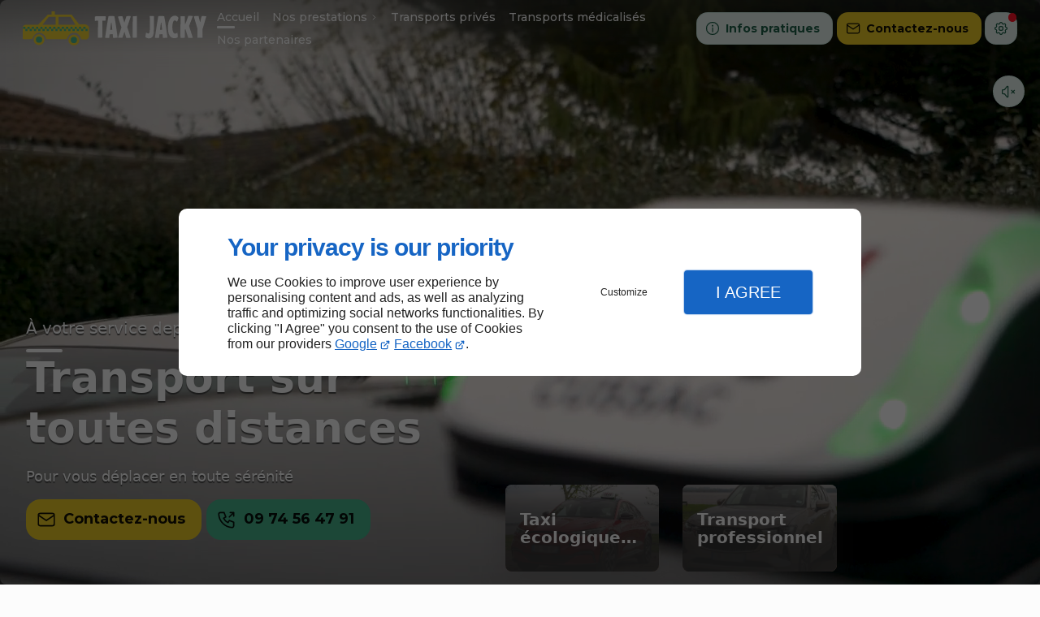

--- FILE ---
content_type: text/html; charset=utf-8
request_url: https://www.taxi-listrac-medoc.com/
body_size: 19497
content:
<!DOCTYPE html>
<html data-page-id="PAGE_FRFRLHIDK4" class="no-js no-io" lang="fr">
<head><meta charset="utf-8" /><meta name="viewport" content="width=device-width, initial-scale=1.0, viewport-fit=cover" /><title>Taxi Médoc - Taxi Jacky Sarl</title><link rel="preconnect" href="https://fonts.googleapis.com" /><link rel="preconnect" href="https://fonts.gstatic.com" crossorigin /><script>var darkMediaQuery=window.matchMedia('(prefers-color-scheme: dark)');var hightContrastMediaQuery=window.matchMedia('(prefers-contrast: more)');if(darkMediaQuery.media!=='not all'){if(!window.defaultTheme){if(darkMediaQuery.matches){window.defaultTheme='dark';}else{window.defaultTheme='light';}}}else{if(!window.defaultTheme){window.defaultTheme='light';}}
window.currentSetTheme=sessionStorage.getItem('theme')||window.defaultTheme;if(currentSetTheme){document.documentElement.dataset.theme=currentSetTheme;document.documentElement.dataset.feedgetTheme=currentSetTheme;}else if(defaultTheme==='dark'){document.documentElement.dataset.theme=defaultTheme;document.documentElement.dataset.feedgetTheme=defaultTheme;sessionStorage.setItem('theme',defaultTheme);window.currentSetTheme=sessionStorage.getItem('theme');}
if(darkMediaQuery.media!=='not all'){try{darkMediaQuery.addEventListener('change',function(e){if(e.matches){document.documentElement.dataset.theme='dark';document.documentElement.dataset.feedgetTheme='dark';sessionStorage.removeItem('theme');}else{document.documentElement.dataset.theme='light';document.documentElement.dataset.feedgetTheme='light';sessionStorage.removeItem('theme');}});}catch(e1){try{darkMediaQuery.addListener(function(e){if(e.matches){document.documentElement.dataset.theme='dark';document.documentElement.dataset.feedgetTheme='dark';sessionStorage.removeItem('theme');}else{document.documentElement.dataset.theme='light';document.documentElement.dataset.feedgetTheme='light';sessionStorage.removeItem('theme');}});}catch(e2){console.error(e2);}}}else{console.log('unsupported auto dark mode')}
window.currentScrollbars=sessionStorage.getItem('scrollbars');if(currentScrollbars){document.documentElement.dataset.scrollbars=currentScrollbars;}else{function hasOverlayScrollbar(){const div=document.createElement("div");div.style.cssText="width:100px;height:100px;overflow:scroll;position:absolute;top:-9999px;";const parent=document.body||document.documentElement;parent.appendChild(div);const isOverlay=div.offsetWidth===div.clientWidth;parent.removeChild(div);return isOverlay;}
if(hasOverlayScrollbar()){document.documentElement.dataset.scrollbars="classic";sessionStorage.setItem("scrollbars","classic");}else{document.documentElement.dataset.scrollbars="normal";sessionStorage.setItem("scrollbars","normal");}}
window.currentContentSize=sessionStorage.getItem('contentsize');if(currentContentSize){document.documentElement.dataset.contentsize=currentContentSize;}else{document.documentElement.dataset.contentsize='default';sessionStorage.setItem('contentsize','default');}
var iO="IntersectionObserver"in window;if(iO){const htmlTag=document.getElementsByTagName("html")[0];htmlTag.classList.remove("no-io");htmlTag.classList.add("io");}
window.reducedMotionQuery=window.matchMedia('(prefers-reduced-motion: reduce)');window.currentMotion=sessionStorage.getItem('reducedMotion');if(currentMotion){document.documentElement.dataset.reducedMotion=currentMotion;}else if(reducedMotionQuery.matches){document.documentElement.dataset.reducedMotion='reduced';sessionStorage.setItem('reducedMotion','reduced');currentMotion=sessionStorage.getItem('reducedMotion');}else{document.documentElement.dataset.reducedMotion='no-preference';sessionStorage.setItem('reducedMotion','no-preference');currentMotion=sessionStorage.getItem('reducedMotion');}
(function(adwordsId,adwordsLabel,codeBouton,vhostId){function callTracking(event){var link=event.currentTarget;try{Apophis.addModule({trackerId:'ga4',id:'ga4_ct'});Apophis.addModule({trackerId:'gaw',id:'gaw_ct',config:{key:adwordsId,label:adwordsLabel}});}catch(e){console.warning("Apophis is not defined !",e);}
console.log('call-tracking');var req=new XMLHttpRequest();req.addEventListener("load",function(){window.location.href=link.href;});req.open("GET","/lnk-ct.json");req.send();event.stopImmediatePropagation();event.preventDefault();return false;}
window.addEventListener('load',function(){var calltrackingLinks=document.querySelectorAll("a[href^=tel]");for(var i=0;i<calltrackingLinks.length;i++){calltrackingLinks[i].addEventListener("click",callTracking);}});window.ApophisConfig=[codeBouton,vhostId]})('820658010','25BSCNGW_pUBENr-qIcD','CLICKCONTA6B1Z','66064');</script><link href="/css/ambiance.min.css?v=1764995780" rel="stylesheet" type="text/css" /><link rel="stylesheet" href="/css/print.min.css?v=1751290634" type="text/css" media="print" /><link href="https://fonts.googleapis.com/css2?family=Montserrat:ital,wght@0,100..900;1,100..900&display=swap" rel="stylesheet" /><meta name="theme-color" content="var(--theme-color)" /><meta name="mobile-web-app-capable" content="yes" /><meta lang="fr" name="keywords" content="Taxi électrique Saint-Julien-Beychevelle,Taxi VSL Cussac-Fort-Médoc,Taxi VSL Castelnau-de-Médoc,Taxi Saint-Julien-Beychevelle,Taxi Médoc (33),Taxi Médoc,Taxi Listrac-Médoc,Taxi Lamarque,Taxi Jacky Sarl Médoc,Taxi Cussac-Fort-Médoc" /><meta lang="fr" name="description" content="Besoin d’un service de taxi dans le Médoc ? Taxi Jacky est à votre service."  /><meta name="robots" content="index, follow" /><!-- STRUCTURED DATA --> <script type="application/ld+json">{"@context":"https://schema.org","@type":"LocalBusiness","name":"Taxi Jacky Sarl","legalName":"TAXI JACKY SARL","address":{"@type":"PostalAddress","streetAddress":"7 Route de Donissan","addressLocality":"LISTRAC-MÉDOC","postalCode":"33480","addressCountry":"FR"},"telephone":"+33974564791","email":"handel.js@orange.fr","url":"https://www.taxi-listrac-medoc.com","logo":"https://www.taxi-listrac-medoc.com/logo.svg","sameAs":["https://www.google.com/maps/place/TAXI+JACKY+SARL/@45.0960674,-0.7802552,18.75z/data=!4m6!3m5!1s0x4801da5ad65cdc6b:0x937e1e79aa779aab!8m2!3d45.09608!4d-0.7801318!16s%2Fg%2F1tdqgvm5?entry=ttu&g_ep=EgoyMDI0MTExMy4xIKXMDSoASAFQAw%3D%3D"],"priceRange":"€€"}</script><noscript><link rel="stylesheet" href="/css/print.min.css?v=1751290634" type="text/css" media="print" /></noscript><meta name="google-site-verification" content="KP0JuNpDgQjX4qHRsjHbkH4DwBl9dnX6Qip-70lfhlg"><link href="/favicon-120x120.png" sizes="120x120" rel="apple-touch-icon" /><link href="/favicon-152x152.png" sizes="152x152" rel="apple-touch-icon" /><link href="/favicon-16x16.png" sizes="16x16" rel="icon" /><link href="/favicon-180x180.png" sizes="180x180" rel="apple-touch-icon" /><link href="/favicon-192x192.png" sizes="192x192" rel="icon" /><link href="/favicon-32x32.png" sizes="32x32" rel="icon" /><link href="/favicon-512x512.png" sizes="512x512" rel="icon" /><link href="/favicon-60x60.png" sizes="60x60" rel="apple-touch-icon" /><link href="/favicon-76x76.png" sizes="76x76" rel="apple-touch-icon" /><link href="/favicon-96x96.png" sizes="96x96" rel="icon" /><link href="/favicon.ico" rel="shortcut icon" /></head>
<body class="layout-home-top" id="PAGE_FRFRLHIDK4">
<a id="skip-to-content-button" href="#page-content" class="button blk-button__link blk-button--a11y" aria-label="Aller au contenu">
<span class="txt blk-button__label">
<span>Aller au contenu</span>
</span>
</a>
<a id="jump-to-contact-details-button" href="#contactSheetTrigger" class="button blk-button__link blk-button--a11y" aria-label="Aller aux coordonnées">
<span class="txt blk-button__label">
<span>Aller aux coordonnées</span>
</span>
</a>
<a id="jump-to-display-settings-button" href="#configSheetTrigger" class="button blk-button__link blk-button--a11y" aria-label="Aller aux paramètres d'affichage">
<span class="txt blk-button__label">
<span>Aller aux paramètres d'affichage</span>
</span>
</a>
<!-- ==================================
Header
=================================== -->
<input id="publicPath" value="" hidden /><header class="header container-grid sticky-top dzone-header">
<div class="header__preadd wide">
</div>
<div class="header__body wide">
<div class="blk-brand medium">
<a href="/" class="blk-brand__link">
<span class="blk-brand__logo"><svg xmlns="http://www.w3.org/2000/svg" role="img" aria-label="Taxi Jacky Sarl" viewBox="0 0 1065.54 197.89">
<defs><style>.cls-1{fill:#dbba31}.cls-2{fill:#ebcd33}.cls-3{fill:#4cb891}.cls-4{fill:#4cb992}</style></defs>
<g><g>
<path d="M442.53 153.5q-4.44 0-6-.7c-.1-2.1-.15-5.32-.15-9.64q0-7.91.15-23.5t.18-23.66l.16-41.73c-1 .11-3.81.23-8.35.35s-7.88.29-10 .52q-.31-5.77-.08-15.25c.15-6.32.43-9.82.84-10.52q8.58-1.59 30.92-1.58 21 0 31.23 1.05.3 5.26-.08 13.94t-1.3 11q-13.92 0-17.91 1.05-.3 3.51-.3 21.92t-.16 26.13q-.15 6.68-.07 22t-.08 26.92q-3.69 1.71-19 1.7ZM531.77 28.47q5.82 29.64 11.23 68.21t7.19 55.77q-2.29 1.4-23.57 1.4a12.74 12.74 0 0 1-2.45-.17q-.47-8.77-2.3-21.75-5.21 1-17.6.7-1.85 16.32-2.6 21.4a11.94 11.94 0 0 1-3.37.35q-17.76 0-20.51-1l5.66-38.14q4.44-29.89 7.43-48.84 3-18.94 6.65-37.88c1.74-1 5.61-1.58 11.64-1.58q18.31-.05 22.6 1.53Zm-24.64 78.74q3.83 0 6.43-.18a55.25 55.25 0 0 0 6.12-.7q-3.37-29.11-3.83-34.2c-.41-4.56-.87-6.95-1.38-7.19a.58.58 0 0 0-.45-.17c-.82 0-1.53 2.4-2.15 7.19ZM606.17 91.07l8.72 26.48q6.27 18.95 11.33 34.9-1.85 1.94-18.22 1.93c-3.06 0-5.35-.06-6.89-.18q-.92-1.23-6.73-21.74-.76-2.46-2.14-7.45t-1.84-6.76q-.76 2.46-2.45 7.19t-2.45 7l-3.21 8.68a370.92 370.92 0 0 0-4.14 11.66q-2.45.87-15.15.88c-5 0-8.37-.3-10.1-.88q5.65-15.44 10.86-31.92L572.49 93l-10.56-31.74q-6.43-20.34-9.65-30.34 1.53-1.74 10.11-2.45 6-.52 15.76-.53 1.85 7 5.51 18.24 3.38 10.7 6.13 18.94.76-2.46 5.35-17 1.38-4 6.59-19.64 3.51-1 13.31-1 10.73 0 11.94.7-4.74 16.66-10.56 33.14-6.74 19.94-10.25 29.75ZM646.27 153q-7 0-9-1.06-.15-4.2-.15-13 0-20.17.76-57.43t.89-52.51q4.14-1.41 20.05-1.41a13.89 13.89 0 0 1 4.13.35q0 8.77-.07 36.39t-.23 42.7q-.31 35.07-.77 44.89-2.44 1.08-15.61 1.08ZM731.68 157.18q-4.44 0-10.94-2.8t-9.11-5.44q0-7.89 4.44-25.95a27 27 0 0 0 6.12 3.68 16 16 0 0 0 6.28 1.76 6 6 0 0 0 4.67-2.2 12.67 12.67 0 0 0 2.67-5.78 61.73 61.73 0 0 0 1.08-6.84c.2-2.17.35-4.41.46-6.75v-1.06q.3-6.84.3-27.35 0-25.26-.46-50.86a30.17 30.17 0 0 1 8-.7q13.47 0 16.07 1.05.15 7.36.16 21.92 0 65.41-1.69 77-2.45 16.67-9.33 23.5t-18.72 6.82ZM820.93 28.47q5.8 29.64 11.17 68.21t7.19 55.77q-2.29 1.4-23.57 1.4a12.82 12.82 0 0 1-2.45-.17q-.45-8.77-2.29-21.75-5.21 1-17.61.7-1.83 16.32-2.6 21.4a11.89 11.89 0 0 1-3.37.35q-17.76 0-20.51-1l5.66-38.14q4.43-29.89 7.45-48.89 3-18.94 6.66-37.88 2.6-1.57 11.63-1.58 18.36 0 22.64 1.58Zm-24.65 78.74q3.83 0 6.43-.18a54.93 54.93 0 0 0 6.12-.7q-3.36-29.11-3.82-34.2c-.41-4.56-.87-6.95-1.38-7.19a.6.6 0 0 0-.46-.17q-1.23 0-2.14 7.19ZM880.17 155.78a34.33 34.33 0 0 1-15.54-3.33 29 29 0 0 1-10.72-8.94 48.3 48.3 0 0 1-6.66-14 90.56 90.56 0 0 1-3.52-17.54q-.91-9.12-.92-20.69A126 126 0 0 1 844 74.5a98.15 98.15 0 0 1 4.1-17.5 72.34 72.34 0 0 1 7.42-16 35.83 35.83 0 0 1 11.71-11.49 30.5 30.5 0 0 1 16.3-4.51 22.49 22.49 0 0 1 12 3.68 19.81 19.81 0 0 1 8.19 9.3q-4.14 16.67-8.88 22.8c-.92-1.87-2.83-3.69-5.74-5.44s-5.33-2.63-7.27-2.63c-2.66 0-5 1.52-6.89 4.56a33.3 33.3 0 0 0-4.29 11.31q-1.36 6.75-2 12.45a99.16 99.16 0 0 0-.61 10.26 109 109 0 0 0 .61 11.22 88.89 88.89 0 0 0 2.22 12.19 26 26 0 0 0 5.13 10.48 10.35 10.35 0 0 0 8.19 4.12q4.59 0 13.31-5.26a117.24 117.24 0 0 1 2.3 24.73 10.4 10.4 0 0 1-.31 2.1 38.11 38.11 0 0 1-19.32 4.91ZM968.79 154.55c-4 0-6.88-.35-8.72-1.05q-3.21-8.94-8.42-25.86t-7.81-24.47q-1.68.7-2.91 3.51-.3 4.21-.23 21.48t.39 24.47q-2.46 1.4-19 1.4a45.38 45.38 0 0 1-6.59-.35q-.45-11.06-.45-29.46 0-61.2 1.22-95.58 3.68-.87 17-.87h7.5q.47 44.72.61 50.33 5.67-13 19.29-51.21a14.92 14.92 0 0 1 5.36-.7q15.62 0 21.74 1.23-6.77 16.48-22.5 57.34Q968.33 96.51 976 119t10.56 33.84q-2.15 1.72-17.77 1.71ZM1065.54 28.29q-1.38 4.22-10 33.67-9 31.58-12.1 40.51-.15 9.47-.3 25.08t-.46 25.08q-3.82.87-21.13.87c-3.88 0-6.32-.06-7.34-.17q-.46-15.44-.46-31.22 0-7.19.46-20.51-1.23-4.21-5.21-17.37t-6.27-20.69Q995.12 38.3 993 29.35q3.82-2.28 16.84-2.28 10.09 0 10.71.17 1.68 10 7 29.46a17.54 17.54 0 0 0 .46 1.76c.31 1 .59 1.95.84 2.71s.49 1.14.69 1.14.79-1.4 1.46-4.21 1-4.67 1.15-5.61q2.6-12.62 6-24.72 5.5-.18 9.79-.18 14.23 0 17.6.7Z" class="cls-1" /><circle cx="94.51" cy="164.11" r="31.59" class="cls-2" /><circle cx="94.54" cy="164.04" r="18.08" class="cls-3" /><circle cx="296.5" cy="166.3" r="31.59" class="cls-2" /><circle cx="296.53" cy="166.22" r="18.08" class="cls-3" />
<path d="M95.13 123.47c-24.68-1.4-40.64 36.81-40.64 36.81l-37.08 1.84A120.16 120.16 0 0 1 0 160.53V93.19c0-12.18 15-15 15-15h73.9l57-59.37h20.94V0h19.53v18.8l97.23.36 43.93 56.53h31.37c15.6-1.27 25.1 15.54 25.1 15.54l-.31 54c-.08 12.53-15.4 18.07-15.4 18.07l-28.6-1.06c-15.33-45.37-41.61-37.06-41.61-37.06-28.47-6.35-43.16 36.34-43.16 36.34l-118.77-.15c-8.21-36.51-41.02-37.9-41.02-37.9Zm95.78-92h-39.59l-36.93 46.7h76.59ZM208 78.18h98l-28.75-46.7H208Z" class="cls-2" />
<path d="M102.27 89.17h12.45v12.45h-12.45zM127.16 89.17h12.45v12.45h-12.45zM152.06 89.17h12.45v12.45h-12.45zM176.95 89.17h12.45v12.45h-12.45zM201.84 89.17h12.45v12.45h-12.45zM226.73 89.17h12.45v12.45h-12.45zM251.62 89.17h12.45v12.45h-12.45zM276.52 89.17h12.45v12.45h-12.45zM301.41 89.17h12.45v12.45h-12.45zM326.3 89.17h12.45v12.45H326.3zM351.19 89.17h12.45v12.45h-12.45zM2.7 89.17h12.45v12.45H2.7zM27.59 89.17h12.45v12.45H27.59zM52.49 89.17h12.45v12.45H52.49zM77.38 89.17h12.45v12.45H77.38zM89.83 101.62h12.45v12.45H89.83zM114.72 101.62h12.45v12.45h-12.45zM139.61 101.62h12.45v12.45h-12.45zM164.5 101.62h12.45v12.45H164.5zM189.39 101.62h12.45v12.45h-12.45zM214.29 101.62h12.45v12.45h-12.45zM239.18 101.62h12.45v12.45h-12.45zM264.07 101.62h12.45v12.45h-12.45zM288.96 101.62h12.45v12.45h-12.45zM313.85 101.62h12.45v12.45h-12.45zM338.75 101.62h12.45v12.45h-12.45zM363.64 101.62h12.45v12.45h-12.45zM15.15 101.62H27.6v12.45H15.15zM40.04 101.62h12.45v12.45H40.04zM64.93 101.62h12.45v12.45H64.93z" class="cls-4" />
</g></g></svg></span>
<span class="blk-brand__name ">Taxi Jacky Sarl</span>
</a>
</div>
<div class="header__body--nav xl:show">
<nav class="blk-nav blk-nav--horizontal blk-nav--main">
<ul>
<li><a href="/" target="_self" class=" home-link">Accueil</a></li>
<li class="has-dropdown">
<a href="#" target="_self" class="">Nos prestations</a>
<ul class="dropdown">
<li><a href="/taxi-medical-conventionne.php" target="_self" class=" ">Taxi médical conventionné</a></li>
<li><a href="/vsl.php" target="_self" class=" ">VSL</a></li>
<li><a href="/transport-malades-assis.php" target="_self" class=" ">Transport malades assis</a></li>
<li><a href="/transport-professionnels.php" target="_self" class=" ">Transport professionnels</a></li>
<li><a href="/transport-gareaeroport.php" target="_self" class=" ">Transport gare/aéroport</a></li>
<li><a href="/taxi-ecologique-electrique.php" target="_self" class=" ">Taxi écologique électrique</a></li>
</ul>
</li>
<li><a href="/transports-prives.php" target="_self" class=" ">Transports privés</a></li>
<li><a href="/transports-medicalises.php" target="_self" class=" ">Transports médicalisés</a></li>
<li><a href="/nos-partenaires.php" target="_self" class=" ">Nos partenaires</a></li>
</ul>
</nav>
</div>
<div class="header__body--actions mobile-actions buttons-group">
<div class="blk-button xl:hide">
<button type="button" id="navSheetTrigger" class="button blk-button__link tab-mobile-bottom-toggle" aria-controls="navSheet" aria-expanded="false">
<span class="ico blk-button__icon" aria-hidden="true"><svg aria-hidden="true" focusable="false" xmlns="http://www.w3.org/2000/svg" width="24" height="24" fill="none" viewBox="0 0 24 24" class="menu icon-outline"><path class="outline" stroke="currentColor" stroke-linecap="round" stroke-linejoin="round" stroke-width="1.5" d="M4 6h16M4 12h16M4 18h16" /></svg></span>
<span class="txt blk-button__label"><span>Menu</span></span>
</button>
</div>
<div class="blk-button blk-button">
<button type="button" id="contactSheetTrigger" class="button blk-button__link" aria-expanded="false" aria-controls="contactSheet">
<span class="ico blk-button__icon" aria-hidden="true"><svg aria-hidden="true" focusable="false" xmlns="http://www.w3.org/2000/svg" width="24" height="24" fill="none" viewBox="0 0 24 24" class="contact icon-outline"><path class="outline" stroke="currentColor" stroke-linecap="round" stroke-linejoin="round" stroke-width="1.5" d="M12 17V11M12 8H12.01M21 12C21 16.9706 16.9706 21 12 21C7.02944 21 3 16.9706 3 12C3 7.02944 7.02944 3 12 3C16.9706 3 21 7.02944 21 12ZM12.5 8C12.5 8.27614 12.2761 8.5 12 8.5C11.7239 8.5 11.5 8.27614 11.5 8C11.5 7.72386 11.7239 7.5 12 7.5C12.2761 7.5 12.5 7.72386 12.5 8Z" /></svg></span>
<span class="txt blk-button__label">
<span class="lg:show">Infos pratiques</span>
<span class="lg:hide">Infos</span>
</span>
<span class="txt blk-button__tooltip"><span>Coordonnées, réseaux sociaux ...</span></span>
</button>
</div>
<div class="blk-button blk-button--lead-bold">
<a href="contactez-nous.php" class="button blk-button__link">
<span class="ico blk-button__icon" aria-hidden="true"><svg aria-hidden="true" focusable="false" xmlns="http://www.w3.org/2000/svg" width="24" height="24" fill="none" viewBox="0 0 24 24" class="mail icon-outline"><path class="outline" stroke="currentColor" stroke-linecap="round" stroke-linejoin="round" stroke-width="1.5" d="M21 7a2 2 0 0 0-2-2H5a2 2 0 0 0-2 2m18 0v10a2 2 0 0 1-2 2H5a2 2 0 0 1-2-2V7m18 0-9 6-9-6" /></svg></span>
<span class="txt blk-button__label">
<span class="lg:show">Contactez-nous</span>
<span class="lg:hide">Contact</span>
</span>
</a>
</div>
<div class="blk-button blk-button--no-label">
<button type="button" id="configSheetTrigger" class="button blk-button__link" aria-expanded="false" aria-controls="configSheet">
<span class="ico blk-button__icon" aria-hidden="true"><svg aria-hidden="true" focusable="false" xmlns="http://www.w3.org/2000/svg" width="24" height="24" fill="none" viewBox="0 0 24 24" class="settings icon-outline"><path class="outline" fill-rule="evenodd" stroke="currentColor" stroke-linecap="round" stroke-linejoin="round" stroke-width="1.5" d="M10.325 4.317c.426-1.756 2.924-1.756 3.35 0a1.724 1.724 0 0 0 2.573 1.066c1.543-.94 3.31.826 2.37 2.37a1.724 1.724 0 0 0 1.065 2.572c1.756.426 1.756 2.924 0 3.35a1.724 1.724 0 0 0-1.066 2.573c.94 1.543-.826 3.31-2.37 2.37a1.724 1.724 0 0 0-2.572 1.065c-.426 1.756-2.924 1.756-3.35 0a1.723 1.723 0 0 0-2.573-1.066c-1.543.94-3.31-.826-2.37-2.37a1.724 1.724 0 0 0-1.065-2.572c-1.756-.426-1.756-2.924 0-3.35a1.724 1.724 0 0 0 1.066-2.573c-.94-1.543.826-3.31 2.37-2.37.996.608 2.296.07 2.572-1.065ZM15 12a3 3 0 1 1-6 0 3 3 0 0 1 6 0Z" clip-rule="evenodd" /></svg></span>
<span class="txt blk-button__label"><span>Options</span></span>
<span class="txt blk-button__tooltip"><span>Préférences</span></span>
</button>
</div>
</div>
</div>
</header>
<main class="wrapper bg-color-layout" id="page-start">
<div class="layer-background"></div>
<section class="hero container-grid dzone-hero row-start-1 col-start-1">
<div class="hero__body row wide row-start-1 zi-1 pointer-none grid-content-bottom-left ">
<div class="large-12 medium-8 md:col-span-6 lg:col-span-8 xl:col-span-6 xxl:col-span-5 columns hero__content pointer-all">
<div class="blk-text hero__eyebrow">
<p>
À votre service depuis l’année 2008 dans le Médoc (33) !
</p>
</div>
<div class="blk-text hero__headline">
<p>
Transport sur toutes distances
</p>
</div>
<div class="blk-text hero__copy">
<p>
Pour vous déplacer en toute sérénité
</p>
</div>
<div class="buttons-group lg">
<div class="blk-button blk-button--lead-bold">
<a href="contactez-nous.php" class="button blk-button__link">
<span class="ico blk-button__icon" aria-hidden="true"><svg aria-hidden="true" focusable="false" xmlns="http://www.w3.org/2000/svg" width="24" height="24" fill="none" viewBox="0 0 24 24" class="mail icon-outline"><path class="outline" stroke="currentColor" stroke-linecap="round" stroke-linejoin="round" stroke-width="1.5" d="M21 7a2 2 0 0 0-2-2H5a2 2 0 0 0-2 2m18 0v10a2 2 0 0 1-2 2H5a2 2 0 0 1-2-2V7m18 0-9 6-9-6" /></svg></span>
<span class="txt blk-button__label"><span>Contactez-nous</span></span>
</a>
</div>
<div class="blk-button blk-button--bold">
<a href="tel:+33974564791" class="button blk-button__link">
<span class="ico blk-button__icon" aria-hidden="true"><svg aria-hidden="true" focusable="false" xmlns="http://www.w3.org/2000/svg" width="24" height="24" fill="none" viewBox="0 0 24 24" class="outgoing icon-outline"><path class="outline" stroke="currentColor" stroke-linecap="round" stroke-linejoin="round" stroke-width="1.5" d="m20 4-5 5m5-5v4m0-4h-4M5 4h4l2 5-2.5 1.5a11 11 0 0 0 5 5L15 13l5 2v4a2 2 0 0 1-2 2A16 16 0 0 1 3 6a2 2 0 0 1 2-2Z" /></svg></span>
<span class="txt blk-button__label"><span>09 74 56 47 91</span></span>
</a>
</div>
</div>
</div>
</div>
<div class="hero__body row screen row-start-1 zi-0">
<div class="large-12 medium-8 columns hero__media">
<div class="blk-video lazy">
<div class="blk-video__controls">
<div class="blk-button xxl blk-video__play">
<button type="button" class="button blk-button__link" title="Lire la vidéo ou mettre en pause">
<span class="ico blk-button__icon play" aria-hidden="true">
<svg aria-hidden="true" focusable="false" xmlns="http://www.w3.org/2000/svg" width="24" height="24" fill="none" viewBox="0 0 24 24" class="play icon-outline"><path class="outline" stroke="currentColor" stroke-linecap="round" stroke-linejoin="round" stroke-width="1.5" d="M7 4v16l13-8L7 4Z" /></svg>
</span>
<span class="ico blk-button__icon pause" aria-hidden="true">
<svg aria-hidden="true" focusable="false" xmlns="http://www.w3.org/2000/svg" width="24" height="24" fill="none" viewBox="0 0 24 24" class="pause icon-outline"><path class="outline" stroke="currentColor" stroke-linecap="round" stroke-linejoin="round" stroke-width="1.5" d="M9 5H7a1 1 0 0 0-1 1v12a1 1 0 0 0 1 1h2a1 1 0 0 0 1-1V6a1 1 0 0 0-1-1Zm8 0h-2a1 1 0 0 0-1 1v12a1 1 0 0 0 1 1h2a1 1 0 0 0 1-1V6a1 1 0 0 0-1-1Z" /></svg>
</span>
</button>
</div>
<div class="blk-button sm blk-video__mute">
<button type="button" class="button blk-button__link" title="Activer ou désactiver le son">
<span class="ico blk-button__icon unmute" aria-hidden="true">
<svg aria-hidden="true" focusable="false" xmlns="http://www.w3.org/2000/svg" width="24" height="24" fill="none" viewBox="0 0 24 24" class="volume icon-outline"><path class="outline" stroke="currentColor" stroke-linecap="round" stroke-linejoin="round" stroke-width="1.5" d="M15 8a5 5 0 0 1 0 8m2.7-11a9 9 0 0 1 0 14M6 15H4a1 1 0 0 1-1-1v-4a1 1 0 0 1 1-1h2l3.5-4.5A.8.8 0 0 1 11 5v14a.8.8 0 0 1-1.5.5L6 15Z" /></svg>
</span>
<span class="ico blk-button__icon mute" aria-hidden="true">
<svg aria-hidden="true" focusable="false" xmlns="http://www.w3.org/2000/svg" width="24" height="24" fill="none" viewBox="0 0 24 24" class="mute icon-outline"><path class="outline" stroke="currentColor" stroke-linecap="round" stroke-linejoin="round" stroke-width="1.5" d="m16 10 4 4m0-4-4 4M6 15H4a1 1 0 0 1-1-1v-4a1 1 0 0 1 1-1h2l3.5-4.5A.8.8 0 0 1 11 5v14a.8.8 0 0 1-1.5.5L6 15Z" /></svg>
</span>
</button>
</div>
</div>
<div class="blk-video__overlay"></div>
<video class="blk-video__video" width="1280" height="720" autoplay="true" muted="true" loop="true" loading="lazy" playsinline="true" preload="auto">
<source src="data:image/svg+xml,%3Csvg%20xmlns%3D%27http%3A%2F%2Fwww.w3.org%2F2000%2Fsvg%27%20viewBox%3D%270%200%201280%20720%27%3E%3C%2Fsvg%3E" data-src="/ressources/videos/TAXI-JACKY-a-Listrac-Medoc-33_66be.mp4" type="video/mp4" />
</video>
</div>
</div>
</div>
</section>
<div class="precontent container-grid dzone-precontent grid-content-bottom-left xl:row-start-1 xl:col-start-1 zi-1 pointer-none"><div id="row_SECTION_4TGIVIS42R" class="row wide ">
<div id="col_COLUMN_4TGIVIS9P0" class="large-12 columns xl:col-start-7 xl:col-span-8 xxl:col-start-6 xxl:col-span-7 pointer-all ">
<div id="carousel_BLOCK_4TGIVISFNU" class="blk-carousel controls  split3 style3 landscape">
<div class="blk-carousel__scene">
<div class="collection-item">
<figure class="lazy">
<a href="/taxi-ecologique-electrique.php"    >    <picture>
<source media="(max-width:23em)"
srcset="/ressources/images/6_ad02_sm.webp"  data-srcset="/ressources/images/6_ad02_sm.webp"
type="image/webp">
<source media="(max-width:64em)"
srcset="/ressources/images/6_ad02_md.webp"  data-srcset="/ressources/images/6_ad02_md.webp"
type="image/webp">
<source media="(max-width:77em)"
srcset="/ressources/images/6_ad02_lg.webp"  data-srcset="/ressources/images/6_ad02_lg.webp"
type="image/webp">
<source media="(max-width:105em)"
srcset="/ressources/images/6_ad02_xl.webp"  data-srcset="/ressources/images/6_ad02_xl.webp"
type="image/webp">
<source media="(max-width: 120em)"
srcset="/ressources/images/6_ad02_xxl.webp"  data-srcset="/ressources/images/6_ad02_xxl.webp"
type="image/webp">
<source media="(min-width:160em)"
srcset="/ressources/images/6_ad02_xxxl.webp"  data-srcset="/ressources/images/6_ad02_xxxl.webp"
type="image/webp">
<img src="data:image/svg+xml,%3Csvg%20xmlns%3D%27http%3A%2F%2Fwww.w3.org%2F2000%2Fsvg%27%20viewBox%3D%270%200%20850%20638%27%3E%3C%2Fsvg%3E"  data-src="/ressources/images/6_ad02_lg.jpg"  alt="Pour un transport écologique"   width="850"  height="638" loading="lazy"  />
</picture>
</a>
<figcaption><span class="title">Taxi écologique électrique</span> <span class="description">Pour un transport écologique</span></figcaption>
</figure>
</div>
<div class="collection-item">
<figure class="lazy">
<a href="/transport-professionnels.php"    >    <picture>
<source media="(max-width:23em)"
srcset="/ressources/images/4_06c6_sm.webp"  data-srcset="/ressources/images/4_06c6_sm.webp"
type="image/webp">
<source media="(max-width:64em)"
srcset="/ressources/images/4_06c6_md.webp"  data-srcset="/ressources/images/4_06c6_md.webp"
type="image/webp">
<source media="(max-width:77em)"
srcset="/ressources/images/4_06c6_lg.webp"  data-srcset="/ressources/images/4_06c6_lg.webp"
type="image/webp">
<source media="(max-width:105em)"
srcset="/ressources/images/4_06c6_xl.webp"  data-srcset="/ressources/images/4_06c6_xl.webp"
type="image/webp">
<source media="(max-width: 120em)"
srcset="/ressources/images/4_06c6_xxl.webp"  data-srcset="/ressources/images/4_06c6_xxl.webp"
type="image/webp">
<source media="(min-width:160em)"
srcset="/ressources/images/4_06c6_xxxl.webp"  data-srcset="/ressources/images/4_06c6_xxxl.webp"
type="image/webp">
<img src="data:image/svg+xml,%3Csvg%20xmlns%3D%27http%3A%2F%2Fwww.w3.org%2F2000%2Fsvg%27%20viewBox%3D%270%200%20850%20638%27%3E%3C%2Fsvg%3E"  data-src="/ressources/images/4_06c6_lg.jpg"  alt="Pour tous vos rendez-vous professionnels"   width="850"  height="638" loading="lazy"  />
</picture>
</a>
<figcaption><span class="title">Transport professionnels</span> <span class="description">Pour tous vos rendez-vous professionnels</span></figcaption>
</figure>
</div>
</div>
</div>
</div>
</div></div>
<section class="content container-grid dzone-content czone" id="page-content"><div id="row_SECTION_4TGHQN8EBB" class="row ">
<div id="col_COLUMN_4TGHQN8KF6" class="large-12 columns lg:col-span-9 ">
<div id="text_BLOCK_4TGHQN8KDO" class="blk-text">
<h1>Taxi dans le Médoc</h1></div>
<div id="text_BLOCK_4TGHQN8SD2" class="blk-text blk-text--intro">
<p>Situé au cœur du Médoc, Taxi Jacky vous invite à découvrir ses différentes prestations, tant sur les transports médicalisés conventionnés, que sur les transports privés.</p>
</div>
</div>
</div><div id="row_SECTION_4TGHQN93I1" class="row grid-content-center-left ">
<div id="col_COLUMN_4TGHQN92H0" class="large-6 columns medium-8 lg:sticky-offset-top ">
<div id="text_BLOCK_4TGHQN95L9" class="blk-text">
<h2>Taxi dans le Médoc</h2>
</div>
<div id="text_BLOCK_4TGHQN991C" class="blk-text">
<p>Jeimes et Sandrine vous proposent des services de <strong>transport sur toutes distances,</strong> de la pointe du Verdon jusqu’à la CUB.</p>
<p>En activité depuis plus de 17 ans, notre compagnie reste à la disposition des <a data-link-type="internal" href="/transports-prives.php" title="Transports privés">particuliers</a> et des <a data-link-type="internal" href="/transport-professionnels.php" title="Transport professionnels">professionnels</a>. Vous pouvez compter sur nous, pour assurer vos déplacements au quotidien : courses, restaurant, cinéma ou autres. N’hésitez pas non plus à réserver votre taxi pour votre transfert à l’hôtel, à l’aéroport de Mérignac ou à la <a data-link-type="internal" href="/transport-gareaeroport.php" title="Transport gare/aéroport">gare</a> (Saint-Jean, Pauillac, Lesparre, Moulis).</p>
<p>Vous pouvez par ailleurs compter sur <strong>notre discrétion</strong> pour vous fournir des <a data-link-type="internal" href="/transport-malades-assis.php" title="Transport malades assis">transports médicalisés</a>. Nos taxis sont <a data-link-type="internal" href="/taxi-medical-conventionne.php" title="Taxi médical conventionné">conventionnés</a>.</p>
</div>
<div id="text_BLOCK_4TGHQN9EP1" class="blk-text">
<blockquote>
<p>Nous nous occupons de tous types de transport.</p>
</blockquote>
</div>
</div><div id="col_COLUMN_4TGHQN98OJ" class="large-6 columns medium-8 lg:sticky-offset-top ">
<div id="grid_BLOCK_4TGHQN97NV" class="blk-grid masonry split2 style1">
<div class="blk-grid__container">
<div class="collection-item">
<figure class="lazy">
<a href="/ressources/images/49175f0944201_bc49.jpg" class="blk-grid__lightbox" aria-label="Cliquez pour agrandir l'image" data-img="/ressources/images/49175f0944201_bc49.jpg" data-thumb="/ressources/images/49175f0944201_bc49_sm.webp" data-alt="Taxi conventionné Médoc" data-caption="Taxi conventionné Médoc" data-height="1200" data-width="900" >    <picture>
<source media="(max-width:23em)"
srcset="/ressources/images/49175f0944201_bc49_sm.webp"  data-srcset="/ressources/images/49175f0944201_bc49_sm.webp"
type="image/webp">
<source media="(max-width:64em)"
srcset="/ressources/images/49175f0944201_bc49_md.webp"  data-srcset="/ressources/images/49175f0944201_bc49_md.webp"
type="image/webp">
<source media="(max-width:77em)"
srcset="/ressources/images/49175f0944201_bc49_lg.webp"  data-srcset="/ressources/images/49175f0944201_bc49_lg.webp"
type="image/webp">
<source media="(min-width:105em)"
srcset="/ressources/images/49175f0944201_bc49_xl.webp"  data-srcset="/ressources/images/49175f0944201_bc49_xl.webp"
type="image/webp">
<img src="data:image/svg+xml,%3Csvg%20xmlns%3D%27http%3A%2F%2Fwww.w3.org%2F2000%2Fsvg%27%20viewBox%3D%270%200%20850%201133%27%3E%3C%2Fsvg%3E"  data-src="/ressources/images/49175f0944201_bc49_lg.jpg"  alt="Taxi conventionné Médoc"   width="850"  height="1133" loading="lazy"  />
</picture>
</a>
</figure>
</div>
<div class="collection-item">
<figure class="lazy">
<a href="/ressources/images/c16b4f30a0ba1_fabc.jpg" class="blk-grid__lightbox" aria-label="Cliquez pour agrandir l'image" data-img="/ressources/images/c16b4f30a0ba1_fabc.jpg" data-thumb="/ressources/images/c16b4f30a0ba1_fabc_sm.webp" data-alt="Service de taxi conventionné Médoc" data-caption="Service de taxi conventionné Médoc" data-height="900" data-width="1200" >    <picture>
<source media="(max-width:23em)"
srcset="/ressources/images/c16b4f30a0ba1_fabc_sm.webp"  data-srcset="/ressources/images/c16b4f30a0ba1_fabc_sm.webp"
type="image/webp">
<source media="(max-width:64em)"
srcset="/ressources/images/c16b4f30a0ba1_fabc_md.webp"  data-srcset="/ressources/images/c16b4f30a0ba1_fabc_md.webp"
type="image/webp">
<source media="(max-width:77em)"
srcset="/ressources/images/c16b4f30a0ba1_fabc_lg.webp"  data-srcset="/ressources/images/c16b4f30a0ba1_fabc_lg.webp"
type="image/webp">
<source media="(max-width:105em)"
srcset="/ressources/images/c16b4f30a0ba1_fabc_xl.webp"  data-srcset="/ressources/images/c16b4f30a0ba1_fabc_xl.webp"
type="image/webp">
<source media="(max-width: 120em)"
srcset="/ressources/images/c16b4f30a0ba1_fabc_xxl.webp"  data-srcset="/ressources/images/c16b4f30a0ba1_fabc_xxl.webp"
type="image/webp">
<source media="(min-width:160em)"
srcset="/ressources/images/c16b4f30a0ba1_fabc_xxxl.webp"  data-srcset="/ressources/images/c16b4f30a0ba1_fabc_xxxl.webp"
type="image/webp">
<img src="data:image/svg+xml,%3Csvg%20xmlns%3D%27http%3A%2F%2Fwww.w3.org%2F2000%2Fsvg%27%20viewBox%3D%270%200%20850%20638%27%3E%3C%2Fsvg%3E"  data-src="/ressources/images/c16b4f30a0ba1_fabc_lg.jpg"  alt="Service de taxi conventionné Médoc"   width="850"  height="638" loading="lazy"  />
</picture>
</a>
</figure>
</div>
<div class="collection-item">
<figure class="lazy">
<a href="/ressources/images/27c74f0b03f81_da2f.jpg" class="blk-grid__lightbox" aria-label="Cliquez pour agrandir l'image" data-img="/ressources/images/27c74f0b03f81_da2f.jpg" data-thumb="/ressources/images/27c74f0b03f81_da2f_sm.webp" data-alt="Service de transport pour professionnels Médoc" data-caption="Service de transport pour professionnels Médoc" data-height="900" data-width="1200" >    <picture>
<source media="(max-width:23em)"
srcset="/ressources/images/27c74f0b03f81_da2f_sm.webp"  data-srcset="/ressources/images/27c74f0b03f81_da2f_sm.webp"
type="image/webp">
<source media="(max-width:64em)"
srcset="/ressources/images/27c74f0b03f81_da2f_md.webp"  data-srcset="/ressources/images/27c74f0b03f81_da2f_md.webp"
type="image/webp">
<source media="(max-width:77em)"
srcset="/ressources/images/27c74f0b03f81_da2f_lg.webp"  data-srcset="/ressources/images/27c74f0b03f81_da2f_lg.webp"
type="image/webp">
<source media="(max-width:105em)"
srcset="/ressources/images/27c74f0b03f81_da2f_xl.webp"  data-srcset="/ressources/images/27c74f0b03f81_da2f_xl.webp"
type="image/webp">
<source media="(max-width: 120em)"
srcset="/ressources/images/27c74f0b03f81_da2f_xxl.webp"  data-srcset="/ressources/images/27c74f0b03f81_da2f_xxl.webp"
type="image/webp">
<source media="(min-width:160em)"
srcset="/ressources/images/27c74f0b03f81_da2f_xxxl.webp"  data-srcset="/ressources/images/27c74f0b03f81_da2f_xxxl.webp"
type="image/webp">
<img src="data:image/svg+xml,%3Csvg%20xmlns%3D%27http%3A%2F%2Fwww.w3.org%2F2000%2Fsvg%27%20viewBox%3D%270%200%20850%20638%27%3E%3C%2Fsvg%3E"  data-src="/ressources/images/27c74f0b03f81_da2f_lg.jpg"  alt="Service de transport pour professionnels Médoc"   width="850"  height="638" loading="lazy"  />
</picture>
</a>
</figure>
</div>
</div>
</div>
</div>
</div><div id="row_SECTION_4TGHQN9KJ8" class="row screen collapse grid-content-bottom-left blk-cta ">
<div id="col_COLUMN_4TGHQN9OM5" class="large-6 columns medium-8 row-start-1 col-start-1 col-span-4 md:col-span-8 lg:col-span-6 xl:col-span-5 zi-1 p-large pis-broad ">
<div id="text_BLOCK_4TGHQN9K4B" class="blk-text">
<h2>Jeimes et Sandrine assurent vos déplacements dans le Médoc.</h2>
</div>
<div id="text_BLOCK_4TGHQNA2HO" class="blk-text blk-text--intro">
<p>Pour une demande plus spécifique, n’hésitez pas à nous contacter.</p>
</div>
<div id="bouton_BLOCK_4TGHS2KOP6" class="blk-button medium align-left text-center blk-button--lead-bold">
<a class="button blk-button__link" href="/contactez-nous.php" target="_self">
<span class="ico blk-button__icon" aria-hidden="true">
<svg aria-hidden="true" focusable="false" xmlns="http://www.w3.org/2000/svg" width="24" height="24" fill="none" viewBox="0 0 24 24" class="mail icon-outline"><path class="outline" stroke="currentColor" stroke-linecap="round" stroke-linejoin="round" stroke-width="1.5" d="M21 7a2 2 0 0 0-2-2H5a2 2 0 0 0-2 2m18 0v10a2 2 0 0 1-2 2H5a2 2 0 0 1-2-2V7m18 0-9 6-9-6" /></svg>
</span>
<span class="txt blk-button__label"><span>Contactez-nous</span></span>
</a>
</div>
</div><div id="col_COLUMN_4TGHQNA3G9" class="large-6 columns medium-8 row-start-1 col-start-1 col-span-4 md:col-span-8 lg:col-span-12 ">
<figure id="img_BLOCK_4TGHQN9U2O" class="blk-image   lazy stretch loaded">
<picture>
<source media="(max-width:21em)" srcset="/ressources/images/Untitled-1_f81e_sm.webp" data-srcset="/ressources/images/Untitled-1_f81e_sm.webp" type="image/webp" />
<source media="(max-width:40em)" srcset="/ressources/images/Untitled-1_f81e_md.webp" data-srcset="/ressources/images/Untitled-1_f81e_md.webp" type="image/webp" />
<source media="(max-width:45em)" srcset="/ressources/images/Untitled-1_f81e_lg.webp" data-srcset="/ressources/images/Untitled-1_f81e_lg.webp" type="image/webp" />
<source media="(max-width:53em)" srcset="/ressources/images/Untitled-1_f81e_xl.webp" data-srcset="/ressources/images/Untitled-1_f81e_xl.webp" type="image/webp" />
<source media="(max-width: 64em)" srcset="/ressources/images/Untitled-1_f81e_xxl.webp" data-srcset="/ressources/images/Untitled-1_f81e_xxl.webp" type="image/webp" />
<source media="(max-width:105em)" srcset="/ressources/images/Untitled-1_f81e_xxxl.webp" data-srcset="/ressources/images/Untitled-1_f81e_xxxl.webp" type="image/webp" />
<source media="(min-width:105.0625em)" srcset="/ressources/images/Untitled-1_f81e_hd.webp" data-srcset="/ressources/images/Untitled-1_f81e_hd.webp" type="image/webp" />
<img src="data:image/svg+xml,%3Csvg%20xmlns%3D%27http%3A%2F%2Fwww.w3.org%2F2000%2Fsvg%27%20viewBox%3D%270%200%20850%20850%27%3E%3C%2Fsvg%3E" data-src="/ressources/images/Untitled-1_f81e_lg.jpg" alt="Service de taxi conventionné Médoc" width="1920" height="1080" loading="lazy" class="blk-image__image" />
</picture>
</figure>
</div>
</div><div id="row_SECTION_4TGHQNAB94" class="row tight ">
<div id="col_COLUMN_4TGHQNA6VQ" class="large-12 columns ">
<div id="text_BLOCK_4TGHQNAD5O" class="blk-text">
<h2>Nos maîtres-mots</h2>
</div>
<div id="text_BLOCK_4TGHQNAK0S" class="blk-text blk-text--intro">
<p>Nous sommes à votre disposition pour un transport de longue ou de courte distance.</p>
</div>
<div id="block_BLOCK_4TGHQNAESB" class="blk-html">
<div class="benefits">
<div class="card">
<span class="card-icon">
</span>
<span class="card-title">Ponctualité</span>
<span class="card-content">
<p>Respect des horaires convenus et de votre agenda.</p>
</span>
</div>
<div class="card">
<span class="card-icon">
</span>
<span class="card-title">Professionnalisme</span>
<span class="card-content">
<p>Discrétion, sérieux et rigueur.</p>
</span>
</div>
<div class="card">
<span class="card-icon">
</span>
<span class="card-title">Disponibilité</span>
<span class="card-content">
<p>Accompagnement et écoute permanents.</p>
</span>
</div>
</div>
</div>
</div>
</div><div id="row_SECTION_4TGHQNAVOE" class="row ">
<div id="col_COLUMN_4TGHQNARRV" class="large-12 columns lg:sticky-offset-top ">
<div id="text_BLOCK_4TGHQNAS4N" class="blk-text">
<h2>Nos prestations</h2>
<p>Nous proposons des services de transport médicalisé (taxi conventionné et VSL), de transport professionnel et de transport gare/aéroport.</p>
</div>
<div id="grid_BLOCK_4TGHQNAPG4" class="blk-grid grid split3 style1 square">
<div class="blk-grid__container">
<div class="collection-item">
<figure class="lazy">
<a href="/ressources/images/58d40fdf21f81_e2d4.jpg" class="blk-grid__lightbox" aria-label="Cliquez pour agrandir l'image" data-img="/ressources/images/58d40fdf21f81_e2d4.jpg" data-thumb="/ressources/images/58d40fdf21f81_e2d4_sm.webp" data-alt="Transport pour professionnels Médoc" data-caption="Transport pour professionnels Médoc" data-height="900" data-width="1200" >    <picture>
<source media="(max-width:23em)"
srcset="/ressources/images/58d40fdf21f81_e2d4_sm.webp"  data-srcset="/ressources/images/58d40fdf21f81_e2d4_sm.webp"
type="image/webp">
<source media="(max-width:64em)"
srcset="/ressources/images/58d40fdf21f81_e2d4_md.webp"  data-srcset="/ressources/images/58d40fdf21f81_e2d4_md.webp"
type="image/webp">
<source media="(max-width:77em)"
srcset="/ressources/images/58d40fdf21f81_e2d4_lg.webp"  data-srcset="/ressources/images/58d40fdf21f81_e2d4_lg.webp"
type="image/webp">
<source media="(max-width:105em)"
srcset="/ressources/images/58d40fdf21f81_e2d4_xl.webp"  data-srcset="/ressources/images/58d40fdf21f81_e2d4_xl.webp"
type="image/webp">
<source media="(max-width: 120em)"
srcset="/ressources/images/58d40fdf21f81_e2d4_xxl.webp"  data-srcset="/ressources/images/58d40fdf21f81_e2d4_xxl.webp"
type="image/webp">
<source media="(min-width:160em)"
srcset="/ressources/images/58d40fdf21f81_e2d4_xxxl.webp"  data-srcset="/ressources/images/58d40fdf21f81_e2d4_xxxl.webp"
type="image/webp">
<img src="data:image/svg+xml,%3Csvg%20xmlns%3D%27http%3A%2F%2Fwww.w3.org%2F2000%2Fsvg%27%20viewBox%3D%270%200%20850%20638%27%3E%3C%2Fsvg%3E"  data-src="/ressources/images/58d40fdf21f81_e2d4_lg.jpg"  alt="Transport pour professionnels Médoc"   width="850"  height="638" loading="lazy"  />
</picture>
</a>
</figure>
</div>
<div class="collection-item">
<figure class="lazy">
<a href="/ressources/images/733ca8743bfa1_9ecd.jpg" class="blk-grid__lightbox" aria-label="Cliquez pour agrandir l'image" data-img="/ressources/images/733ca8743bfa1_9ecd.jpg" data-thumb="/ressources/images/733ca8743bfa1_9ecd_sm.webp" data-alt="Service de taxi Médoc" data-caption="Service de taxi Médoc" data-height="900" data-width="1200" >    <picture>
<source media="(max-width:23em)"
srcset="/ressources/images/733ca8743bfa1_9ecd_sm.webp"  data-srcset="/ressources/images/733ca8743bfa1_9ecd_sm.webp"
type="image/webp">
<source media="(max-width:64em)"
srcset="/ressources/images/733ca8743bfa1_9ecd_md.webp"  data-srcset="/ressources/images/733ca8743bfa1_9ecd_md.webp"
type="image/webp">
<source media="(max-width:77em)"
srcset="/ressources/images/733ca8743bfa1_9ecd_lg.webp"  data-srcset="/ressources/images/733ca8743bfa1_9ecd_lg.webp"
type="image/webp">
<source media="(max-width:105em)"
srcset="/ressources/images/733ca8743bfa1_9ecd_xl.webp"  data-srcset="/ressources/images/733ca8743bfa1_9ecd_xl.webp"
type="image/webp">
<source media="(max-width: 120em)"
srcset="/ressources/images/733ca8743bfa1_9ecd_xxl.webp"  data-srcset="/ressources/images/733ca8743bfa1_9ecd_xxl.webp"
type="image/webp">
<source media="(min-width:160em)"
srcset="/ressources/images/733ca8743bfa1_9ecd_xxxl.webp"  data-srcset="/ressources/images/733ca8743bfa1_9ecd_xxxl.webp"
type="image/webp">
<img src="data:image/svg+xml,%3Csvg%20xmlns%3D%27http%3A%2F%2Fwww.w3.org%2F2000%2Fsvg%27%20viewBox%3D%270%200%20850%20638%27%3E%3C%2Fsvg%3E"  data-src="/ressources/images/733ca8743bfa1_9ecd_lg.jpg"  alt="Service de taxi Médoc"   width="850"  height="638" loading="lazy"  />
</picture>
</a>
</figure>
</div>
<div class="collection-item">
<figure class="lazy">
<a href="/ressources/images/3f20773c21861_a464.jpg" class="blk-grid__lightbox" aria-label="Cliquez pour agrandir l'image" data-img="/ressources/images/3f20773c21861_a464.jpg" data-thumb="/ressources/images/3f20773c21861_a464_sm.webp" data-alt="Service de transport pour professionnels Médoc" data-caption="Service de transport pour professionnels Médoc" data-height="900" data-width="1200" >    <picture>
<source media="(max-width:23em)"
srcset="/ressources/images/3f20773c21861_a464_sm.webp"  data-srcset="/ressources/images/3f20773c21861_a464_sm.webp"
type="image/webp">
<source media="(max-width:64em)"
srcset="/ressources/images/3f20773c21861_a464_md.webp"  data-srcset="/ressources/images/3f20773c21861_a464_md.webp"
type="image/webp">
<source media="(max-width:77em)"
srcset="/ressources/images/3f20773c21861_a464_lg.webp"  data-srcset="/ressources/images/3f20773c21861_a464_lg.webp"
type="image/webp">
<source media="(max-width:105em)"
srcset="/ressources/images/3f20773c21861_a464_xl.webp"  data-srcset="/ressources/images/3f20773c21861_a464_xl.webp"
type="image/webp">
<source media="(max-width: 120em)"
srcset="/ressources/images/3f20773c21861_a464_xxl.webp"  data-srcset="/ressources/images/3f20773c21861_a464_xxl.webp"
type="image/webp">
<source media="(min-width:160em)"
srcset="/ressources/images/3f20773c21861_a464_xxxl.webp"  data-srcset="/ressources/images/3f20773c21861_a464_xxxl.webp"
type="image/webp">
<img src="data:image/svg+xml,%3Csvg%20xmlns%3D%27http%3A%2F%2Fwww.w3.org%2F2000%2Fsvg%27%20viewBox%3D%270%200%20850%20638%27%3E%3C%2Fsvg%3E"  data-src="/ressources/images/3f20773c21861_a464_lg.jpg"  alt="Service de transport pour professionnels Médoc"   width="850"  height="638" loading="lazy"  />
</picture>
</a>
</figure>
</div>
<div class="collection-item">
<figure class="lazy">
<a href="/ressources/images/64755abfafe91_e320.jpg" class="blk-grid__lightbox" aria-label="Cliquez pour agrandir l'image" data-img="/ressources/images/64755abfafe91_e320.jpg" data-thumb="/ressources/images/64755abfafe91_e320_sm.webp" data-alt="Service de taxi électrique Médoc" data-caption="Service de taxi électrique Médoc" data-height="900" data-width="1200" >    <picture>
<source media="(max-width:23em)"
srcset="/ressources/images/64755abfafe91_e320_sm.webp"  data-srcset="/ressources/images/64755abfafe91_e320_sm.webp"
type="image/webp">
<source media="(max-width:64em)"
srcset="/ressources/images/64755abfafe91_e320_md.webp"  data-srcset="/ressources/images/64755abfafe91_e320_md.webp"
type="image/webp">
<source media="(max-width:77em)"
srcset="/ressources/images/64755abfafe91_e320_lg.webp"  data-srcset="/ressources/images/64755abfafe91_e320_lg.webp"
type="image/webp">
<source media="(max-width:105em)"
srcset="/ressources/images/64755abfafe91_e320_xl.webp"  data-srcset="/ressources/images/64755abfafe91_e320_xl.webp"
type="image/webp">
<source media="(max-width: 120em)"
srcset="/ressources/images/64755abfafe91_e320_xxl.webp"  data-srcset="/ressources/images/64755abfafe91_e320_xxl.webp"
type="image/webp">
<source media="(min-width:160em)"
srcset="/ressources/images/64755abfafe91_e320_xxxl.webp"  data-srcset="/ressources/images/64755abfafe91_e320_xxxl.webp"
type="image/webp">
<img src="data:image/svg+xml,%3Csvg%20xmlns%3D%27http%3A%2F%2Fwww.w3.org%2F2000%2Fsvg%27%20viewBox%3D%270%200%20850%20638%27%3E%3C%2Fsvg%3E"  data-src="/ressources/images/64755abfafe91_e320_lg.jpg"  alt="Service de taxi électrique Médoc"   width="850"  height="638" loading="lazy"  />
</picture>
</a>
</figure>
</div>
<div class="collection-item">
<figure class="lazy">
<a href="/ressources/images/8e2d01ffd6db1_e68d.jpg" class="blk-grid__lightbox" aria-label="Cliquez pour agrandir l'image" data-img="/ressources/images/8e2d01ffd6db1_e68d.jpg" data-thumb="/ressources/images/8e2d01ffd6db1_e68d_sm.webp" data-alt="Taxi électrique Médoc" data-caption="Taxi électrique Médoc" data-height="900" data-width="1200" >    <picture>
<source media="(max-width:23em)"
srcset="/ressources/images/8e2d01ffd6db1_e68d_sm.webp"  data-srcset="/ressources/images/8e2d01ffd6db1_e68d_sm.webp"
type="image/webp">
<source media="(max-width:64em)"
srcset="/ressources/images/8e2d01ffd6db1_e68d_md.webp"  data-srcset="/ressources/images/8e2d01ffd6db1_e68d_md.webp"
type="image/webp">
<source media="(max-width:77em)"
srcset="/ressources/images/8e2d01ffd6db1_e68d_lg.webp"  data-srcset="/ressources/images/8e2d01ffd6db1_e68d_lg.webp"
type="image/webp">
<source media="(max-width:105em)"
srcset="/ressources/images/8e2d01ffd6db1_e68d_xl.webp"  data-srcset="/ressources/images/8e2d01ffd6db1_e68d_xl.webp"
type="image/webp">
<source media="(max-width: 120em)"
srcset="/ressources/images/8e2d01ffd6db1_e68d_xxl.webp"  data-srcset="/ressources/images/8e2d01ffd6db1_e68d_xxl.webp"
type="image/webp">
<source media="(min-width:160em)"
srcset="/ressources/images/8e2d01ffd6db1_e68d_xxxl.webp"  data-srcset="/ressources/images/8e2d01ffd6db1_e68d_xxxl.webp"
type="image/webp">
<img src="data:image/svg+xml,%3Csvg%20xmlns%3D%27http%3A%2F%2Fwww.w3.org%2F2000%2Fsvg%27%20viewBox%3D%270%200%20850%20638%27%3E%3C%2Fsvg%3E"  data-src="/ressources/images/8e2d01ffd6db1_e68d_lg.jpg"  alt="Taxi électrique Médoc"   width="850"  height="638" loading="lazy"  />
</picture>
</a>
</figure>
</div>
<div class="collection-item">
<figure class="lazy">
<a href="/ressources/images/c8103b5719cf1_4394.jpg" class="blk-grid__lightbox" aria-label="Cliquez pour agrandir l'image" data-img="/ressources/images/c8103b5719cf1_4394.jpg" data-thumb="/ressources/images/c8103b5719cf1_4394_sm.webp" data-alt="Service de taxi conventionné Médoc" data-caption="Service de taxi conventionné Médoc" data-height="1080" data-width="1920" >    <picture>
<source media="(max-width:23em)"
srcset="/ressources/images/c8103b5719cf1_4394_sm.webp"  data-srcset="/ressources/images/c8103b5719cf1_4394_sm.webp"
type="image/webp">
<source media="(max-width:64em)"
srcset="/ressources/images/c8103b5719cf1_4394_md.webp"  data-srcset="/ressources/images/c8103b5719cf1_4394_md.webp"
type="image/webp">
<source media="(max-width:77em)"
srcset="/ressources/images/c8103b5719cf1_4394_lg.webp"  data-srcset="/ressources/images/c8103b5719cf1_4394_lg.webp"
type="image/webp">
<source media="(max-width:105em)"
srcset="/ressources/images/c8103b5719cf1_4394_xl.webp"  data-srcset="/ressources/images/c8103b5719cf1_4394_xl.webp"
type="image/webp">
<source media="(max-width: 120em)"
srcset="/ressources/images/c8103b5719cf1_4394_xxl.webp"  data-srcset="/ressources/images/c8103b5719cf1_4394_xxl.webp"
type="image/webp">
<source media="(max-width:160em)"
srcset="/ressources/images/c8103b5719cf1_4394_xxxl.webp"  data-srcset="/ressources/images/c8103b5719cf1_4394_xxxl.webp"
type="image/webp">
<source media="(min-width:160.0625em)"
srcset="/ressources/images/c8103b5719cf1_4394_hd.webp"  data-srcset="/ressources/images/c8103b5719cf1_4394_hd.webp"
type="image/webp">
<img src="data:image/svg+xml,%3Csvg%20xmlns%3D%27http%3A%2F%2Fwww.w3.org%2F2000%2Fsvg%27%20viewBox%3D%270%200%20850%20478%27%3E%3C%2Fsvg%3E"  data-src="/ressources/images/c8103b5719cf1_4394_lg.jpg"  alt="Service de taxi conventionné Médoc"   width="850"  height="478" loading="lazy"  data-interest-point = 'center bottom'/>
</picture>
</a>
</figure>
</div>
</div>
</div>
</div>
</div><div id="row_SECTION_4V92UQQETT" class="row ">
<div id="col_COLUMN_4V92UQQCRR" class="large-12 columns ">
<div id="block_BLOCK_4V92UQQLMF" class="blk-html">
<script type='application/javascript' src='https://feedget-scripts.by-linkeo.com/static/js/feedget.js?&codeBouton=CLICKCONTA6B1Z&widget=686371a8c69494a3340f5432' defer></script>
</div>
</div>
</div><div id="row_SECTION_4TGHQNB5AO" class="row text-center ">
<div id="col_COLUMN_4TGHQNBAM9" class="large-12 columns mw-50 mi-auto bg-surface-0 level-medium bloc-cta ">
<div id="text_BLOCK_4TGHQNBC9O" class="blk-text">
<h2>Réservez votre taxi.</h2>
</div>
<div id="text_BLOCK_4TGHQNB3K4" class="blk-text blk-text--intro">
<p>Réactifs, nous pouvons répondre rapidement à vos besoins de déplacement.</p>
</div>
<div id="bouton_BLOCK_4TGHQNBINU" class="blk-button medium align-center text-center blk-button--lead-bold">
<a class="button blk-button__link" href="/contactez-nous.php" target="_self">
<span class="ico blk-button__icon" aria-hidden="true">
<svg aria-hidden="true" focusable="false" xmlns="http://www.w3.org/2000/svg" width="24" height="24" fill="none" viewBox="0 0 24 24" class="mail icon-outline"><path class="outline" stroke="currentColor" stroke-linecap="round" stroke-linejoin="round" stroke-width="1.5" d="M21 7a2 2 0 0 0-2-2H5a2 2 0 0 0-2 2m18 0v10a2 2 0 0 1-2 2H5a2 2 0 0 1-2-2V7m18 0-9 6-9-6" /></svg>
</span>
<span class="txt blk-button__label"><span>Contactez-nous</span></span>
</a>
</div>
</div>
</div><div id="row_SECTION_4TGHQNBPO7" class="row reverse grid-content-center-left ">
<div id="col_COLUMN_4TGHQNBOG4" class="large-6 columns medium-8 lg:sticky-offset-top ">
<div id="text_BLOCK_4TGHQNBQ22" class="blk-text">
<h2>Des véhicules confortables pour votre satisfaction</h2>
</div>
<div id="text_BLOCK_4TGHQNBRH0" class="blk-text">
<p>Pour tous vos déplacements, nous mettons<strong> des véhicules haut de gamme </strong>à votre disposition :</p>
<ul>
<li>Lexus Hybrid SUV</li>
<li>Mazda Hybrid CX 60 </li>
<li>Ford Mustang électrique</li>
</ul>
<p>Grâce à un parc de voitures modernes, climatisées et non fumeurs, nous vous garantissons un <strong>transport fiable et sécurisé.</strong></p>
<p>Où que vous soyez, n’hésitez pas à nous faire part de votre demande. Nous proposons un service sur mesure, adapté à vos contraintes et à votre budget.</p>
<p>Disponibles à tout moment, nous viendrons vous chercher au lieu et à l’heure convenus.</p>
</div>
<div id="text_BLOCK_4TGHQNC04P" class="blk-text">
<blockquote>
<p>Profitez d’un transport agréable à bord de notre voiture pour tous vos déplacements dans le Médoc.</p>
</blockquote>
</div>
</div><div id="col_COLUMN_4TGHQNC444" class="large-6 columns medium-8 lg:sticky-offset-top ">
<div id="grid_BLOCK_4TGHQNC7KK" class="blk-grid masonry split2 style1">
<div class="blk-grid__container">
<div class="collection-item">
<figure class="lazy">
<a href="/ressources/images/8b7b9a4e3a531_21d7.jpg" class="blk-grid__lightbox" aria-label="Cliquez pour agrandir l'image" data-img="/ressources/images/8b7b9a4e3a531_21d7.jpg" data-thumb="/ressources/images/8b7b9a4e3a531_21d7_sm.webp" data-alt="Transport pour professionnels Médoc" data-caption="Transport pour professionnels Médoc" data-height="1200" data-width="900" >    <picture>
<source media="(max-width:23em)"
srcset="/ressources/images/8b7b9a4e3a531_21d7_sm.webp"  data-srcset="/ressources/images/8b7b9a4e3a531_21d7_sm.webp"
type="image/webp">
<source media="(max-width:64em)"
srcset="/ressources/images/8b7b9a4e3a531_21d7_md.webp"  data-srcset="/ressources/images/8b7b9a4e3a531_21d7_md.webp"
type="image/webp">
<source media="(max-width:77em)"
srcset="/ressources/images/8b7b9a4e3a531_21d7_lg.webp"  data-srcset="/ressources/images/8b7b9a4e3a531_21d7_lg.webp"
type="image/webp">
<source media="(min-width:105em)"
srcset="/ressources/images/8b7b9a4e3a531_21d7_xl.webp"  data-srcset="/ressources/images/8b7b9a4e3a531_21d7_xl.webp"
type="image/webp">
<img src="data:image/svg+xml,%3Csvg%20xmlns%3D%27http%3A%2F%2Fwww.w3.org%2F2000%2Fsvg%27%20viewBox%3D%270%200%20850%201133%27%3E%3C%2Fsvg%3E"  data-src="/ressources/images/8b7b9a4e3a531_21d7_lg.jpg"  alt="Transport pour professionnels Médoc"   width="850"  height="1133" loading="lazy"  />
</picture>
</a>
</figure>
</div>
<div class="collection-item">
<figure class="lazy">
<a href="/ressources/images/3d03299388301_63fd.jpg" class="blk-grid__lightbox" aria-label="Cliquez pour agrandir l'image" data-img="/ressources/images/3d03299388301_63fd.jpg" data-thumb="/ressources/images/3d03299388301_63fd_sm.webp" data-alt="Taxi gare/aéroport Médoc" data-caption="Taxi gare/aéroport Médoc" data-height="900" data-width="1200" >    <picture>
<source media="(max-width:23em)"
srcset="/ressources/images/3d03299388301_63fd_sm.webp"  data-srcset="/ressources/images/3d03299388301_63fd_sm.webp"
type="image/webp">
<source media="(max-width:64em)"
srcset="/ressources/images/3d03299388301_63fd_md.webp"  data-srcset="/ressources/images/3d03299388301_63fd_md.webp"
type="image/webp">
<source media="(max-width:77em)"
srcset="/ressources/images/3d03299388301_63fd_lg.webp"  data-srcset="/ressources/images/3d03299388301_63fd_lg.webp"
type="image/webp">
<source media="(max-width:105em)"
srcset="/ressources/images/3d03299388301_63fd_xl.webp"  data-srcset="/ressources/images/3d03299388301_63fd_xl.webp"
type="image/webp">
<source media="(max-width: 120em)"
srcset="/ressources/images/3d03299388301_63fd_xxl.webp"  data-srcset="/ressources/images/3d03299388301_63fd_xxl.webp"
type="image/webp">
<source media="(min-width:160em)"
srcset="/ressources/images/3d03299388301_63fd_xxxl.webp"  data-srcset="/ressources/images/3d03299388301_63fd_xxxl.webp"
type="image/webp">
<img src="data:image/svg+xml,%3Csvg%20xmlns%3D%27http%3A%2F%2Fwww.w3.org%2F2000%2Fsvg%27%20viewBox%3D%270%200%20850%20638%27%3E%3C%2Fsvg%3E"  data-src="/ressources/images/3d03299388301_63fd_lg.jpg"  alt="Taxi gare/aéroport Médoc"   width="850"  height="638" loading="lazy"  />
</picture>
</a>
</figure>
</div>
<div class="collection-item">
<figure class="lazy">
<a href="/ressources/images/7e449f4daa461_ea1a.jpg" class="blk-grid__lightbox" aria-label="Cliquez pour agrandir l'image" data-img="/ressources/images/7e449f4daa461_ea1a.jpg" data-thumb="/ressources/images/7e449f4daa461_ea1a_sm.webp" data-alt="Service de taxi gare/aéroport Médoc" data-caption="Service de taxi gare/aéroport Médoc" data-height="900" data-width="1200" >    <picture>
<source media="(max-width:23em)"
srcset="/ressources/images/7e449f4daa461_ea1a_sm.webp"  data-srcset="/ressources/images/7e449f4daa461_ea1a_sm.webp"
type="image/webp">
<source media="(max-width:64em)"
srcset="/ressources/images/7e449f4daa461_ea1a_md.webp"  data-srcset="/ressources/images/7e449f4daa461_ea1a_md.webp"
type="image/webp">
<source media="(max-width:77em)"
srcset="/ressources/images/7e449f4daa461_ea1a_lg.webp"  data-srcset="/ressources/images/7e449f4daa461_ea1a_lg.webp"
type="image/webp">
<source media="(max-width:105em)"
srcset="/ressources/images/7e449f4daa461_ea1a_xl.webp"  data-srcset="/ressources/images/7e449f4daa461_ea1a_xl.webp"
type="image/webp">
<source media="(max-width: 120em)"
srcset="/ressources/images/7e449f4daa461_ea1a_xxl.webp"  data-srcset="/ressources/images/7e449f4daa461_ea1a_xxl.webp"
type="image/webp">
<source media="(min-width:160em)"
srcset="/ressources/images/7e449f4daa461_ea1a_xxxl.webp"  data-srcset="/ressources/images/7e449f4daa461_ea1a_xxxl.webp"
type="image/webp">
<img src="data:image/svg+xml,%3Csvg%20xmlns%3D%27http%3A%2F%2Fwww.w3.org%2F2000%2Fsvg%27%20viewBox%3D%270%200%20850%20638%27%3E%3C%2Fsvg%3E"  data-src="/ressources/images/7e449f4daa461_ea1a_lg.jpg"  alt="Service de taxi gare/aéroport Médoc"   width="850"  height="638" loading="lazy"  />
</picture>
</a>
</figure>
</div>
</div>
</div>
</div>
</div></section>
<section class="prefooter container-grid dzone-prefooter"><div id="row_SECTION_4TGIGJVFEG" class="row screen collapse grid-content-bottom-left height ">
<div id="col_COLUMN_4TGIGJVJMB" class="large-6 columns medium-8 row-start-1 col-start-1 col-span-4 md:col-span-8 lg:col-span-6 xl:col-span-5 zi-1 p-large pis-broad ">
<div id="text_BLOCK_4TGIGJVPG1" class="blk-text">
<h2>Déplacez en toute sérénité.</h2>
</div>
<div id="text_BLOCK_4TGIGJVT4N" class="blk-text blk-text--intro">
<p>Vous pouvez nous contacter pour planifier votre trajet.</p>
</div>
<div id="block_BLOCK_4TIH9AD1V7" class="blk-html">
<div class="blk-button blk-button--bold">
<a href="tel:+33974564791" class="button blk-button__link">
<span class="ico blk-button__icon" aria-hidden="true"><svg aria-hidden="true" focusable="false" xmlns="http://www.w3.org/2000/svg" width="24" height="24" fill="none" viewBox="0 0 24 24" class="outgoing icon-outline"><path class="outline" stroke="currentColor" stroke-linecap="round" stroke-linejoin="round" stroke-width="1.5" d="m20 4-5 5m5-5v4m0-4h-4M5 4h4l2 5-2.5 1.5a11 11 0 0 0 5 5L15 13l5 2v4a2 2 0 0 1-2 2A16 16 0 0 1 3 6a2 2 0 0 1 2-2Z" /></svg></span>
<span class="txt blk-button__label"><span>09 74 56 47 91</span></span>
</a>
</div>
</div>
</div><div id="col_COLUMN_4TGIGJVP5L" class="large-6 columns medium-8 row-start-1 col-start-1 col-span-4 md:col-span-8 lg:col-span-12 ">
<figure id="img_BLOCK_4TGIGK06IH" class="blk-image   lazy stretch loaded">
<picture>
<source media="(max-width:21em)" srcset="/ressources/images/4042f800b8fe1_1346_sm.webp" data-srcset="/ressources/images/4042f800b8fe1_1346_sm.webp" type="image/webp" />
<source media="(max-width:40em)" srcset="/ressources/images/4042f800b8fe1_1346_md.webp" data-srcset="/ressources/images/4042f800b8fe1_1346_md.webp" type="image/webp" />
<source media="(max-width:45em)" srcset="/ressources/images/4042f800b8fe1_1346_lg.webp" data-srcset="/ressources/images/4042f800b8fe1_1346_lg.webp" type="image/webp" />
<source media="(max-width:53em)" srcset="/ressources/images/4042f800b8fe1_1346_xl.webp" data-srcset="/ressources/images/4042f800b8fe1_1346_xl.webp" type="image/webp" />
<source media="(max-width: 64em)" srcset="/ressources/images/4042f800b8fe1_1346_xxl.webp" data-srcset="/ressources/images/4042f800b8fe1_1346_xxl.webp" type="image/webp" />
<source media="(max-width:105em)" srcset="/ressources/images/4042f800b8fe1_1346_xxxl.webp" data-srcset="/ressources/images/4042f800b8fe1_1346_xxxl.webp" type="image/webp" />
<source media="(min-width:105.0625em)" srcset="/ressources/images/4042f800b8fe1_1346_hd.webp" data-srcset="/ressources/images/4042f800b8fe1_1346_hd.webp" type="image/webp" />
<img src="data:image/svg+xml,%3Csvg%20xmlns%3D%27http%3A%2F%2Fwww.w3.org%2F2000%2Fsvg%27%20viewBox%3D%270%200%20850%20850%27%3E%3C%2Fsvg%3E" data-src="/ressources/images/4042f800b8fe1_1346_lg.jpg" alt="Taxi conventionné Médoc" width="1920" height="1080" loading="lazy" class="blk-image__image" data-interest-point="center bottom" />
</picture>
</figure>
</div>
</div></section>
</main>
<footer class="footer container-grid dzone-footer" id="page-end">
<div class="footer__body wide row">
<div class="columns large-4">
<div class="blk-brand">
<a href="/" class="blk-brand__link">
<span class="blk-brand__logo"><svg xmlns="http://www.w3.org/2000/svg" role="img" aria-label="Taxi Jacky Sarl" viewBox="0 0 1065.54 197.89">
<defs><style>.cls-1{fill:#dbba31}.cls-2{fill:#ebcd33}.cls-3{fill:#4cb891}.cls-4{fill:#4cb992}</style></defs>
<g><g>
<path d="M442.53 153.5q-4.44 0-6-.7c-.1-2.1-.15-5.32-.15-9.64q0-7.91.15-23.5t.18-23.66l.16-41.73c-1 .11-3.81.23-8.35.35s-7.88.29-10 .52q-.31-5.77-.08-15.25c.15-6.32.43-9.82.84-10.52q8.58-1.59 30.92-1.58 21 0 31.23 1.05.3 5.26-.08 13.94t-1.3 11q-13.92 0-17.91 1.05-.3 3.51-.3 21.92t-.16 26.13q-.15 6.68-.07 22t-.08 26.92q-3.69 1.71-19 1.7ZM531.77 28.47q5.82 29.64 11.23 68.21t7.19 55.77q-2.29 1.4-23.57 1.4a12.74 12.74 0 0 1-2.45-.17q-.47-8.77-2.3-21.75-5.21 1-17.6.7-1.85 16.32-2.6 21.4a11.94 11.94 0 0 1-3.37.35q-17.76 0-20.51-1l5.66-38.14q4.44-29.89 7.43-48.84 3-18.94 6.65-37.88c1.74-1 5.61-1.58 11.64-1.58q18.31-.05 22.6 1.53Zm-24.64 78.74q3.83 0 6.43-.18a55.25 55.25 0 0 0 6.12-.7q-3.37-29.11-3.83-34.2c-.41-4.56-.87-6.95-1.38-7.19a.58.58 0 0 0-.45-.17c-.82 0-1.53 2.4-2.15 7.19ZM606.17 91.07l8.72 26.48q6.27 18.95 11.33 34.9-1.85 1.94-18.22 1.93c-3.06 0-5.35-.06-6.89-.18q-.92-1.23-6.73-21.74-.76-2.46-2.14-7.45t-1.84-6.76q-.76 2.46-2.45 7.19t-2.45 7l-3.21 8.68a370.92 370.92 0 0 0-4.14 11.66q-2.45.87-15.15.88c-5 0-8.37-.3-10.1-.88q5.65-15.44 10.86-31.92L572.49 93l-10.56-31.74q-6.43-20.34-9.65-30.34 1.53-1.74 10.11-2.45 6-.52 15.76-.53 1.85 7 5.51 18.24 3.38 10.7 6.13 18.94.76-2.46 5.35-17 1.38-4 6.59-19.64 3.51-1 13.31-1 10.73 0 11.94.7-4.74 16.66-10.56 33.14-6.74 19.94-10.25 29.75ZM646.27 153q-7 0-9-1.06-.15-4.2-.15-13 0-20.17.76-57.43t.89-52.51q4.14-1.41 20.05-1.41a13.89 13.89 0 0 1 4.13.35q0 8.77-.07 36.39t-.23 42.7q-.31 35.07-.77 44.89-2.44 1.08-15.61 1.08ZM731.68 157.18q-4.44 0-10.94-2.8t-9.11-5.44q0-7.89 4.44-25.95a27 27 0 0 0 6.12 3.68 16 16 0 0 0 6.28 1.76 6 6 0 0 0 4.67-2.2 12.67 12.67 0 0 0 2.67-5.78 61.73 61.73 0 0 0 1.08-6.84c.2-2.17.35-4.41.46-6.75v-1.06q.3-6.84.3-27.35 0-25.26-.46-50.86a30.17 30.17 0 0 1 8-.7q13.47 0 16.07 1.05.15 7.36.16 21.92 0 65.41-1.69 77-2.45 16.67-9.33 23.5t-18.72 6.82ZM820.93 28.47q5.8 29.64 11.17 68.21t7.19 55.77q-2.29 1.4-23.57 1.4a12.82 12.82 0 0 1-2.45-.17q-.45-8.77-2.29-21.75-5.21 1-17.61.7-1.83 16.32-2.6 21.4a11.89 11.89 0 0 1-3.37.35q-17.76 0-20.51-1l5.66-38.14q4.43-29.89 7.45-48.89 3-18.94 6.66-37.88 2.6-1.57 11.63-1.58 18.36 0 22.64 1.58Zm-24.65 78.74q3.83 0 6.43-.18a54.93 54.93 0 0 0 6.12-.7q-3.36-29.11-3.82-34.2c-.41-4.56-.87-6.95-1.38-7.19a.6.6 0 0 0-.46-.17q-1.23 0-2.14 7.19ZM880.17 155.78a34.33 34.33 0 0 1-15.54-3.33 29 29 0 0 1-10.72-8.94 48.3 48.3 0 0 1-6.66-14 90.56 90.56 0 0 1-3.52-17.54q-.91-9.12-.92-20.69A126 126 0 0 1 844 74.5a98.15 98.15 0 0 1 4.1-17.5 72.34 72.34 0 0 1 7.42-16 35.83 35.83 0 0 1 11.71-11.49 30.5 30.5 0 0 1 16.3-4.51 22.49 22.49 0 0 1 12 3.68 19.81 19.81 0 0 1 8.19 9.3q-4.14 16.67-8.88 22.8c-.92-1.87-2.83-3.69-5.74-5.44s-5.33-2.63-7.27-2.63c-2.66 0-5 1.52-6.89 4.56a33.3 33.3 0 0 0-4.29 11.31q-1.36 6.75-2 12.45a99.16 99.16 0 0 0-.61 10.26 109 109 0 0 0 .61 11.22 88.89 88.89 0 0 0 2.22 12.19 26 26 0 0 0 5.13 10.48 10.35 10.35 0 0 0 8.19 4.12q4.59 0 13.31-5.26a117.24 117.24 0 0 1 2.3 24.73 10.4 10.4 0 0 1-.31 2.1 38.11 38.11 0 0 1-19.32 4.91ZM968.79 154.55c-4 0-6.88-.35-8.72-1.05q-3.21-8.94-8.42-25.86t-7.81-24.47q-1.68.7-2.91 3.51-.3 4.21-.23 21.48t.39 24.47q-2.46 1.4-19 1.4a45.38 45.38 0 0 1-6.59-.35q-.45-11.06-.45-29.46 0-61.2 1.22-95.58 3.68-.87 17-.87h7.5q.47 44.72.61 50.33 5.67-13 19.29-51.21a14.92 14.92 0 0 1 5.36-.7q15.62 0 21.74 1.23-6.77 16.48-22.5 57.34Q968.33 96.51 976 119t10.56 33.84q-2.15 1.72-17.77 1.71ZM1065.54 28.29q-1.38 4.22-10 33.67-9 31.58-12.1 40.51-.15 9.47-.3 25.08t-.46 25.08q-3.82.87-21.13.87c-3.88 0-6.32-.06-7.34-.17q-.46-15.44-.46-31.22 0-7.19.46-20.51-1.23-4.21-5.21-17.37t-6.27-20.69Q995.12 38.3 993 29.35q3.82-2.28 16.84-2.28 10.09 0 10.71.17 1.68 10 7 29.46a17.54 17.54 0 0 0 .46 1.76c.31 1 .59 1.95.84 2.71s.49 1.14.69 1.14.79-1.4 1.46-4.21 1-4.67 1.15-5.61q2.6-12.62 6-24.72 5.5-.18 9.79-.18 14.23 0 17.6.7Z" class="cls-1" /><circle cx="94.51" cy="164.11" r="31.59" class="cls-2" /><circle cx="94.54" cy="164.04" r="18.08" class="cls-3" /><circle cx="296.5" cy="166.3" r="31.59" class="cls-2" /><circle cx="296.53" cy="166.22" r="18.08" class="cls-3" />
<path d="M95.13 123.47c-24.68-1.4-40.64 36.81-40.64 36.81l-37.08 1.84A120.16 120.16 0 0 1 0 160.53V93.19c0-12.18 15-15 15-15h73.9l57-59.37h20.94V0h19.53v18.8l97.23.36 43.93 56.53h31.37c15.6-1.27 25.1 15.54 25.1 15.54l-.31 54c-.08 12.53-15.4 18.07-15.4 18.07l-28.6-1.06c-15.33-45.37-41.61-37.06-41.61-37.06-28.47-6.35-43.16 36.34-43.16 36.34l-118.77-.15c-8.21-36.51-41.02-37.9-41.02-37.9Zm95.78-92h-39.59l-36.93 46.7h76.59ZM208 78.18h98l-28.75-46.7H208Z" class="cls-2" />
<path d="M102.27 89.17h12.45v12.45h-12.45zM127.16 89.17h12.45v12.45h-12.45zM152.06 89.17h12.45v12.45h-12.45zM176.95 89.17h12.45v12.45h-12.45zM201.84 89.17h12.45v12.45h-12.45zM226.73 89.17h12.45v12.45h-12.45zM251.62 89.17h12.45v12.45h-12.45zM276.52 89.17h12.45v12.45h-12.45zM301.41 89.17h12.45v12.45h-12.45zM326.3 89.17h12.45v12.45H326.3zM351.19 89.17h12.45v12.45h-12.45zM2.7 89.17h12.45v12.45H2.7zM27.59 89.17h12.45v12.45H27.59zM52.49 89.17h12.45v12.45H52.49zM77.38 89.17h12.45v12.45H77.38zM89.83 101.62h12.45v12.45H89.83zM114.72 101.62h12.45v12.45h-12.45zM139.61 101.62h12.45v12.45h-12.45zM164.5 101.62h12.45v12.45H164.5zM189.39 101.62h12.45v12.45h-12.45zM214.29 101.62h12.45v12.45h-12.45zM239.18 101.62h12.45v12.45h-12.45zM264.07 101.62h12.45v12.45h-12.45zM288.96 101.62h12.45v12.45h-12.45zM313.85 101.62h12.45v12.45h-12.45zM338.75 101.62h12.45v12.45h-12.45zM363.64 101.62h12.45v12.45h-12.45zM15.15 101.62H27.6v12.45H15.15zM40.04 101.62h12.45v12.45H40.04zM64.93 101.62h12.45v12.45H64.93z" class="cls-4" />
</g></g></svg></span>
<span class="blk-brand__name">Taxi Jacky Sarl</span>
</a>
</div>
<address>
<a href="https://www.google.com/maps/place/TAXI+JACKY+SARL/@45.0960674,-0.7802552,18.75z/data=!4m6!3m5!1s0x4801da5ad65cdc6b:0x937e1e79aa779aab!8m2!3d45.09608!4d-0.7801318!16s%2Fg%2F1tdqgvm5?entry=ttu&g_ep=EgoyMDI0MTExMy4xIKXMDSoASAFQAw%3D%3D" target="_blank" rel="noopener">
<span>7 Route de Donissan,</span>
<span>33480</span>
<span>LISTRAC-MÉDOC</span>
<span class="hide">France</span>
</a>
<br />
<a href="tel:+33974564791"><span>09 74 56 47 91</span></a>
</address>
<div class="blk-opening-hours">
<span class="data"><strong>Lun - Sam :</strong> 07h - 20h</span>
</div>
<nav class="blk-socialbar tiny round bg-bold">
<ul>                                                                                                                                                                                                                                                                                                            <li class="googlemybusiness">
<a rel="noopener" href="https://www.google.com/maps/place/TAXI+JACKY+SARL/@45.0960674,-0.7802552,18.75z/data=!4m6!3m5!1s0x4801da5ad65cdc6b:0x937e1e79aa779aab!8m2!3d45.09608!4d-0.7801318!16s%2Fg%2F1tdqgvm5?entry=ttu&g_ep=EgoyMDI0MTExMy4xIKXMDSoASAFQAw%3D%3D" title="Google my business" target="_blank">
<svg xmlns="http://www.w3.org/2000/svg" xmlns:xlink="http://www.w3.org/1999/xlink" width="16" height="16" viewBox="0 0 512 512" fill="#000000" class="icon-mybusiness1"><path class="color1" d="M142.9 196.3c0.3 27.5 22.8 49.7 50.4 49.7 27.8 0 50.4-22.6 50.4-50.4V43.5h-83.3L142.9 196.3zM68.1 246.1c23.7 0 43.6-16.3 48.9-38.3l1.6-13.4 17.2-150.7H81.6c-12.7 0-24 9-26.7 21.6l-0.3 1.2L19 192.7c-1 3.7-1.3 7.6-0.7 11.2C22.3 228.3 43.2 246.1 68.1 246.1zM318.6 246.1c27.5 0 49.9-22.2 50.4-49.6l-17.4-153h-83.3v152.2C268.2 223.4 290.7 246.1 318.6 246.1zM443.8 246.1c25.5 0 47-19.1 50.1-44.4 0.3-2.6 0.1-5.3-0.6-7.7L457.1 65.4l-0.1-0.3c-2.7-12.5-14-21.6-26.7-21.6h-54.2l17.2 150.8C397.1 227.2 415.4 246.1 443.8 246.1zM443.8 270.5c-27.4 0-49.3-12.6-62.3-34.4 -13.3 20.7-36.5 34.4-62.9 34.4 -26.1 0-49.3-13.5-62.6-34 -13.4 20.4-36.4 34-62.6 34s-49.3-13.5-62.6-34c-13.4 20.4-36.4 34-62.7 34 -13.2 0-26.1-3.5-37.4-10.1v190.7c0 9.6 7.8 17.3 17.3 17.3h403.7c9.6 0 17.3-7.8 17.3-17.3v-185C461.1 269 452.6 270.5 443.8 270.5zM440.9 395c-3.2 11.4-9.6 22.2-18.3 30.3 -8.4 7.6-18.7 13-29.7 15.4 -12.2 2.8-25 2.8-37.1-0.3 -37-9.9-59.9-46.9-52.4-84.5 1.2-6.4 3.4-12.5 6.4-18.2 8.3-16.3 22.3-28.9 39.4-35.4 0.6-0.2 1.1-0.4 1.7-0.6 15.9-5.5 33.1-5.3 48.9 0.4 8.7 3.2 16.6 8.2 23.4 14.5 -2.2 2.5-4.7 4.8-7 7.2l-13.3 13.3c-4.5-4.2-9.8-7.4-15.6-9.2 -15.3-4.6-31.8-0.3-43 11.2 -4.7 4.8-8.3 10.7-10.5 17.1 -3.1 9.2-3.1 19 0 28.2h-0.1v0.1c0.2 0.7 0.4 1.3 0.7 1.9 3.2 8.2 8.7 15.2 15.9 20.3 4.8 3.5 10.4 5.8 16.2 7 5.7 1.1 11.6 1.1 17.3 0.1 5.7-0.9 11.2-3 16-6.3v0.2c7.6-5.1 12.7-13.1 14.5-22.1h-39.7c0-9.6 0-20 0-29.5h68.3c0.6 3.5 0.9 6.1 1.1 9.2C444.6 375.2 443.7 385.3 440.9 395z" /></svg>                </a>
</li>
</ul>
</nav>
</div>
<div class="columns large-3">
<nav class="blk-nav blk-nav--footer footer-nav-1" id="footerNav">
<ul>
<li><a href="/" target="_self" class=" home-link">Accueil</a></li>
<li><a href="/contactez-nous.php" target="_self" class=" contact-link">Contactez-nous</a></li>
<li><a href="/mentions-legales.php" target="_self" class=" legal-link">Mentions légales</a></li>
<li><a href="/plan-site.php" target="_self" class=" sitemap-link">Plan du site</a></li>
</ul>
</nav>
</div>
<div class="large-5 medium-8 columns row-start-1 lg:row-start-initial">
<div class="blk-text large">
<h2>Transport sur toutes distances</h2>
<p>
Pour vous déplacer en toute sérénité dans le Médoc
</p>
<div class="blk-button blk-button--lead-bold">
<a href="contactez-nous.php" class="button blk-button__link">
<span class="ico blk-button__icon" aria-hidden="true"><svg aria-hidden="true" focusable="false" xmlns="http://www.w3.org/2000/svg" width="24" height="24" fill="none" viewBox="0 0 24 24" class="mail icon-outline"><path class="outline" stroke="currentColor" stroke-linecap="round" stroke-linejoin="round" stroke-width="1.5" d="M21 7a2 2 0 0 0-2-2H5a2 2 0 0 0-2 2m18 0v10a2 2 0 0 1-2 2H5a2 2 0 0 1-2-2V7m18 0-9 6-9-6" /></svg></span>
<span class="txt blk-button__label"><span>Contactez-nous</span></span>
</a>
</div>
</div>
</div>
</div>
<div class="footer__body broad grid-content-center">
<div class="blk-button align-center">
<a id="back-to-top-button" href="#page-start" class="button blk-button__link flex-row-revers">
<span class="ico blk-button__icon" aria-hidden="true"><svg aria-hidden="true" focusable="false" xmlns="http://www.w3.org/2000/svg" width="24" height="24" fill="none" viewBox="0 0 24 24" class="returntop icon-outline"><path class="outline" stroke="currentColor" stroke-linecap="round" stroke-linejoin="round" stroke-width="1.5" d="M18 18h-6a3 3 0 0 1-3-3V5m0 0-5 5m5-5 5 5" /></svg></span>
<span class="txt blk-button__label"><span>Haut de page</span></span>
</a>
</div>
</div>
<div class="footer__poweredby broad grid-content-center">
<div class="blk-linkeo clearfix"><a class="blk-linkeo__link" aria-label="En savoir plus sur Linkeo" href="https://www.linkeo.com" rel="noopener">
                                    <span class="logo-linkeo blk-linkeo__logo" title="linkeo" aria-hidden="true"><svg role="img" aria-label="Logo Linkeo" xmlns="http://www.w3.org/2000/svg" xmlns:xlink="http://www.w3.org/1999/xlink" width="51" height="20" viewBox="0 0 512 200" fill="#000000" class="icon-linkeo1"><path d="M456.4 144.4c23.5 11.9 45.8-5.6 52.8-27.8 7.4-23.5-1.5-55.6-25.2-65.4 -20.1-8.3-39.5 6.4-46.2 24.7 -0.4 0.8-0.6 1.6-0.9 2.5C431.8 100.6 433.2 132.6 456.4 144.4zM459.4 84.6c2.6-9.1 8.9-14.1 18.3-11 4.1 1.4 5.7 6.4 7 10 3.2 8.7 4 17.7 1.9 26.7 -2.5 10.5-11.8 18.2-22 11.9 -4.1-2.5-5.1-9.6-6.1-13.8C456.7 100.6 457.6 92.4 459.4 84.6z" /><path d="M407 140c12.8-7.9 1.1-28.1-11.8-20.2 -10.4 6.4-29.1 8.8-34.5-5.4 -0.3-0.8-0.6-1.8-0.9-2.7 14.2-1.7 28.3-3.6 42.5-5.8 5.5-0.8 7.9-6.5 8.6-11.2 1.7-12.9-2-26.4-10.7-36.1 -13.7-15.2-40.6-10.8-54 1.8 -16.6 15.7-13.8 51-3.7 69.4C354.7 152.5 387.9 151.8 407 140zM365.5 74.5c11.9-8.1 19.3 0.2 21.5 10.2 -9.6 1.4-19.2 2.7-28.8 3.8C359.1 82.6 361.3 77.4 365.5 74.5z" /><path d="M77.1 174.1c-16.7 1.9-35 3.2-52.2 1.3 -0.4-38.3-1.1-76.7-1.6-115 -0.2-15-23.5-15.1-23.3 0 0.6 41.7 1.4 83.4 1.7 125 0 4.8 3.5 10.3 8.6 11.2 21.7 4 45 3.1 66.8 0.7C91.9 195.8 92.1 172.5 77.1 174.1z" /><path d="M54.7 60.5c0.9 25.5 0.8 51 0.5 76.5 -0.2 15.1 23.1 15 23.3 0 0.3-25.5 0.4-51-0.5-76.5C77.5 45.5 54.2 45.4 54.7 60.5z" /><path d="M178.3 60.6c0.5 27.5 0.6 55 0.4 82.4 -16.9-28-35.3-55.4-47.3-85.7 -4.5-11.5-23.3-11-22.9 3.1 1.2 42.4 0.6 84.9 2.4 127.3 0.7 15 24 15.1 23.3 0 -1.1-25.5-1.3-50.9-1.6-76.4 15.8 27.2 33.5 53.5 46.9 81.9 5.2 11 21.5 5 21.8-5.9 1-42.3 1-84.5 0.3-126.8C201.4 45.6 178 45.5 178.3 60.6z" /><path d="M284.2 108.4c11.3-13.8 22.3-27.9 32.8-42.3 8.9-12.2-11.4-23.8-20.2-11.8 -13.8 18.9-28.6 37.3-43.8 55.2 -0.6-16.3-1.2-32.7-1.8-49 -0.5-15-23.9-15.1-23.3 0 1.6 42.3 3.4 84.8 3.5 127.1 0 15.1 23.4 15.1 23.3 0 0-14.5-0.3-29-0.7-43.5 4.7-5.5 9.5-11 14.2-16.5 12.1 21.6 23.7 43.6 35.2 65.6 7 13.3 27.1 1.5 20.2-11.8C310.7 156.9 297.9 132.4 284.2 108.4z" /><path d="M65.6 23.7c15.1 0 15.1-23.3 0-23.3C50.5 0.4 50.5 23.7 65.6 23.7z" /><path d="M497.4 169.7c-43.1 9.1-93.2 8.6-136.6 1 -14.7-2.6-21 19.9-6.2 22.5 47.7 8.4 101.5 9.1 149-0.9C518.3 189.1 512.1 166.6 497.4 169.7z" /></svg></span>
                                </a></div>
</div>
</footer>
<div id="modal-overlay" aria-hidden="true"></div>
<!-- Modals -->
<div id="contactSheet" class="blk-sheet dzone-contactsheet" aria-hidden="true">
<div class="blk-sheet__header">
<h2>Infos pratiques</h2>
<button type="button" id="contactSheetCloser" class="button tiny blk-button__link" aria-label="Fermer">
<span class="ico blk-button__icon" aria-hidden="true"><svg aria-hidden="true" focusable="false" xmlns="http://www.w3.org/2000/svg" width="24" height="24" fill="none" viewBox="0 0 24 24" class="close icon-outline"><path class="outline" stroke="currentColor" stroke-linecap="round" stroke-linejoin="round" stroke-width="1.5" d="M18 6 6 18M6 6l12 12" /></svg></span>
<span class="txt blk-button__label"><span>Fermer</span></span>
</button>
</div>
<div class="blk-sheet__content">
<div class="blk-brand small-left">
<a href="/" class="blk-brand__link">
<span class="blk-brand__logo"><svg xmlns="http://www.w3.org/2000/svg" role="img" aria-label="Taxi Jacky Sarl" viewBox="0 0 1065.54 197.89">
<defs><style>.cls-1{fill:#dbba31}.cls-2{fill:#ebcd33}.cls-3{fill:#4cb891}.cls-4{fill:#4cb992}</style></defs>
<g><g>
<path d="M442.53 153.5q-4.44 0-6-.7c-.1-2.1-.15-5.32-.15-9.64q0-7.91.15-23.5t.18-23.66l.16-41.73c-1 .11-3.81.23-8.35.35s-7.88.29-10 .52q-.31-5.77-.08-15.25c.15-6.32.43-9.82.84-10.52q8.58-1.59 30.92-1.58 21 0 31.23 1.05.3 5.26-.08 13.94t-1.3 11q-13.92 0-17.91 1.05-.3 3.51-.3 21.92t-.16 26.13q-.15 6.68-.07 22t-.08 26.92q-3.69 1.71-19 1.7ZM531.77 28.47q5.82 29.64 11.23 68.21t7.19 55.77q-2.29 1.4-23.57 1.4a12.74 12.74 0 0 1-2.45-.17q-.47-8.77-2.3-21.75-5.21 1-17.6.7-1.85 16.32-2.6 21.4a11.94 11.94 0 0 1-3.37.35q-17.76 0-20.51-1l5.66-38.14q4.44-29.89 7.43-48.84 3-18.94 6.65-37.88c1.74-1 5.61-1.58 11.64-1.58q18.31-.05 22.6 1.53Zm-24.64 78.74q3.83 0 6.43-.18a55.25 55.25 0 0 0 6.12-.7q-3.37-29.11-3.83-34.2c-.41-4.56-.87-6.95-1.38-7.19a.58.58 0 0 0-.45-.17c-.82 0-1.53 2.4-2.15 7.19ZM606.17 91.07l8.72 26.48q6.27 18.95 11.33 34.9-1.85 1.94-18.22 1.93c-3.06 0-5.35-.06-6.89-.18q-.92-1.23-6.73-21.74-.76-2.46-2.14-7.45t-1.84-6.76q-.76 2.46-2.45 7.19t-2.45 7l-3.21 8.68a370.92 370.92 0 0 0-4.14 11.66q-2.45.87-15.15.88c-5 0-8.37-.3-10.1-.88q5.65-15.44 10.86-31.92L572.49 93l-10.56-31.74q-6.43-20.34-9.65-30.34 1.53-1.74 10.11-2.45 6-.52 15.76-.53 1.85 7 5.51 18.24 3.38 10.7 6.13 18.94.76-2.46 5.35-17 1.38-4 6.59-19.64 3.51-1 13.31-1 10.73 0 11.94.7-4.74 16.66-10.56 33.14-6.74 19.94-10.25 29.75ZM646.27 153q-7 0-9-1.06-.15-4.2-.15-13 0-20.17.76-57.43t.89-52.51q4.14-1.41 20.05-1.41a13.89 13.89 0 0 1 4.13.35q0 8.77-.07 36.39t-.23 42.7q-.31 35.07-.77 44.89-2.44 1.08-15.61 1.08ZM731.68 157.18q-4.44 0-10.94-2.8t-9.11-5.44q0-7.89 4.44-25.95a27 27 0 0 0 6.12 3.68 16 16 0 0 0 6.28 1.76 6 6 0 0 0 4.67-2.2 12.67 12.67 0 0 0 2.67-5.78 61.73 61.73 0 0 0 1.08-6.84c.2-2.17.35-4.41.46-6.75v-1.06q.3-6.84.3-27.35 0-25.26-.46-50.86a30.17 30.17 0 0 1 8-.7q13.47 0 16.07 1.05.15 7.36.16 21.92 0 65.41-1.69 77-2.45 16.67-9.33 23.5t-18.72 6.82ZM820.93 28.47q5.8 29.64 11.17 68.21t7.19 55.77q-2.29 1.4-23.57 1.4a12.82 12.82 0 0 1-2.45-.17q-.45-8.77-2.29-21.75-5.21 1-17.61.7-1.83 16.32-2.6 21.4a11.89 11.89 0 0 1-3.37.35q-17.76 0-20.51-1l5.66-38.14q4.43-29.89 7.45-48.89 3-18.94 6.66-37.88 2.6-1.57 11.63-1.58 18.36 0 22.64 1.58Zm-24.65 78.74q3.83 0 6.43-.18a54.93 54.93 0 0 0 6.12-.7q-3.36-29.11-3.82-34.2c-.41-4.56-.87-6.95-1.38-7.19a.6.6 0 0 0-.46-.17q-1.23 0-2.14 7.19ZM880.17 155.78a34.33 34.33 0 0 1-15.54-3.33 29 29 0 0 1-10.72-8.94 48.3 48.3 0 0 1-6.66-14 90.56 90.56 0 0 1-3.52-17.54q-.91-9.12-.92-20.69A126 126 0 0 1 844 74.5a98.15 98.15 0 0 1 4.1-17.5 72.34 72.34 0 0 1 7.42-16 35.83 35.83 0 0 1 11.71-11.49 30.5 30.5 0 0 1 16.3-4.51 22.49 22.49 0 0 1 12 3.68 19.81 19.81 0 0 1 8.19 9.3q-4.14 16.67-8.88 22.8c-.92-1.87-2.83-3.69-5.74-5.44s-5.33-2.63-7.27-2.63c-2.66 0-5 1.52-6.89 4.56a33.3 33.3 0 0 0-4.29 11.31q-1.36 6.75-2 12.45a99.16 99.16 0 0 0-.61 10.26 109 109 0 0 0 .61 11.22 88.89 88.89 0 0 0 2.22 12.19 26 26 0 0 0 5.13 10.48 10.35 10.35 0 0 0 8.19 4.12q4.59 0 13.31-5.26a117.24 117.24 0 0 1 2.3 24.73 10.4 10.4 0 0 1-.31 2.1 38.11 38.11 0 0 1-19.32 4.91ZM968.79 154.55c-4 0-6.88-.35-8.72-1.05q-3.21-8.94-8.42-25.86t-7.81-24.47q-1.68.7-2.91 3.51-.3 4.21-.23 21.48t.39 24.47q-2.46 1.4-19 1.4a45.38 45.38 0 0 1-6.59-.35q-.45-11.06-.45-29.46 0-61.2 1.22-95.58 3.68-.87 17-.87h7.5q.47 44.72.61 50.33 5.67-13 19.29-51.21a14.92 14.92 0 0 1 5.36-.7q15.62 0 21.74 1.23-6.77 16.48-22.5 57.34Q968.33 96.51 976 119t10.56 33.84q-2.15 1.72-17.77 1.71ZM1065.54 28.29q-1.38 4.22-10 33.67-9 31.58-12.1 40.51-.15 9.47-.3 25.08t-.46 25.08q-3.82.87-21.13.87c-3.88 0-6.32-.06-7.34-.17q-.46-15.44-.46-31.22 0-7.19.46-20.51-1.23-4.21-5.21-17.37t-6.27-20.69Q995.12 38.3 993 29.35q3.82-2.28 16.84-2.28 10.09 0 10.71.17 1.68 10 7 29.46a17.54 17.54 0 0 0 .46 1.76c.31 1 .59 1.95.84 2.71s.49 1.14.69 1.14.79-1.4 1.46-4.21 1-4.67 1.15-5.61q2.6-12.62 6-24.72 5.5-.18 9.79-.18 14.23 0 17.6.7Z" class="cls-1" /><circle cx="94.51" cy="164.11" r="31.59" class="cls-2" /><circle cx="94.54" cy="164.04" r="18.08" class="cls-3" /><circle cx="296.5" cy="166.3" r="31.59" class="cls-2" /><circle cx="296.53" cy="166.22" r="18.08" class="cls-3" />
<path d="M95.13 123.47c-24.68-1.4-40.64 36.81-40.64 36.81l-37.08 1.84A120.16 120.16 0 0 1 0 160.53V93.19c0-12.18 15-15 15-15h73.9l57-59.37h20.94V0h19.53v18.8l97.23.36 43.93 56.53h31.37c15.6-1.27 25.1 15.54 25.1 15.54l-.31 54c-.08 12.53-15.4 18.07-15.4 18.07l-28.6-1.06c-15.33-45.37-41.61-37.06-41.61-37.06-28.47-6.35-43.16 36.34-43.16 36.34l-118.77-.15c-8.21-36.51-41.02-37.9-41.02-37.9Zm95.78-92h-39.59l-36.93 46.7h76.59ZM208 78.18h98l-28.75-46.7H208Z" class="cls-2" />
<path d="M102.27 89.17h12.45v12.45h-12.45zM127.16 89.17h12.45v12.45h-12.45zM152.06 89.17h12.45v12.45h-12.45zM176.95 89.17h12.45v12.45h-12.45zM201.84 89.17h12.45v12.45h-12.45zM226.73 89.17h12.45v12.45h-12.45zM251.62 89.17h12.45v12.45h-12.45zM276.52 89.17h12.45v12.45h-12.45zM301.41 89.17h12.45v12.45h-12.45zM326.3 89.17h12.45v12.45H326.3zM351.19 89.17h12.45v12.45h-12.45zM2.7 89.17h12.45v12.45H2.7zM27.59 89.17h12.45v12.45H27.59zM52.49 89.17h12.45v12.45H52.49zM77.38 89.17h12.45v12.45H77.38zM89.83 101.62h12.45v12.45H89.83zM114.72 101.62h12.45v12.45h-12.45zM139.61 101.62h12.45v12.45h-12.45zM164.5 101.62h12.45v12.45H164.5zM189.39 101.62h12.45v12.45h-12.45zM214.29 101.62h12.45v12.45h-12.45zM239.18 101.62h12.45v12.45h-12.45zM264.07 101.62h12.45v12.45h-12.45zM288.96 101.62h12.45v12.45h-12.45zM313.85 101.62h12.45v12.45h-12.45zM338.75 101.62h12.45v12.45h-12.45zM363.64 101.62h12.45v12.45h-12.45zM15.15 101.62H27.6v12.45H15.15zM40.04 101.62h12.45v12.45H40.04zM64.93 101.62h12.45v12.45H64.93z" class="cls-4" />
</g></g></svg></span>
<span class="blk-brand__name ">Taxi Jacky Sarl</span>
</a>
</div>
<div class="blk-sheet__section">
<h3 class="xxl">Transport sur toutes distances</h3>
<p>
Pour vous déplacer en toute sérénité dans le médoc
</p>
<div class="blk-button blk-button--lead-bold large">
<a href="contactez-nous.php" class="button blk-button__link">
<span class="ico blk-button__icon" aria-hidden="true"><svg aria-hidden="true" focusable="false" xmlns="http://www.w3.org/2000/svg" width="24" height="24" fill="none" viewBox="0 0 24 24" class="mail icon-outline"><path class="outline" stroke="currentColor" stroke-linecap="round" stroke-linejoin="round" stroke-width="1.5" d="M21 7a2 2 0 0 0-2-2H5a2 2 0 0 0-2 2m18 0v10a2 2 0 0 1-2 2H5a2 2 0 0 1-2-2V7m18 0-9 6-9-6" /></svg></span>
<span class="txt blk-button__label"><span>Contactez-nous</span></span>
</a>
</div>
</div>
<div class="blk-sheet__section">
<h3>Suivez-nous sur les réseaux sociaux</h3>
<nav class="blk-socialbar small round bg-bold">
<ul>                                                                                                                                                                                                                                                                                                            <li class="googlemybusiness">
<a rel="noopener" href="https://www.google.com/maps/place/TAXI+JACKY+SARL/@45.0960674,-0.7802552,18.75z/data=!4m6!3m5!1s0x4801da5ad65cdc6b:0x937e1e79aa779aab!8m2!3d45.09608!4d-0.7801318!16s%2Fg%2F1tdqgvm5?entry=ttu&g_ep=EgoyMDI0MTExMy4xIKXMDSoASAFQAw%3D%3D" title="Google my business" target="_blank">
<svg xmlns="http://www.w3.org/2000/svg" xmlns:xlink="http://www.w3.org/1999/xlink" width="16" height="16" viewBox="0 0 512 512" fill="#000000" class="icon-mybusiness1"><path class="color1" d="M142.9 196.3c0.3 27.5 22.8 49.7 50.4 49.7 27.8 0 50.4-22.6 50.4-50.4V43.5h-83.3L142.9 196.3zM68.1 246.1c23.7 0 43.6-16.3 48.9-38.3l1.6-13.4 17.2-150.7H81.6c-12.7 0-24 9-26.7 21.6l-0.3 1.2L19 192.7c-1 3.7-1.3 7.6-0.7 11.2C22.3 228.3 43.2 246.1 68.1 246.1zM318.6 246.1c27.5 0 49.9-22.2 50.4-49.6l-17.4-153h-83.3v152.2C268.2 223.4 290.7 246.1 318.6 246.1zM443.8 246.1c25.5 0 47-19.1 50.1-44.4 0.3-2.6 0.1-5.3-0.6-7.7L457.1 65.4l-0.1-0.3c-2.7-12.5-14-21.6-26.7-21.6h-54.2l17.2 150.8C397.1 227.2 415.4 246.1 443.8 246.1zM443.8 270.5c-27.4 0-49.3-12.6-62.3-34.4 -13.3 20.7-36.5 34.4-62.9 34.4 -26.1 0-49.3-13.5-62.6-34 -13.4 20.4-36.4 34-62.6 34s-49.3-13.5-62.6-34c-13.4 20.4-36.4 34-62.7 34 -13.2 0-26.1-3.5-37.4-10.1v190.7c0 9.6 7.8 17.3 17.3 17.3h403.7c9.6 0 17.3-7.8 17.3-17.3v-185C461.1 269 452.6 270.5 443.8 270.5zM440.9 395c-3.2 11.4-9.6 22.2-18.3 30.3 -8.4 7.6-18.7 13-29.7 15.4 -12.2 2.8-25 2.8-37.1-0.3 -37-9.9-59.9-46.9-52.4-84.5 1.2-6.4 3.4-12.5 6.4-18.2 8.3-16.3 22.3-28.9 39.4-35.4 0.6-0.2 1.1-0.4 1.7-0.6 15.9-5.5 33.1-5.3 48.9 0.4 8.7 3.2 16.6 8.2 23.4 14.5 -2.2 2.5-4.7 4.8-7 7.2l-13.3 13.3c-4.5-4.2-9.8-7.4-15.6-9.2 -15.3-4.6-31.8-0.3-43 11.2 -4.7 4.8-8.3 10.7-10.5 17.1 -3.1 9.2-3.1 19 0 28.2h-0.1v0.1c0.2 0.7 0.4 1.3 0.7 1.9 3.2 8.2 8.7 15.2 15.9 20.3 4.8 3.5 10.4 5.8 16.2 7 5.7 1.1 11.6 1.1 17.3 0.1 5.7-0.9 11.2-3 16-6.3v0.2c7.6-5.1 12.7-13.1 14.5-22.1h-39.7c0-9.6 0-20 0-29.5h68.3c0.6 3.5 0.9 6.1 1.1 9.2C444.6 375.2 443.7 385.3 440.9 395z" /></svg>                </a>
</li>
</ul>
</nav>
</div>
<div class="blk-sheet__section">
<h3>Nos coordonnées</h3>
<h4>Taxi Jacky Sarl</h4>
<address>
<a href="https://www.google.com/maps/place/TAXI+JACKY+SARL/@45.0960674,-0.7802552,18.75z/data=!4m6!3m5!1s0x4801da5ad65cdc6b:0x937e1e79aa779aab!8m2!3d45.09608!4d-0.7801318!16s%2Fg%2F1tdqgvm5?entry=ttu&g_ep=EgoyMDI0MTExMy4xIKXMDSoASAFQAw%3D%3D" target="_blank" rel="noopener">
<span>7 Route de Donissan,</span>
<span>33480</span>
<span>LISTRAC-MÉDOC</span>
<span class="hide">France</span>
</a>
<br />
<a href="tel:+33974564791"><span>09 74 56 47 91</span></a>
</address>
<div class="blk-opening-hours">
<h4>Heures d'ouverture</h4>
<span class="data"><strong>Lun - Sam :</strong> 07h - 20h</span>
</div>
</div>
<div class="buttons-group">
<div class="blk-button">
<a href="/contactez-nous.php" class="button blk-button__link">
<span class="ico blk-button__icon" aria-hidden="true"><svg aria-hidden="true" focusable="false" xmlns="http://www.w3.org/2000/svg" width="24" height="24" fill="none" viewBox="0 0 24 24" class="mail icon-outline"><path class="outline" stroke="currentColor" stroke-linecap="round" stroke-linejoin="round" stroke-width="1.5" d="M21 7a2 2 0 0 0-2-2H5a2 2 0 0 0-2 2m18 0v10a2 2 0 0 1-2 2H5a2 2 0 0 1-2-2V7m18 0-9 6-9-6" /></svg></span>
<span class="txt blk-button__label"><span>E-mail</span></span>
</a>
</div>
<div class="blk-button">
<a href="https://www.google.com/maps/place/TAXI+JACKY+SARL/@45.0960674,-0.7802552,18.75z/data=!4m6!3m5!1s0x4801da5ad65cdc6b:0x937e1e79aa779aab!8m2!3d45.09608!4d-0.7801318!16s%2Fg%2F1tdqgvm5?entry=ttu&g_ep=EgoyMDI0MTExMy4xIKXMDSoASAFQAw%3D%3D" rel="noreferrer" target="_blank" class="button blk-button__link">
<span class="ico blk-button__icon" aria-hidden="true"><svg aria-hidden="true" focusable="false" xmlns="http://www.w3.org/2000/svg" width="24" height="24" fill="none" viewBox="0 0 24 24" class="map icon-outline"><path class="outline" stroke="currentColor" stroke-linecap="round" stroke-linejoin="round" stroke-width="1.5" d="M18 6v.01m-7.5-1.26L9 4m0 0L3 7v13l6-3M9 4v13m0 0 6 3m0 0 6-3v-2m-6 5v-5m3-2-3.5-5a4 4 0 1 1 7 0L18 13Z" /></svg></span>
<span class="txt blk-button__label"><span>Plan</span></span>
</a>
</div>
</div>
</div>
</div>
<div id="configSheet" class="blk-sheet dzone-configsheet" aria-hidden="true">
<div class="blk-sheet__header">
<h2>Préférences</h2>
<button type="button" id="configSheetCloser" class="button tiny blk-button__link" aria-label="Fermer">
<span class="ico blk-button__icon" aria-hidden="true">
<svg aria-hidden="true" focusable="false" xmlns="http://www.w3.org/2000/svg" width="24" height="24" fill="none" viewBox="0 0 24 24" class="close icon-outline"><path class="outline" stroke="currentColor" stroke-linecap="round" stroke-linejoin="round" stroke-width="1.5" d="M18 6 6 18M6 6l12 12" /></svg>
</span>
<span class="txt blk-button__label">
<span>Fermer</span>
</span>
</button>
</div>
<div class="blk-sheet__content">
<div class="blk-sheet__section">
<h3>Réglages de l'affichage</h3>
<p>Préférences d'affichage du site</p>
<ul class="blk-a11y">
<li class="blk-a11y__item theme-switch">
<button type="button" role="switch" aria-checked="false" aria-label="Choisissez le thème clair ou sombre" id="theme-switch" class="tiny">
<span class="ico switch__on">
<svg aria-hidden="true" focusable="false" xmlns="http://www.w3.org/2000/svg" width="24" height="24" fill="none" viewBox="0 0 24 24" class="darkmode icon-outline"><path class="outline" stroke="currentColor" stroke-linecap="round" stroke-linejoin="round" stroke-width="1.5" d="M16.2 4a9.03 9.03 0 1 0 3.9 12 6.5 6.5 0 1 1-3.9-12Z" /></svg>
</span>
<span class="ico switch__off">
<svg aria-hidden="true" focusable="false" xmlns="http://www.w3.org/2000/svg" width="24" height="24" fill="none" viewBox="0 0 24 24" class="lightmode icon-outline"><path class="outline" stroke="currentColor" stroke-linecap="round" stroke-linejoin="round" stroke-width="1.5" d="M3 12h1m8-9v1m8 8h1m-9 8v1M5.6 5.6l.7.7m12.1-.7-.7.7m0 11.4.7.7m-12.1-.7-.7.7M16 12a4 4 0 1 1-8 0 4 4 0 0 1 8 0Z" /></svg>
</span>
</button>
<span class="blk-a11y__label">thème clair ou sombre</span>
</li>
<li class="blk-a11y__item high-contrast-switch">
<button type="button" role="switch" aria-checked="false" aria-label="Mode contraste élevé" id="high-contrast-switch" class="tiny" tabindex="0">
<span class="ico switch__on">
<svg aria-hidden="true" focusable="false" width="24" height="24" viewBox="0 0 24 24" fill="none" xmlns="http://www.w3.org/2000/svg" class="highcontrast icon-outline"><path class="outline" stroke="currentColor" stroke-linecap="round" stroke-linejoin="round" stroke-width="1.5" d="M21 13C21 17.9706 16.9706 22 12 22C7.02944 22 3 17.9706 3 13C3 8.02944 7.02944 4 12 4C16.9706 4 21 8.02944 21 13Z M18 13.1174C18 16.4311 15.3137 19.1174 12 19.1174C11.9999 16.6174 11.9999 8.11743 12 7.11743C15.3137 7.11743 18 9.80372 18 13.1174Z" /></svg>
</span>
<span class="ico switch__off">
<svg aria-hidden="true" focusable="false" xmlns="http://www.w3.org/2000/svg" width="24" height="24" fill="none" viewBox="0 0 24 24" class="switchoff icon-outline"><path class="outline" stroke="currentColor" stroke-linecap="round" stroke-linejoin="round" stroke-width="1.5" d="M12 19a7 7 0 1 0 0-14 7 7 0 0 0 0 14Z" /></svg>
</span>
</button>
<span class="blk-a11y__label">mode contraste élevé</span>
</li>
<li class="blk-a11y__item reduced-motion-switch">
<button type="button" role="switch" aria-checked="false" aria-label="Réduire les animations" id="reduced-motion-switch" class="tiny">
<span class="ico switch__on">
<svg aria-hidden="true" focusable="false" xmlns="http://www.w3.org/2000/svg" width="24" height="24" fill="none" viewBox="0 0 24 24" class="switchon icon-outline"><path class="outline" stroke="currentColor" stroke-linecap="round" stroke-linejoin="round" stroke-width="1.5" d="M12 5v14" /></svg>
</span>
<span class="ico switch__off">
<svg aria-hidden="true" focusable="false" xmlns="http://www.w3.org/2000/svg" width="24" height="24" fill="none" viewBox="0 0 24 24" class="switchoff icon-outline"><path class="outline" stroke="currentColor" stroke-linecap="round" stroke-linejoin="round" stroke-width="1.5" d="M12 19a7 7 0 1 0 0-14 7 7 0 0 0 0 14Z" /></svg>
</span>
</button>
<span class="blk-a11y__label">réduire les animations</span>
</li>
<li class="blk-a11y__item scrollbars-switch">
<button type="button" role="switch" aria-checked="false" aria-label="Afficher les barres de défilement classiques" id="classic-scrollbars-switch" class="tiny">
<span class="ico switch__on">
<svg aria-hidden="true" focusable="false" xmlns="http://www.w3.org/2000/svg" width="24" height="24" fill="none" viewBox="0 0 24 24" class="switchon icon-outline"><path class="outline" stroke="currentColor" stroke-linecap="round" stroke-linejoin="round" stroke-width="1.5" d="M12 5v14" /></svg>
</span>
<span class="ico switch__off">
<svg aria-hidden="true" focusable="false" xmlns="http://www.w3.org/2000/svg" width="24" height="24" fill="none" viewBox="0 0 24 24" class="switchoff icon-outline"><path class="outline" stroke="currentColor" stroke-linecap="round" stroke-linejoin="round" stroke-width="1.5" d="M12 19a7 7 0 1 0 0-14 7 7 0 0 0 0 14Z" /></svg>
</span>
</button>
<span class="blk-a11y__label">barres de défilement classiques</span>
</li>
<li class="blk-a11y__item content-size">
<div class="buttons-group-collapse">
<div class="blk-button">
<button type="button" class="button tiny blk-button__link" aria-label="Réduire la taille des contenus" id="reduce-content-size">
<span class="ico blk-button__icon" aria-hidden="true">
<svg aria-hidden="true" focusable="false" xmlns="http://www.w3.org/2000/svg" width="24" height="24" fill="none" viewBox="0 0 24 24" class="minus icon-outline"><path class="outline" stroke="currentColor" stroke-linecap="round" stroke-linejoin="round" stroke-width="1.5" d="M5 12h14" /></svg>
</span>
</button>
</div>
<div class="blk-button">
<button type="button" class="button tiny blk-button__link" aria-label="Augmenter la taille des contenus" id="augment-content-size">
<span class="ico blk-button__icon" aria-hidden="true">
<svg aria-hidden="true" focusable="false" xmlns="http://www.w3.org/2000/svg" width="24" height="24" fill="none" viewBox="0 0 24 24" class="plus icon-outline"><path class="outline" stroke="currentColor" stroke-linecap="round" stroke-linejoin="round" stroke-width="1.5" d="M12 5v14m-7-7h14" /></svg>
</span>
</button>
</div>
</div>
<span class="blk-a11y__label" aria-live="polite">taille des contenus <span class="content-size-value"></span></span>
</li>
</ul>
<div class="blk-a11y__infos">
<div>
<p>
Les paramètres d'affichage sont stockés pendant votre session sur ce site. La fin de la session (fermeture du navigateur ou de l'onglet) réinitialise les valeurs par défaut.
</p>
<p>
Ce site s'adapte aussi automatiquement aux paramètres d'accessibilité de votre terminal, comme la <b>réduction des animations</b> ou les <b>contrastes élevés</b>.
</p>
</div>
</div>
</div>
</div>
</div>
<div id="navSheet" class="blk-sheet dzone-navsheet" aria-hidden="true">
<div class="blk-sheet__header">
<h2>Naviguer</h2>
<button type="button" id="navSheetCloser" class="button tiny blk-button__link" aria-label="Fermer">
<span class="ico blk-button__icon" aria-hidden="true">
<svg aria-hidden="true" focusable="false" xmlns="http://www.w3.org/2000/svg" width="24" height="24" fill="none" viewBox="0 0 24 24" class="close icon-outline"><path class="outline" stroke="currentColor" stroke-linecap="round" stroke-linejoin="round" stroke-width="1.5" d="M18 6 6 18M6 6l12 12" /></svg>
</span>
<span class="txt blk-button__label">
<span>Fermer</span>
</span>
</button>
</div>
<div class="blk-sheet__content">
<nav class="blk-nav blk-nav--main">
<ul>
<li><a href="/" target="_self" class=" home-link">Accueil</a></li>
<li class="has-dropdown">
<a href="#" target="_self" class="">Nos prestations</a>
<ul class="dropdown">
<li><a href="/taxi-medical-conventionne.php" target="_self" class=" ">Taxi médical conventionné</a></li>
<li><a href="/vsl.php" target="_self" class=" ">VSL</a></li>
<li><a href="/transport-malades-assis.php" target="_self" class=" ">Transport malades assis</a></li>
<li><a href="/transport-professionnels.php" target="_self" class=" ">Transport professionnels</a></li>
<li><a href="/transport-gareaeroport.php" target="_self" class=" ">Transport gare/aéroport</a></li>
<li><a href="/taxi-ecologique-electrique.php" target="_self" class=" ">Taxi écologique électrique</a></li>
</ul>
</li>
<li><a href="/transports-prives.php" target="_self" class=" ">Transports privés</a></li>
<li><a href="/transports-medicalises.php" target="_self" class=" ">Transports médicalisés</a></li>
<li><a href="/nos-partenaires.php" target="_self" class=" ">Nos partenaires</a></li>
<li><a href="/contactez-nous.php" target="_self" class=" contact-link">Contactez-nous</a></li>
<li><a href="/mentions-legales.php" target="_self" class=" legal-link">Mentions légales</a></li>
<li><a href="/plan-site.php" target="_self" class=" sitemap-link">Plan du site</a></li>
</ul>
</nav>
</div>
</div>
<script src="/AMBIANCE_GS9VPWW8PS_skoda-prestige-eco/js/build/ideo32.min.js?v=1750420344"></script>
<script src="/js/PAGE_FRFRLHIDK4.min.js?v=1768343128"></script>
<script>Apophis.addTracker( { name: 'Google Analytics 4', id: 'ga4', cookies: ['_ga', '_ga_G-R888KP1T1J'], config: {key: 'G-R888KP1T1J'} } );</script><script>Apophis.addTracker( { name: 'Google Ads Remarketing', id: 'gawr', config: {key: '985359031', params: {cbtn: 'b2459fd656329f0274184380cdf11b51bed5e4b0', dpt: '33', region: 'Nouvelle-Aquitaine', pays:'FR', cat: 'Taxis ', souscat: ' VTC'}} } );</script><script>Apophis.addTracker({id:'matomo',config:{vhostId:'66064',codeBouton:'CLICKCONTA6B1Z'}})</script><script>Apophis.addTracker( { name: 'Google AdWords', id: 'gaw', config: {key: '820658010'} } );</script><script>Apophis.addTracker( { name: 'Google Website Call Conversion', id: 'gwcc', cookies: ['gwcc'], config: {key: '820658010', label: '25BSCNGW_pUBENr-qIcD', calltracking: '0974564791'} } );</script></body>
</html>

--- FILE ---
content_type: text/css
request_url: https://www.taxi-listrac-medoc.com/css/ambiance.min.css?v=1764995780
body_size: 68850
content:
.bp-img-wrap,.bp-wrap{contain:strict}.bp-controls,.bp-zoomed.bp-small .bp-controls button{pointer-events:none}.blk-button__link,.blk-button__tooltip,.blk-socialbar a,[type=button],[type=reset],[type=submit],body,button{font-family:Montserrat,ui-sans-serif,system-ui,-apple-system,BlinkMacSystemFont,"Segoe UI",Roboto,"Helvetica Neue",Arial,"Noto Sans",sans-serif}.blk-a11y,.blk-nav ul{list-style:none}.blk-modal__content,.blk-sheet__content,.toast-body{overscroll-behavior-y:contain}:root{--font-size-03:0.5em;--font-size-02:0.625em;--font-size-01:0.75em;--font-size-00:0.875em;--font-size-0:1em;--font-size-1:clamp(1.0625em, calc(.2vw + 1em), 1.125em);--font-size-2:clamp(1.125em, calc(.5vw + 1em), 1.25em);--font-size-3:clamp(1.1875em, calc(1vw + 1em), 1.5em);--font-size-4:clamp(1.25em, calc(1.5vw + 1em), 1.75em);--font-size-5:clamp(1.3125em, calc(2vw + 1em), 2em);--font-size-6:clamp(1.375em, calc(2.1vw + 1em), 2.25em);--font-size-7:clamp(1.375em, calc(2.2vw + 1em), 2.5em);--font-size-8:clamp(1.5em, calc(2.4vw + 1em), 2.75em);--font-size-9:clamp(1.625em, calc(2.6vw + 1em), 3.125em);--font-size-10:clamp(1.75em, calc(2.8vw + 1em), 3.375em);--font-size-11:clamp(1.875em, calc(3vw + 1em), 3.625em);--font-size-12:clamp(2em, calc(3.2vw + 1em), 3.875em);--font-size-custom:clamp(3em, calc(6.1vw + 1em), 5.125em);--size-04:0.125em;--size-03:0.3125em;--size-02:0.5em;--size-01:0.75em;--size-00:0.875em;--size-0:1em;--size-1:clamp(1.0625em, calc(.2vw + 1em), 1.125em);--size-2:clamp(1.125em, calc(.5vw + 1em), 1.25em);--size-3:clamp(1.1875em, calc(1vw + 1em), 1.5em);--size-4:clamp(1.25em, calc(1.5vw + 1em), 1.75em);--size-5:clamp(1.3125em, calc(2vw + 1em), 2em);--size-6:clamp(1.375em, calc(2.1vw + 1em), 2.25em);--size-7:clamp(1.375em, calc(2.2vw + 1em), 2.5em);--size-8:clamp(1.5em, calc(2.4vw + 1em), 2.75em);--size-9:clamp(1.625em, calc(2.6vw + 1em), 3.125em);--size-10:clamp(1.75em, calc(2.8vw + 1em), 3.375em);--size-11:clamp(1.875em, calc(3vw + 1em), 3.625em);--size-12:clamp(2em, calc(3.2vw + 1em), 3.875em);--size-custom:clamp(1.75em, 2.9vw + 1em, 2.25em);--scrollbar-width:0px;--inher-height:100vh;--offset-top:4em;--wide-gutter:max(1em, min(2.5vw, 2em));color-scheme:light;--brand:#4cb891;--brand-surface0:#46b18a;--brand-surface1:#fcfdfd;--brand-text0:#060f0b;--brand-text1:#245b47;--theme:#fcfcfc;--background:#f2f2f2;--dark:#141414;--light:#fcfcfc;--surface0:#fcfcfc;--surface1:#f2f2f2;--surface2:#ededed;--surface3:#ededed;--surface4:#e0e0e0;--surface5:#d9d9d9;--surface6:#bfbfbf;--shadow:rgba(51, 51, 51, 0.2);--overlay-RGB:51,51,51;--surfaceTransparent:rgba(242, 242, 242, 0);--surface-RGB:252.45,252.45,252.45;--contrast-surface0:#383838;--contrast-surface1:#2e2e2e;--contrast-surface-0-RGB:56.1,56.1,56.1;--contrast-surface-1-RGB:45.9,45.9,45.9;--contrast-surface0-RGB:56.1,56.1,56.1;--contrast-surface1-RGB:45.9,45.9,45.9;--contrast-shadow:rgba(255, 255, 255, 0.5);--text0:#1e1e1e;--text1:#4d4d4d;--text2:#1a1a1a;--separator:rgba(77, 77, 77, 0.1);--contrast-text0:#fafafa;--contrast-text0-RGB:249.9,249.9,249.9;--contrast-text1:#fafafa;--contrast-text1-RGB:249.9,249.9,249.9;--tooltip-surface:#1a1a1a;--tooltip-text:#f2f2f2;--accent-surface0:#e4f1ec;--accent-surface0-RGB:228.43104000000005,240.76896,236.3136;--accent-surface1:#46b18a;--accent-surface1-RGB:70.14799999999998,176.85199999999995,138.31999999999996;--accent-hover:#cee3dc;--accent-border:rgba(var(--accent-surface1-RGB), .15);--accent-highlight:rgba(var(--accent-surface1-RGB), .15);--accent-shadow:rgba(95, 165, 140, 0.5);--accent:#46b18a;--accent-text0:#1f6149;--accent-text0-RGB:30.701999999999988,96.79800000000002,72.93;--accent-text1:#060f0b;--accent-text1-RGB:5.793600000000001,14.606399999999999,11.424000000000001;--accent-text2:#1f6149;--accent-text2-RGB:30.701999999999988,96.79800000000002,72.93;--lead-surface0:#f6f3df;--lead-surface0-RGB:246.32999999999996,242.505,222.87000000000006;--lead-surface1:#eaca26;--lead-surface1-RGB:233.72321428571428,201.80803571428572,37.97678571428571;--lead-hover:#ede7c4;--lead-border:rgba(var(--lead-surface1-RGB), .15);--lead-highlight:rgba(var(--lead-surface1-RGB), .15);--lead-shadow:rgba(235, 205, 51, 0.5);--lead-text0:#6f5d01;--lead-text0-RGB:111.39857142857142,93.36642857142857,0.8014285714285924;--lead-text1:#131002;--lead-text1-RGB:18.578571428571426,15.846428571428573,1.8214285714285756;--lead-text2:#6f5d01;--lead-text2-RGB:111.39857142857142,93.36642857142857,0.8014285714285924;--fg-focus:var(--accent-text0);--fg-links:var(--link-text0, var(--accent-text2));--fg-accent-links:var(--accent-text2);--fg-lead:var(--lead-text2);--fg-brand:var(--brand-text1);--fg-headings:var(--text0);--fg-headings-alt:var(--text2);--fg-nav:var(--nav-link-text0, var(--accent-text2));--fg-nav-alt:var(--nav-link-text1, var(--fg-color));--fg-nav-decoration:var(--nav-link-decoration, var(--accent));--fg-color:var(--text1);--fg-actions:var(--accent-text0);--fg-bright-color:var(--accent-text0);--fg-vivid-color:var(--text2);--fg-highlight:var(--text2);--fg-code:var(--text0);--fg-accent:var(--accent);--fg-selection:var(--accent-text1);--fg-input:var(--text2);--fg-placeholder:var(--text1);--fg-separator:var(--separator);--fg-tooltip:var(--tooltip-text);--fg-caption-title:var(--text0);--fg-caption-description:var(--text1);--fg-collection-title:var(--text0);--fg-collection-description:var(--text1);--fg-card-icon:var(--text0);--fg-card-title:var(--text0);--fg-card-description:var(--text1);--fg-card-list:var(--text1);--fg-card-list-marker:var(--accent);--fg-card-infos:var(--text1);--fg-map-name:var(--text2);--fg-map-links:var(--link-text0, var(--accent-text2));--fg-form-headings:var(--text0);--fg-form-label:var(--text2);--fg-form-label-desc:var(--text1);--fg-form-content:var(--text1);--fg-form-links:var(--link-text0, var(--accent-text2));--border-actions:var(--accent-border);--highlight-actions:var(--accent-highlight);--theme-color:var(--theme);--bg-body:var(--theme);--bg-brand:var(--brand-surface0);--bg-form:var(--surface0);--bg-input:var(--surface2);--bg-block-alt:var(--surface2);--bg-actions:var(--accent-surface0);--bg-hover:var(--accent-hover);--bg-highlight:var(--surface6);--bg-code:var(--surface1);--bg-selection:var(--accent-surface1);--bg-tooltip:var(--tooltip-surface);--bg-overlay:rgba(var(--overlay-RGB), .7);--bg-sheet:var(--theme);--bg-modal:var(--surface0);--bg-scroll-track:var(--background);--bg-scroll-thumb:var(--accent-text0);--bg-scroll-thumb-hover:var(--accent-text0);--highlight:#ffee58;--highlight-contrast:#000;--error:#ff6666;--error-contrast:#000;--warning:#ffb74d;--warning-contrast:#000;--success:#b7f075;--success-contrast:#000;--notice:#6eb9ff;--notice-contrast:#000;--row-max-width:100%;--bg-content:var(--surface1);--bg-block:var(--surface0);--_bg-color:var(--surface0);--hero-eyebrow-fs:var(--font-size-1);--hero-eyebrow-lh:1;--hero-eyebrow-fw:400;--hero-headline-fs:var(--font-size-12);--hero-headline-fw:700;--hero-headline-lh:1.2;--hero-copy-fs:var(--font-size-1);--hero-copy-fw:400;--hero-copy-lh:1.2;--h1-fs:var(--font-size-9);--h1-fw:bold;--h1-c:var(--fg-headings);--h2-fs:var(--font-size-6)}@media (prefers-color-scheme:dark){:root{color-scheme:dark;--brand:#4cb891;--brand-surface0:#528b76;--brand-surface1:#212725;--brand-text0:#f8fcfb;--brand-text1:#5ebf9c;--theme:#242424;--background:#1a1a1a;--dark:#0d0d0d;--light:#e6e6e6;--surface0:#242424;--surface1:#1a1a1a;--surface2:#2e2e2e;--surface3:#333333;--surface4:#383838;--surface5:#3d3d3d;--surface6:#4d4d4d;--shadow:rgba(0, 0, 0, 0.3);--overlay-RGB:17.85,17.85,17.85;--surface-RGB:35.7,35.7,35.7;--surfaceTransparent:rgba(26, 26, 26, 0);--text0:#b3b3b3;--text1:#cccccc;--text2:#f2f2f2;--separator:rgba(242, 242, 242, 0.1);--tooltip-surface:#f2f2f2;--tooltip-text:#1a1a1a;--accent-surface0:#1b2320;--accent-surface0-RGB:26.634240000000002,34.56576,31.7016;--accent-surface1:#46b18a;--accent-surface1-RGB:70.14799999999998,176.85199999999995,138.31999999999996;--accent-hover:#202d28;--accent-border:rgba(var(--accent-text2-RGB), .25);--accent-highlight:rgba(var(--accent-text2-RGB), .45);--accent-shadow:rgba(52, 101, 83, 0.7);--accent:#41c394;--accent-text0:#5ebf9c;--accent-text0-RGB:94.32960000000001,191.27040000000002,156.26400000000004;--accent-text1:#070d0b;--accent-text1-RGB:7.115519999999999,13.28448,11.0568;--accent-text2:#55c99f;--accent-text2-RGB:84.63552,200.96448000000004,158.95680000000004;--lead-surface0:#262417;--lead-surface0-RGB:38.14071428571429,35.68178571428572,23.05928571428571;--lead-surface1:#eaca26;--lead-surface1-RGB:233.72321428571428,201.80803571428572,37.97678571428571;--lead-hover:#332f1a;--lead-border:rgba(var(--lead-text2-RGB), .25);--lead-highlight:rgba(var(--lead-text2-RGB), .45);--lead-shadow:rgba(124, 108, 29, 0.7);--lead-text0:#edd145;--lead-text0-RGB:236.78571428571425,209.4642857142857,69.21428571428575;--lead-text1:#131002;--lead-text1-RGB:18.578571428571426,15.846428571428573,1.8214285714285756;--lead-text2:#fedd34;--lead-text2-RGB:253.54285714285712,220.7571428571429,52.45714285714286}.blk-auto-loop.neutral{--_loop-blend-mode:screen;--_filter:grayscale(1) contrast(1.5) invert(1) brightness(1.5)}}[data-theme=light]{--brand:#4cb891;--brand-surface0:#46b18a;--brand-surface1:#fcfdfd;--brand-text0:#060f0b;--brand-text1:#245b47;--theme:#fcfcfc;--background:#f2f2f2;--dark:#141414;--light:#fcfcfc;--surface0:#fcfcfc;--surface1:#f2f2f2;--surface2:#ededed;--surface3:#ededed;--surface4:#e0e0e0;--surface5:#d9d9d9;--surface6:#bfbfbf;--shadow:rgba(51, 51, 51, 0.2);--overlay-RGB:51,51,51;--surfaceTransparent:rgba(242, 242, 242, 0);--surface-RGB:252.45,252.45,252.45;--contrast-surface0:#383838;--contrast-surface1:#2e2e2e;--contrast-surface-0-RGB:56.1,56.1,56.1;--contrast-surface-1-RGB:45.9,45.9,45.9;--contrast-surface0-RGB:56.1,56.1,56.1;--contrast-surface1-RGB:45.9,45.9,45.9;--contrast-shadow:rgba(255, 255, 255, 0.5);--text0:#1e1e1e;--text1:#4d4d4d;--text2:#1a1a1a;--separator:rgba(77, 77, 77, 0.1);--contrast-text0:#fafafa;--contrast-text0-RGB:249.9,249.9,249.9;--contrast-text1:#fafafa;--contrast-text1-RGB:249.9,249.9,249.9;--tooltip-surface:#1a1a1a;--tooltip-text:#f2f2f2;--accent-surface0:#e4f1ec;--accent-surface0-RGB:228.43104000000005,240.76896,236.3136;--accent-surface1:#46b18a;--accent-surface1-RGB:70.14799999999998,176.85199999999995,138.31999999999996;--accent-hover:#cee3dc;--accent-border:rgba(var(--accent-surface1-RGB), .15);--accent-highlight:rgba(var(--accent-surface1-RGB), .15);--accent-shadow:rgba(95, 165, 140, 0.5);--accent:#46b18a;--accent-text0:#1f6149;--accent-text0-RGB:30.701999999999988,96.79800000000002,72.93;--accent-text1:#060f0b;--accent-text1-RGB:5.793600000000001,14.606399999999999,11.424000000000001;--accent-text2:#1f6149;--accent-text2-RGB:30.701999999999988,96.79800000000002,72.93;--lead-surface0:#f6f3df;--lead-surface0-RGB:246.32999999999996,242.505,222.87000000000006;--lead-surface1:#eaca26;--lead-surface1-RGB:233.72321428571428,201.80803571428572,37.97678571428571;--lead-hover:#ede7c4;--lead-border:rgba(var(--lead-surface1-RGB), .15);--lead-highlight:rgba(var(--lead-surface1-RGB), .15);--lead-shadow:rgba(235, 205, 51, 0.5);--lead-text0:#6f5d01;--lead-text0-RGB:111.39857142857142,93.36642857142857,0.8014285714285924;--lead-text1:#131002;--lead-text1-RGB:18.578571428571426,15.846428571428573,1.8214285714285756;--lead-text2:#6f5d01;--lead-text2-RGB:111.39857142857142,93.36642857142857,0.8014285714285924;color-scheme:light;--btn-hover-mix:multiply;--img-filter:none;--loading-svg:url([data-uri])}[data-theme=dark]{--brand:#4cb891;--brand-surface0:#528b76;--brand-surface1:#212725;--brand-text0:#f8fcfb;--brand-text1:#5ebf9c;--theme:#242424;--background:#1a1a1a;--dark:#0d0d0d;--light:#e6e6e6;--surface0:#242424;--surface1:#1a1a1a;--surface2:#2e2e2e;--surface3:#333333;--surface4:#383838;--surface5:#3d3d3d;--surface6:#4d4d4d;--shadow:rgba(0, 0, 0, 0.3);--overlay-RGB:17.85,17.85,17.85;--surface-RGB:35.7,35.7,35.7;--surfaceTransparent:rgba(26, 26, 26, 0);--text0:#b3b3b3;--text1:#cccccc;--text2:#f2f2f2;--separator:rgba(242, 242, 242, 0.1);--tooltip-surface:#f2f2f2;--tooltip-text:#1a1a1a;--accent-surface0:#1b2320;--accent-surface0-RGB:26.634240000000002,34.56576,31.7016;--accent-surface1:#46b18a;--accent-surface1-RGB:70.14799999999998,176.85199999999995,138.31999999999996;--accent-hover:#202d28;--accent-border:rgba(var(--accent-text2-RGB), .25);--accent-highlight:rgba(var(--accent-text2-RGB), .45);--accent-shadow:rgba(52, 101, 83, 0.7);--accent:#41c394;--accent-text0:#5ebf9c;--accent-text0-RGB:94.32960000000001,191.27040000000002,156.26400000000004;--accent-text1:#070d0b;--accent-text1-RGB:7.115519999999999,13.28448,11.0568;--accent-text2:#55c99f;--accent-text2-RGB:84.63552,200.96448000000004,158.95680000000004;--lead-surface0:#262417;--lead-surface0-RGB:38.14071428571429,35.68178571428572,23.05928571428571;--lead-surface1:#eaca26;--lead-surface1-RGB:233.72321428571428,201.80803571428572,37.97678571428571;--lead-hover:#332f1a;--lead-border:rgba(var(--lead-text2-RGB), .25);--lead-highlight:rgba(var(--lead-text2-RGB), .45);--lead-shadow:rgba(124, 108, 29, 0.7);--lead-text0:#edd145;--lead-text0-RGB:236.78571428571425,209.4642857142857,69.21428571428575;--lead-text1:#131002;--lead-text1-RGB:18.578571428571426,15.846428571428573,1.8214285714285756;--lead-text2:#fedd34;--lead-text2-RGB:253.54285714285712,220.7571428571429,52.45714285714286;color-scheme:dark;--btn-hover-mix:screen;--img-filter:brightness(0.9) grayscale(30%);--loading-svg:url([data-uri])}[data-theme=hight-contrast]{color-scheme:light dark!important;--brand:#fcf632!important;--brand-surface0:#000000!important;--brand-surface1:#000000!important;--brand-text0:#fcf632!important;--brand-text1:#fcf632!important;--theme:#1a1a1a!important;--background:#000000!important;--dark:#000000!important;--light:#ffffff!important;--surface0:#000000!important;--surface1:#000000!important;--surface2:#000000!important;--surface3:#000000!important;--surface4:#000000!important;--surface5:#000000!important;--surface6:#000000!important;--shadow:rgba(0, 0, 0, 0.2)!important;--overlay-RGB:0,0,0!important;--surfaceTransparent:rgba(0, 0, 0, 0)!important;--surface-RGB:0,0,0!important;--contrast-surface0:#000000!important;--contrast-surface1:#000000!important;--contrast-surface-0-RGB:0,0,0!important;--contrast-surface-1-RGB:0,0,0!important;--contrast-surface0-RGB:0,0,0!important;--contrast-surface1-RGB:0,0,0!important;--contrast-shadow:rgba(0, 0, 0, 0.2)!important;--text0:#ffffff!important;--text1:#ffffff!important;--text2:#ffffff!important;--separator:rgba(255, 255, 255, 0.9)!important;--nav-link-text0:#fcf632!important;--nav-link-text1:#fcf632!important;--link-text0:#fcf632!important;--contrast-text0:#ffffff!important;--contrast-text1:#ffffff!important;--contrast-text0-RGB:255,255,255!important;--contrast-text1-RGB:255,255,255!important;--tooltip-surface:#fcf632!important;--tooltip-text:#000000!important;--accent-surface0:#000000!important;--accent-surface1:#000000!important;--accent-surface0-RGB:0,0,0!important;--accent-surface1-RGB:0,0,0!important;--accent-hover:transparent!important;--accent-border:#fcf632!important;--accent-highlight:#fcf632!important;--accent-shadow:rgba(252, 246, 50, 0.5)!important;--accent:#83edff!important;--accent-text0:#fcf632!important;--accent-text0-RGB:252,246,50!important;--accent-text1:#fcf632!important;--accent-text1-RGB:252,246,50!important;--accent-text2:#fcf632!important;--accent-text2-RGB:252,246,50!important;--lead-surface0:#000000!important;--lead-surface1:#83edff!important;--lead-surface0-RGB:0,0,0!important;--lead-surface1-RGB:131,237,255!important;--lead-hover:transparent!important;--lead-border:#83edff!important;--lead-highlight:#83edff!important;--lead-shadow:rgba(0, 0, 0, 0.5)!important;--lead:#000000!important;--lead-text0:#83edff!important;--lead-text0-RGB:131,237,255!important;--lead-text1:#000000!important;--lead-text1-RGB:0,0,0!important;--lead-text2:#fcf632!important;--lead-text2-RGB:252,246,50!important}[data-theme=hight-contrast] .image,[data-theme=hight-contrast] img{filter:none!important}[data-theme=hight-contrast] .bg-color{background-image:none!important}[data-theme=hight-contrast] .modal__container:has(iframe){--bg-modal:#FFF!important}[data-theme=hight-contrast] .blk-card,[data-theme=hight-contrast] .collection-item,[data-theme=hight-contrast] .toast,[data-theme=hight-contrast] [class*=bg-]{--border-color:var(--fg-separator)!important;border:1px solid var(--border-color)!important;box-sizing:border-box!important;--fg-separator:var(--separator)!important}@media (hover:none){html.is-open{touch-action:none;-ms-touch-action:none}}body{margin:0 auto;min-height:100vh;overflow-x:hidden;background-color:var(--bg-body)}@media only screen and (min-width:160em){body{font-size:20px}}@supports (display:grid){body{max-width:100%;padding:0;margin:0 auto}}body.is-open{overflow-y:hidden;touch-action:none;-ms-touch-action:none}@media (hover:none){body.is-open{touch-action:none;-ms-touch-action:none;overflow:hidden}}:focus-visible{outline:0;box-shadow:0 0 0 calc(var(--_highlight-size,.3125em) *.3) var(--surface1),0 0 0 var(--_highlight-size,.3125em) var(--fg-focus)!important}html{scroll-behavior:smooth;scroll-padding-top:var(--offset-top,5em)}[data-reduced-motion=reduced] *,[data-reduced-motion=reduced] :after,[data-reduced-motion=reduced] :before{transition:opacity .3s ease!important;animation-play-state:paused!important}.io-reveal-fade-in.io-is-intersecting,.io-reveal-scale.io-is-intersecting{transition-duration:var(--_transition-duration,.8s);transition-timing-function:cubic-bezier(.58,.01,.41,1)}html[data-reduced-motion=reduced]{scroll-behavior:auto}@media all and (-ms-high-contrast:none),(-ms-high-contrast:active){[hidden],template{display:none}article,aside,details,figcaption,figure,footer,header,hgroup,main,menu,nav,section{display:block}}@supports not selector(::-webkit-scrollbar){html:not([data-scrollbars=classic]),html:not([data-scrollbars=classic]) *{scrollbar-color:var(--bg-scroll-thumb) var(--bg-scroll-track);scrollbar-width:thin}}html:not([data-scrollbars=classic]) ::-webkit-scrollbar{width:12px;height:12px}.bp-wrap,.bp-wrap>div:first-child{top:0;left:0;width:100%;height:100%}html:not([data-scrollbars=classic]) ::-webkit-scrollbar-track{border-radius:.5em;background:var(--bg-scroll-track);border:none}html:not([data-scrollbars=classic]) ::-webkit-scrollbar-thumb{border-radius:.5em;background:var(--bg-scroll-thumb);background-clip:padding-box;border:3px solid transparent;box-shadow:none;min-height:50px}html:not([data-scrollbars=classic]) ::-webkit-scrollbar-thumb:hover{background:var(--bg-scroll-thumb-hover);background-clip:border-box;border:3px solid transparent}@keyframes dropdownIn{from{opacity:0;transform:translate3d(0,-10px,0)}to{opacity:1;transform:none}}@keyframes fadeIn{from{opacity:0}to{opacity:1}}@keyframes fadeInDown{from{opacity:0;transform:translate3d(0,-20px,0)}to{opacity:1;transform:none}}@keyframes fadeInUp{from{opacity:0;transform:translate3d(0,20px,0)}to{opacity:1;transform:none}}@keyframes fadeInLeft{from{opacity:0;transform:translate3d(-20px,0,0)}to{opacity:1;transform:none}}@keyframes fadeInRight{from{opacity:0;transform:translate3d(20px,0,0)}to{opacity:1;transform:none}}@keyframes showDown{0%{transform:scale(0) translateY(-10px);opacity:0}1%{transform:scale(1) translateY(-10px)}100%{opacity:1;transform:scale(1) translateY(0)}}@keyframes showUp{0%{transform:scale(0) translateY(50px);opacity:0}1%{transform:scale(1) translateY(50px)}100%{opacity:1;transform:scale(1) translateY(0)}}@keyframes panelShowUp{0%{transform:scale(0) translateX(-50%) translateY(20px);opacity:0}1%{transform:scale(1) translateX(-50%) translateY(20px)}100%{opacity:1;transform:scale(1) translateX(-50%) translateY(0)}}@keyframes hide{0%{opacity:1}90%{opacity:0}99%{transform:scale(1)}100%{transform:scale(0)}}@keyframes zoomIn{0%{transform:scale(1)}100%{transform:scale(1.2)}}@keyframes arrowtoRight{to{transform:translateX(50px) rotate(45deg);opacity:0}}@keyframes arrowtoLeft{to{transform:translateX(-50px) rotate(225deg);opacity:0}}@keyframes touchDragtoLeft{0%{opacity:0;transform:scale(1.4)}20%{opacity:1;transform:scale(1)}100%,50%{opacity:0;transform:scale(1) translateX(-50px)}}@keyframes touchDragtoRight{0%{opacity:0;transform:scale(1.4)}20%{opacity:1;transform:scale(1)}100%,50%{opacity:0;transform:scale(1) translateX(50px)}}.io-reveal-scale{transform:perspective(0) translateZ(0) scale(.6);will-change:transform}.io-reveal-scale.io-is-intersecting{transform:perspective(0) translateZ(0) scale(1);transform-origin:center bottom;transition-property:transform;transition-delay:var(--_transition-delay,.3s)}html:not(.io) .io-reveal-scale{transform:none}.io-reveal-fade-in{opacity:0;will-change:opacity}.io-reveal-fade-in.io-is-intersecting{opacity:1;transition-property:opacity;transition-delay:var(--_transition-delay,.3s)}.io-reveal-fade-in-down.io-is-intersecting,.io-reveal-fade-in-left.io-is-intersecting,.io-reveal-fade-in-right.io-is-intersecting,.io-reveal-fade-in-scale.io-is-intersecting,.io-reveal-fade-in-up.io-is-intersecting{transition-duration:var(--_transition-duration,.8s);transition-timing-function:cubic-bezier(.58,.01,.41,1);transition-property:transform,opacity;transition-delay:var(--_transition-delay,.3s)}html:not(.io) .io-reveal-fade-in{opacity:1}.io-reveal-fade-in-up{transform:perspective(0) translateZ(0) translateY(3em);opacity:0;will-change:transform}.io-reveal-fade-in-up.io-is-intersecting{transform:perspective(0) translateZ(0) translateY(0);opacity:1;transform-origin:left bottom}html:not(.io) .io-reveal-fade-in-up{transform:none;opacity:1}.io-reveal-fade-in-down{transform:perspective(0) translateZ(0) translateY(-3em);opacity:0;will-change:transform}.io-reveal-fade-in-down.io-is-intersecting{transform:perspective(0) translateZ(0) translateY(0);opacity:1;transform-origin:left bottom}html:not(.io) .io-reveal-fade-in-down{transform:none;opacity:1}.io-reveal-fade-in-right{transform:perspective(0) translateZ(0) translateX(calc(var(--wide-gutter) * -1));opacity:0;will-change:transform}.io-reveal-fade-in-right.io-is-intersecting{transform:perspective(0) translateZ(0) translateX(0);opacity:1;transform-origin:left bottom}html:not(.io) .io-reveal-fade-in-right{transform:none;opacity:1}.io-reveal-fade-in-left{transform:perspective(0) translateZ(0) translateX(var(--wide-gutter));opacity:0;will-change:transform}.io-reveal-fade-in-left.io-is-intersecting{transform:perspective(0) translateZ(0) translateX(0);opacity:1;transform-origin:left bottom}html:not(.io) .io-reveal-fade-in-left{transform:none;opacity:1}.io-reveal-fade-in-scale{transform:perspective(0) translateZ(0) scale(.8);opacity:0;will-change:transform}.io-reveal-fade-in-scale.io-is-intersecting{transform:perspective(0) translateZ(0) scale(1);opacity:1;transform-origin:center bottom}html:not(.io) .io-reveal-fade-in-scale{transform:none;opacity:1}.io-reveal-delay-1{--_transition-delay:0s}.io-reveal-delay-2{--_transition-delay:.3s}.io-reveal-delay-3{--_transition-delay:.6s}.io-reveal-delay-4{--_transition-delay:.9s}.io-reveal-delay-5{--_transition-delay:1.2s}.io-reveal-delay-6{--_transition-delay:1.5s}.io-reveal-duration-1{--_transition-duration:.5s}.io-reveal-duration-2{--_transition-duration:1s}.io-reveal-duration-3{--_transition-duration:1.5s}.io-reveal-duration-4{--_transition-duration:2s}.io-reveal-duration-5{--_transition-duration:2.5s}.io-reveal-duration-6{--_transition-duration:3s}@keyframes bp-fadein{from{opacity:.01}to{opacity:1}}@keyframes bp-bar{from{transform:translateX(-100%)}to{transform:translateX(0)}}@keyframes bp-o{from{transform:rotate(0)}to{transform:rotate(360deg)}}.bp-wrap{position:fixed;z-index:999;touch-action:none;-webkit-tap-highlight-color:transparent}.bp-wrap>div:first-child{position:absolute;background:rgba(var(--overlay-RGB),.8);animation:bp-fadein .48s cubic-bezier(.215,.61,.355,1)}.bp-vid audio{position:absolute;left:14px;width:calc(72%);bottom:14px;height:50px}.bp-img-wrap,.bp-inner{top:0;left:0;width:100%;height:100%;position:absolute}.bp-inner{display:flex}.bp-html{display:contents}.bp-html>:first-child{margin:auto}.bp-img-wrap.bp-drag .bp-img{cursor:grabbing}.bp-close{contain:layout size}.bp-img{position:absolute;top:50%;left:50%;user-select:none;cursor:zoom-in;background-size:100% 100%}.bp-controls,.bp-img div,.bp-img img{top:0;left:0;width:100%;height:100%;position:absolute}.bp-img .bp-o{display:none}.bp-zoomed .bp-img{cursor:grab}.bp-zoomed .bp-cap{opacity:0;animation:none!important}.bp-zoomed.bp-small .bp-controls{opacity:0}.bp-controls{text-align:left;transition:opacity .3s;animation:bp-fadein .3s}.bp-controls button{--bg-actions:rgba(var(--accent-surface1-RGB), .25);--border-actions:var(--accent-border);--fg-actions:var(--accent-text1);background-color:var(--bg-actions);border:var(--border-size-actions,1px) solid var(--border-actions);border-radius:var(--radius-actions,1em);box-shadow:0 0 0 var(--_highlight-size,0) var(--highlight-actions);color:var(--fg-actions);transition:box-shadow .15s ease,transform .15s ease;pointer-events:auto;cursor:pointer;position:absolute;margin:1em;contain:content}.bp-cap,.bp-count{color:rgba(255,255,255,.9)}.bp-controls button:hover{--bg-actions:rgba(var(--accent-surface1-RGB), .9);--_highlight-size:.3125em}.bp-controls svg{fill:#fff}.bp-count{position:absolute;line-height:1;margin:1em;height:50px;width:100px;font-size:1.4em;font-weight:500;mix-blend-mode:difference}.bp-next,.bp-prev{top:calc(50% - (58px / 2));right:0;height:58px;width:58px;border-radius:3px 0 0 3px}@media only screen and (max-width:64em) and (orientation:portrait){:root{--offset-bottom:5em}.bp-next,.bp-prev{top:auto;bottom:0}}.bp-next:hover:before,.bp-prev:hover:before{transform:translateX(-2px)}.bp-next:before,.bp-prev:before{content:url([data-uri]);position:absolute;left:6px;top:6px;width:46px;transition:all .2s}.bp-prev{right:auto;left:0;transform:scalex(-1)}.bp-x{top:0;right:0;height:55px;width:58px;border-radius:0 0 0 3px}.bp-x:before{content:url([data-uri]);position:absolute;width:37px;top:8px;right:10px}.bp-if,.bp-vid{position:relative;margin:auto;background:#000;background-size:100% 100%}.bp-bar,.bp-cap,.bp-inline{position:absolute}.bp-if div,.bp-if iframe,.bp-if video,.bp-vid div,.bp-vid iframe,.bp-vid video{top:0;left:0;width:100%;height:100%;position:absolute;border:0}.bp-load{display:flex;background-size:100% 100%;overflow:hidden;z-index:1}.bp-bar{top:0;left:0;height:3px;width:100%;transform:translateX(-100%);background:rgba(255,255,255,.9);border-radius:0 3px 3px 0;animation:bp-bar 4s both}.bp-o,.bp-o:after{border-radius:50%;width:90px;height:90px}.bp-o{margin:auto;border:10px solid rgba(255,255,255,.2);border-left-color:rgba(255,255,255,.9);animation:bp-o 1s infinite linear}.bp-cap{bottom:2%;background:rgba(9,9,9,.8);border-radius:4px;max-width:95%;line-height:1.3;padding:.6em 1.2em;left:50%;transform:translateX(-50%);width:fit-content;width:-moz-fit-content;display:table;transition:opacity .3s;animation:bp-fadein .2s}a,mark{border-radius:.125em}.bp-cap a{color:inherit}.bp-noclose .bp-x{display:none}.bp-noclose:not(.bp-zoomed){touch-action:pan-y}.bp-noclose:not(.bp-zoomed) .bp-img-wrap{cursor:zoom-in}[data-reduced-motion=reduced] .bp-wrap *{animation-duration:0s!important}@media (max-width:500px){.bp-x{height:47px;width:47px}.bp-x:before{width:34px;top:6px;right:6px}.bp-next,.bp-prev{height:47px;width:47px}.bp-next:before,.bp-prev:before{top:2px;left:2px;width:43px}.bp-o,.bp-o:after{border-width:6px;width:60px;height:60px}}body,html{-webkit-text-size-adjust:100%;text-rendering:optimizeLegibility;-webkit-font-smoothing:subpixel-antialiased;-moz-osx-font-smoothing:grayscale}body{color:var(--fg-color);line-height:1.4;font-variant-numeric:lining-nums}h1{font-size:var(--h1-fs,var(--font-size-6));line-height:var(--h1-lh,1);margin-top:1rem}h2{font-size:var(--h2-fs,var(--font-size-4));line-height:var(--h2-lh,1.1);margin-top:1rem}@supports (margin-block-start:1em){h1,h2{margin-top:initial;margin-block-start:1rem}}h3{font-size:var(--h3-fs,var(--font-size-3));line-height:var(--h3-lh,1.3);color:var(--h3-c,var(--fg-headings-alt));margin-block:1em}h4{font-size:var(--h4-fs,var(--font-size-2));color:var(--h4-c,var(--fg-headings-alt));margin-block:1em}h5{font-size:var(--h5-fs,var(--font-size-1));color:var(--h5-c,var(--fg-headings-alt));margin-block:1em}h6{font-size:var(--h6-fs,var(--font-size-1));color:var(--h6-c,var(--fg-headings-alt));margin-block:1em}.hero__headline>*,.hero__title>*{color:var(--fg-headings);font-family:'CCWhatchamacallit W03 Cond Bold',ui-sans-serif,system-ui,-apple-system,BlinkMacSystemFont,"Segoe UI",Roboto,"Helvetica Neue",Arial,"Noto Sans",sans-serif}h1,h2,h3,h4,h5,h6{font-weight:700;font-family:'CCWhatchamacallit W03 Cond Bold',ui-sans-serif,system-ui,-apple-system,BlinkMacSystemFont,"Segoe UI",Roboto,"Helvetica Neue",Arial,"Noto Sans",sans-serif;hyphens:var(--headings-hyphens,none)}.hero__eyebrow>*{font-family:'CCWhatchamacallit W03 Cond Bold',ui-sans-serif,system-ui,-apple-system,BlinkMacSystemFont,"Segoe UI",Roboto,"Helvetica Neue",Arial,"Noto Sans",sans-serif;line-height:var(--hero-eyebrow-lh,1.1);text-wrap:pretty}.hero__headline>*{font-size:var(--hero-headline-fs,var(--font-size-10));line-height:var(--hero-headline-lh,1.1);font-weight:var(--hero-headline-fw,700)}.hero__copy>*{font-family:'CCWhatchamacallit W03 Cond Bold',ui-sans-serif,system-ui,-apple-system,BlinkMacSystemFont,"Segoe UI",Roboto,"Helvetica Neue",Arial,"Noto Sans",sans-serif;font-size:var(--hero-copy-fs,var(--font-size-2));line-height:var(--hero-copy-lh,1.4);font-weight:var(--hero-copy-fw,700);text-wrap:pretty}.hero__title{font-size:var(--hero-title-fs,var(--font-size-10));line-height:var(--hero-title-lh,1.1)}.hero__title>*{font-size:1em;line-height:inherit;font-weight:var(--hero-title-fw,700);margin-block:1rem}.hero__desc>*,b,strong,summary,summary:before{font-weight:700}@supports not (margin-block:1em){h3,h4,h5,h6{margin-top:1em;margin-bottom:1em}.hero__headline>*,.hero__title>*{margin-top:1rem;margin-bottom:1rem}}.hero__desc{font-size:var(--hero-desc-fs,var(--font-size-2))}.hero__desc>*{font-family:'CCWhatchamacallit W03 Cond Bold',ui-sans-serif,system-ui,-apple-system,BlinkMacSystemFont,"Segoe UI",Roboto,"Helvetica Neue",Arial,"Noto Sans",sans-serif;font-size:1em;line-height:1.2;color:var(--fg-vivid-color)}.blk-sheet__header p{margin-top:1em;line-height:1.2;font-weight:700;color:var(--fg-headings);font-family:'CCWhatchamacallit W03 Cond Bold',ui-sans-serif,system-ui,-apple-system,BlinkMacSystemFont,"Segoe UI",Roboto,"Helvetica Neue",Arial,"Noto Sans",sans-serif}.hero__subline{font-size:max(1em,min(1.4vw,1.6em));font-family:'CCWhatchamacallit W03 Cond Bold',ui-sans-serif,system-ui,-apple-system,BlinkMacSystemFont,"Segoe UI",Roboto,"Helvetica Neue",Arial,"Noto Sans",sans-serif}p{text-wrap:pretty}p~p{margin-top:0}@supports (margin-block-start:1em){p~p{margin-top:initial;margin-block-start:0}}b,strong{color:var(--fg-vivid-color)}small{font-size:var(--small-fs,var(--font-size-01))}mark{padding:0 .125em;background-color:var(--bg-highlight);color:var(--fg-highlight)}a{color:var(--fg-links);text-decoration-thickness:1px;text-underline-offset:1px;transition:box-shadow .3s ease,opacity .3s ease;--fg-links:var(--fg-lead)}@media (hover:hover){a:hover{opacity:.8;text-decoration-thickness:2px;text-underline-offset:2px}}.blk-sheet .blk-nav--main a:not([data-link-type=external]):not([target="_blank"]):not([href="#"]):after{content:" ";display:inline-block;margin-left:.2em;width:1em;height:1em;background-color:currentColor;vertical-align:middle;flex-shrink:0;-webkit-mask-size:contain;mask-size:contain;-webkit-mask-image:url('data:image/svg+xml; utf8, %3Csvg%20xmlns%3D%22http%3A%2F%2Fwww.w3.org%2F2000%2Fsvg%22%20class%3D%22icon%20icon-tabler%20icon-tabler-link%22%20width%3D%2224%22%20height%3D%2224%22%20viewBox%3D%220%200%2024%2024%22%20stroke-width%3D%222%22%20stroke%3D%22currentColor%22%20fill%3D%22none%22%20stroke-linecap%3D%22round%22%20stroke-linejoin%3D%22round%22%3E%3Cpath%20stroke%3D%22none%22%20d%3D%22M0%200h24v24H0z%22%2F%3E%3Cpath%20d%3D%22M10%2014a3.5%203.5%200%200%200%205%200l4%20-4a3.5%203.5%200%200%200%20-5%20-5l-.5%20.5%22%20%2F%3E%3Cpath%20d%3D%22M14%2010a3.5%203.5%200%200%200%20-5%200l-4%204a3.5%203.5%200%200%200%205%205l.5%20-.5%22%20%2F%3E%3C%2Fsvg%3E');mask-image:url('data:image/svg+xml; utf8, %3Csvg%20xmlns%3D%22http%3A%2F%2Fwww.w3.org%2F2000%2Fsvg%22%20class%3D%22icon%20icon-tabler%20icon-tabler-link%22%20width%3D%2224%22%20height%3D%2224%22%20viewBox%3D%220%200%2024%2024%22%20stroke-width%3D%222%22%20stroke%3D%22currentColor%22%20fill%3D%22none%22%20stroke-linecap%3D%22round%22%20stroke-linejoin%3D%22round%22%3E%3Cpath%20stroke%3D%22none%22%20d%3D%22M0%200h24v24H0z%22%2F%3E%3Cpath%20d%3D%22M10%2014a3.5%203.5%200%200%200%205%200l4%20-4a3.5%203.5%200%200%200%20-5%20-5l-.5%20.5%22%20%2F%3E%3Cpath%20d%3D%22M14%2010a3.5%203.5%200%200%200%20-5%200l-4%204a3.5%203.5%200%200%200%205%205l.5%20-.5%22%20%2F%3E%3C%2Fsvg%3E')}.blk-nav .has-dropdown .has-dropdown>a[href="#"],.blk-nav:not(.blk-nav--horizontal) .has-dropdown>a[href="#"],.blk-sheet a[href="#"]{pointer-events:none;cursor:default;text-decoration:none;color:var(--fg-color)}sub,sup{font-size:75%;line-height:0;position:relative;vertical-align:baseline}sub{bottom:-.25em}sup{top:-.5em}pre>code{padding:.625em;display:block;overflow-x:auto}.data,code,data,kbd,samp,time{background:var(--bg-code);color:var(--fg-code);padding:.15625em .3125em;border-radius:.125em}code,kbd,pre,samp{font-family:monospace,monospace;font-size:1em}kbd{border:1px solid var(--fg-color)}.data,data,time{font-size:.8125em}dl,ol,ul{padding-left:var(--size-5)}li{padding-left:var(--size-03);text-wrap:pretty}@supports (padding-inline-start:1em){dl,ol,ul{padding-left:initial;padding-inline-start:var(--size-5)}li{padding-left:initial;padding-inline-start:var(--size-03)}}li::marker{color:var(--fg-accent)}blockquote,q{border-left:.25em solid var(--fg-accent);margin:1em 0;padding:.5em .5em .5em 1em;font-style:italic;color:var(--fg-color)}address,blockquote cite,q cite{font-style:normal}blockquote p,q p{margin:0}blockquote p:before,q p:before{content:'\201C'}blockquote p:after,q p:after{content:'\201D'}abbr[title]{border-bottom:none;text-decoration:underline;text-decoration:underline dotted}.details-header{position:absolute;bottom:0;max-width:100%}summary{font-size:var(--summary-fs,var(--font-size-0));color:var(--fg-links);line-height:1.2;font-family:'CCWhatchamacallit W03 Cond Bold',ui-sans-serif,system-ui,-apple-system,BlinkMacSystemFont,"Segoe UI",Roboto,"Helvetica Neue",Arial,"Noto Sans",sans-serif}summary:before{color:var(--fg-bright-color);font-size:1.25em;line-height:.9}address{margin-bottom:1em;text-wrap:pretty}address a[href*="google.com/maps"]:not(.button),address a[href*="goo.gl/maps"]:not(.button),address a[href*="maps.app.goo.gl"]:not(.button),address a[href^="mailto\:"]:not(.button),address a[href^="tel\:"]:not(.button),address a[href^="sms\:"]:not(.button){display:inline-block}address a[href*="google.com/maps"]:not(.button):before,address a[href*="goo.gl/maps"]:not(.button):before,address a[href*="maps.app.goo.gl"]:not(.button):before,address a[href^="mailto\:"]:not(.button):before,address a[href^="tel\:"]:not(.button):before,address a[href^="sms\:"]:not(.button):before{content:" ";display:inline-block;margin-bottom:-.2em;margin-right:.2em;width:1em;height:1em;background-color:currentColor;-webkit-mask-size:contain;mask-size:contain;flex-shrink:0}a[data-link-type=external]:after,a[download]:after,a[target="_blank"]:after{content:" ";width:.875em;height:.875em;margin-left:.2em;background-color:currentColor;display:inline-block;vertical-align:middle}address a[href*="google.com/maps"]:not(.button):before,address a[href*="goo.gl/maps"]:not(.button):before,address a[href*="maps.app.goo.gl"]:not(.button):before{-webkit-mask-image:url('data:image/svg+xml; utf8, %3Csvg%20xmlns%3D%22http%3A%2F%2Fwww.w3.org%2F2000%2Fsvg%22%20width%3D%2224%22%20height%3D%2224%22%20viewBox%3D%220%200%2024%2024%22%20fill%3D%22none%22%20stroke%3D%22currentColor%22%20stroke-width%3D%222%22%20stroke-linecap%3D%22round%22%20stroke-linejoin%3D%22round%22%20class%3D%22feather%20feather-map-pin%22%3E%3Cpath%20d%3D%22M21%2010c0%207-9%2013-9%2013s-9-6-9-13a9%209%200%200%201%2018%200z%22%3E%3C%2Fpath%3E%3Ccircle%20cx%3D%2212%22%20cy%3D%2210%22%20r%3D%223%22%3E%3C%2Fcircle%3E%3C%2Fsvg%3E');mask-image:url('data:image/svg+xml; utf8, %3Csvg%20xmlns%3D%22http%3A%2F%2Fwww.w3.org%2F2000%2Fsvg%22%20width%3D%2224%22%20height%3D%2224%22%20viewBox%3D%220%200%2024%2024%22%20fill%3D%22none%22%20stroke%3D%22currentColor%22%20stroke-width%3D%222%22%20stroke-linecap%3D%22round%22%20stroke-linejoin%3D%22round%22%20class%3D%22feather%20feather-map-pin%22%3E%3Cpath%20d%3D%22M21%2010c0%207-9%2013-9%2013s-9-6-9-13a9%209%200%200%201%2018%200z%22%3E%3C%2Fpath%3E%3Ccircle%20cx%3D%2212%22%20cy%3D%2210%22%20r%3D%223%22%3E%3C%2Fcircle%3E%3C%2Fsvg%3E')}address a[href^="mailto\:"]:not(.button):before{-webkit-mask-image:url('data:image/svg+xml; utf8, %3Csvg%20xmlns%3D%22http%3A%2F%2Fwww.w3.org%2F2000%2Fsvg%22%20width%3D%2224%22%20height%3D%2224%22%20viewBox%3D%220%200%2024%2024%22%20fill%3D%22none%22%20stroke%3D%22currentColor%22%20stroke-width%3D%222%22%20stroke-linecap%3D%22round%22%20stroke-linejoin%3D%22round%22%20class%3D%22feather%20feather-mail%22%3E%3Cpath%20d%3D%22M4%204h16c1.1%200%202%20.9%202%202v12c0%201.1-.9%202-2%202H4c-1.1%200-2-.9-2-2V6c0-1.1.9-2%202-2z%22%3E%3C%2Fpath%3E%3Cpolyline%20points%3D%2222%2C6%2012%2C13%202%2C6%22%3E%3C%2Fpolyline%3E%3C%2Fsvg%3E');mask-image:url('data:image/svg+xml; utf8, %3Csvg%20xmlns%3D%22http%3A%2F%2Fwww.w3.org%2F2000%2Fsvg%22%20width%3D%2224%22%20height%3D%2224%22%20viewBox%3D%220%200%2024%2024%22%20fill%3D%22none%22%20stroke%3D%22currentColor%22%20stroke-width%3D%222%22%20stroke-linecap%3D%22round%22%20stroke-linejoin%3D%22round%22%20class%3D%22feather%20feather-mail%22%3E%3Cpath%20d%3D%22M4%204h16c1.1%200%202%20.9%202%202v12c0%201.1-.9%202-2%202H4c-1.1%200-2-.9-2-2V6c0-1.1.9-2%202-2z%22%3E%3C%2Fpath%3E%3Cpolyline%20points%3D%2222%2C6%2012%2C13%202%2C6%22%3E%3C%2Fpolyline%3E%3C%2Fsvg%3E')}address a[href^="tel\:"]:not(.button):before{-webkit-mask-image:url('data:image/svg+xml; utf8, %3Csvg%20xmlns%3D%22http%3A%2F%2Fwww.w3.org%2F2000%2Fsvg%22%20width%3D%2224%22%20height%3D%2224%22%20viewBox%3D%220%200%2024%2024%22%20fill%3D%22none%22%20stroke%3D%22currentColor%22%20stroke-width%3D%222%22%20stroke-linecap%3D%22round%22%20stroke-linejoin%3D%22round%22%20class%3D%22feather%20feather-phone%22%3E%3Cpath%20d%3D%22M22%2016.92v3a2%202%200%200%201-2.18%202%2019.79%2019.79%200%200%201-8.63-3.07%2019.5%2019.5%200%200%201-6-6%2019.79%2019.79%200%200%201-3.07-8.67A2%202%200%200%201%204.11%202h3a2%202%200%200%201%202%201.72%2012.84%2012.84%200%200%200%20.7%202.81%202%202%200%200%201-.45%202.11L8.09%209.91a16%2016%200%200%200%206%206l1.27-1.27a2%202%200%200%201%202.11-.45%2012.84%2012.84%200%200%200%202.81.7A2%202%200%200%201%2022%2016.92z%22%3E%3C%2Fpath%3E%3C%2Fsvg%3E');mask-image:url('data:image/svg+xml; utf8, %3Csvg%20xmlns%3D%22http%3A%2F%2Fwww.w3.org%2F2000%2Fsvg%22%20width%3D%2224%22%20height%3D%2224%22%20viewBox%3D%220%200%2024%2024%22%20fill%3D%22none%22%20stroke%3D%22currentColor%22%20stroke-width%3D%222%22%20stroke-linecap%3D%22round%22%20stroke-linejoin%3D%22round%22%20class%3D%22feather%20feather-phone%22%3E%3Cpath%20d%3D%22M22%2016.92v3a2%202%200%200%201-2.18%202%2019.79%2019.79%200%200%201-8.63-3.07%2019.5%2019.5%200%200%201-6-6%2019.79%2019.79%200%200%201-3.07-8.67A2%202%200%200%201%204.11%202h3a2%202%200%200%201%202%201.72%2012.84%2012.84%200%200%200%20.7%202.81%202%202%200%200%201-.45%202.11L8.09%209.91a16%2016%200%200%200%206%206l1.27-1.27a2%202%200%200%201%202.11-.45%2012.84%2012.84%200%200%200%202.81.7A2%202%200%200%201%2022%2016.92z%22%3E%3C%2Fpath%3E%3C%2Fsvg%3E')}address a[href^="sms\:"]:not(.button):before{-webkit-mask-image:url('data:image/svg+xml; utf8, %3Csvg%20xmlns%3D%22http%3A%2F%2Fwww.w3.org%2F2000%2Fsvg%22%20width%3D%2224%22%20height%3D%2224%22%20viewBox%3D%220%200%2024%2024%22%20fill%3D%22none%22%20stroke%3D%22currentColor%22%20stroke-width%3D%222%22%20stroke-linecap%3D%22round%22%20stroke-linejoin%3D%22round%22%20class%3D%22feather%20feather-message-square%22%3E%3Cpath%20d%3D%22M21%2015a2%202%200%200%201-2%202H7l-4%204V5a2%202%200%200%201%202-2h14a2%202%200%200%201%202%202z%22%3E%3C%2Fpath%3E%3C%2Fsvg%3E');mask-image:url('data:image/svg+xml; utf8, %3Csvg%20xmlns%3D%22http%3A%2F%2Fwww.w3.org%2F2000%2Fsvg%22%20width%3D%2224%22%20height%3D%2224%22%20viewBox%3D%220%200%2024%2024%22%20fill%3D%22none%22%20stroke%3D%22currentColor%22%20stroke-width%3D%222%22%20stroke-linecap%3D%22round%22%20stroke-linejoin%3D%22round%22%20class%3D%22feather%20feather-message-square%22%3E%3Cpath%20d%3D%22M21%2015a2%202%200%200%201-2%202H7l-4%204V5a2%202%200%200%201%202-2h14a2%202%200%200%201%202%202z%22%3E%3C%2Fpath%3E%3C%2Fsvg%3E')}a[data-link-type=external]:not(.button),a[target="_blank"]:not(.button){display:inline-block}a[data-link-type=external]:after,a[target="_blank"]:after{flex-shrink:0;-webkit-mask-size:contain;mask-size:contain;-webkit-mask-image:url('data:image/svg+xml; utf8, %3Csvg%20xmlns%3D%22http%3A%2F%2Fwww.w3.org%2F2000%2Fsvg%22%20class%3D%22icon%20icon-tabler%20icon-tabler-external-link%22%20width%3D%2224%22%20height%3D%2224%22%20viewBox%3D%220%200%2024%2024%22%20stroke-width%3D%222%22%20stroke%3D%22currentColor%22%20fill%3D%22none%22%20stroke-linecap%3D%22round%22%20stroke-linejoin%3D%22round%22%3E%0A%20%20%3Cpath%20stroke%3D%22none%22%20d%3D%22M0%200h24v24H0z%22%2F%3E%0A%20%20%3Cpath%20d%3D%22M11%207h-5a2%202%200%200%200%20-2%202v9a2%202%200%200%200%202%202h9a2%202%200%200%200%202%20-2v-5%22%20%2F%3E%0A%20%20%3Cline%20x1%3D%2210%22%20y1%3D%2214%22%20x2%3D%2220%22%20y2%3D%224%22%20%2F%3E%0A%20%20%3Cpolyline%20points%3D%2215%204%2020%204%2020%209%22%20%2F%3E%0A%3C%2Fsvg%3E');mask-image:url('data:image/svg+xml; utf8, %3Csvg%20xmlns%3D%22http%3A%2F%2Fwww.w3.org%2F2000%2Fsvg%22%20class%3D%22icon%20icon-tabler%20icon-tabler-external-link%22%20width%3D%2224%22%20height%3D%2224%22%20viewBox%3D%220%200%2024%2024%22%20stroke-width%3D%222%22%20stroke%3D%22currentColor%22%20fill%3D%22none%22%20stroke-linecap%3D%22round%22%20stroke-linejoin%3D%22round%22%3E%0A%20%20%3Cpath%20stroke%3D%22none%22%20d%3D%22M0%200h24v24H0z%22%2F%3E%0A%20%20%3Cpath%20d%3D%22M11%207h-5a2%202%200%200%200%20-2%202v9a2%202%200%200%200%202%202h9a2%202%200%200%200%202%20-2v-5%22%20%2F%3E%0A%20%20%3Cline%20x1%3D%2210%22%20y1%3D%2214%22%20x2%3D%2220%22%20y2%3D%224%22%20%2F%3E%0A%20%20%3Cpolyline%20points%3D%2215%204%2020%204%2020%209%22%20%2F%3E%0A%3C%2Fsvg%3E')}a[download]:not(.button){display:inline-block}a[download]:after{flex-shrink:0;-webkit-mask-size:contain;mask-size:contain;-webkit-mask-image:url('data:image/svg+xml; utf8, %3Csvg%20xmlns%3D%22http%3A%2F%2Fwww.w3.org%2F2000%2Fsvg%22%20class%3D%22icon%20icon-tabler%20icon-tabler-download%22%20width%3D%2224%22%20height%3D%2224%22%20viewBox%3D%220%200%2024%2024%22%20stroke-width%3D%222%22%20stroke%3D%22currentColor%22%20fill%3D%22none%22%20stroke-linecap%3D%22round%22%20stroke-linejoin%3D%22round%22%3E%3Cpath%20stroke%3D%22none%22%20d%3D%22M0%200h24v24H0z%22%2F%3E%3Cpath%20d%3D%22M4%2017v2a2%202%200%200%200%202%202h12a2%202%200%200%200%202%20-2v-2%22%20%2F%3E%3Cpolyline%20points%3D%227%2011%2012%2016%2017%2011%22%20%2F%3E%3Cline%20x1%3D%2212%22%20y1%3D%224%22%20x2%3D%2212%22%20y2%3D%2216%22%20%2F%3E%3C%2Fsvg%3E');mask-image:url('data:image/svg+xml; utf8, %3Csvg%20xmlns%3D%22http%3A%2F%2Fwww.w3.org%2F2000%2Fsvg%22%20class%3D%22icon%20icon-tabler%20icon-tabler-download%22%20width%3D%2224%22%20height%3D%2224%22%20viewBox%3D%220%200%2024%2024%22%20stroke-width%3D%222%22%20stroke%3D%22currentColor%22%20fill%3D%22none%22%20stroke-linecap%3D%22round%22%20stroke-linejoin%3D%22round%22%3E%3Cpath%20stroke%3D%22none%22%20d%3D%22M0%200h24v24H0z%22%2F%3E%3Cpath%20d%3D%22M4%2017v2a2%202%200%200%200%202%202h12a2%202%200%200%200%202%20-2v-2%22%20%2F%3E%3Cpolyline%20points%3D%227%2011%2012%2016%2017%2011%22%20%2F%3E%3Cline%20x1%3D%2212%22%20y1%3D%224%22%20x2%3D%2212%22%20y2%3D%2216%22%20%2F%3E%3C%2Fsvg%3E')}a[href^="tel\:"]:not(.button).mention-tarif{display:inline-block}a[href^="tel\:"]:not(.button).mention-tarif:after{content:var(--_text-after);font-size:.7em;font-style:italic;display:inline-block;padding-left:.5em}[lang=fr] a[href^="tel\:"]:not(.button).mention-tarif{--_text-after:"(prix d'un appel local)"}[lang=en] a[href^="tel\:"]:not(.button).mention-tarif{--_text-after:"(local call charges)"}[lang=es] a[href^="tel\:"]:not(.button).mention-tarif{--_text-after:"(tarifas de llamadas locales)"}a[href^="tel\:"]:not(.button).phone-icon{display:inline-block}a[href^="tel\:"]:not(.button).phone-icon:before{content:" ";display:inline-block;margin-bottom:-.2em;margin-right:.2em;width:1em;height:1em;background-color:currentColor;-webkit-mask-size:contain;mask-size:contain;flex-shrink:0;-webkit-mask-image:url('data:image/svg+xml; utf8, %3Csvg%20xmlns%3D%22http%3A%2F%2Fwww.w3.org%2F2000%2Fsvg%22%20width%3D%2224%22%20height%3D%2224%22%20viewBox%3D%220%200%2024%2024%22%20fill%3D%22none%22%20stroke%3D%22currentColor%22%20stroke-width%3D%222%22%20stroke-linecap%3D%22round%22%20stroke-linejoin%3D%22round%22%20class%3D%22feather%20feather-phone%22%3E%3Cpath%20d%3D%22M22%2016.92v3a2%202%200%200%201-2.18%202%2019.79%2019.79%200%200%201-8.63-3.07%2019.5%2019.5%200%200%201-6-6%2019.79%2019.79%200%200%201-3.07-8.67A2%202%200%200%201%204.11%202h3a2%202%200%200%201%202%201.72%2012.84%2012.84%200%200%200%20.7%202.81%202%202%200%200%201-.45%202.11L8.09%209.91a16%2016%200%200%200%206%206l1.27-1.27a2%202%200%200%201%202.11-.45%2012.84%2012.84%200%200%200%202.81.7A2%202%200%200%201%2022%2016.92z%22%3E%3C%2Fpath%3E%3C%2Fsvg%3E');mask-image:url('data:image/svg+xml; utf8, %3Csvg%20xmlns%3D%22http%3A%2F%2Fwww.w3.org%2F2000%2Fsvg%22%20width%3D%2224%22%20height%3D%2224%22%20viewBox%3D%220%200%2024%2024%22%20fill%3D%22none%22%20stroke%3D%22currentColor%22%20stroke-width%3D%222%22%20stroke-linecap%3D%22round%22%20stroke-linejoin%3D%22round%22%20class%3D%22feather%20feather-phone%22%3E%3Cpath%20d%3D%22M22%2016.92v3a2%202%200%200%201-2.18%202%2019.79%2019.79%200%200%201-8.63-3.07%2019.5%2019.5%200%200%201-6-6%2019.79%2019.79%200%200%201-3.07-8.67A2%202%200%200%201%204.11%202h3a2%202%200%200%201%202%201.72%2012.84%2012.84%200%200%200%20.7%202.81%202%202%200%200%201-.45%202.11L8.09%209.91a16%2016%200%200%200%206%206l1.27-1.27a2%202%200%200%201%202.11-.45%2012.84%2012.84%200%200%200%202.81.7A2%202%200%200%201%2022%2016.92z%22%3E%3C%2Fpath%3E%3C%2Fsvg%3E')}.button[data-link-type=external]:after,.button[download]:after,.button[target="_blank"]:after{content:" ";transition:opacity .3s ease;pointer-events:none;margin-left:0;flex-shrink:0}.blk-image__link[data-link-type=external]:after,.blk-image__link[download]:after,.blk-image__link[target="_blank"]:after{content:" ";position:absolute;top:-.5em;right:0;transition:opacity .3s ease;pointer-events:none;margin-left:0}.blk-sheet,.footer{--h2-fs:var(--font-size-3);--h3-fs:var(--font-size-2);--h4-fs:var(--font-size-1);--h5-fs:var(--font-size-0);--h6-fs:var(--font-size-0)}::selection{background-color:var(--bg-selection);color:var(--fg-selection)}::-moz-selection{background-color:var(--bg-selection);color:var(--fg-selection)}.txt-highlight-2,.txt-highlight-3,.txt-highlight-4{background-color:var(--bg-color);border-radius:.125em;padding:0 .25em .0625em;box-sizing:border-box}.txt-highlight-1{color:var(--fg-highlight);background-image:linear-gradient(0deg,var(--bg-highlight) 35%,transparent 35%)}.txt-highlight-2{--bg-color:var(--bg-highlight);color:var(--fg-highlight);box-decoration-break:clone;-webkit-box-decoration-break:clone}.txt-highlight-3{--bg-color:var(--accent-surface1);--fg-color:var(--accent-text1);--fg-links:var(--accent-text1);--fg-nav:var(--accent-text1);--fg-nav-alt:var(--accent-text1);--fg-nav-decoration:var(--accent-text1);--fg-accent-links:var(--accent-text1);--fg-focus:var(--accent-text1);--fg-headings:var(--accent-text1);--fg-headings-alt:var(--accent-text1);--fg-bright-color:var(--accent-text1);--fg-vivid-color:var(--accent-text1);--fg-form-headings:var(--accent-text1);--fg-form-label:var(--accent-text1);--fg-form-label-desc:var(--accent-text1);--fg-form-content:var(--accent-text1);--fg-form-links:var(--accent-text1);--fg-highlight:var(--accent-text1);--bg-highlight:rgba(var(--surface-RGB), .15);--_bg-summary:rgba(var(--surface-RGB), .15);--fg-separator:rgba(var(--surface-RGB), .15);color:var(--fg-color);box-decoration-break:clone;-webkit-box-decoration-break:clone}.txt-highlight-3 a,.txt-highlight-3 b,.txt-highlight-3 strong{color:var(--accent-text1)}.txt-highlight-4{--bg-color:var(--accent-surface0);--fg-color:var(--accent-text0);--fg-links:var(--accent-text0);--fg-nav:var(--accent-text0);--fg-nav-alt:var(--accent-text0);--fg-nav-decoration:var(--accent-text0);--fg-accent-links:var(--accent-text0);--fg-focus:var(--accent-text0);--fg-headings:var(--accent-text0);--fg-headings-alt:var(--accent-text0);--fg-bright-color:var(--accent-text0);--fg-vivid-color:var(--accent-text0);--fg-form-headings:var(--accent-text0);--fg-form-label:var(--accent-text0);--fg-form-label-desc:var(--accent-text0);--fg-form-content:var(--accent-text0);--fg-form-links:var(--accent-text0);--fg-highlight:var(--accent-text0);--bg-highlight:rgba(var(--surface-RGB), .15);--_bg-summary:rgba(var(--surface-RGB), .15);--fg-separator:rgba(var(--surface-RGB), .15);color:var(--fg-color);box-decoration-break:clone;-webkit-box-decoration-break:clone}.txt-highlight-4 b,.txt-highlight-4 strong{color:var(--accent-text0)}.txt-underline-1{color:var(--fg-highlight);position:relative;display:inline-block}.txt-underline-1:after{content:"";position:absolute;width:4em;height:.1875em;bottom:-.25em;left:0;background:var(--accent-surface1)}.txt-color-1{color:var(--fg-bright-color)}.txt-color-2{color:var(--fg-headings)}.txt-color-3{color:var(--fg-vivid-color)}.txt-color-4{color:var(--fg-lead)}[type=button],[type=reset],[type=submit],button{text-transform:none;overflow:visible}.blk-button__link,.blk-socialbar a,[type=button],[type=reset],[type=submit],button{cursor:pointer;-webkit-appearance:none;position:relative;display:inline-flex;align-items:center;justify-content:center;max-width:100%;height:2.8125em;min-width:2.8125em;margin:var(--margin-actions,0 .3275em .375em 0);box-sizing:border-box;padding:var(--padding-actions,.625em);background:var(--bg-actions);border:var(--border-size-actions,1px) solid var(--border-actions);border-radius:var(--radius-actions,1em);box-shadow:0 0 0 var(--_highlight-size,0) var(--highlight-actions);color:var(--fg-actions);font-size:1em;line-height:1.5;font-weight:500;text-decoration:none;text-align:inherit;transition:box-shadow .15s ease,transform .15s ease}@media (hover:none){.blk-button__link:focus,.blk-socialbar a:focus,[type=button]:focus,[type=reset]:focus,[type=submit]:focus,button:focus{outline:0;--_highlight-size:.3125em}.blk-button__link:active .blk-button__tooltip,.blk-button__link:focus .blk-button__tooltip,.blk-socialbar a:active .blk-button__tooltip,.blk-socialbar a:focus .blk-button__tooltip,[type=button]:active .blk-button__tooltip,[type=button]:focus .blk-button__tooltip,[type=reset]:active .blk-button__tooltip,[type=reset]:focus .blk-button__tooltip,[type=submit]:active .blk-button__tooltip,[type=submit]:focus .blk-button__tooltip,button:active .blk-button__tooltip,button:focus .blk-button__tooltip{opacity:1;max-width:15em}}.blk-button__link:focus,.blk-socialbar a:focus,[type=button]:focus,[type=reset]:focus,[type=submit]:focus,button:focus{outline:0;--_highlight-size:.2125em}.blk-button__link:focus-visible .blk-button__tooltip,.blk-socialbar a:focus-visible .blk-button__tooltip,[type=button]:focus-visible .blk-button__tooltip,[type=reset]:focus-visible .blk-button__tooltip,[type=submit]:focus-visible .blk-button__tooltip,button:focus-visible .blk-button__tooltip{opacity:1;max-width:15em;transition:opacity .2s ease,max-width 0s ease 0s}.blk-button__link:active,.blk-socialbar a:active,[type=button]:active,[type=reset]:active,[type=submit]:active,button:active{--_highlight-size:0em}.blk-button__link.active,.blk-socialbar a.active,[type=button].active,[type=reset].active,[type=submit].active,button.active{--_highlight-size:.2125em;z-index:2}header .blk-button__link,header .blk-socialbar a,header [type=button],header [type=reset],header [type=submit],header button{margin-bottom:0}@supports (margin-block-end:1em){header .blk-button__link,header .blk-socialbar a,header [type=button],header [type=reset],header [type=submit],header button{margin-bottom:initial;margin-block-end:0}}@media (hover:hover){.blk-button__link:hover,.blk-socialbar a:hover,[type=button]:hover,[type=reset]:hover,[type=submit]:hover,button:hover{opacity:1;--_highlight-size:.3125em}.blk-button__link:hover .blk-button__tooltip,.blk-socialbar a:hover .blk-button__tooltip,[type=button]:hover .blk-button__tooltip,[type=reset]:hover .blk-button__tooltip,[type=submit]:hover .blk-button__tooltip,button:hover .blk-button__tooltip{opacity:1;max-width:15em;transition:opacity .2s ease,max-width 0s ease 0s}[data-reduced-motion=reduced] .blk-button__link:hover .blk-button__tooltip,[data-reduced-motion=reduced] .blk-socialbar a:hover .blk-button__tooltip,[data-reduced-motion=reduced] [type=button]:hover .blk-button__tooltip,[data-reduced-motion=reduced] [type=reset]:hover .blk-button__tooltip,[data-reduced-motion=reduced] [type=submit]:hover .blk-button__tooltip,[data-reduced-motion=reduced] button:hover .blk-button__tooltip{transition:opacity .1s ease,max-width 0s ease 0s!important}}[data-reduced-motion=reduced] .blk-button__link:focus-visible .blk-button__tooltip,[data-reduced-motion=reduced] .blk-socialbar a:focus-visible .blk-button__tooltip,[data-reduced-motion=reduced] [type=button]:focus-visible .blk-button__tooltip,[data-reduced-motion=reduced] [type=reset]:focus-visible .blk-button__tooltip,[data-reduced-motion=reduced] [type=submit]:focus-visible .blk-button__tooltip,[data-reduced-motion=reduced] button:focus-visible .blk-button__tooltip{transition:opacity .1s ease,max-width 0s ease 0s!important}.blk-button{display:inline-block;vertical-align:middle;max-width:100%}.blk-button span{pointer-events:none}.blk-button.full-width,.blk-button.full-width .blk-button__link,.blk-button.full-width .button{width:100%}.blk-button.align-center{width:100%;display:flex;justify-content:center}.blk-button.align-right{width:100%;display:flex;justify-content:flex-end}.blk-button.align-left{width:100%;display:flex;justify-content:flex-start}.blk-button.text-center .button{text-align:center}.blk-button.text-right .button{text-align:right}.blk-button.text-left .button{text-align:left}.item-caption>.blk-button{margin-top:1em}@supports (margin-block-start:1em){.item-caption>.blk-button{margin-top:initial;margin-block-start:1em}}.blk-button__label{line-height:1.1;word-wrap:initial;width:fit-content;margin-left:.4375em;margin-right:.4375em}@supports (margin-inline:1em){.blk-button__label{margin-right:initial;margin-left:initial;margin-inline:.4375em}}@media only screen and (max-width:64em) and (orientation:portrait){.floating-actions .blk-button,.mobile-actions .blk-button,.mobile-bottom-bar .blk-button{font-size:var(--font-size-00)}.floating-actions .blk-button__label,.mobile-actions .blk-button__label,.mobile-bottom-bar .blk-button__label{margin-top:1px}@supports (margin-block-start:1em){.floating-actions .blk-button__label,.mobile-actions .blk-button__label,.mobile-bottom-bar .blk-button__label{margin-top:initial;margin-block-start:1px}}}.blk-button__icon{display:flex;align-items:center;flex-shrink:0}.blk-button__tooltip{pointer-events:none;position:absolute;top:140%;z-index:20;--bg-color:var(--bg-tooltip);--fg-color:var(--fg-tooltip);--fg-links:var(--fg-tooltip);--fg-nav:var(--fg-tooltip);--fg-nav-alt:var(--fg-tooltip);--fg-nav-decoration:var(--fg-tooltip);--fg-accent-links:var(--fg-tooltip);--fg-focus:var(--fg-tooltip);--fg-headings:var(--fg-tooltip);--fg-headings-alt:var(--fg-tooltip);--fg-bright-color:var(--fg-tooltip);--fg-vivid-color:var(--fg-tooltip);--fg-form-headings:var(--fg-tooltip);--fg-form-label:var(--fg-tooltip);--fg-form-label-desc:var(--fg-tooltip);--fg-form-content:var(--fg-tooltip);--fg-form-links:var(--fg-tooltip);--fg-highlight:var(--fg-tooltip);--bg-highlight:rgba(var(--surface-RGB), .15);--_bg-summary:rgba(var(--surface-RGB), .15);--fg-separator:rgba(var(--surface-RGB), .15);color:var(--fg-color);background-color:var(--bg-color);border-radius:.375em;box-sizing:border-box;padding:.5em 1em;text-align:left;font-weight:400;line-height:1.1;opacity:0;transition:opacity .2s ease,max-width 0s ease .2s;width:max-content;max-width:10em}@supports (text-align:start){.blk-button__tooltip{text-align:start}}.blk-button__tooltip span{font-size:.875em}[data-reduced-motion=reduced] .blk-button__tooltip{transition:opacity .1s ease,max-width 0s ease .1s!important}.blk-button__tooltip:before{content:"";display:block;width:1.5em;height:1.5em;background-color:inherit;border-radius:inherit;position:absolute;top:-.5em;z-index:-1;left:50%;transform:translateX(-50%) scaleX(.65) rotate(45deg)}.blk-button__tooltip.right{right:0}.blk-button__tooltip.right:before{right:.5em;left:auto;transform:scaleX(.65) rotate(45deg)}.blk-button__tooltip.left{left:0}.blk-button__tooltip.left:before{left:.5em;transform:scaleX(.65) rotate(45deg)}button[role=switch]{--_gutter:0.25em;--_ico-width:2.75em;--_ico-height:2.75em;--padding-actions:0;border-radius:100vmax;border:1px solid var(--border-actions);position:relative;isolation:isolate;height:auto}button[role=switch] .ico{position:relative;z-index:1;width:var(--_ico-width);height:var(--_ico-height);color:currentColor;display:flex;justify-content:center;align-items:center;pointer-events:none;transition:opacity .1s ease,transform .3s ease}button[role=switch] .ico .txt{font-size:var(--font-size-00);line-height:.9}button[role=switch] .ico:first-child{transform:translateX(.5em)}button[role=switch] .ico:first-child>*{margin-inline-end:-.375em}button[role=switch] .ico:last-child{transform:translateX(-.5em)}button[role=switch] .ico:last-child>*{margin-inline-start:-.375em}button[role=switch]:after{content:"";width:calc(var(--_ico-width) - (var(--_gutter,1px) * 2));height:calc(var(--_ico-height) - (var(--_gutter,1px) * 2));border-radius:100vmax;background-color:var(--_switch-bg,var(--accent-surface1));transform:translateX(0);transition:transform .15s ease;box-sizing:border-box;position:absolute;top:var(--_gutter,1px);left:var(--_gutter,1px);z-index:2;pointer-events:none}button[role=switch][aria-checked=false] .ico:first-child{opacity:0}button[role=switch][aria-checked=false] .ico:last-child,button[role=switch][aria-checked=true] .ico:first-child{opacity:1;transform:translateX(0)}button[role=switch][aria-checked=true]{--bg-actions:var(--accent-surface1);--fg-actions:var(--accent-text1);--_switch-bg:var(--accent-text1)}button[role=switch][aria-checked=true] .ico:last-child{opacity:0}button[role=switch][aria-checked=true]:after{transform:translateX(calc(var(--_ico-width)))}button[role=switch].square{border-radius:.375em;--_ico-width:3.25em}button[role=switch].square:after{border-radius:.375em}.blk-button--a11y{position:fixed;z-index:100;top:5em;left:1em;transform:translateX(-100%);clip:rect(1px,1px,1px,1px)}.blk-button--a11y:focus{clip:auto;transform:translateX(0)}.blk-button--no-label .blk-button__label{display:none}.blk-button--vertical .blk-button__link,.blk-button--vertical .button{flex-direction:column;align-items:center;padding-top:.3125em;padding-bottom:.3125em;gap:.1875em}@supports (padding-block:1em){.blk-button--vertical .blk-button__link,.blk-button--vertical .button{padding-top:initial;padding-bottom:initial;padding-block:.3125em}}.blk-button--vertical a[data-link-type=external]:after,.blk-button--vertical a[download]:after,.blk-button--vertical a[target="_blank"]:after{font-size:.8em;position:absolute;top:.25em;right:.25em;flex-shrink:0}.blk-button--vertical .blk-button__icon{font-size:.9em}.blk-button--vertical .blk-button__label{font-size:.8em}@media (hover:hover){.blk-button--ico .blk-button__label{background-color:var(--bg-actions);color:var(--fg-actions);border:1px solid var(--border-actions);border-radius:1em;padding:.25em .4375em;position:absolute;bottom:-2.375em;z-index:20;white-space:nowrap;pointer-events:none;opacity:0;transform:translateY(-1em);transition:opacity .1s ease,transform .1s ease;width:max-content;max-width:max-content;overflow:auto}.blk-button--ico .blk-button__link:hover .blk-button__label,.blk-button--ico button:hover .blk-button__label{opacity:1;transform:translateX(0)}.blk-button--ico .blk-button__link:focus-visible .blk-button__label,.blk-button--ico button:focus-visible .blk-button__label{opacity:1;transform:translateY(0)}}img,video{border-style:none;object-fit:cover;object-position:center}.buttons-group-collapse .blk-button__link:focus,.buttons-group-collapse .blk-button__link:hover,.buttons-group-collapse button:focus,.buttons-group-collapse button:hover,.buttons-group-collapse-wrap>.blk-button>.blk-button__link:focus,.buttons-group-collapse-wrap>.blk-button>.blk-button__link:hover,.buttons-group-collapse-wrap>.blk-button>button:focus,.buttons-group-collapse-wrap>.blk-button>button:hover,.buttons-group-collapse>.blk-button>.blk-button__link:focus,.buttons-group-collapse>.blk-button>.blk-button__link:hover,.buttons-group-collapse>.blk-button>button:focus,.buttons-group-collapse>.blk-button>button:hover{z-index:2}@media (hover:none){.blk-button--ico .blk-button__link,.blk-button--ico .button{flex-direction:column;align-items:center;padding-top:.3125em;padding-bottom:.3125em;gap:.1375em}@supports (padding-block:1em){.blk-button--ico .blk-button__link,.blk-button--ico .button{padding-top:initial;padding-bottom:initial;padding-block:.3125em}}.blk-button--ico .blk-button__icon{font-size:.8em}}.blk-button--ico .blk-button__label{font-size:.7em;line-height:1}.blk-button--ico .blk-button__tooltip{top:190%}.blk-button--mention-tarif .blk-button__label{display:flex;flex-direction:column;align-items:flex-start}.blk-button--mention-tarif .blk-button__label:after{content:var(--_text-after);font-size:.6em;font-style:italic}@media only screen and (max-width:47.9375em){:root{--tight-gutter:0em;--broad-gutter:0em;--main-grid-gutter:1em;--row-flex-gutter:1em}.io-reveal-delay-2{--_transition-delay:.15s}.io-reveal-delay-3{--_transition-delay:.3s}.io-reveal-delay-4{--_transition-delay:.45s}.io-reveal-delay-5{--_transition-delay:.6s}.io-reveal-delay-6{--_transition-delay:.75s}.buttons-group.mobile-actions .blk-button--mention-tarif .blk-button__label:after{content:none}.blk-slideshow.square{--_description-maxlines:2}}[lang=fr] .blk-button--mention-tarif{--_text-after:"prix d'un appel local"}[lang=en] .blk-button--mention-tarif{--_text-after:"local call charges"}[lang=es] .blk-button--mention-tarif{--_text-after:"tarifas de llamadas locales"}.blk-button--pils{height:auto;--radius-actions:100vmax;overflow:hidden;white-space:nowrap;text-overflow:ellipsis;justify-content:initial;display:block;padding-top:0;padding-bottom:0}@supports (padding-block:1em){.blk-button--pils{padding-top:initial;padding-bottom:initial;padding-block:0}}.blk-button--alt{--bg-actions:var(--accent-text0);--border-actions:var(--accent-surface0);--fg-actions:var(--accent-surface0)}.blk-button--bold{--bg-actions:var(--accent-surface1);--border-actions:var(--accent-border);--fg-actions:var(--accent-text1)}.blk-button--text{--bg-actions:transparent;--fg-actions:var(--fg-accent-links)}.blk-button--text .blk-button__link{border-color:transparent}.blk-button--outline{--bg-actions:transparent;--fg-actions:var(--fg-accent-links);--border-actions:var(--fg-accent-links)}.blk-button--lead{--bg-actions:var(--lead-surface0);--bg-hover:var(--lead-hover);--border-actions:var(--lead-border);--fg-actions:var(--lead-text0);--highlight-actions:var(--lead-highlight)}.blk-button--lead-bold{--bg-actions:var(--lead-surface1);--bg-hover:var(--lead-hover);--border-actions:var(--lead-border);--fg-actions:var(--lead-text1);--highlight-actions:var(--lead-highlight)}.blk-button--lead-text{--bg-actions:transparent;--bg-hover:var(--lead-hover);--border-actions:transparent;--fg-actions:var(--fg-lead);--highlight-actions:var(--lead-highlight)}.blk-button--lead-outline{--bg-actions:transparent;--bg-hover:var(--lead-hover);--border-actions:var(--fg-lead);--fg-actions:var(--fg-lead);--highlight-actions:var(--lead-highlight)}.buttons-group{display:flex;flex-wrap:wrap;align-items:center;max-width:100%;gap:var(--_group-gap,0)}.buttons-group.header__body--actions{max-width:initial}@media only screen and (max-width:64em) and (orientation:portrait){.buttons-group.mobile-actions .blk-button--mention-tarif .blk-button__label:after{content:none}.buttons-group.floating-actions .blk-button,.buttons-group.mobile-actions .blk-button,.buttons-group.mobile-bottom-bar .blk-button{flex-grow:1;flex-shrink:0;display:flex}.buttons-group.floating-actions .blk-button__link,.buttons-group.floating-actions button,.buttons-group.mobile-actions .blk-button__link,.buttons-group.mobile-actions button,.buttons-group.mobile-bottom-bar .blk-button__link,.buttons-group.mobile-bottom-bar button{flex-grow:1;flex-shrink:0}.buttons-group.floating-actions .blk-button__link,.buttons-group.floating-actions .button,.buttons-group.mobile-actions .blk-button__link,.buttons-group.mobile-actions .button,.buttons-group.mobile-bottom-bar .blk-button__link,.buttons-group.mobile-bottom-bar .button{flex-direction:column;align-items:center;padding-top:.3125em;padding-bottom:.3125em;gap:.1875em}@supports (padding-block:1em){.buttons-group.floating-actions .blk-button__link,.buttons-group.floating-actions .button,.buttons-group.mobile-actions .blk-button__link,.buttons-group.mobile-actions .button,.buttons-group.mobile-bottom-bar .blk-button__link,.buttons-group.mobile-bottom-bar .button{padding-top:initial;padding-bottom:initial;padding-block:.3125em}}.buttons-group.floating-actions a[data-link-type=external]:after,.buttons-group.floating-actions a[download]:after,.buttons-group.floating-actions a[target="_blank"]:after,.buttons-group.mobile-actions a[data-link-type=external]:after,.buttons-group.mobile-actions a[download]:after,.buttons-group.mobile-actions a[target="_blank"]:after,.buttons-group.mobile-bottom-bar a[data-link-type=external]:after,.buttons-group.mobile-bottom-bar a[download]:after,.buttons-group.mobile-bottom-bar a[target="_blank"]:after{font-size:.8em;position:absolute;top:.25em;right:.25em;flex-shrink:0}.buttons-group.floating-actions .blk-button__icon,.buttons-group.mobile-actions .blk-button__icon,.buttons-group.mobile-bottom-bar .blk-button__icon{font-size:.9em}.buttons-group.floating-actions .blk-button__label,.buttons-group.mobile-actions .blk-button__label,.buttons-group.mobile-bottom-bar .blk-button__label{font-size:.8em}}.buttons-group.center,.grid-content-center .buttons-group{justify-content:center}.buttons-group>.blk-button:last-child .blk-button__link,.buttons-group>.blk-button:last-child button{margin-right:0}@supports (margin-inline-end:1em){.buttons-group>.blk-button:last-child .blk-button__link,.buttons-group>.blk-button:last-child button{margin-right:initial;margin-inline-end:0}}.buttons-group.end{justify-content:flex-end}.buttons-group.full-width{display:flex}.buttons-group.full-width>.blk-button{flex-grow:1;flex-shrink:0;display:flex}.buttons-group.full-width .blk-button__link,.buttons-group.full-width button{flex-grow:1;flex-shrink:0}.buttons-group-collapse{display:flex;position:relative;max-width:100%}.buttons-group-collapse.center{justify-content:center}.buttons-group-collapse.end{justify-content:flex-end}.buttons-group-collapse .buttons-group-collapse{flex-grow:1}.buttons-group-collapse>.blk-button{display:inline-flex}@media only screen and (max-width:64em) and (orientation:portrait){.buttons-group-collapse.floating-actions .blk-button,.buttons-group-collapse.mobile-actions .blk-button,.buttons-group-collapse.mobile-bottom-bar .blk-button{flex-grow:1}.buttons-group-collapse.floating-actions .blk-button__link,.buttons-group-collapse.mobile-actions .blk-button__link,.buttons-group-collapse.mobile-bottom-bar .blk-button__link{width:100%}}.buttons-group-collapse .blk-button__link,.buttons-group-collapse button{margin-left:0;margin-right:0;flex:1 1 auto}@supports (margin-inline:1em){.buttons-group-collapse .blk-button__link,.buttons-group-collapse button{margin-right:initial;margin-left:initial;margin-inline:0}}.buttons-group-collapse>.blk-button:first-child>.blk-button__link,.buttons-group-collapse>.blk-button:first-child>button{--radius-actions:var(--_collapse-radius-actions, 1em) 0 0 var(--_collapse-radius-actions, 1em)}.buttons-group-collapse>.blk-button:last-child>.blk-button__link,.buttons-group-collapse>.blk-button:last-child>button{--radius-actions:0 var(--_collapse-radius-actions, 1em) var(--_collapse-radius-actions, 1em) 0}.buttons-group-collapse>.blk-button>.blk-button__link,.buttons-group-collapse>.blk-button>button{--radius-actions:0;margin-left:0;margin-right:0;flex:1 1 auto}@supports (margin-inline:1em){.buttons-group-collapse>.blk-button>.blk-button__link,.buttons-group-collapse>.blk-button>button{margin-right:initial;margin-left:initial;margin-inline:0}}@media only screen and (min-width:77em){.buttons-group-collapse>.blk-button:first-child.xl\:hide+.blk-button .blk-button__link,.buttons-group-collapse>.blk-button:first-child.xl\:hide+.blk-button button{--radius-actions:var(--_collapse-radius-actions, 1em) 0 0 var(--_collapse-radius-actions, 1em);border-left-width:1px}.split3>.media-scroller-scene{--_items:3!important}}@media only screen and (min-width:64.0625em){.buttons-group-collapse>.blk-button:first-child.lg\:hide+.blk-button .blk-button__link,.buttons-group-collapse>.blk-button:first-child.lg\:hide+.blk-button button{--radius-actions:var(--_collapse-radius-actions, 1em) 0 0 var(--_collapse-radius-actions, 1em);border-left-width:1px}.blk-slideshow.portrait{--_title-maxlines:3}}.buttons-group-collapse.full-width{display:flex}.buttons-group-collapse.full-width>.blk-button{flex-grow:1;flex-shrink:1}.buttons-group-collapse-wrap{display:flex;position:relative;max-width:100%}.buttons-group-collapse-wrap.center{justify-content:center}.buttons-group-collapse-wrap.end{justify-content:flex-end}.buttons-group-collapse-wrap .buttons-group-collapse{flex-grow:1}.buttons-group-collapse-wrap>.blk-button{display:inline-flex}.buttons-group-collapse-wrap>.blk-button:first-child>.blk-button__link,.buttons-group-collapse-wrap>.blk-button:first-child>button{--radius-actions:var(--_collapse-radius-actions, 1em) 0 0 var(--_collapse-radius-actions, 1em)}.buttons-group-collapse-wrap>.blk-button:last-child>.blk-button__link,.buttons-group-collapse-wrap>.blk-button:last-child>button{--radius-actions:0 var(--_collapse-radius-actions, 1em) var(--_collapse-radius-actions, 1em) 0}.buttons-group-collapse-wrap>.blk-button>.blk-button__link,.buttons-group-collapse-wrap>.blk-button>button{--radius-actions:0;margin-left:0;margin-right:0;flex:1 1 auto}@supports (margin-inline:1em){.buttons-group-collapse-wrap>.blk-button>.blk-button__link,.buttons-group-collapse-wrap>.blk-button>button{margin-right:initial;margin-left:initial;margin-inline:0}}@media only screen and (max-width:64em) and (orientation:portrait){.buttons-group-collapse-wrap{flex-wrap:wrap;width:100%}.buttons-group-collapse-wrap>.blk-button{flex-grow:1;flex-basis:100%}.buttons-group-collapse-wrap>.blk-button:not(:last-child) .blk-button__link{margin:0}.buttons-group-collapse-wrap>.blk-button:first-child>.blk-button__link,.buttons-group-collapse-wrap>.blk-button:first-child>button{--radius-actions:var(--_collapse-radius-actions, 1em) var(--_collapse-radius-actions, 1em) 0 0}.buttons-group-collapse-wrap>.blk-button:last-child>.blk-button__link,.buttons-group-collapse-wrap>.blk-button:last-child>button{--radius-actions:0 0 var(--_collapse-radius-actions, 1em) var(--_collapse-radius-actions, 1em)}}.buttons-group-collapse-wrap.full-width{display:flex}.buttons-group-collapse-wrap.full-width>.blk-button{flex-grow:1;flex-shrink:1}.dropdown-button{flex-grow:0!important;position:relative;isolation:isolate;z-index:15}.blk-video__overlay,.dropdown-menu{position:absolute;pointer-events:none}.dropdown-button:focus .dropdown-menu,.dropdown-button:focus-within .dropdown-menu,.dropdown-button:hover .dropdown-menu{pointer-events:all;opacity:1;transform:perspective(0) translateZ(0) translate(0);transition:opacity .2s ease,transform .2s ease}.dropdown-menu{z-index:-1;right:0;top:2em;padding-top:1.2em;opacity:0;will-change:transform;transform:perspective(0) translateZ(0) translateY(-20px);transition:opacity 150ms ease,transform 0s ease .2s;display:flex;flex-direction:column}@supports (padding-block-start:1em){.dropdown-menu{padding-top:initial;padding-block-start:1.2em}}.dropdown-menu>*{font-size:var(--font-size-00);flex-grow:1;white-space:nowrap;display:flex}.dropdown-menu>*>*{flex:1 1 100%}#contactSheetCloser,#navSheetCloser{margin-bottom:0;margin-right:0}@supports (margin-block-end:1em){#contactSheetCloser,#navSheetCloser{margin-bottom:initial;margin-block-end:0}}@supports (margin-inline-end:1em){#contactSheetCloser,#navSheetCloser{margin-right:initial;margin-inline-end:0}}@media only screen and (max-width:47.9375em) and (orientation:landscape){#configSheetTrigger .blk-button__label,#contactSheetTrigger .blk-button__label,#navSheetTrigger .blk-button__label{display:none}}#back-to-top-button{margin-top:2em}@supports (margin-block-start:1em){#back-to-top-button{margin-top:initial;margin-block-start:2em}}.noti-badge:after{content:"";width:.75em;height:.75em;background:#ff1125;border-radius:100vmax;position:absolute;right:0;top:0}.blk-a11y{padding:0;box-sizing:border-box;margin:0;display:grid;gap:.5em}.blk-a11y__item{padding-left:0;display:flex;align-items:center;gap:.5em}@supports (padding-inline-start:1em){.blk-a11y__item{padding-left:initial;padding-inline-start:0}}.blk-a11y__label{font-size:.9em;font-weight:500;line-height:1.1;color:var(--_a11y-labels,var(--fg-headings))}.blk-a11y__infos,.blk-image figcaption{color:var(--fg-color);box-sizing:border-box}.blk-a11y__label .content-size-value{font-weight:700}.blk-a11y__infos{--bg-color:var(--notice);--fg-color:var(--notice-contrast);--fg-links:var(--notice-contrast);--fg-nav:var(--notice-contrast);--fg-nav-alt:var(--notice-contrast);--fg-nav-decoration:var(--notice-contrast);--fg-accent-links:var(--notice-contrast);--fg-focus:var(--notice-contrast);--fg-headings:var(--notice-contrast);--fg-headings-alt:var(--notice-contrast);--fg-bright-color:var(--notice-contrast);--fg-vivid-color:var(--notice-contrast);--fg-form-headings:var(--notice-contrast);--fg-form-label:var(--notice-contrast);--fg-form-label-desc:var(--notice-contrast);--fg-form-content:var(--notice-contrast);--fg-form-links:var(--notice-contrast);--fg-highlight:var(--notice-contrast);--bg-highlight:rgba(var(--surface-RGB), .15);--_bg-summary:rgba(var(--surface-RGB), .15);--fg-separator:rgba(var(--surface-RGB), .15);background-color:var(--bg-color);border-radius:.375em;padding:var(--size-00) var(--size-1);display:flex;align-items:flex-start;margin-block:2em;font-size:var(--font-size-00)}.blk-a11y__infos:before{content:" ";display:block;flex:0 0 1.25em;margin-right:.6em;margin-top:.15em;width:1.25em;height:1.25em;background-color:currentColor;-webkit-mask-size:contain;mask-size:contain;-webkit-mask-image:url('data:image/svg+xml; utf8, %3Csvg%20xmlns%3D%22http%3A%2F%2Fwww.w3.org%2F2000%2Fsvg%22%20class%3D%22icon%20icon-tabler%20icon-tabler-info-circle%22%20width%3D%2224%22%20height%3D%2224%22%20viewBox%3D%220%200%2024%2024%22%20stroke-width%3D%222%22%20stroke%3D%22currentColor%22%20fill%3D%22none%22%20stroke-linecap%3D%22round%22%20stroke-linejoin%3D%22round%22%3E%3Cpath%20stroke%3D%22none%22%20d%3D%22M0%200h24v24H0z%22%2F%3E%3Ccircle%20cx%3D%2212%22%20cy%3D%2212%22%20r%3D%229%22%20%2F%3E%3Cline%20x1%3D%2212%22%20y1%3D%228%22%20x2%3D%2212.01%22%20y2%3D%228%22%20%2F%3E%3Cpolyline%20points%3D%2211%2012%2012%2012%2012%2016%2013%2016%22%20%2F%3E%3C%2Fsvg%3E');mask-image:url('data:image/svg+xml; utf8, %3Csvg%20xmlns%3D%22http%3A%2F%2Fwww.w3.org%2F2000%2Fsvg%22%20class%3D%22icon%20icon-tabler%20icon-tabler-info-circle%22%20width%3D%2224%22%20height%3D%2224%22%20viewBox%3D%220%200%2024%2024%22%20stroke-width%3D%222%22%20stroke%3D%22currentColor%22%20fill%3D%22none%22%20stroke-linecap%3D%22round%22%20stroke-linejoin%3D%22round%22%3E%3Cpath%20stroke%3D%22none%22%20d%3D%22M0%200h24v24H0z%22%2F%3E%3Ccircle%20cx%3D%2212%22%20cy%3D%2212%22%20r%3D%229%22%20%2F%3E%3Cline%20x1%3D%2212%22%20y1%3D%228%22%20x2%3D%2212.01%22%20y2%3D%228%22%20%2F%3E%3Cpolyline%20points%3D%2211%2012%2012%2012%2012%2016%2013%2016%22%20%2F%3E%3C%2Fsvg%3E')}@supports not (margin-block:1em){.blk-a11y__infos{margin-top:2em;margin-bottom:2em}}.blk-a11y__infos p:first-child{margin-top:0}@supports (margin-block-start:1em){.blk-a11y__infos p:first-child{margin-top:initial;margin-block-start:0}}.blk-a11y__infos p:last-child{margin-bottom:0}@supports (margin-block-end:1em){.blk-a11y__infos p:last-child{margin-bottom:initial;margin-block-end:0}}@media (hover:none){.blk-a11y__item.scrollbars-switch{display:none}}.blk-a11y__item.content-size{--_collapse-radius-actions:100vmax}.blk-a11y__item.content-size button{flex-shrink:0;flex-grow:0;box-sizing:border-box;margin:0}video{width:100%;max-width:100%;box-sizing:border-box;height:auto;display:block}video:fullscreen{border:none!important;border-radius:0!important;box-shadow:none!important}video:-webkit-full-screen{border:none!important;border-radius:0!important;box-shadow:none!important}.blk-video,.blk-video__overlay,.blk-video__video{border-radius:var(--_video-radius,.5em)}.blk-video{background:center no-repeat var(--loading-svg);position:relative;display:grid;grid-template-areas:"video"}.blk-video.loaded{background-image:none}.blk-video.loaded .blk-video__video{opacity:1}.blk-video.lazy .blk-video__video,.blk-video.playing .blk-video__mute,.blk-video.playing .blk-video__overlay,.blk-video.playing .blk-video__play{opacity:0}.blk-video__video{transition:opacity .3s ease;cursor:pointer;aspect-ratio:var(--_ratio,16/9);grid-area:video;z-index:0}.blk-video.muted .blk-video__mute{opacity:1}@media (hover:hover){.blk-video:focus-within .blk-video__mute,.blk-video:focus-within .blk-video__overlay,.blk-video:focus-within .blk-video__play,.blk-video:hover .blk-video__mute,.blk-video:hover .blk-video__overlay,.blk-video:hover .blk-video__play{opacity:1}}.blk-video.stretch{height:100%;display:flex}.blk-video__controls{grid-area:video;z-index:1;pointer-events:none}.blk-video__controls button{--radius-actions:100vmax}.blk-video__overlay{z-index:0;top:0;right:0;bottom:0;left:0;transition:opacity .3s ease}.blk-video__mute,.blk-video__play{transition:opacity .3s ease;pointer-events:all;position:absolute;z-index:1}@supports (inset:1em){.blk-video__overlay{top:initial;right:initial;bottom:initial;left:initial;inset:0}}.blk-video__play{left:50%;top:50%;transform:translate(-50%,-50%)}.blk-image__link,.blk-image__link:active{transform:perspective(0) translateZ(0)}.blk-video__play .pause,.playing .blk-video__play .play{display:none}.playing .blk-video__play .pause{display:block}.blk-video__mute{right:1em;top:1em}.blk-video__mute .mute{display:none}.muted .blk-video__mute .mute{display:block}.muted .blk-video__mute .unmute{display:none}img,picture{display:block;min-width:100%}img{max-width:100%;box-sizing:border-box;height:auto;vertical-align:middle;transition:opacity 1s ease;font-style:italic}.blk-compare__after img,.blk-compare__after picture,.blk-compare__before img,.blk-compare__before picture,.blk-compare__slider,.blk-hero-image.stretch,.blk-hero-image.stretch img,.blk-hero-image.stretch picture,.blk-image.stretch,.blk-image.stretch .blk-image__link,.blk-image.stretch img,.blk-image.stretch picture{height:100%}html.js .lazy img{opacity:0}.blk-image.lazy.loaded .blk-image__image,.blk-image.loaded .blk-image__image,.lazy.loaded img,.loaded img{opacity:1}.image,img{filter:var(--img-filter)}.blk-carousel.style1,.blk-carousel.style2,.blk-carousel.style3,.blk-media-scroller.style2,.blk-media-scroller.style3,.blk-slideshow.style1,.blk-slideshow.style2,.blk-slideshow.style3,.blk-slideshow.style4,.blk-slideshow.style6{filter:drop-shadow(var(--_drop-shadow, 0 10px 20px var(--shadow)))}figure{margin-left:0;margin-right:0}@supports (margin-inline:1em){figure{margin-right:initial;margin-left:initial;margin-inline:0}}@media all and (-ms-high-contrast:none),(-ms-high-contrast:active){img{width:auto}.blk-nav li{list-style-image:url(data:0)}}.blk-image{--_img-radius:calc(var(--_blk-radius, 0.5em) - var(--_blk-padding, 0em));border-radius:var(--_blk-radius,.5em);box-sizing:border-box;padding:var(--_blk-padding,0);position:relative;transition:background-color 1s ease;display:grid;grid-template-rows:1fr}.blk-hero-image.stretch picture,.blk-image.stretch .blk-image__link,.blk-image.stretch picture{display:flex}.blk-image>a,.blk-image>picture{grid-column:1;grid-row:1}.blk-image figcaption{font-style:italic;grid-column:1;grid-row:1;z-index:2;line-height:1.2;margin:1em;padding:.5em;backdrop-filter:blur(60px) brightness(100%) saturate(100%);-webkit-backdrop-filter:blur(60px) brightness(100%) saturate(100%);--bg-color:rgba(var(--surface-RGB), .7);background-color:var(--bg-color);border-radius:.125em;align-self:end;justify-self:center}.blk-image picture,.blk-image__image,.blk-image__link{border-radius:var(--_img-radius)}.blk-image figcaption .title{margin-right:.5em;font-weight:500;color:var(--fg-caption-title)}@supports (margin-inline-end:1em){.blk-image figcaption .title{margin-right:initial;margin-inline-end:.5em}}.blk-image figcaption .description{margin-right:.5em;color:var(--fg-caption-description)}@supports (margin-inline-end:1em){.blk-image figcaption .description{margin-right:initial;margin-inline-end:.5em}}html.js .blk-image.lazy .blk-image__image{opacity:0}.blk-image.stretch{box-sizing:border-box;margin:0}.blk-image__image{transition:opacity 1s ease}.blk-image__link{display:flex;flex-direction:column;outline:0;transition:opacity .2s linear,box-shadow .3s ease,transform .2s ease;position:relative;z-index:1}@supports (display:grid){.columns--large-stretch .blk-image{display:flex;width:100%;margin-top:0;margin-bottom:0}.columns--large-stretch .blk-image__image{height:100%;object-fit:cover}.columns--large-stretch .blk-image__link{flex:1 1 100%}}@media (hover:hover){figure>.blk-image__link:hover{transform:perspective(0) translateZ(0) scale(1);--_highlight-size:.5em;box-shadow:0 0 0 var(--_highlight-size,0) var(--highlight-actions);opacity:1}}.blk-hero-image{position:relative;box-sizing:border-box;margin:0}.blk-hero-image.lazy.loaded .blk-hero-image__image,.blk-hero-image.loaded .blk-hero-image__image{opacity:1}html.js .blk-hero-image.lazy .blk-hero-image__image{opacity:0}@supports (aspect-ratio:auto){.blk-hero-image.square .blk-hero-image__image,.blk-image.square .blk-image__image{aspect-ratio:1/1;object-fit:cover}}.blk-hero-image__image{border-radius:var(--_img-radius,.5em);transition:opacity 1s ease}[data-interest-point="left top"]{object-position:left top}[data-interest-point="center top"]{object-position:center top}[data-interest-point="right top"]{object-position:right top}[data-interest-point="left center"]{object-position:left center}[data-interest-point=center]{object-position:center}[data-interest-point="right center"]{object-position:right center}[data-interest-point="left bottom"]{object-position:left bottom}[data-interest-point="center bottom"]{object-position:center bottom}[data-interest-point="right bottom"]{object-position:right bottom}.blk-compare{overflow:hidden;border-radius:var(--_blk-radius,.5em)}.blk-compare__after figcaption,.blk-compare__before figcaption,.blk-compare__tag{padding:.5em;backdrop-filter:blur(60px) brightness(100%) saturate(100%);background-color:var(--bg-color);border-radius:.125em;font-style:italic;box-sizing:border-box;grid-row:1;line-height:1.2;grid-column:1}.blk-compare.slider-left{--_start-position:15%}.blk-compare.slider-right{--_start-position:85%}.blk-compare.slider-middle{--_start-position:50%}.blk-compare__container{display:grid;position:relative;margin:-.1875em}.blk-compare__after,.blk-compare__before{grid-column:1;grid-row:1;isolation:isolate;margin:0;pointer-events:none;position:relative;transition:background-color 1s ease;display:grid;grid-template-rows:1fr;height:100%}.blk-compare__after picture,.blk-compare__before picture{grid-column:1;grid-row:1}.blk-compare__after figcaption,.blk-compare__before figcaption{z-index:2;margin:1em;-webkit-backdrop-filter:blur(60px) brightness(100%) saturate(100%);--bg-color:rgba(var(--surface-RGB), .7);color:var(--fg-color);align-self:end;justify-self:center}.blk-compare__after figcaption .title,.blk-compare__before figcaption .title{margin-right:.5em;font-weight:500;color:var(--fg-caption-title)}@supports (margin-inline-end:1em){.blk-compare__after figcaption .title,.blk-compare__before figcaption .title{margin-right:initial;margin-inline-end:.5em}}.blk-compare__after figcaption .description,.blk-compare__before figcaption .description{margin-right:.5em;color:var(--fg-caption-description)}@supports (margin-inline-end:1em){.blk-compare__after figcaption .description,.blk-compare__before figcaption .description{margin-right:initial;margin-inline-end:.5em}}.blk-compare__after.lazy.loaded .blk-image__image,.blk-compare__after.loaded .blk-image__image,.blk-compare__before.lazy.loaded .blk-image__image,.blk-compare__before.loaded .blk-image__image{opacity:1}html.js .blk-compare__after.lazy .blk-image__image,html.js .blk-compare__before.lazy .blk-image__image{opacity:0}.blk-compare__after{clip-path:inset(0 0 0 var(--_start-position,50%));z-index:1;transition:clip-path .1s ease}.blk-compare__tag{z-index:2;margin:1em;-webkit-backdrop-filter:blur(60px) brightness(100%) saturate(100%);--bg-color:rgba(var(--surface-RGB), .7);align-self:center;font-weight:500;color:var(--fg-caption-title)}.blk-compare__before .blk-compare__tag{justify-self:start}.blk-compare__after .blk-compare__tag{justify-self:end}.blk-compare__slider{grid-column:1;grid-row:1;position:absolute;width:.375em;background:#fff;left:var(--_start-position,50%);isolation:isolate;z-index:1;cursor:col-resize;transition:left .1s ease;transform:translateX(-50%)}.blk-compare__cursor{position:absolute;top:50%;left:50%;transform:translate(-50%,-50%);width:3em;height:3em;border-radius:100%;background-color:#fff;color:#000;display:grid;grid-auto-flow:column;align-content:center;text-align:center;cursor:col-resize}.blk-slideshow{position:relative;height:var(--_item-height,auto)}.blk-slideshow.stretch{--_item-height:100%;--_ratio:auto;margin-block:0}@supports not (margin-block:1em){.blk-slideshow.stretch{margin-top:0;margin-bottom:0}}.blk-slideshow__container{display:grid;grid-template-areas:"slideshow";overflow:hidden;height:100%}.blk-slideshow__play .pause,.playing .blk-slideshow__play .play{display:none}.blk-slideshow__container .collection-item picture{padding-bottom:var(--_picture-padding,calc(100% / (var(--_ratio,22/9))));position:relative;overflow:hidden;height:var(--_item-height,0);box-sizing:border-box}@supports (padding-block-end:1em){.blk-slideshow__container .collection-item picture{padding-bottom:initial;padding-block-end:var(--_picture-padding,calc(100% / (var(--_ratio,22/9))))}}.blk-slideshow__container .collection-item img{position:absolute;top:0;right:0;bottom:0;left:0;max-width:100%;height:100%}@supports (inset:1em){.blk-slideshow__container .collection-item img{top:initial;right:initial;bottom:initial;left:initial;inset:0}}@media (hover:hover){.blk-slideshow__container:hover .blk-slideshow__play{opacity:1}}.blk-slideshow__container:focus-within .blk-slideshow__play{opacity:1}.blk-slideshow__container .collection-item{grid-area:slideshow;z-index:1;opacity:0;transition:opacity 1s ease;height:100%;cursor:pointer}.blk-slideshow__container .collection-item figure{height:100%}.blk-slideshow__container .collection-item img{transition:transform 10s ease}.blk-slideshow__container .collection-item.playing{z-index:2;opacity:1}.blk-slideshow__container .collection-item.playing img{transform:scale(1.08)}.blk-slideshow__container.paused .collection-item.playing img{transform:scale(1);transition:transform .3s ease}[data-reduced-motion=reduced] .blk-slideshow__container .collection-item.playing img{transform:scale(1)}.blk-slideshow__controls{grid-area:slideshow;z-index:3;position:relative}.blk-slideshow__play{position:absolute;z-index:1;left:50%;top:50%;transform:translate(-50%,-50%);transition:opacity .3s ease;--radius-actions:100vmax;pointer-events:all}.blk-slideshow.style2 .collection-item,.blk-slideshow.style3 .collection-item{color:var(--fg-color);padding:var(--_item-padding,0);transform:perspective(0) translateZ(0);background-color:var(--bg-color);box-sizing:border-box}.playing .blk-slideshow__play{opacity:0}.playing .blk-slideshow__play .pause{display:block}.blk-slideshow.square{--_ratio:1;--_description-maxlines:3}.blk-slideshow.portrait{--_ratio:0.7;--_description-maxlines:4}.blk-slideshow.landscape{--_ratio:16/9}.blk-slideshow.style1{margin-bottom:var(--_gap,1em)}@supports (margin-block-end:1em){.blk-slideshow.style1{margin-bottom:initial;margin-block-end:var(--_gap,1em)}}.blk-slideshow.style1 .collection-item{--_img-radius:calc(var(--_item-radius, 0.5em) - var(--_item-padding, 0em));border-radius:var(--_item-radius,.5em);--bg-color:var(--bg-block);color:var(--fg-color);background-color:var(--bg-color);box-sizing:border-box;padding:var(--_item-padding,0)}.blk-slideshow.style1 .collection-item figure{grid-template-rows:max-content}.blk-slideshow.style1 .collection-item figure:has(>.blk-grid__lightbox:only-child),.blk-slideshow.style1 .collection-item figure:has(>picture:only-child){grid-template-rows:1fr}.blk-slideshow.style1 .collection-item figure>a,.blk-slideshow.style1 .collection-item img,.blk-slideshow.style1 .collection-item picture{border-radius:var(--_img-radius) var(--_img-radius) 0 0}.blk-slideshow.style1 .collection-item figure>a:only-child,.blk-slideshow.style1 .collection-item figure>picture:only-child{border-radius:var(--_img-radius);--_item-height:100%}.blk-slideshow.style1 .collection-item figure>a:only-child img,.blk-slideshow.style1 .collection-item figure>a:only-child picture,.blk-slideshow.style1 .collection-item figure>picture:only-child img,.blk-slideshow.style1 .collection-item figure>picture:only-child picture{border-radius:var(--_img-radius)}.blk-slideshow.style2{margin-bottom:var(--_gap,1em)}@supports (margin-block-end:1em){.blk-slideshow.style2{margin-bottom:initial;margin-block-end:var(--_gap,1em)}}.blk-slideshow.style2 .collection-item{--_img-radius:calc(var(--_item-radius, 0.5em) - var(--_item-padding, 0em));border-radius:var(--_item-radius,.5em);--bg-color:var(--bg-block)}.blk-slideshow.style2 .collection-item figure{flex-grow:1;--_item-height:100%}.blk-slideshow.style2 .collection-item figure>a,.blk-slideshow.style2 .collection-item figure>picture{grid-column:1;grid-row:1}.blk-slideshow.style2 .collection-item figure>.blk-button{grid-column:1;grid-row:2;z-index:2;align-self:end;line-height:1.2;box-sizing:border-box;margin:1em}@media only screen and (min-width:48em) and (hover:hover){.blk-slideshow.style2 .collection-item figure>.blk-button{opacity:0;transition:opacity .15s ease}}.blk-slideshow.style2 figure>a,.blk-slideshow.style2 img,.blk-slideshow.style2 picture{border-radius:var(--_img-radius)}.blk-slideshow.style2 figcaption{grid-column:1;grid-row:1;z-index:2;line-height:1.2;box-sizing:border-box;margin:5em 1em 1em;backdrop-filter:blur(60px) brightness(100%) saturate(100%);-webkit-backdrop-filter:blur(60px) brightness(100%) saturate(100%);--bg-color:rgba(var(--surface-RGB), .6);color:var(--fg-color);background-color:var(--bg-color);border-radius:calc(var(--_img-radius) * .6);align-self:end}@-moz-document url-prefix(){.blk-slideshow.style2 figcaption{backdrop-filter:none!important;-webkit-backdrop-filter:none!important;--bg-color:rgba(var(--surface-RGB), .8);color:var(--fg-color);background-color:var(--bg-color)}}.blk-slideshow.style3{margin-bottom:var(--_gap,1em)}@supports (margin-block-end:1em){.blk-slideshow.style3{margin-bottom:initial;margin-block-end:var(--_gap,1em)}}.blk-slideshow.style3 .collection-item{overflow:hidden;--_img-radius:calc(var(--_item-radius, 0.5em) - var(--_item-padding, 0em));border-radius:var(--_item-radius,.5em);--bg-color:var(--bg-block)}.blk-slideshow.style3 .collection-item figcaption,.blk-slideshow.style3 .collection-item figure>a,.blk-slideshow.style3 .collection-item img,.blk-slideshow.style3 .collection-item picture,.blk-slideshow.style3 .collection-item:focus,.blk-slideshow.style3 .collection-item:focus-visible{border-radius:var(--_img-radius)}.blk-slideshow.style3 .collection-item figure{--_item-height:100%}@media (hover:hover){.blk-slideshow.style3 .collection-item figure>a:hover{opacity:1}.blk-slideshow.style3 .collection-item:hover .description{opacity:.8;transition:opacity .3s ease .1s}.blk-slideshow.style3 .collection-item:hover figcaption,.blk-slideshow.style3 .collection-item:hover figcaption>a:not(.blk-button__link){grid-template-rows:max-content 1fr;transition:grid-template-rows .3s ease}.blk-slideshow.style3 .collection-item:hover figcaption:after{top:-200%}}.blk-slideshow.style3 .collection-item:focus-within .description{opacity:.8;transition:opacity .3s ease .1s}.blk-slideshow.style3 .collection-item:focus-within figcaption,.blk-slideshow.style3 .collection-item:focus-within figcaption>a:not(.blk-button__link){grid-template-rows:max-content 1fr;transition:grid-template-rows .3s ease}.blk-slideshow.style3 .collection-item:focus-within figcaption:after{top:-200%}.blk-slideshow.style3 .collection-item figure>a,.blk-slideshow.style3 .collection-item figure>picture{grid-column:1;grid-row:1}.blk-slideshow.style3 .collection-item figcaption{--fg-collection-title:var(--contrast-text0);--fg-collection-description:var(--contrast-text0);--_title-maxlines:2;--_gradient-color:var(--contrast-surface0-RGB);--_caption-padding:var(--size-4) var(--size-1);--_gradient-ease:rgba(var(--_gradient-color), 0) 0%,rgba(var(--_gradient-color), 0.012) 6.7%,rgba(var(--_gradient-color), 0.046) 13.1%,rgba(var(--_gradient-color), 0.098) 19.3%,rgba(var(--_gradient-color), 0.165) 25.4%,rgba(var(--_gradient-color), 0.244) 31.5%,rgba(var(--_gradient-color), 0.332) 37.5%,rgba(var(--_gradient-color), 0.424) 43.6%,rgba(var(--_gradient-color), 0.519) 49.7%,rgba(var(--_gradient-color), 0.611) 56%,rgba(var(--_gradient-color), 0.699) 62.5%,rgba(var(--_gradient-color), 0.779) 69.3%,rgba(var(--_gradient-color), 0.848) 76.4%,rgba(var(--_gradient-color), 0.901) 83.8%,rgba(var(--_gradient-color), 0.936) 91.7%,rgba(var(--_gradient-color), 0.95) 100%;grid-column:1;grid-row:1;z-index:2;pointer-events:none;align-content:end;align-self:end;transition:grid-template-rows .6s ease-in-out .1s}@media (hover:hover){.blk-slideshow.style3 .collection-item figcaption{grid-template-rows:max-content 0fr}}@media (hover:none){.blk-slideshow.style3 .collection-item figcaption{grid-template-rows:max-content 1fr}}.blk-slideshow.style3 .collection-item figcaption>a:not(.blk-button__link){display:grid;transition:grid-template-rows .6s ease-in-out .1s}@media (hover:hover){.blk-slideshow.style3 .collection-item figcaption>a:not(.blk-button__link){grid-template-rows:max-content 0fr}}.blk-slideshow.style3 .collection-item figcaption:after{content:" ";display:block;position:absolute;top:-100%;right:-1px;bottom:-1px;left:-1px;background-image:linear-gradient(to bottom,var(--_gradient-ease));background-size:cover;background-repeat:no-repeat;background-position:bottom;transition:top .3s ease;z-index:-1;border-radius:var(--_img-radius)}.blk-map__address a:before,.gPartnersBadge:after,.gPartnersBadge:before{content:none!important}@media (hover:none){.blk-slideshow.style3 .collection-item figcaption>a:not(.blk-button__link){grid-template-rows:max-content 1fr}.blk-slideshow.style3 .collection-item figcaption:after{top:-110%}}.blk-slideshow.style3 .collection-item figcaption a{pointer-events:all}.blk-slideshow.style3 .collection-item figcaption a:not(.blk-button__link){color:currentColor}.blk-slideshow.style3 .collection-item figcaption .title{--_title-fs:var(--font-size-2);line-height:1.1;padding-bottom:.0625em;text-decoration:none}.blk-slideshow.style3 .collection-item figcaption .description{--_description-fs:var(--font-size-1);opacity:.8}.blk-slideshow.style3 .collection-item figure>.blk-button{grid-column:1;grid-row:1;z-index:2;align-self:end;line-height:1.2;box-sizing:border-box;margin:var(--_caption-padding)}.blk-slideshow.style3.portrait .collection-item figcaption .title{--_title-fs:var(--font-size-4)}.blk-slideshow.style3.landscape .collection-item figcaption .title{--_title-fs:var(--font-size-2)}.blk-slideshow.style3.square .collection-item figcaption .title{--_title-fs:var(--font-size-3)}@media (hover:hover){.blk-slideshow.style3 .collection-item figcaption .description{opacity:0;transition:opacity 250ms ease}.blk-slideshow.style3 .description{max-height:initial!important}}.blk-slideshow.style4{margin-bottom:var(--_gap,1em)}@supports (margin-block-end:1em){.blk-slideshow.style4{margin-bottom:initial;margin-block-end:var(--_gap,1em)}}.blk-slideshow.style4 .collection-item{--_item-padding:var(--size-1);--_caption-padding:var(--size-4) var(--size-01) var(--size-1);--_img-radius:calc(var(--_item-radius, 0.5em) - var(--_item-padding, 0em));border-radius:var(--_item-radius,.5em);--bg-color:var(--bg-block);color:var(--fg-color);background-color:var(--bg-color);box-sizing:border-box;padding:var(--_item-padding,0)}.blk-slideshow.style4 .collection-item figure>a,.blk-slideshow.style4 .collection-item figure>a:only-child img,.blk-slideshow.style4 .collection-item figure>a:only-child picture,.blk-slideshow.style4 .collection-item figure>picture:only-child img,.blk-slideshow.style4 .collection-item figure>picture:only-child picture,.blk-slideshow.style4 .collection-item img,.blk-slideshow.style4 .collection-item picture{border-radius:var(--_img-radius)}.blk-slideshow.style4 .collection-item figure{grid-template-rows:max-content}.blk-slideshow.style4 .collection-item figure:has(>.blk-grid__lightbox:only-child),.blk-slideshow.style4 .collection-item figure:has(>picture:only-child){grid-template-rows:1fr}.blk-slideshow.style4 .collection-item figure>a:only-child,.blk-slideshow.style4 .collection-item figure>picture:only-child{border-radius:var(--_img-radius);--_item-height:100%}.blk-slideshow.style4 .collection-item figcaption .title{--_title-fs:var(--font-size-2)}.blk-slideshow.style4 .collection-item figcaption .description{--_description-fs:var(--font-size-0);opacity:.8}.blk-slideshow.style5{margin-bottom:var(--_gap,1em)}@supports (margin-block-end:1em){.blk-slideshow.style5{margin-bottom:initial;margin-block-end:var(--_gap,1em)}}.blk-slideshow.style5 .collection-item{--_img-radius:0.5em;border-radius:calc(var(--_img-radius) + var(--_item-padding,1em)) calc(var(--_img-radius) + var(--_item-padding,1em)) calc(var(--_img-radius)/ 3) calc(var(--_img-radius)/ 3);box-sizing:border-box;padding:var(--_item-padding,1em)}.blk-slideshow.style5 .collection-item figure>a,.blk-slideshow.style5 .collection-item figure>a:only-child,.blk-slideshow.style5 .collection-item figure>a:only-child img,.blk-slideshow.style5 .collection-item figure>a:only-child picture,.blk-slideshow.style5 .collection-item figure>picture:only-child,.blk-slideshow.style5 .collection-item figure>picture:only-child img,.blk-slideshow.style5 .collection-item figure>picture:only-child picture,.blk-slideshow.style5 .collection-item img,.blk-slideshow.style5 .collection-item picture{border-radius:var(--_img-radius)}.blk-slideshow.style5 .collection-item figure{grid-template-rows:max-content}.blk-slideshow.style5 .collection-item figcaption{justify-content:center;text-align:center;--fg-collection-title:var(--fg-headings);--fg-collection-description:var(--fg-color)}.blk-slideshow.style5 .collection-item.active{background-color:var(--surface1)}.blk-slideshow.style5.square .collection-item{--_img-radius:100vmax}.blk-slideshow.style6{margin-bottom:var(--_gap,1em)}@supports (margin-block-end:1em){.blk-slideshow.style6{margin-bottom:initial;margin-block-end:var(--_gap,1em)}}.blk-slideshow.style6 .collection-item{--_img-radius:calc(var(--_item-radius, 0.5em) - var(--_item-padding, 0em));border-radius:var(--_item-radius,.5em);--bg-color:var(--bg-block);color:var(--fg-color);background-color:var(--bg-color);box-sizing:border-box;padding:var(--_item-padding,0)}.blk-externals,.blk-externalvideo{background:center no-repeat var(--loading-svg)}@media only screen and (max-width:47.9375em){.blk-slideshow.landscape{--_title-maxlines:1}.blk-slideshow.style6 .collection-item figure{grid-template-rows:max-content}.blk-slideshow.style6 .collection-item figure>a,.blk-slideshow.style6 .collection-item img,.blk-slideshow.style6 .collection-item picture{border-radius:var(--_img-radius) var(--_img-radius) 0 0}.blk-slideshow.style6 .collection-item picture{--_item-height:100%}.blk-slideshow.style6 .collection-item figure>a:only-child,.blk-slideshow.style6 .collection-item figure>picture:only-child{border-radius:var(--_img-radius);grid-row-end:span 2}.blk-slideshow.style6 .collection-item figure>a:only-child img,.blk-slideshow.style6 .collection-item figure>a:only-child picture,.blk-slideshow.style6 .collection-item figure>picture:only-child img,.blk-slideshow.style6 .collection-item figure>picture:only-child picture{border-radius:var(--_img-radius)}}@media only screen and (min-width:48em){.blk-slideshow.style2 .collection-item figure>.blk-button{grid-row:1}.blk-slideshow.style6 .collection-item figure{grid-template-columns:1fr 1.5fr;grid-auto-flow:column;--_ratio:initial;aspect-ratio:var(--_ratio,auto);height:var(--_item-height,100%)}.blk-slideshow.style6 .collection-item picture{--_item-height:100%;min-width:auto}.blk-slideshow.style6 .collection-item figure>a,.blk-slideshow.style6 .collection-item img,.blk-slideshow.style6 .collection-item picture{border-radius:var(--_img-radius) 0 0 var(--_img-radius);height:var(--_item-height,100%)}.blk-slideshow.style6 .collection-item figure>a:only-child,.blk-slideshow.style6 .collection-item figure>picture:only-child{border-radius:var(--_img-radius);grid-column-end:span 2}.blk-slideshow.style6 .collection-item figure>a:only-child img,.blk-slideshow.style6 .collection-item figure>a:only-child picture,.blk-slideshow.style6 .collection-item figure>picture:only-child img,.blk-slideshow.style6 .collection-item figure>picture:only-child picture{border-radius:var(--_img-radius)}}.blk-slideshow.style6 .collection-item .title{font-size:var(--font-size-4);margin-bottom:.8em;font-weight:700}@supports (margin-block-end:1em){.blk-slideshow.style6 .collection-item .title{margin-bottom:initial;margin-block-end:.8em}}.blk-slideshow.style6 .collection-item .description{--_description-maxlines:3;font-size:var(--font-size-2)}.blk-slideshow.style6 .collection-item .blk-button{align-self:end}embed,object{max-width:100%;height:auto}iframe{max-width:100%;height:100%;color-scheme:auto;border:initial}.blk-externalvideo,.blk-externalvideo .youtube-player-container{border-radius:.5em}.blk-externalvideo{position:relative;padding-bottom:56.25%;height:0;justify-self:normal}.blk-externalvideo.portrait,.blk-externalvideo.portrait .youtube-player-container{padding-bottom:178.25%}.blk-externalvideo iframe,.blk-externalvideo__iframe{border-radius:.5em;position:absolute;top:0;left:0;width:100%;height:100%;box-sizing:border-box;border:0}.blk-externals{border-radius:.5em;position:relative;padding-bottom:56.25%;height:0;justify-self:normal}.blk-externals iframe{border-radius:.5em;position:absolute;top:0;left:0;width:100%;height:100%;box-sizing:border-box;border:0}.blk-clickrdv,.blk-evaluation,.blk-restaurant{margin:0!important;padding:0;border:0;max-width:100%;font:inherit;vertical-align:baseline;width:1px;min-width:100%}[data-theme=dark] .blk-evaluation{filter:brightness(.8) invert(1) hue-rotate(172deg)}[data-theme=dark] iframe[id^=modal-quote],[data-theme=dark] iframe[id^=modal-iframe]{background-color:#fff}.blk-map,.blk-map figcaption{background-color:var(--bg-color);box-sizing:border-box}.gPartnersBadge{width:7rem!important;height:7rem!important;display:inline-block}p .gPartnersBadge{display:block;margin-bottom:1em}@media only screen and (min-width:48em){p .gPartnersBadge{display:inline-block;float:right;margin-left:1em}.blk-form .columns,.blk-newsletter .columns{min-width:initial}}.feedget-widget.gmb-badge-normal{max-width:260px;max-height:150px;overflow:hidden;border-radius:20px;display:grid;place-items:center;place-content:center;margin-top:1em;zoom:var(--_badge-zoom,1)}@media only screen and (max-width:47.9375em){.feedget-widget.gmb-badge-normal{width:auto}}.feedget-widget.gmb-badge-small{zoom:var(--_badge-zoom,1)}.blk-map{--bg-color:var(--bg-block);color:var(--fg-color);--_radius:calc(var(--_blk-radius, 0.5em) - var(--_blk-padding, 0em));border-radius:var(--_blk-radius,.5em);padding:var(--_blk-padding,0);margin-bottom:1em}.blk-map__planacces{position:absolute;top:0;left:0;width:100%;height:100%;border:0;color:#000}.gm-style img{object-fit:contain}.blk-map{margin-top:0;position:relative}@supports (margin-block-start:1em){.blk-map{margin-top:initial;margin-block-start:0}}.blk-map picture{overflow:hidden;--border-color:var(--fg-separator);border:1px solid var(--border-color);box-sizing:border-box;border-radius:var(--_map-radius,var(--_radius))}.blk-map figcaption{--bg-color:var(--bg-form);color:var(--fg-color);border-radius:var(--_caption-radius,var(--_radius));--border-color:var(--fg-separator);border:1px solid var(--border-color);padding:var(--size-4) var(--size-6);display:flex;flex-wrap:wrap;width:100%}.blk-map--caption{--_map-radius:var(--_radius) var(--_radius) 0 0;--_caption-radius:0 0 var(--_radius) var(--_radius)}.blk-map__address{flex:1 1 100%}.blk-map__address .icon{color:var(--fg-map-links)}.blk-map__name,.blk-map__name a{color:var(--fg-map-name)}.blk-map__address .icon svg{display:inline-block;margin-bottom:-.3em;margin-right:.2em;width:1.2em;height:1.2em}.blk-map__name{font-weight:700;font-family:'CCWhatchamacallit W03 Cond Bold',ui-sans-serif,system-ui,-apple-system,BlinkMacSystemFont,"Segoe UI",Roboto,"Helvetica Neue",Arial,"Noto Sans",sans-serif;font-size:var(--font-size-1);display:block}label,legend{font-size:.9em}.blk-map__addresse-link,.blk-map__tel-link{color:var(--fg-map-links);display:block}.blk-map__link{position:relative;display:flex!important;width:100%}a.blk-map__link:after{position:absolute;width:1.5em;height:1.5em;top:1em;right:1em}.blk-map--area{isolation:isolate}.blk-map--area:last-child{margin-bottom:0}@supports (margin-block-end:1em){.blk-map--area:last-child{margin-bottom:initial;margin-block-end:0}}.blk-map--area picture{display:grid;place-items:center}.blk-map--area picture .blk-map__image{grid-column:1;grid-row:1}.blk-map--area picture:before{grid-column:1;grid-row:1;content:"";background:red;opacity:.5;z-index:10;pointer-events:none;aspect-ratio:1;border-radius:100%;width:auto;height:80%}form{margin:0 auto;width:100%;box-sizing:border-box;line-height:1.2;color:var(--fg-form-content)}form h3{color:var(--fg-form-headings)}form a{color:var(--fg-form-links)}fieldset{border:1px solid var(--fg-separator);box-sizing:border-box;padding:var(--size-00) var(--size-1);border-radius:.375em}legend{box-sizing:border-box;color:inherit;display:table;max-width:100%;padding:0 .5em;white-space:normal;color:var(--fg-form-label)}label{display:inline-block;vertical-align:middle;margin-bottom:.3125em;color:var(--fg-form-label)}label[for*="_"]{display:block}input[type=checkbox]+label,input[type=radio]+label{margin:.125em 1em 0 0;line-height:1}select{text-transform:none;appearance:none;-webkit-appearance:none;background-image:url(data:image/svg+xml,%3Csvg%20width%3D%2224%22%20height%3D%2224%22%20fill%3D%22none%22%20xmlns%3D%22http%3A%2F%2Fwww.w3.org%2F2000%2Fsvg%22%3E%3Cpath%20d%3D%22M12.2%2015.2c-.25%200-.5-.1-.7-.3L7%2010.4%208.4%209l3.8%203.8L16%209l1.4%201.4-4.5%204.5c-.2.2-.45.3-.7.3z%22%20fill%3D%22%23999%22%2F%3E%3C%2Fsvg%3E);background-position:top .5em right .5em;background-repeat:no-repeat}option{color:var(--fg-actions);background-color:var(--bg-actions)}option:active,option:checked,option:focus,option:hover{background-color:var(--bg-selection);color:var(--fg-selection)}textarea{overflow:auto;min-height:7.5em;height:auto;appearance:none;-webkit-appearance:none;resize:vertical}progress{vertical-align:baseline}input{overflow:visible;vertical-align:top}input,optgroup,select,textarea{font-family:Montserrat,ui-sans-serif,system-ui,-apple-system,BlinkMacSystemFont,"Segoe UI",Roboto,"Helvetica Neue",Arial,"Noto Sans",sans-serif;font-size:100%;margin:0;padding:.625em;box-sizing:border-box;width:100%;max-width:100%;display:inline-block;color:var(--fg-input);background-color:var(--bg-input);border:1px solid var(--fg-separator);border-radius:.375em;outline:0;transition:box-shadow .3s ease,background-color .3s ease,border .3s ease}input :focus,optgroup :focus,select :focus,textarea :focus{outline:0;box-shadow:0 0 0 2px var(--fg-focus)}input:not([type=checkbox]):not([type=radio]){appearance:none;-webkit-appearance:none;min-height:2.7em}[type=checkbox],[type=radio]{appearance:none;-webkit-appearance:none;padding:0;height:1em;width:1em;margin:0 .35em .25em 0;vertical-align:middle;flex-shrink:0}[type=checkbox]:checked,[type=radio]:checked{padding:3px;border:1px solid var(--fg-focus);background-color:var(--fg-focus);background-clip:content-box}[type=radio]{border-radius:100%}[type=number]::-webkit-inner-spin-button,[type=number]::-webkit-outer-spin-button{height:auto}[type=search]{appearance:textfield;-webkit-appearance:textfield;outline-offset:-2px}[type=search]::-webkit-search-decoration{-webkit-appearance:none}[type=submit],[type=checkbox],[type=radio],[type=range],label[for],select{cursor:pointer}::-webkit-file-upload-button{-webkit-appearance:button;font:inherit}[hidden],[type=hidden],form small.error{display:none}input[data-invalid]~small.error,label.error~small.error{--bg-color:var(--error);--fg-color:var(--error-contrast);--fg-links:var(--error-contrast);--fg-nav:var(--error-contrast);--fg-nav-alt:var(--error-contrast);--fg-nav-decoration:var(--error-contrast);--fg-accent-links:var(--error-contrast);--fg-focus:var(--error-contrast);--fg-headings:var(--error-contrast);--fg-headings-alt:var(--error-contrast);--fg-bright-color:var(--error-contrast);--fg-vivid-color:var(--error-contrast);--fg-form-headings:var(--error-contrast);--fg-form-label:var(--error-contrast);--fg-form-label-desc:var(--error-contrast);--fg-form-content:var(--error-contrast);--fg-form-links:var(--error-contrast);--fg-highlight:var(--error-contrast);--bg-highlight:rgba(var(--surface-RGB), .15);--_bg-summary:rgba(var(--surface-RGB), .15);--fg-separator:rgba(var(--surface-RGB), .15);color:var(--fg-color);background-color:var(--bg-color);border-radius:.375em;box-sizing:border-box;padding:var(--size-00) var(--size-1);display:flex;align-items:flex-start;font-weight:700}input[data-invalid]~small.error:before,label.error~small.error:before{content:" ";display:block;flex:0 0 1.25em;margin-right:.6em;margin-top:.15em;width:1.25em;height:1.25em;background-color:currentColor;-webkit-mask-size:contain;mask-size:contain;-webkit-mask-image:url('data:image/svg+xml; utf8, %3Csvg%20xmlns%3D%22http%3A%2F%2Fwww.w3.org%2F2000%2Fsvg%22%20class%3D%22icon%20icon-tabler%20icon-tabler-alert-triangle%22%20width%3D%2224%22%20height%3D%2224%22%20viewBox%3D%220%200%2024%2024%22%20stroke-width%3D%222%22%20stroke%3D%22currentColor%22%20fill%3D%22none%22%20stroke-linecap%3D%22round%22%20stroke-linejoin%3D%22round%22%3E%3Cpath%20stroke%3D%22none%22%20d%3D%22M0%200h24v24H0z%22%2F%3E%3Cpath%20d%3D%22M12%209v2m0%204v.01%22%20%2F%3E%3Cpath%20d%3D%22M5.07%2019H19a2%202%200%200%200%201.75%20-2.75L13.75%204a2%202%200%200%200%20-3.5%200L3.25%2016.25a2%202%200%200%200%201.75%202.75%22%20%2F%3E%3C%2Fsvg%3E');mask-image:url('data:image/svg+xml; utf8, %3Csvg%20xmlns%3D%22http%3A%2F%2Fwww.w3.org%2F2000%2Fsvg%22%20class%3D%22icon%20icon-tabler%20icon-tabler-alert-triangle%22%20width%3D%2224%22%20height%3D%2224%22%20viewBox%3D%220%200%2024%2024%22%20stroke-width%3D%222%22%20stroke%3D%22currentColor%22%20fill%3D%22none%22%20stroke-linecap%3D%22round%22%20stroke-linejoin%3D%22round%22%3E%3Cpath%20stroke%3D%22none%22%20d%3D%22M0%200h24v24H0z%22%2F%3E%3Cpath%20d%3D%22M12%209v2m0%204v.01%22%20%2F%3E%3Cpath%20d%3D%22M5.07%2019H19a2%202%200%200%200%201.75%20-2.75L13.75%204a2%202%200%200%200%20-3.5%200L3.25%2016.25a2%202%200%200%200%201.75%202.75%22%20%2F%3E%3C%2Fsvg%3E')}.required,input:invalid~.error,textarea:invalid~.error{color:var(--fg-color);background-color:var(--bg-color);box-sizing:border-box}input[data-invalid],label.error~input,label.error~optgroup,label.error~select,label.error~textarea{box-shadow:inset 0 0 0 2px var(--error)}input[data-invalid]:focus-visible,label.error~input:focus-visible,label.error~optgroup:focus-visible,label.error~select:focus-visible,label.error~textarea:focus-visible{box-shadow:inset 0 0 0 2px var(--error),0 0 0 2px var(--fg-focus)!important}input:invalid:focus-visible,input[type=date]:invalid:focus,input[type=datetime-local]:invalid:focus,input[type=number]:invalid:focus,input[type=time]:invalid:focus,textarea:invalid:focus-visible{box-shadow:inset 0 0 0 2px var(--error),0 0 0 .25em var(--fg-focus)!important}.required{font-style:italic;--bg-color:var(--warning);border-radius:.125em;padding:0 .25em .0625em}.form-group{display:flex;flex-wrap:wrap}.form-group__option{display:flex}.form-check{--border-color:var(--fg-separator);border:1px solid var(--border-color);box-sizing:border-box;padding:var(--size-00) var(--size-1);border-radius:.375em;margin-bottom:1em}@supports (margin-block-end:1em){.form-check{margin-bottom:initial;margin-block-end:1em}}.form-date-range{display:flex;flex-wrap:wrap;gap:1em;width:100%}.form-date-range__option{flex-grow:1}input:invalid,textarea:invalid{box-shadow:inset 0 0 0 2px var(--error);background-image:url('data:image/svg+xml; utf8, %3Csvg%20xmlns%3D%22http%3A%2F%2Fwww.w3.org%2F2000%2Fsvg%22%20class%3D%22icon%20icon-tabler%20icon-tabler-info-circle%22%20width%3D%2224%22%20height%3D%2224%22%20viewBox%3D%220%200%2024%2024%22%20stroke-width%3D%222%22%20stroke%3D%22%23ff6666%22%20fill%3D%22none%22%20stroke-linecap%3D%22round%22%20stroke-linejoin%3D%22round%22%3E%3Cpath%20stroke%3D%22none%22%20d%3D%22M0%200h24v24H0z%22%2F%3E%3Ccircle%20cx%3D%2212%22%20cy%3D%2212%22%20r%3D%229%22%20%2F%3E%3Cline%20x1%3D%2212%22%20y1%3D%228%22%20x2%3D%2212.01%22%20y2%3D%228%22%20%2F%3E%3Cpolyline%20points%3D%2211%2012%2012%2012%2012%2016%2013%2016%22%20%2F%3E%3C%2Fsvg%3E');background-repeat:no-repeat;background-position:right .6em top .6em}input:invalid:focus-visible,textarea:invalid:focus-visible{background-image:url('data:image/svg+xml; utf8, %3Csvg%20xmlns%3D%22http%3A%2F%2Fwww.w3.org%2F2000%2Fsvg%22%20class%3D%22icon%20icon-tabler%20icon-tabler-info-circle%22%20width%3D%2224%22%20height%3D%2224%22%20viewBox%3D%220%200%2024%2024%22%20stroke-width%3D%222%22%20stroke%3D%22%23ff6666%22%20fill%3D%22none%22%20stroke-linecap%3D%22round%22%20stroke-linejoin%3D%22round%22%3E%3Cpath%20stroke%3D%22none%22%20d%3D%22M0%200h24v24H0z%22%2F%3E%3Ccircle%20cx%3D%2212%22%20cy%3D%2212%22%20r%3D%229%22%20%2F%3E%3Cline%20x1%3D%2212%22%20y1%3D%228%22%20x2%3D%2212.01%22%20y2%3D%228%22%20%2F%3E%3Cpolyline%20points%3D%2211%2012%2012%2012%2012%2016%2013%2016%22%20%2F%3E%3C%2Fsvg%3E');padding-right:2.5em}@supports (padding-inline-end:1em){input:invalid:focus-visible,textarea:invalid:focus-visible{padding-right:initial;padding-inline-end:2.5em}}input:invalid~.error,textarea:invalid~.error{margin-top:.125em;--bg-color:var(--error);--fg-color:var(--error-contrast);--fg-links:var(--error-contrast);--fg-nav:var(--error-contrast);--fg-nav-alt:var(--error-contrast);--fg-nav-decoration:var(--error-contrast);--fg-accent-links:var(--error-contrast);--fg-focus:var(--error-contrast);--fg-headings:var(--error-contrast);--fg-headings-alt:var(--error-contrast);--fg-bright-color:var(--error-contrast);--fg-vivid-color:var(--error-contrast);--fg-form-headings:var(--error-contrast);--fg-form-label:var(--error-contrast);--fg-form-label-desc:var(--error-contrast);--fg-form-content:var(--error-contrast);--fg-form-links:var(--error-contrast);--fg-highlight:var(--error-contrast);--bg-highlight:rgba(var(--surface-RGB), .15);--_bg-summary:rgba(var(--surface-RGB), .15);--fg-separator:rgba(var(--surface-RGB), .15);border-radius:.375em;padding:var(--size-00) var(--size-1);display:flex;align-items:flex-start;font-weight:700}@supports (margin-block-start:1em){input:invalid~.error,textarea:invalid~.error{margin-top:initial;margin-block-start:.125em}}input:invalid~.error:before,textarea:invalid~.error:before{content:" ";display:block;flex:0 0 1.25em;margin-right:.6em;margin-top:.15em;width:1.25em;height:1.25em;background-color:currentColor;-webkit-mask-size:contain;mask-size:contain;-webkit-mask-image:url('data:image/svg+xml; utf8, %3Csvg%20xmlns%3D%22http%3A%2F%2Fwww.w3.org%2F2000%2Fsvg%22%20class%3D%22icon%20icon-tabler%20icon-tabler-alert-triangle%22%20width%3D%2224%22%20height%3D%2224%22%20viewBox%3D%220%200%2024%2024%22%20stroke-width%3D%222%22%20stroke%3D%22currentColor%22%20fill%3D%22none%22%20stroke-linecap%3D%22round%22%20stroke-linejoin%3D%22round%22%3E%3Cpath%20stroke%3D%22none%22%20d%3D%22M0%200h24v24H0z%22%2F%3E%3Cpath%20d%3D%22M12%209v2m0%204v.01%22%20%2F%3E%3Cpath%20d%3D%22M5.07%2019H19a2%202%200%200%200%201.75%20-2.75L13.75%204a2%202%200%200%200%20-3.5%200L3.25%2016.25a2%202%200%200%200%201.75%202.75%22%20%2F%3E%3C%2Fsvg%3E');mask-image:url('data:image/svg+xml; utf8, %3Csvg%20xmlns%3D%22http%3A%2F%2Fwww.w3.org%2F2000%2Fsvg%22%20class%3D%22icon%20icon-tabler%20icon-tabler-alert-triangle%22%20width%3D%2224%22%20height%3D%2224%22%20viewBox%3D%220%200%2024%2024%22%20stroke-width%3D%222%22%20stroke%3D%22currentColor%22%20fill%3D%22none%22%20stroke-linecap%3D%22round%22%20stroke-linejoin%3D%22round%22%3E%3Cpath%20stroke%3D%22none%22%20d%3D%22M0%200h24v24H0z%22%2F%3E%3Cpath%20d%3D%22M12%209v2m0%204v.01%22%20%2F%3E%3Cpath%20d%3D%22M5.07%2019H19a2%202%200%200%200%201.75%20-2.75L13.75%204a2%202%200%200%200%20-3.5%200L3.25%2016.25a2%202%200%200%200%201.75%202.75%22%20%2F%3E%3C%2Fsvg%3E')}input:placeholder-shown,textarea:placeholder-shown{box-shadow:none;background-image:none}input:placeholder-shown~.error,textarea:placeholder-shown~.error{display:none}input:focus-visible,textarea:focus-visible{box-shadow:0 0 0 1px var(--fg-highlight),0 0 0 .25em var(--fg-focus)!important}input:required:valid,textarea:required:valid{box-shadow:inset 0 0 0 2px var(--success)}input:required:valid:focus-visible,textarea:required:valid:focus-visible{box-shadow:inset 0 0 0 2px var(--success),0 0 0 .25em var(--fg-focus)!important}input[type=checkbox]:invalid,input[type=date]:invalid:not(:focus),input[type=datetime-local]:invalid:not(:focus),input[type=number]:invalid:not(:focus),input[type=radio]:invalid,input[type=time]:invalid:not(:focus){box-shadow:none!important;background-image:none!important}input[type=checkbox]:invalid:focus,input[type=checkbox]:invalid:focus-visible,input[type=radio]:invalid:focus,input[type=radio]:invalid:focus-visible{box-shadow:inset 0 0 0 2px var(--error),0 0 0 .25em var(--fg-focus)!important;padding-right:.25em}@supports (padding-inline-end:1em){input[type=checkbox]:invalid:focus,input[type=checkbox]:invalid:focus-visible,input[type=radio]:invalid:focus,input[type=radio]:invalid:focus-visible{padding-right:initial;padding-inline-end:.25em}}input[type=radio][required]:valid:not(:checked){box-shadow:none!important}input[type=date]::-webkit-calendar-picker-indicator,input[type=datetime-local]::-webkit-calendar-picker-indicator,input[type=time]::-webkit-calendar-picker-indicator{background-color:var(--surface1);height:1.5em;width:1.5em;border-radius:.1875em;box-sizing:border-box;padding:.25em;margin-block:calc(-.25em)}@supports not (margin-block:1em){input[type=date]::-webkit-calendar-picker-indicator,input[type=datetime-local]::-webkit-calendar-picker-indicator,input[type=time]::-webkit-calendar-picker-indicator{margin-top:calc(-.25em);margin-bottom:calc(-.25em)}}.blk-form,.blk-newsletter,.data-row{margin-bottom:1em}.blk-form>.row,.blk-newsletter>.row{display:initial;row-gap:0;column-gap:0;padding:0}.blk-form .columns,.blk-newsletter .columns{padding:0}.fideoRow{display:none!important}.blk-newsletter p,.form-captcha,.form-confidentialiteCheck,.form-confidentialiteMsg,.form-fieldset,.form-hr,.form-mandatory,.form-recaptcha,.form-section,.form-submit,.form-title{max-width:45em;margin-left:auto;margin-right:auto;margin-bottom:1em}@supports (margin-inline:1em){.blk-newsletter p,.form-captcha,.form-confidentialiteCheck,.form-confidentialiteMsg,.form-fieldset,.form-hr,.form-mandatory,.form-recaptcha,.form-section,.form-submit,.form-title{margin-right:initial;margin-left:initial;margin-inline:auto}}@supports (margin-block-end:1em){.blk-newsletter p,.form-captcha,.form-confidentialiteCheck,.form-confidentialiteMsg,.form-fieldset,.form-hr,.form-mandatory,.form-recaptcha,.form-section,.form-submit,.form-title{margin-bottom:initial;margin-block-end:1em}}.captcha-img{margin-left:1em}@supports (margin-inline-start:1em){.captcha-img{margin-left:initial;margin-inline-start:1em}}.form-hr>*,.form-title>*{margin-top:.5em;margin-bottom:.1em}.label-desc{display:inline-block;font-style:italic;font-weight:400;color:var(--fg-form-label-desc);margin:auto;font-size:var(--font-size-00)}.form-confidentialiteCheck,.row.politiqueConfidentialiteCheckRow{--border-color:var(--fg-separator);border:1px solid var(--border-color);box-sizing:border-box;padding:var(--size-00) var(--size-1);border-radius:.375em;margin-top:3em;margin-bottom:1em}.form-error,.form-valid{border-radius:.375em;display:flex;padding:var(--size-00) var(--size-1);box-sizing:border-box}@supports (margin-block-start:1em){.form-confidentialiteCheck,.row.politiqueConfidentialiteCheckRow{margin-top:initial;margin-block-start:3em}}@supports (margin-block-end:1em){.form-confidentialiteCheck,.row.politiqueConfidentialiteCheckRow{margin-bottom:initial;margin-block-end:1em}}.captcha label,.form-captcha label,.row.captchaRow{margin-bottom:1em}.form-valid{--bg-color:var(--bg-block);align-items:flex-start;flex-direction:column}.form-valid p{margin-left:.325em}.form-error{--bg-color:var(--error);--fg-color:var(--error-contrast);--fg-links:var(--error-contrast);--fg-nav:var(--error-contrast);--fg-nav-alt:var(--error-contrast);--fg-nav-decoration:var(--error-contrast);--fg-accent-links:var(--error-contrast);--fg-focus:var(--error-contrast);--fg-headings:var(--error-contrast);--fg-headings-alt:var(--error-contrast);--fg-bright-color:var(--error-contrast);--fg-vivid-color:var(--error-contrast);--fg-form-headings:var(--error-contrast);--fg-form-label:var(--error-contrast);--fg-form-label-desc:var(--error-contrast);--fg-form-content:var(--error-contrast);--fg-form-links:var(--error-contrast);--fg-highlight:var(--error-contrast);--bg-highlight:rgba(var(--surface-RGB), .15);--_bg-summary:rgba(var(--surface-RGB), .15);--fg-separator:rgba(var(--surface-RGB), .15);color:var(--fg-color);background-color:var(--bg-color);align-items:flex-start;font-weight:700;flex-direction:column}.form-error:before{content:" ";display:block;flex:0 0 1.25em;margin-right:.6em;margin-top:.15em;width:1.25em;height:1.25em;background-color:currentColor;-webkit-mask-size:contain;mask-size:contain;-webkit-mask-image:url('data:image/svg+xml; utf8, %3Csvg%20xmlns%3D%22http%3A%2F%2Fwww.w3.org%2F2000%2Fsvg%22%20class%3D%22icon%20icon-tabler%20icon-tabler-alert-triangle%22%20width%3D%2224%22%20height%3D%2224%22%20viewBox%3D%220%200%2024%2024%22%20stroke-width%3D%222%22%20stroke%3D%22currentColor%22%20fill%3D%22none%22%20stroke-linecap%3D%22round%22%20stroke-linejoin%3D%22round%22%3E%3Cpath%20stroke%3D%22none%22%20d%3D%22M0%200h24v24H0z%22%2F%3E%3Cpath%20d%3D%22M12%209v2m0%204v.01%22%20%2F%3E%3Cpath%20d%3D%22M5.07%2019H19a2%202%200%200%200%201.75%20-2.75L13.75%204a2%202%200%200%200%20-3.5%200L3.25%2016.25a2%202%200%200%200%201.75%202.75%22%20%2F%3E%3C%2Fsvg%3E');mask-image:url('data:image/svg+xml; utf8, %3Csvg%20xmlns%3D%22http%3A%2F%2Fwww.w3.org%2F2000%2Fsvg%22%20class%3D%22icon%20icon-tabler%20icon-tabler-alert-triangle%22%20width%3D%2224%22%20height%3D%2224%22%20viewBox%3D%220%200%2024%2024%22%20stroke-width%3D%222%22%20stroke%3D%22currentColor%22%20fill%3D%22none%22%20stroke-linecap%3D%22round%22%20stroke-linejoin%3D%22round%22%3E%3Cpath%20stroke%3D%22none%22%20d%3D%22M0%200h24v24H0z%22%2F%3E%3Cpath%20d%3D%22M12%209v2m0%204v.01%22%20%2F%3E%3Cpath%20d%3D%22M5.07%2019H19a2%202%200%200%200%201.75%20-2.75L13.75%204a2%202%200%200%200%20-3.5%200L3.25%2016.25a2%202%200%200%200%201.75%202.75%22%20%2F%3E%3C%2Fsvg%3E')}.form-confidentialiteMsg,.row.msgPolitiqueConfidentialiteRow{display:block;margin-top:1em}@supports (margin-block-start:1em){.form-confidentialiteMsg,.row.msgPolitiqueConfidentialiteRow{margin-top:initial;margin-block-start:1em}}.msgPolitiqueConfidentialite{font-size:80%;color:var(--fg-form-content)}.politiqueConfidentialiteCheckLabel{display:inline}.g-recaptcha{overflow:hidden;width:max-content;box-sizing:border-box}.captcha,.form-captcha{--border-color:var(--fg-separator);border:1px solid var(--border-color);box-sizing:border-box;padding:var(--size-00) var(--size-1);border-radius:.375em}.captcha>.row,.form-captcha>.row{display:flex}@media only screen and (max-width:47.9375em){.captcha>.row,.form-captcha>.row{flex-direction:column}.captcha>.row img,.form-captcha>.row img{min-width:auto;margin-top:1em}}@media only screen and (min-width:48em){.captcha>.row img,.form-captcha>.row img{min-width:auto;margin-left:1em}}.row.captchaRow{display:flex;justify-content:center}::-moz-placeholder{color:var(--fg-placeholder);font-style:italic}:-ms-input-placeholder{color:var(--fg-placeholder);font-style:italic}::-ms-input-placeholder{color:var(--fg-placeholder);font-style:italic}::placeholder{color:var(--fg-placeholder);font-style:italic}.penelope-uploader{background:var(--bg-input);border:1px solid var(--fg-separator);border-radius:.375em;font-family:Arial,sans-serif}.penelope-filelist{max-height:225px;overflow-y:auto}.blk-brand--bg .blk-brand__image,.blk-brand--bg-alt .blk-brand__image{max-height:3em}.penelope-filewrapper{display:none;padding:.75em}.penelope-filewrapper+.penelope-filewrapper{border-top:1px solid #e5e5e5}.penelope-input__newname,.penelope-input__oldname{display:none}.penelope-file{position:relative}.penelope-file__preview{display:inline-block;text-align:center;background:#CCC;color:#FFF;text-transform:uppercase;font-size:.75em;width:2.5em;height:2.5em;line-height:2.5em}.penelope-file__preview.gif,.penelope-file__preview.jpeg,.penelope-file__preview.jpg,.penelope-file__preview.png{background:#008892}.penelope-file__preview.pdf{background:#f35350}.penelope-file__preview.doc,.penelope-file__preview.docx,.penelope-file__preview.odt{background:#135b91}.penelope-file__preview.xls{background:#75ac6c}.penelope-file__preview.zip{background:#ff8e35}.penelope-file__infos{vertical-align:middle;display:inline-block;padding-left:.5em;font-size:.75em;width:50%;width:calc(100% - 6em)}.penelope-file__infos span{display:block;line-height:1.4}.penelope-file__infos .penelope-infos__name{color:#333;text-overflow:ellipsis;white-space:nowrap;overflow:hidden}.penelope-file__infos .penelope-infos__size{color:#999;font-size:.625em}.penelope-file__cancel{cursor:pointer;font-family:Monaco,DejaVu Sans Mono,Lucida Console,Andale Mono,monospace;position:absolute;right:0;top:0;width:1.5em;height:1.5em;line-height:1.5em;text-align:center;font-size:.875em;background:rgba(0,0,0,.15);color:#FFF;border-radius:50%;transition:background .2s}.penelope-file__cancel:hover{background:rgba(0,0,0,.2)}.penelope-progress{background:rgba(0,0,0,.05);height:.5em;overflow:hidden;transition:height .3s 1s}.penelope-progress__bar{width:0;height:.5em;background:var(--bg-actions);transition:width 1s,background 2s}.penelope-uploader__dropzone{padding:1em;text-align:center;color:var(--fg-input);font-size:.875em;background:rgba(0,0,0,0);transition:background .3s}.penelope-uploader__dropzone svg{width:3em;display:block;margin:0 auto;fill:var(--fg-input)}.penelope-uploader__browse{-webkit-appearance:none;position:relative;display:inline-flex;align-items:center;justify-content:center;max-width:100%;height:2.8125em;min-width:2.8125em;margin:var(--margin-actions,0 .3275em .375em 0);box-sizing:border-box;padding:var(--padding-actions,.625em);background:var(--bg-actions);border:var(--border-size-actions,1px) solid var(--border-actions);border-radius:var(--radius-actions,1em);box-shadow:0 0 0 var(--_highlight-size,0) var(--highlight-actions);color:var(--fg-actions);font-family:Montserrat,ui-sans-serif,system-ui,-apple-system,BlinkMacSystemFont,"Segoe UI",Roboto,"Helvetica Neue",Arial,"Noto Sans",sans-serif;line-height:1.5;font-weight:500;text-decoration:none;transition:box-shadow .15s ease,transform .15s ease;cursor:pointer;text-align:center;text-transform:uppercase;font-size:.7em;width:100%;margin-bottom:0}.blk-card__title,.blk-contact__name,.blk-reviews-widget__rating-global,.blk-text--intro,.blk-text--lead,thead th{font-family:'CCWhatchamacallit W03 Cond Bold',ui-sans-serif,system-ui,-apple-system,BlinkMacSystemFont,"Segoe UI",Roboto,"Helvetica Neue",Arial,"Noto Sans",sans-serif}@media (hover:none){.penelope-uploader__browse:focus{outline:0;--_highlight-size:.3125em}.penelope-uploader__browse:active .blk-button__tooltip,.penelope-uploader__browse:focus .blk-button__tooltip{opacity:1;max-width:15em}}.penelope-uploader__browse:focus{outline:0;--_highlight-size:.2125em}.penelope-uploader__browse:focus-visible .blk-button__tooltip{opacity:1;max-width:15em;transition:opacity .2s ease,max-width 0s ease 0s}.penelope-uploader__browse:active{--_highlight-size:0em}.penelope-uploader__browse.active{--_highlight-size:.2125em;z-index:2}header .penelope-uploader__browse{margin-bottom:0}@media (hover:hover){.penelope-uploader__browse:hover{opacity:1;--_highlight-size:.3125em}.penelope-uploader__browse:hover .blk-button__tooltip{opacity:1;max-width:15em;transition:opacity .2s ease,max-width 0s ease 0s}[data-reduced-motion=reduced] .penelope-uploader__browse:hover .blk-button__tooltip{transition:opacity .1s ease,max-width 0s ease 0s!important}}[data-reduced-motion=reduced] .penelope-uploader__browse:focus-visible .blk-button__tooltip{transition:opacity .1s ease,max-width 0s ease 0s!important}@supports (margin-block-end:1em){.penelope-uploader__browse,header .penelope-uploader__browse{margin-bottom:initial;margin-block-end:0}}.penelope-message{display:none;padding:1em}.is-file-complete .penelope-progress{height:0}.is-file-complete .penelope-progress__bar{background:#99ce82}.is-file-complete .penelope-infos__size::after{color:#99ce82;content:" \2714"}.is-file-error{border-color:rgba(226,87,76,.3)}.is-file-error .penelope-file__preview{opacity:.3}.is-file-error .penelope-progress__bar{background:#e2574c}.is-file-error .penelope-infos__size::after{color:#e2574c;content:" \2716"}.is-file-error .penelope-infos__name,.is-file-error .penelope-infos__size{color:#e2574c}.is-complete .penelope-filewrapper,.is-uploading .penelope-filewrapper{display:block}.is-complete .penelope-uploader__browse,.is-complete .penelope-uploader__dropzone,.is-uploading .penelope-uploader__browse,.is-uploading .penelope-uploader__dropzone{display:none}.is-dragover .penelope-uploader__dropzone{background:rgba(0,0,0,.05)}.is-dragover .penelope-uploader__dropzone svg{fill:#FFF}.is-error{border-color:#e2574c}.is-error .penelope-message{display:block;color:#e2574c}.is-error .penelope-message a{color:#e2574c;text-decoration:underline}.is-error .penelope-uploader__browse,.is-error .penelope-uploader__dropzone{display:none}.blk-sitemap .has-dropdown{break-inside:avoid}@media only screen and (min-width:64.0625em){.blk-termsandconditions.twocolumns{display:grid;grid-template-columns:1fr 1fr;grid-gap:max(3em,min(5vw,6em))}.blk-sitemap.twocolumns nav>ul,.blk-sitemap.twocolumns>ul{columns:2}.blk-sitemap.threecolumns nav>ul,.blk-sitemap.threecolumns>ul{columns:3}.blk-sitemap.fourcolumns nav>ul,.blk-sitemap.fourcolumns>ul{columns:4}}hr{box-sizing:content-box;margin:1em auto 1.5em;background:var(--fg-separator);width:100%;max-width:100%;height:1px;border:none}.blk-reviews-card,.blk-reviewsWidget{padding:1em;color:var(--fg-color);background-color:var(--bg-color);box-sizing:border-box}.blk-separator{margin:1.9em auto;height:auto}.my-content{border-color:var(--fg-separator)!important}.blk-reviewsWidget{--bg-color:var(--surface0);border-radius:.5em;aspect-ratio:1;display:inline-flex;flex-direction:column;justify-content:space-between;border:1px solid var(--fg-separator)}.blk-reviews-cards{display:grid;grid-gap:.5em;max-width:50em;margin-inline:auto}.blk-reviews-card{--bg-color:var(--surface0);border-radius:.5em;display:flex;flex-direction:column;justify-content:space-between;border:1px solid var(--fg-separator)}.rw-header{display:flex;flex-wrap:wrap;align-items:center;gap:1em;margin-block-end:.5em}@media only screen and (max-width:64em){.blk-video__controls button{--margin-actions:0}.rw-header{font-size:.8em}}.rw-header .rw-globalStars{margin-inline-start:auto}.rw-header .rw-globalStars_stars{color:#eee}.rw-header .rw-globalStars_stars:after{color:#fcbf02}.rw-header--author{font-size:1em;font-weight:700}.rw-content,.rw-title{font-size:.8em}.rw-header--date{font-size:.8em;font-style:italic;font-weight:400;display:inline-block}.rw-title{text-align:center;font-style:italic}.rw-globalRating{line-height:1;display:flex;justify-content:center;align-items:flex-end}.rw-globalRating_rating{font-size:2em;font-weight:500;line-height:.9;color:var(--fg-headings)}.rw-globalStars{display:flex;justify-content:center;font-size:1.2em}.rw-globalStars_stars{position:relative;color:var(--surface5)}.rw-globalStars_stars:after{position:absolute;white-space:nowrap;top:0;left:0;content:'★★★★★';color:var(--fg-headings);overflow:hidden;width:var(--global-rating)}.blk-reviews-widget{width:7em;height:7em;padding:.725em .125em;display:flex;flex-direction:column;align-items:center;justify-content:space-evenly;text-align:center;--border-color:var(--fg-separator);border:1px solid var(--border-color);border-radius:.5em;box-sizing:border-box;text-decoration:none;opacity:0;transition:opacity .3s ease}.blk-reviews-widget.loaded,.news-card-style1 .blk-card__content>a:not(.button):not(.blk-button__link):hover,.news-card-style2 .blk-card__content>a:not(.button):not(.blk-button__link):hover{opacity:1}.blk-reviews-widget__rating-global{font-size:1em;line-height:1}.blk-reviews-widget__rating-value{font-size:2.2em;font-weight:700;color:var(--fg-headings)}.blk-reviews-widget__rating-text{font-size:var(--font-size-00);white-space:nowrap;text-overflow:ellipsis;max-width:95%;overflow:hidden}.blk-reviews-widget__rating-text:after{content:var(--_text)}[lang=fr] .blk-reviews-widget__rating-text{--_text:" avis clients"}[lang=en] .blk-reviews-widget__rating-text{--_text:" reviews"}[lang=es] .blk-reviews-widget__rating-text{--_text:" opiniones"}.blk-reviews-widget__rating-stars{display:inline-block;vertical-align:middle;position:relative;width:7.5em;height:1.25em;font-size:var(--font-size-01)}.blk-reviews-widget__stars-bg,.blk-reviews-widget__stars-rate{position:absolute;top:0;left:0;right:0;bottom:0;background-repeat:no-repeat;background-size:cover;overflow:hidden}.blk-reviews-widget__stars-bg{background-image:url([data-uri])}.blk-reviews-widget__stars-rate{background-image:url([data-uri])}table{overflow:hidden}td,th{width:var(--_col-width,1%);box-sizing:border-box;padding:var(--_cell-padding,.5rem 1rem)}thead th{font-weight:var(--th-fw,700);font-size:var(--th-fs,var(--font-size-2));line-height:var(--th-lh,1.4);color:var(--th-c,var(--fg-headings-alt));text-wrap:balance}.card-style1 .blk-card,.table-style1,.table-style1 tbody tr:hover,.table-style1 tfoot,.table-style1 thead{color:var(--fg-color);background-color:var(--bg-color)}.blk-table{overflow-x:auto;padding-bottom:12px;width:100%}details,summary{padding-top:.5em;padding-bottom:.5em}.table-style1{border-radius:1.125em;--bg-color:var(--surface1);--border-color:var(--fg-separator);border:1px solid var(--border-color);box-sizing:border-box}.table-style1 caption{display:none}.table-style1 thead{--bg-color:var(--surface3)}.table-style1 tfoot{--bg-color:var(--surface0)}.table-style1 td,.table-style1 th{border-width:1px 0 0;border-color:var(--surface2);border-style:solid}.table-style1 tbody tr:hover{--bg-color:var(--surface2)}svg.feather,svg.icon-tabler,svg[class*=icon-]{display:block;height:var(--_icon-size,1.4375em);width:auto;box-sizing:border-box}svg[class^=icon-]:not(.icon-outline):not(.icon-solid):not(.icon-duotone):not(.icon-tabler){fill:currentcolor}svg.feather,svg.icon-tabler{stroke:currentcolor;stroke-width:1.5}svg[class*=label-]{display:block;width:100%;height:auto;box-sizing:border-box}.blk-text--lead{font-size:var(--lead-fs,var(--font-size-4));line-height:1.2;max-width:44ch}.blk-contact{display:grid}.blk-contact a:before{content:none!important}.blk-contact .icon{color:var(--fg-focus)}.blk-contact .icon svg{display:inline-block;margin-bottom:-.3em;margin-right:.2em;width:1.2em;height:1.2em}.blk-contact__name{font-weight:700;font-size:var(--font-size-1);color:var(--fg-headings-alt)}.blk-contact__addresse-link,.blk-contact__name,.blk-contact__tel-link{display:block}details{box-shadow:0 1px 0 0 var(--fg-separator)}summary{cursor:pointer;display:grid;grid-gap:.5em;grid-template-columns:[icon-start] 1.25em [icon-end content-start] 1fr [content-end];border-radius:1em}@supports (padding-block:1em){details,summary{padding-top:initial;padding-bottom:initial;padding-block:.5em}}summary>*{grid-column:content;margin:0}summary:before{justify-self:start;align-self:center;grid-column:icon;transition:transform 150ms ease;content:" ";display:inline-block;width:.8em;height:.8em;background-color:var(--fg-focus);-webkit-mask-size:contain;mask-size:contain;-webkit-mask-image:url(data:image/svg+xml;charset=UTF-8,%3Csvg%20aria-hidden%3D%22true%22%20focusable%3D%22false%22%20xmlns%3D%22http%3A%2F%2Fwww.w3.org%2F2000%2Fsvg%22%20width%3D%2224%22%20height%3D%2224%22%20fill%3D%22none%22%20viewBox%3D%220%200%2024%2024%22%20class%3D%22chevronright%20icon-outline%22%3E%3Cpath%20class%3D%22outline%22%20stroke%3D%22currentColor%22%20stroke-linecap%3D%22round%22%20stroke-linejoin%3D%22round%22%20stroke-width%3D%221.5%22%20d%3D%22m9%206%206%206-6%206%22%2F%3E%3C%2Fsvg%3E);mask-image:url(data:image/svg+xml;charset=UTF-8,%3Csvg%20aria-hidden%3D%22true%22%20focusable%3D%22false%22%20xmlns%3D%22http%3A%2F%2Fwww.w3.org%2F2000%2Fsvg%22%20width%3D%2224%22%20height%3D%2224%22%20fill%3D%22none%22%20viewBox%3D%220%200%2024%2024%22%20class%3D%22chevronright%20icon-outline%22%3E%3Cpath%20class%3D%22outline%22%20stroke%3D%22currentColor%22%20stroke-linecap%3D%22round%22%20stroke-linejoin%3D%22round%22%20stroke-width%3D%221.5%22%20d%3D%22m9%206%206%206-6%206%22%2F%3E%3C%2Fsvg%3E)}[open] summary:before{transform:translateX(.25em) rotate(90deg)}@media (hover:hover){summary:hover{background-color:var(--_bg-summary,var(--surface3))}summary:hover:before{transform:translateX(.25em)}}:not([open]) .details__content{animation:initial}[open] .details__content{animation:.3s ease showUp}[data-reduced-motion=reduced] [open] .details__content{animation:none}details summary::-webkit-details-marker{display:none;content:""}details summary::marker{display:none;content:""}.news-card-style1 .blk-card__content>a:not(.button):not(.blk-button__link):before,.news-card-style2 .blk-card__content>a:not(.button):not(.blk-button__link):before{content:none}.blk-card__head{padding-left:var(--_inline-margin,var(--size-3));padding-right:var(--_inline-margin,var(--size-3));text-align:start}@supports (padding-inline:1em){.blk-card__head{padding-right:initial;padding-left:initial;padding-inline:var(--_inline-margin,var(--size-3))}}.blk-card__head:first-child{padding-top:var(--_block-margin,var(--size-3))}@supports (padding-block-start:1em){.blk-card__head:first-child{padding-top:initial;padding-block-start:var(--_block-margin,var(--size-3))}}.blk-card__head:last-child{padding-bottom:var(--_block-margin,var(--size-3))}@supports (padding-block-end:1em){.blk-card__head:last-child{padding-bottom:initial;padding-block-end:var(--_block-margin,var(--size-3))}}.blk-card__content{padding-left:var(--_inline-margin,var(--size-3));padding-right:var(--_inline-margin,var(--size-3))}@supports (padding-inline:1em){.blk-card__content{padding-right:initial;padding-left:initial;padding-inline:var(--_inline-margin,var(--size-3))}}.blk-card__content:last-child{padding-bottom:var(--_block-margin,var(--size-3))}@supports (padding-block-end:1em){.blk-card__content:last-child{padding-bottom:initial;padding-block-end:var(--_block-margin,var(--size-3))}}.blk-card__content:first-child{padding-top:var(--_block-margin,var(--size-3))}@supports (padding-block-start:1em){.blk-card__content:first-child{padding-top:initial;padding-block-start:var(--_block-margin,var(--size-3))}}.blk-card__action{padding-left:var(--_inline-margin,var(--size-3));padding-right:var(--_inline-margin,var(--size-3));padding-top:var(--_block-margin,var(--size-3));padding-bottom:var(--_block-margin,var(--size-3))}@supports (padding-inline:1em){.blk-card__action{padding-right:initial;padding-left:initial;padding-inline:var(--_inline-margin,var(--size-3))}}@supports (padding-block:1em){.blk-card__action{padding-top:initial;padding-bottom:initial;padding-block:var(--_block-margin,var(--size-3))}}.blk-card__action:first-child{padding-top:var(--_block-margin,var(--size-3))}@supports (padding-block-start:1em){.blk-card__action:first-child{padding-top:initial;padding-block-start:var(--_block-margin,var(--size-3))}}.blk-card__action .blk-button,.blk-card__action .blk-button__link{width:100%;box-sizing:border-box;margin:0}.blk-card__cover{margin-block:0;display:flex}.blk-card__icon{flex-shrink:0;color:var(--fg-card-icon)}.blk-card__icon svg{width:var(--_icon-size,3em);height:var(--_icon-size,3em)}.blk-card__title{font-size:var(--_title-fs,var(--font-size-2));font-weight:var(--_tite-fw,700);line-height:var(--_tite-lh,1.1);margin-block:.3em;text-wrap:balance;color:var(--fg-card-title)}.blk-card__description{font-size:var(--_description-fs,var(--font-size-0));margin-block:.3em;color:var(--fg-card-description)}@supports not (margin-block:1em){.blk-card__cover{margin-top:0;margin-bottom:0}.blk-card__description,.blk-card__title{margin-top:.3em;margin-bottom:.3em}}.blk-card__list{font-size:var(--_list-fs,var(--font-size-0));padding-left:var(--size-1);color:var(--fg-card-list)}@supports (padding-inline-start:1em){.blk-card__list{padding-left:initial;padding-inline-start:var(--size-1)}}.blk-card__list li::marker{color:var(--fg-card-list-marker)}.blk-card__infos{display:flex;flex-wrap:wrap;gap:.5em;justify-content:space-between;font-size:var(--_infos-fs,var(--font-size-01));margin-bottom:0;color:var(--fg-card-infos)}@supports (margin-block-end:1em){.blk-card__infos{margin-bottom:initial;margin-block-end:0}}.blk-card__category{font-weight:700;overflow:hidden;white-space:nowrap;text-overflow:ellipsis;padding-left:.3em;padding-right:.3em;--border-color:var(--fg-separator);border:1px solid var(--border-color);box-sizing:border-box;border-radius:100vmax;color:var(--fg-card-category)}@supports (padding-inline:1em){.blk-card__category{padding-right:initial;padding-left:initial;padding-inline:.3em}}.blk-card__date{font-style:italic;color:var(--fg-card-date)}.card-style1 .blk-card{display:flex;flex-direction:column;border-radius:.5em;--bg-color:var(--bg-card, var(--bg-block));--border-color:var(--fg-card-border, var(--fg-separator));border:1px solid var(--border-color);box-sizing:border-box}.card-style2 .blk-card,.card-style3 .blk-card{border-radius:.5em;display:flex;background-color:var(--bg-color);color:var(--fg-color);overflow:hidden;box-sizing:border-box}.card-style1 .blk-card__head{flex:0 0 auto}.card-style1 .blk-card__content{flex:1 1 auto}.card-style1 .blk-card__cover{--_img-radius:0.5em 0.5em 0 0}.blk-grid.card-style1 .blk-card:first-child{grid-column:var(--_first-child-span,auto)}.blk-grid.card-style1 .blk-card:last-child{grid-column:var(--_last-child-span,auto)}.card-style2 .blk-card{flex-direction:column;--bg-color:var(--bg-card, var(--bg-block));--border-color:var(--fg-card-border, var(--fg-separator));border:1px solid var(--border-color);--_title-fs:var(--font-size-1);--_tite-lh:1;--_block-margin:var(--size-01)}.card-style2 .blk-card__head{display:flex;flex:0 0 auto;gap:1em;align-items:center;height:3em;--bg-color:var(--bg-card-head, var(--bg-block-alt));color:var(--fg-color);background-color:var(--bg-color);padding-top:var(--_block-margin,var(--size-3));padding-bottom:var(--_block-margin,var(--size-3))}@supports (padding-block:1em){.card-style2 .blk-card__head{padding-top:initial;padding-bottom:initial;padding-block:var(--_block-margin,var(--size-3))}}.card-style2 .blk-card__content{flex:1 1 auto;padding-top:var(--_block-margin,var(--size-3))}@supports (padding-block-start:1em){.card-style2 .blk-card__content{padding-top:initial;padding-block-start:var(--_block-margin,var(--size-3))}}.card-style2 .blk-card__action{display:flex;justify-content:center}.blk-grid.card-style2 .blk-card:first-child{grid-column:var(--_first-child-span,auto)}.blk-grid.card-style2 .blk-card:last-child{grid-column:var(--_last-child-span,auto)}.card-style3 .blk-card{--_icon-size:2.5em;--_title-fs:var(--font-size-1);--_tite-lh:1;--_description-fs:var(--font-size-0);--_block-margin:var(--size-01);flex-direction:column;--bg-color:var(--bg-card, var(--bg-block));--border-color:var(--fg-card-border, var(--fg-separator));border:1px solid var(--border-color)}.card-style3 .blk-card__head{--_inline-margin:var(--size-1);display:flex;flex:0 0 auto;gap:1em;align-items:center;height:3em}.card-style3 .blk-card__content{padding-bottom:var(--_block-margin,var(--size-3));--_inline-margin:var(--size-1);flex:1 1 auto}@supports (padding-block-end:1em){.card-style3 .blk-card__content{padding-bottom:initial;padding-block-end:var(--_block-margin,var(--size-3))}}.card-style3 .blk-card__action{--_inline-margin:var(--size-1);--bg-color:var(--bg-card-action, var(--surface1));color:var(--fg-color);background-color:var(--bg-color);display:flex;justify-content:center}.blk-grid.card-style3 .blk-card:first-child{grid-column:var(--_first-child-span,auto)}.blk-grid.card-style3 .blk-card:last-child{grid-column:var(--_last-child-span,auto)}.card-style4 .blk-card{display:flex;flex-direction:column;border-radius:.5em;--bg-color:var(--bg-card, var(--bg-block));color:var(--fg-color);background-color:var(--bg-color);--border-color:var(--fg-card-border, var(--fg-separator));border:1px solid var(--border-color);box-sizing:border-box;margin-top:3em;--fg-card-title:var(--accent-text0);--fg-card-icon:var(--accent-text0)}@supports (margin-block-start:1em){.card-style4 .blk-card{margin-top:initial;margin-block-start:3em}}.card-style4 .blk-card__head{flex:0 0 auto;position:relative}.card-style4 .blk-card__icon{display:inline-block;border-radius:100vmax;position:relative;left:50%;transform:translateX(-50%);margin-top:-4.5em;--border-color:var(--fg-card-border, var(--fg-separator));border:1px solid var(--border-color);box-sizing:border-box;background-color:var(--bg-card-icon,var(--bg-block-alt))}@supports (margin-block-start:1em){.card-style4 .blk-card__icon{margin-top:initial;margin-block-start:-4.5em}}.card-style4 .blk-card__icon svg{font-size:var(--font-size-2);box-sizing:border-box;margin:1em}.card-style4 .blk-card__title{text-align:center}.card-style4 .blk-card__content{flex:1 1 auto;display:flex;flex-direction:column;align-items:center}.card-style4 .blk-card__description{text-align:center}.card-style4 .blk-card__action{display:flex;justify-content:center}.card-style4 .blk-grid__container{padding-top:3em;margin-bottom:-4em}@supports (padding-block-start:1em){.card-style4 .blk-grid__container{padding-top:initial;padding-block-start:3em}}@supports (margin-block-end:1em){.card-style4 .blk-grid__container{margin-bottom:initial;margin-block-end:-4em}}.card-style4 .blk-grid__container .blk-card{margin-top:0;margin-bottom:4em}@supports (margin-block-start:1em){.card-style4 .blk-grid__container .blk-card{margin-top:initial;margin-block-start:0}}@supports (margin-block-end:1em){.card-style4 .blk-grid__container .blk-card{margin-bottom:initial;margin-block-end:4em}}.blk-grid.card-style4 .blk-card:first-child{grid-column:var(--_first-child-span,auto)}.blk-grid.card-style4 .blk-card:last-child{grid-column:var(--_last-child-span,auto)}.card-style5 .blk-card{display:flex;flex-direction:column;border-radius:.5em;--bg-color:var(--bg-card, var(--bg-block));color:var(--fg-color);background-color:var(--bg-color);--border-color:var(--fg-card-border, var(--fg-separator));border:1px solid var(--border-color);box-sizing:border-box;overflow:hidden;--_title-fs:var(--font-size-1);--_tite-lh:1;--_icon-size:2em;--fg-card-title:var(--accent-text0);--fg-card-icon:var(--accent-text0);background-image:linear-gradient(to bottom,var(--bg-card-alt,var(--surface2)),transparent 10em)}.card-style5 .blk-card__head{display:flex;flex:0 0 auto;gap:1em;align-items:center;height:4em}.card-style5 .blk-card__icon{display:inline-block;border-radius:100vmax;box-shadow:0 2px 10px -2px var(--shadow-color,rgba(0,0,0,.1));--shadow-color:var(--shadow);background-color:var(--bg-card-icon,var(--bg-block))}.card-style6 .blk-card,.news-card-style1 .blk-card,.news-card-style2 .blk-card{border-radius:.5em;color:var(--fg-color);background-color:var(--bg-color)}.card-style5 .blk-card__icon svg{box-sizing:border-box;margin:1em}.card-style5 .blk-card__content{flex:1 1 auto}.blk-grid.card-style5 .blk-card:first-child{grid-column:var(--_first-child-span,auto)}.blk-grid.card-style5 .blk-card:last-child{grid-column:var(--_last-child-span,auto)}.card-style6 .blk-card{display:flex;flex-direction:column;--bg-color:var(--bg-card, var(--bg-block));--fg-card-description:var(--accent-text0);--fg-card-list:var(--accent-text0);--fg-card-list-marker:var(--accent-text0);--fg-card-infos:var(--accent-text0);--fg-card-border:rgba(var(--accent-text0-RGB), var(--separator-alpha, .15));--bg-card:var(--accent-surface0);--bg-card-head:rgba(var(--accent-text0-RGB), var(--separator-alpha, .1));--fg-card-icon:var(--accent-text0);--fg-card-title:var(--accent-text0);--fg-vivid-color:var(--accent-text0);--bg-card-action:rgba(var(--accent-text0-RGB), var(--separator-alpha, .1));--bg-card-icon:var(--accent-surface0);--bg-card-alt:rgba(var(--accent-text0-RGB), var(--separator-alpha, .3));--_icon-size:3.5em;--_title-fs:var(--font-size-2);--_tite-lh:1;--_description-fs:var(--font-size-0);--_block-margin:var(--size-01)}.card-style6 .blk-card__head{display:flex;flex:0 0 auto;gap:1em;align-items:center;height:4em}.card-style6 .blk-card__content{flex:1 1 auto}.blk-grid.card-style6 .blk-card:first-child{grid-column:var(--_first-child-span,auto)}.blk-grid.card-style6 .blk-card:last-child{grid-column:var(--_last-child-span,auto)}.news-card-style1 .blk-card__content{display:flex}.news-card-style1 .blk-card__content>a:not(.button):not(.blk-button__link){display:inline-block;text-decoration:none}.news-card-style1 .blk-card__content>a:not(.button):not(.blk-button__link):hover .blk-card__title{text-decoration:underline;text-decoration-thickness:2px;text-underline-offset:2px}.news-card-style1 .blk-card__description{display:-webkit-box;-webkit-line-clamp:3;line-clamp:3;-webkit-box-orient:vertical;overflow:hidden}.news-card-style1 .blk-card{display:flex;flex-direction:column;--bg-color:var(--bg-block);--border-color:var(--fg-separator);border:1px solid var(--border-color);box-sizing:border-box}.news-card-style1 .blk-card__head{flex:0 0 auto}.news-card-style1 .blk-card__content{flex:1 1 auto}.news-card-style1 .blk-card__cover{--_img-radius:0.5em 0.5em 0 0}.news-card-style1 .blk-card__cover.blk-image.stretch{height:10em;display:flex}@media only screen and (min-width:48em) and (max-width:64em){:root{--tight-gutter:var(--broad-gutter);--broad-gutter:2vw;--main-grid-gutter:6vw;--row-flex-gutter:2em}.news-card-style1.blk-grid.grid.split2 .blk-card:first-child{grid-column:span 1}.split2>.media-scroller-scene{--_items:1!important}}@media only screen and (min-width:48em){.news-card-style1.blk-grid.grid .blk-card:first-child{grid-column:span 2}.news-card-style1.blk-grid.grid .blk-card:first-child .blk-card__title{--_title-fs:var(--font-size-4);max-width:25ch}.news-card-style1.blk-carousel .blk-card:first-child{grid-column:span 2}.news-card-style1.blk-carousel .blk-card:first-child .blk-card__title{--_title-fs:var(--font-size-4);max-width:25ch}}.news-card-style2 .blk-card__content{display:flex}.news-card-style2 .blk-card__content>a:not(.button):not(.blk-button__link){display:inline-block;text-decoration:none}.news-card-style2 .blk-card__content>a:not(.button):not(.blk-button__link):hover .blk-card__title{text-decoration:underline;text-decoration-thickness:2px;text-underline-offset:2px}.news-card-style2 .blk-card__description{display:-webkit-box;-webkit-line-clamp:3;line-clamp:3;-webkit-box-orient:vertical;overflow:hidden}.news-card-style2 .blk-card{display:grid;grid-template-columns:1fr;grid-template-rows:minmax(6em,1fr) auto auto;--bg-color:var(--accent-surface0);--fg-color:rgba(var(--accent-text0-RGB), .85);--fg-links:var(--accent-text0);--fg-nav:var(--accent-text0);--fg-nav-alt:var(--accent-text0);--fg-nav-decoration:var(--accent-text0);--fg-accent-links:var(--accent-text0);--fg-focus:rgba(var(--accent-text0-RGB), .5);--fg-headings:var(--accent-text0);--fg-headings-alt:var(--accent-text0);--fg-bright-color:var(--accent-text0);--fg-vivid-color:var(--accent-text0);--fg-accent:var(--accent-text0);--fg-form-headings:var(--accent-text0);--fg-form-label:var(--accent-text0);--fg-form-label-desc:rgba(var(--accent-text0-RGB), .85);--fg-form-content:rgba(var(--accent-text0-RGB), .85);--fg-form-links:var(--accent-text0);--fg-highlight:var(--accent-text0);--bg-highlight:rgba(var(--accent-text0-RGB), var(--highlight-alpha, .15));--_bg-summary:rgba(var(--accent-text0-RGB), var(--highlight-alpha, .15));--fg-separator:rgba(var(--accent-text0-RGB), var(--separator-alpha, .15));--fg-selection:var(--accent-text1);--bg-selection:var(--accent-surface1);--border-color:var(--fg-separator);border:1px solid var(--border-color);box-sizing:border-box;text-shadow:0 1px 2px var(--accent-surface0);position:relative;isolation:isolate}.news-card-style2 .blk-card .txt-color-4{color:var(--accent-text0)}.news-card-style2 .blk-card.blk-form,.news-card-style2 .blk-card.blk-newsletter{--fg-input:var(--accent-text1);--bg-input:var(--accent-surface1);--fg-placeholder:var(--accent-text1);--bg-actions:var(--accent-surface1);--border-actions:var(--accent-border);--fg-actions:var(--accent-text1);--highlight-actions:var(--accent-highlight)}.news-card-style2 .blk-card:hover .blk-card__cover:before{opacity:1;background-size:100% 180%}.news-card-style2 .blk-card__head{grid-column:1;grid-row:2}.news-card-style2 .blk-card__content{grid-column:1;grid-row:3}.news-card-style2 .blk-card__cover{--_img-radius:0.5em;grid-column:1;grid-row:1/4;z-index:-2;position:relative;isolation:isolate;overflow:hidden}.news-card-style2 .blk-card__cover.blk-image.stretch{width:100%;position:absolute;display:flex}.news-card-style2 .blk-card__cover:before{content:"";position:absolute;inset:-1px;background-image:linear-gradient(180deg,rgba(var(--accent-surface0-RGB),10%) 0,rgba(var(--accent-surface0-RGB),80%) 40%,var(--accent-surface0) 80%);background-repeat:no-repeat;background-position:bottom;background-size:100% 100%;border-radius:.5em;z-index:1;opacity:.95;transition:opacity .3s ease-in-out,background-size .3s ease-in-out}@media only screen and (min-width:48em){.news-card-style2.blk-grid.grid .blk-card:first-child{grid-column:span 2}.news-card-style2.blk-grid.grid .blk-card:first-child .blk-card__title{--_title-fs:var(--font-size-4);max-width:25ch}.news-card-style2.blk-carousel .blk-card:first-child{grid-column:span 2}.news-card-style2.blk-carousel .blk-card:first-child .blk-card__title{--_title-fs:var(--font-size-4);max-width:25ch}}.blk-newswidget--card-style1 .blk-card__content{display:flex}.blk-newswidget--card-style1 .blk-card__content>a:not(.button):not(.blk-button__link){display:inline-block;text-decoration:none}.blk-newswidget--card-style1 .blk-card__content>a:not(.button):not(.blk-button__link):before{content:none}.blk-newswidget--card-style1 .blk-card__content>a:not(.button):not(.blk-button__link):hover{opacity:1}.blk-newswidget--card-style1 .blk-card__content>a:not(.button):not(.blk-button__link):hover .blk-card__title{text-decoration:underline;text-decoration-thickness:2px;text-underline-offset:2px}.blk-newswidget--card-style1 .blk-card__description{display:-webkit-box;-webkit-line-clamp:3;line-clamp:3;-webkit-box-orient:vertical;overflow:hidden}.blk-newswidget--card-style1 .blk-card{display:grid;grid-template-columns:auto 1fr;grid-template-rows:repeat(3,auto);--_inline-margin:var(--size-01)}.blk-newswidget--card-style1 .blk-card__cover{--_img-radius:var(--_cover-radius, 1em);grid-column:1;grid-row:1/4;height:var(--_cover-size,4em);width:var(--_cover-size,4em)}.blk-newswidget--card-style1 .blk-card__head{grid-column:2;padding-right:0}@supports (padding-inline-end:1em){.blk-newswidget--card-style1 .blk-card__head{padding-right:initial;padding-inline-end:0}}.blk-newswidget--card-style1 .blk-card__infos{margin-top:0;justify-content:start}@supports (margin-block-start:1em){.blk-newswidget--card-style1 .blk-card__infos{margin-top:initial;margin-block-start:0}}.blk-newswidget--card-style1 .blk-card__title{--_title-fs:var(--font-size-0);margin-top:0;overflow:hidden;display:-webkit-box;-webkit-line-clamp:4;line-clamp:2;-webkit-box-orient:vertical}@supports (margin-block-start:1em){.blk-newswidget--card-style1 .blk-card__title{margin-top:initial;margin-block-start:0}}.blk-newswidget--card-style1 .blk-card__content{grid-row:1;grid-column:2;padding-bottom:0;padding-right:0}@supports (padding-block-end:1em){.blk-newswidget--card-style1 .blk-card__content{padding-bottom:initial;padding-block-end:0}}@supports (padding-inline-end:1em){.blk-newswidget--card-style1 .blk-card__content{padding-right:initial;padding-inline-end:0}}.hero .blk-opening-hours{margin-block:1em}@supports not (margin-block:1em){.hero .blk-opening-hours{margin-top:1em;margin-bottom:1em}}.hero .blk-opening-hours .details__content{position:absolute;z-index:2;background-color:var(--_bg-summary,var(--surface3));padding:.5em 1em;box-sizing:border-box;margin:0;border-radius:1em;font-size:var(--font-size-00);backdrop-filter:saturate(.5) brightness(60%) blur(30px)}.blk-opening-hours details{padding-top:0;padding-bottom:0;box-shadow:none;text-align:left;position:relative}@supports (padding-block:1em){.blk-opening-hours details{padding-top:initial;padding-bottom:initial;padding-block:0}}.blk-opening-hours details[open] summary:before{transform:none}.blk-opening-hours details[open] summary:after{transform:rotate(180deg)}.blk-opening-hours summary{display:inline-flex;padding-right:.5em;padding-top:.25em;padding-bottom:.25em;grid-gap:.2em;font-weight:400;font-family:Montserrat,ui-sans-serif,system-ui,-apple-system,BlinkMacSystemFont,"Segoe UI",Roboto,"Helvetica Neue",Arial,"Noto Sans",sans-serif}.blk-opening-hours summary:after,.blk-opening-hours summary:before{align-self:start;display:inline-block;-webkit-mask-size:contain;content:" ";width:1em;height:1em}@supports (padding-inline-end:1em){.blk-opening-hours summary{padding-right:initial;padding-inline-end:.5em}}@supports (padding-block:1em){.blk-opening-hours summary{padding-top:initial;padding-bottom:initial;padding-block:.25em}}.blk-opening-hours summary:before{justify-self:start;background-color:currentColor;mask-size:contain;flex-shrink:0;-webkit-mask-image:url('data:image/svg+xml; utf8, %3Csvg%20aria-hidden%3D%22true%22%20focusable%3D%22false%22%20xmlns%3D%22http%3A%2F%2Fwww.w3.org%2F2000%2Fsvg%22%20class%3D%22icon%20icon-tabler%20icon-tabler-clock%22%20width%3D%2224%22%20height%3D%2224%22%20viewBox%3D%220%200%2024%2024%22%20stroke-width%3D%221.5%22%20stroke%3D%22currentColor%22%20fill%3D%22none%22%20stroke-linecap%3D%22round%22%20stroke-linejoin%3D%22round%22%3E%3Cpath%20stroke%3D%22none%22%20d%3D%22M0%200h24v24H0z%22%2F%3E%3Ccircle%20cx%3D%2212%22%20cy%3D%2212%22%20r%3D%229%22%20%2F%3E%3Cpolyline%20points%3D%2212%207%2012%2012%2015%2015%22%20%2F%3E%3C%2Fsvg%3E');mask-image:url('data:image/svg+xml; utf8, %3Csvg%20aria-hidden%3D%22true%22%20focusable%3D%22false%22%20xmlns%3D%22http%3A%2F%2Fwww.w3.org%2F2000%2Fsvg%22%20class%3D%22icon%20icon-tabler%20icon-tabler-clock%22%20width%3D%2224%22%20height%3D%2224%22%20viewBox%3D%220%200%2024%2024%22%20stroke-width%3D%221.5%22%20stroke%3D%22currentColor%22%20fill%3D%22none%22%20stroke-linecap%3D%22round%22%20stroke-linejoin%3D%22round%22%3E%3Cpath%20stroke%3D%22none%22%20d%3D%22M0%200h24v24H0z%22%2F%3E%3Ccircle%20cx%3D%2212%22%20cy%3D%2212%22%20r%3D%229%22%20%2F%3E%3Cpolyline%20points%3D%2212%207%2012%2012%2015%2015%22%20%2F%3E%3C%2Fsvg%3E')}.blk-opening-hours summary:after{margin-top:.125em;justify-self:start;grid-column:3;background-color:var(--fg-focus);mask-size:contain;-webkit-mask-image:url(data:image/svg+xml;charset=UTF-8,%3Csvg%20aria-hidden%3D%22true%22%20focusable%3D%22false%22%20xmlns%3D%22http%3A%2F%2Fwww.w3.org%2F2000%2Fsvg%22%20width%3D%2224%22%20height%3D%2224%22%20fill%3D%22none%22%20viewBox%3D%220%200%2024%2024%22%20class%3D%22chevrondown%20icon-outline%22%3E%3Cpath%20class%3D%22outline%22%20stroke%3D%22currentColor%22%20stroke-linecap%3D%22round%22%20stroke-linejoin%3D%22round%22%20stroke-width%3D%221.5%22%20d%3D%22m6%209%206%206%206-6%22%2F%3E%3C%2Fsvg%3E);mask-image:url(data:image/svg+xml;charset=UTF-8,%3Csvg%20aria-hidden%3D%22true%22%20focusable%3D%22false%22%20xmlns%3D%22http%3A%2F%2Fwww.w3.org%2F2000%2Fsvg%22%20width%3D%2224%22%20height%3D%2224%22%20fill%3D%22none%22%20viewBox%3D%220%200%2024%2024%22%20class%3D%22chevrondown%20icon-outline%22%3E%3Cpath%20class%3D%22outline%22%20stroke%3D%22currentColor%22%20stroke-linecap%3D%22round%22%20stroke-linejoin%3D%22round%22%20stroke-width%3D%221.5%22%20d%3D%22m6%209%206%206%206-6%22%2F%3E%3C%2Fsvg%3E)}@supports (margin-block-start:1em){.blk-opening-hours summary:after{margin-top:initial;margin-block-start:.125em}}.blk-opening-hours table{margin-left:var(--size-02)}@supports (margin-inline-start:1em){.blk-opening-hours table{margin-left:initial;margin-inline-start:var(--size-02)}}.blk-opening-hours table td{vertical-align:top;--_cell-padding:.125rem .5rem .125rem 1rem;--_col-width:auto}.blk-opening-hours__status{transition:transform 150ms ease;padding-right:.5em;display:inline-flex;align-items:baseline;gap:.25em}@supports (padding-inline-end:1em){.blk-opening-hours__status{padding-right:initial;padding-inline-end:.5em}}.blk-opening-hours__now{flex-shrink:0;border-radius:.375em;box-sizing:border-box;padding:0 var(--size-03)}.blk-opening-hours__now.opened{background-color:var(--success);color:var(--success-contrast);font-weight:500}.blk-opening-hours__now.closed{background-color:var(--warning);color:var(--warning-contrast);font-weight:500}.blk-opening-hours__next{font-size:var(--font-size-00);font-weight:400;display:inline-flex;flex-wrap:wrap}@media only screen and (max-width:47.9375em){.blk-opening-hours__next{flex-direction:column}}details[open] .blk-opening-hours__next{display:none}.blk-opening-hours__time{display:block;font-variant-numeric:tabular-nums}.blk-opening-hours__specialday-infos{font-style:italic;font-weight:700;font-size:var(--font-size-00);display:block}.blk-opening-hours [data-dayOfweek-opened]{font-weight:700;font-size:var(--font-size-1);color:var(--fg-focus)}.blk-opening-hours [data-dayOfweek-opened] td:first-child{position:relative}.blk-opening-hours [data-dayOfweek-opened] td:first-child:before{position:absolute;left:-.5em;top:.3em;content:" ";display:inline-block;width:1em;height:1em;background-color:var(--fg-focus);-webkit-mask-size:contain;mask-size:contain;-webkit-mask-image:url(data:image/svg+xml;charset=UTF-8,%3Csvg%20aria-hidden%3D%22true%22%20focusable%3D%22false%22%20xmlns%3D%22http%3A%2F%2Fwww.w3.org%2F2000%2Fsvg%22%20width%3D%2224%22%20height%3D%2224%22%20fill%3D%22none%22%20viewBox%3D%220%200%2024%2024%22%20class%3D%22chevronright%20icon-outline%22%3E%3Cpath%20class%3D%22outline%22%20stroke%3D%22currentColor%22%20stroke-linecap%3D%22round%22%20stroke-linejoin%3D%22round%22%20stroke-width%3D%221.5%22%20d%3D%22m9%206%206%206-6%206%22%2F%3E%3C%2Fsvg%3E);mask-image:url(data:image/svg+xml;charset=UTF-8,%3Csvg%20aria-hidden%3D%22true%22%20focusable%3D%22false%22%20xmlns%3D%22http%3A%2F%2Fwww.w3.org%2F2000%2Fsvg%22%20width%3D%2224%22%20height%3D%2224%22%20fill%3D%22none%22%20viewBox%3D%220%200%2024%2024%22%20class%3D%22chevronright%20icon-outline%22%3E%3Cpath%20class%3D%22outline%22%20stroke%3D%22currentColor%22%20stroke-linecap%3D%22round%22%20stroke-linejoin%3D%22round%22%20stroke-width%3D%221.5%22%20d%3D%22m9%206%206%206-6%206%22%2F%3E%3C%2Fsvg%3E)}@media (hover:hover){.blk-opening-hours details[open] summary:hover:before,.blk-opening-hours summary:hover .blk-opening-hours__status,.blk-opening-hours summary:hover:before{transform:translateX(.35em)}.blk-brand__link:hover{text-decoration:none}}.blk-brand{margin:0;padding:0;display:flex;align-items:center}@media only screen and (max-width:64em) and (orientation:portrait){.blk-brand{justify-self:center}.blk-brand.small-left{justify-self:flex-start}}.blk-brand__link{cursor:pointer;font-family:inherit;border:none;border-radius:.125em;display:inline-flex;justify-content:center;align-items:center;transform:perspective(0) translateZ(0);-webkit-appearance:none;color:var(--fg-brand);text-decoration:none;transition:background-color .1s linear,border-color .1s linear,color .1s linear,box-shadow .1s linear,transform .1s ease}.blk-brand--bg,.blk-brand--bg-alt{background-color:var(--bg-brand);color:var(--fg-brand);padding:.625em;border-radius:.375em;transition:background-color .1s linear,border-color .1s linear,color .1s linear,box-shadow .1s linear,transform .1s ease}.blk-brand__link:active{transform:perspective(0) translateZ(0) translateY(2px)}.blk-brand__logo{display:block;flex-shrink:0}.blk-brand img,.blk-brand svg,.blk-brand__image,.blk-brand__svg{height:3.75em;width:auto;display:block}.blk-brand svg,.blk-brand__svg{fill:currentColor}.blk-brand__name{display:block;font-family:'CCWhatchamacallit W03 Cond Bold',ui-sans-serif,system-ui,-apple-system,BlinkMacSystemFont,"Segoe UI",Roboto,"Helvetica Neue",Arial,"Noto Sans",sans-serif;font-weight:500;font-size:1.875em;margin-left:.875rem;margin-right:.875rem;line-height:1}.blk-language a,.blk-nav li a:not(.blk-button__link),.blk-nav--language li a:not(.blk-button__link){font-family:Montserrat,ui-sans-serif,system-ui,-apple-system,BlinkMacSystemFont,"Segoe UI",Roboto,"Helvetica Neue",Arial,"Noto Sans",sans-serif}.blk-brand--bg{--fg-brand:var(--brand-text0)}.blk-brand--bg-alt{--bg-brand:var(--brand-surface1);--fg-brand:var(--brand-text1)}.blk-nav{z-index:10;position:relative;--_inline-gap:.8em}.blk-nav ul:not(.dropdown){padding-left:0}.blk-nav li a:not(.blk-button__link){position:relative;font-weight:500;color:var(--_nav-link-color,var(--fg-nav))}.blk-nav li a:not(.blk-button__link).active{color:var(--_nav-link-color-active,var(--fg-nav-alt));--_nav-link-color-active:var(--fg-nav)}.blk-nav li a:not(.blk-button__link):hover{color:var(--_nav-link-color-hover,var(--fg-nav))}.blk-nav--horizontal{--_item-padding:0em}.blk-nav--horizontal>ul{display:flex;height:100%;flex-wrap:wrap;align-items:center;line-height:1;margin:0}.blk-nav--horizontal>ul>li{margin-right:var(--_inline-gap,.5em)}@supports (margin-inline-end:1em){.blk-nav--horizontal>ul>li{margin-right:initial;margin-inline-end:var(--_inline-gap,.5em)}}.blk-nav--horizontal>ul>.has-dropdown>a:after{transform:rotate(0)}.blk-nav--horizontal>ul>.has-dropdown>.dropdown{position:absolute;z-index:-1;--bg-color:var(--theme);color:var(--fg-color);background-color:var(--bg-color);padding:var(--_dropdown-pb,1.5em) var(--_dropdown-pi,1.5em);border-radius:var(--_dropdown-radius,.375em);box-shadow:var(--_dropdown-shadow,0 20px 40px -3px var(--shadow-color,rgba(0,0,0,.1)),0 60px 70px -40px var(--shadow-color,rgba(0,0,0,.1)));--shadow-color:var(--shadow);--border-color:var(--fg-separator);border:1px solid var(--border-color);box-sizing:border-box;line-height:1.4;max-height:80vh;min-width:calc(100% + (var(--_dropdown-pi,1.5em) * 2));margin-left:calc(-1 * (var(--_dropdown-pi,1.5em) - var(--_item-padding)));overflow:auto;opacity:0;pointer-events:none;will-change:transform;transform:perspective(0) translateZ(0) translateY(-20px);transition:opacity 150ms ease,transform 0s ease .2s}.blk-language a,.blk-nav--language li a:not(.blk-button__link){cursor:pointer;min-width:2.8125em;box-shadow:0 0 0 var(--_highlight-size,0) var(--highlight-actions);font-size:1em;line-height:1.5;font-weight:500;text-align:inherit;box-sizing:border-box;position:relative;text-decoration:none}html:not([data-scrollbars=classic]) .blk-nav--horizontal>ul>.has-dropdown>.dropdown::-webkit-scrollbar-track{background:0 0;margin-top:var(--_dropdown-radius,.375em);margin-bottom:var(--_dropdown-radius,.375em)}.blk-nav--horizontal>ul>.has-dropdown:focus,.blk-nav--horizontal>ul>.has-dropdown:focus-within,.blk-nav--horizontal>ul>.has-dropdown:hover{z-index:15}.blk-nav--horizontal>ul>.has-dropdown:focus-within>a:not(.blk-button__link):after,.blk-nav--horizontal>ul>.has-dropdown:focus>a:not(.blk-button__link):after,.blk-nav--horizontal>ul>.has-dropdown:hover>a:not(.blk-button__link):after{transform:rotate(90deg)}.blk-nav--horizontal>ul>.has-dropdown:focus-within>.dropdown,.blk-nav--horizontal>ul>.has-dropdown:focus>.dropdown,.blk-nav--horizontal>ul>.has-dropdown:hover>.dropdown{pointer-events:auto;opacity:1;transform:perspective(0) translateZ(0) translate(0);transition:opacity .2s ease,transform .2s ease}.blk-nav--horizontal .dropdown a:not(.blk-button__link){white-space:nowrap}.blk-nav--columns{display:flex}.blk-nav--columns>ul{display:flex;flex-basis:100%}@media only screen and (max-width:64em){.blk-nav--columns>ul{flex-wrap:wrap}.blk-nav--footer.blk-nav--columns{display:grid;grid-auto-flow:row}}.blk-nav--columns>ul>li{flex-basis:100%}.blk-nav--columns>ul>li .dropdown,.blk-nav--columns>ul>li>ul{max-height:10em;overflow:auto}@media only screen and (min-width:64.0625em){.blk-nav--footer.blk-nav--columns{display:grid;grid-auto-flow:column;grid-gap:2em}}.blk-nav--side-nav{max-height:calc(100vh - var(--offset-top,5em));overflow:auto}.list-flip ul,.list-scroller ul{overflow:hidden;list-style:none}.blk-nav--language .has-dropdown .ico{display:none}.blk-nav--language .has-dropdown>a:after{content:none}.blk-nav--language .dropdown,.blk-nav--language .has-dropdown{display:flex;align-items:center;padding-left:0!important;border-left:0!important}.blk-nav--language li a:not(.blk-button__link){-webkit-appearance:none;display:inline-flex;align-items:center;justify-content:center;max-width:100%;height:2.8125em;margin:var(--margin-actions,0 .3275em .375em 0);padding:var(--padding-actions,.625em);background:var(--bg-actions);border:var(--border-size-actions,1px) solid var(--border-actions);border-radius:var(--radius-actions,1em);color:var(--fg-actions);transition:box-shadow .15s ease,transform .15s ease}.blk-language a,.section-related li:not(:has(>a)){border:var(--border-size-actions,1px) solid var(--border-actions)}@media (hover:none){.blk-nav--language li a:not(.blk-button__link):focus{outline:0;--_highlight-size:.3125em}.blk-nav--language li a:not(.blk-button__link):active .blk-button__tooltip,.blk-nav--language li a:not(.blk-button__link):focus .blk-button__tooltip{opacity:1;max-width:15em}}.blk-nav--language li a:not(.blk-button__link):focus{outline:0;--_highlight-size:.2125em}.blk-nav--language li a:not(.blk-button__link):focus-visible .blk-button__tooltip{opacity:1;max-width:15em;transition:opacity .2s ease,max-width 0s ease 0s}.blk-nav--language li a:not(.blk-button__link):active{--_highlight-size:0em}.blk-nav--language li a:not(.blk-button__link).active{--_highlight-size:.2125em;z-index:2}header .blk-nav--language li a:not(.blk-button__link){margin-bottom:0}@supports (margin-block-end:1em){header .blk-nav--language li a:not(.blk-button__link){margin-bottom:initial;margin-block-end:0}}@media (hover:hover){.blk-nav--language li a:not(.blk-button__link):hover{opacity:1;--_highlight-size:.3125em}.blk-nav--language li a:not(.blk-button__link):hover .blk-button__tooltip{opacity:1;max-width:15em;transition:opacity .2s ease,max-width 0s ease 0s}[data-reduced-motion=reduced] .blk-nav--language li a:not(.blk-button__link):hover .blk-button__tooltip{transition:opacity .1s ease,max-width 0s ease 0s!important}}[data-reduced-motion=reduced] .blk-nav--language li a:not(.blk-button__link):focus-visible .blk-button__tooltip{transition:opacity .1s ease,max-width 0s ease 0s!important}.blk-nav--language .active{--bg-actions:var(--accent-surface1);--border-actions:var(--accent-border);--fg-actions:var(--accent-text1);pointer-events:none}.has-dropdown{position:relative}.has-dropdown>a:not(.blk-button__link):after{content:"▸";display:inline-block;margin-bottom:-.1em;margin-left:.2em;width:.8em;height:.8em;transition:transform .2s ease;vertical-align:middle;color:currentColor;transform:rotate(90deg)}@supports (mask-image:url()) or (-webkit-mask-image:url()){.has-dropdown>a:not(.blk-button__link):after{content:" ";background-color:currentColor;-webkit-mask-size:contain;mask-size:contain;-webkit-mask-image:url([data-uri]);mask-image:url([data-uri])}}.blk-language .has-dropdown>a:after,.blk-socialbar a[data-link-type=external]:not(.button):after,.blk-socialbar a[target="_blank"]:not(.button):after{content:none}.blk-sheet .has-dropdown>a:not(.blk-button__link):not([href="#"]):after{transform:rotate(0)}.blk-language ul{list-style:none;padding-left:0}.blk-language a{-webkit-appearance:none;display:inline-flex;align-items:center;justify-content:center;max-width:100%;height:2.8125em;margin:var(--margin-actions,0 .3275em .375em 0);padding:var(--padding-actions,.625em);background:var(--bg-actions);border-radius:var(--radius-actions,1em);color:var(--fg-actions);transition:box-shadow .15s ease,transform .15s ease;text-transform:capitalize}.blk-modal,.modal__container{box-shadow:inset 0 0 0 1px var(--fg-separator)}.blk-socialbar.blk-socialbar--share ul[title]:before,.blk-stories .item-caption .title{font-family:'CCWhatchamacallit W03 Cond Bold',ui-sans-serif,system-ui,-apple-system,BlinkMacSystemFont,"Segoe UI",Roboto,"Helvetica Neue",Arial,"Noto Sans",sans-serif}@media (hover:none){.blk-language a:focus{outline:0;--_highlight-size:.3125em}.blk-language a:active .blk-button__tooltip,.blk-language a:focus .blk-button__tooltip{opacity:1;max-width:15em}}.blk-language a:focus{outline:0;--_highlight-size:.2125em}.blk-language a:focus-visible .blk-button__tooltip{opacity:1;max-width:15em;transition:opacity .2s ease,max-width 0s ease 0s}.blk-language a:active{--_highlight-size:0em}.blk-language a.active{--_highlight-size:.2125em;z-index:2}header .blk-language a{margin-bottom:0}@supports (margin-block-end:1em){header .blk-language a{margin-bottom:initial;margin-block-end:0}}@media (hover:hover){.blk-language a:hover{opacity:1;--_highlight-size:.3125em}.blk-language a:hover .blk-button__tooltip{opacity:1;max-width:15em;transition:opacity .2s ease,max-width 0s ease 0s}[data-reduced-motion=reduced] .blk-language a:hover .blk-button__tooltip{transition:opacity .1s ease,max-width 0s ease 0s!important}.blk-stories__nav:hover{--thumbs-height:1em;--thumbs-width:25em}}[data-reduced-motion=reduced] .blk-language a:focus-visible .blk-button__tooltip{transition:opacity .1s ease,max-width 0s ease 0s!important}.blk-language .has-dropdown>a{--bg-actions:var(--accent-surface1);--border-actions:var(--accent-border);--fg-actions:var(--accent-text1);pointer-events:none}.blk-language .has-dropdown .ico{display:none}.blk-language .dropdown,.blk-language .has-dropdown{display:flex;align-items:center;padding-left:0!important;border-left:0!important}.list-scroller ul{display:flex;gap:.5em;max-width:max-content;width:100%;margin-bottom:1em;padding:.5em 1em;background-color:var(--bg-color);border-radius:.5em;--border-color:var(--fg-separator);border:1px solid var(--border-color);box-sizing:border-box}@supports (margin-block-end:1em){.list-scroller ul{margin-bottom:initial;margin-block-end:1em}}.list-scroller li{will-change:transform;white-space:nowrap;display:inline-block;flex-shrink:0;padding-right:.5em;padding-left:0}@supports (padding-inline-end:1em){.list-scroller li{padding-right:initial;padding-inline-end:.5em}}@supports (padding-inline-start:1em){.list-scroller li{padding-left:initial;padding-inline-start:0}}.list-scroller li:last-child{padding-right:0}@supports (padding-inline-end:1em){.list-scroller li:last-child{padding-right:initial;padding-inline-end:0}}html:not([data-reduced-motion=reduced]) .list-scroller ul{font-size:var(--font-size-2);font-weight:700}html:not([data-reduced-motion=reduced]) .hero__copy.list-scroller ul{font-size:var(--hero-copy-fs,var(--font-size-2))}html[data-reduced-motion=reduced] .list-scroller ul{box-sizing:border-box;padding:0;background:0 0;border:none;list-style:none;display:flex;flex-wrap:wrap;gap:.5em;max-width:var(--_list-cards-maxwidth,80ch);font-size:var(--font-size-0);justify-content:var(--_list-cards-alignement,initial);margin-inline:var(--_list-cards-margin-inline,initial)}html[data-reduced-motion=reduced] .list-scroller li{padding:.35em .5em;border-radius:var(--_pi-list-radius,.375em);--border-color:var(--fg-separator);border:1px solid var(--border-color);box-sizing:border-box;--bg-color:var(--_pi-list-bg, transparent);color:var(--fg-color);background-color:var(--bg-color);text-wrap:initial;white-space:initial;hyphens:none;opacity:1;flex-shrink:1;font-weight:500;text-shadow:none!important}.list-flip li,.list-flip ul{padding:0;box-sizing:border-box}.list-flip ul{position:relative;display:grid;margin-block:1em;max-width:max-content;width:100%}@supports not (margin-block:1em){.list-flip ul{margin-top:1em;margin-bottom:1em}}.list-flip li{grid-column:1;grid-row:1;position:relative;white-space:nowrap;opacity:0;transition:transform var(--lf-speed-fade,.5s) ease,opacity var(--lf-speed-fade,.5s) ease}html:not([data-reduced-motion=reduced]) .list-flip ul{font-size:var(--font-size-2);font-weight:700}html:not([data-reduced-motion=reduced]) .hero__copy.list-flip ul{font-size:var(--hero-copy-fs,var(--font-size-2))}html[data-reduced-motion=reduced] .list-flip ul{box-sizing:border-box;padding:0;background:0 0;border:none;list-style:none;display:flex;flex-wrap:wrap;gap:.5em;max-width:var(--_list-cards-maxwidth,80ch);font-size:var(--font-size-0);justify-content:var(--_list-cards-alignement,initial);margin-inline:var(--_list-cards-margin-inline,initial)}html[data-reduced-motion=reduced] .list-flip li{padding:.35em .5em;border-radius:var(--_pi-list-radius,.375em);--border-color:var(--fg-separator);border:1px solid var(--border-color);box-sizing:border-box;--bg-color:var(--_pi-list-bg, transparent);color:var(--fg-color);background-color:var(--bg-color);text-wrap:initial;white-space:initial;hyphens:none;opacity:1;flex-shrink:1;font-weight:500;text-shadow:none!important}.blk-socialbar ul{list-style:none;padding-left:0;display:flex;flex-wrap:wrap;margin-top:0}.blk-socialbar li{display:flex}@media all and (-ms-high-contrast:none),(-ms-high-contrast:active){.blk-language li,.blk-socialbar li{list-style-image:url(data:0)}}.blk-socialbar a{display:inline-flex!important}.blk-stories,.blk-stories__container{width:100%;display:grid;position:relative}.blk-socialbar.blk-socialbar--share ul[title]:before{content:attr(title);justify-self:center;align-self:center;margin-inline-end:.5em;font-style:italic;font-size:var(--font-size-1);line-height:1.2;color:var(--fg-headings);font-weight:700;text-wrap:balance}.blk-socialbar .icon-pagesjaune1{margin-top:.3em}.blk-socialbar:not([class*=bg-]) li.waze a [class^=icon-] path{fill:currentcolor}.blk-socialbar:not([class*=bg-]) li.waze a [class^=icon-] path.color1{fill:transparent;stroke:currentcolor}.blk-socialbar.round a,.blk-socialbar.round a::before{border-radius:1.625em}.blk-socialbar.square a,.blk-socialbar.square a::before{border-radius:.375em}.blk-socialbar.bg-transparent a{--bg-actions:transparent;--border-actions:transparent;--padding-actions:.25em;--_icon-size:2em}.blk-socialbar.bg-transparent li.boncoin a,.blk-socialbar.bg-transparent li.leboncoin a{--fg-actions:#ff6e14}.blk-socialbar.bg-transparent li.borneo a{--fg-actions:#ff6b00}.blk-socialbar.bg-transparent li.facebook a{--fg-actions:#3b5998}.blk-socialbar.bg-transparent li.googleplus a{--fg-actions:#DD4B39}.blk-socialbar.bg-transparent li.instagram a{--fg-actions:#E1306C}.blk-socialbar.bg-transparent li.linkedin a{--fg-actions:#008cc9}.blk-socialbar.bg-transparent li.indeed a{--fg-actions:#1f64f3}.blk-socialbar.bg-transparent li.link a,.blk-socialbar.bg-transparent li.mail a,.blk-socialbar.bg-transparent li.other a{--fg-actions:#666666}.blk-socialbar.bg-transparent li.googlemybusiness a{--fg-actions:#4e8df7}.blk-socialbar.bg-transparent li.pinterest a{--fg-actions:#cb2027}.blk-socialbar.bg-transparent li.rss a{--fg-actions:#666666}.blk-socialbar.bg-transparent li.skype a{--fg-actions:#00aff0}.blk-socialbar.bg-transparent li.slideshare a{--fg-actions:#0077b5}.blk-socialbar.bg-transparent li.thefork a{--fg-actions:#589442}.blk-socialbar.bg-transparent li.tiktok a{--fg-actions:#fe2c55}.blk-socialbar.bg-transparent li.tiktok a [class^=icon-]{fill:#fff!important;stroke:#fe2c55!important}.blk-socialbar.bg-transparent li.tripadvisor a{--fg-actions:#34e0a1}.blk-socialbar.bg-transparent li.twitter a{--fg-actions:#55ACEE}.blk-socialbar.bg-transparent li.x a{--fg-actions:#000000}[data-theme=dark] .blk-socialbar.bg-transparent li.x a{--fg-actions:#fff}.blk-socialbar.bg-transparent li.viadeo a{--fg-actions:#f07355}.blk-socialbar.bg-transparent li.waze a{--fg-actions:#31cdfd}.blk-socialbar.bg-transparent li.waze a [class^=icon-] path{fill:currentcolor!important}.blk-socialbar.bg-transparent li.waze a [class^=icon-] path.color1{fill:transparent!important;stroke:currentColor!important}.blk-socialbar.bg-transparent li.pagesjaunes a{--fg-actions:#ffde07}.blk-socialbar.bg-transparent li.whatsapp a{--fg-actions:#25d366}.blk-socialbar.bg-transparent li.wordpress a{--fg-actions:#003c56}.blk-socialbar.bg-transparent li.yelp a{--fg-actions:#ef3c3c}.blk-socialbar.bg-transparent li.youtube a{--fg-actions:#e62117}.blk-socialbar.bg-transparent li.airbnb a{--fg-actions:#ff385c}.blk-socialbar.bg-transparent li.booking a{--fg-actions:#003b95}.blk-socialbar.bg-transparent li.deliveroo a{--fg-actions:#00ccbc}.blk-socialbar.bg-transparent li.applestore a{--fg-actions:#000000}[data-theme=dark] .blk-socialbar.bg-transparent li.applestore a{--fg-actions:#fff}.blk-socialbar.bg-transparent li.doordash a{--fg-actions:#ff2f06}.blk-socialbar.bg-transparent li.houzz a{--fg-actions:#4dbc15}.blk-socialbar.bg-transparent li.opentable a{--fg-actions:#da3743}.blk-socialbar.bg-transparent li.snapchat a{--fg-actions:#000}.blk-socialbar.bg-transparent li.snapchat a [class^=icon-]{fill:#fef900!important;stroke:#000!important}[data-theme=dark] .blk-socialbar.bg-transparent li.snapchat a{--fg-actions:#fef900}.blk-socialbar.bg-transparent li.ubereats a{--fg-actions:#06c167}.blk-socialbar.bg-transparent li.vimeo a{--fg-actions:#00adef}.blk-socialbar.bg-transparent li.googleplay a{--fg-actions:#01875f}.blk-socialbar.bg-transparent [class^=icon-],.blk-socialbar.bg-transparent [class^=icon-viadeo] .color2{fill:currentcolor}.blk-socialbar.bg-transparent li.generic a{--fg-actions:#000}[data-theme=dark] .blk-socialbar.bg-transparent li.generic a{--fg-actions:#fff}.blk-socialbar.bg-transparent li:has(.icon-applestore2) a,.blk-socialbar.bg-transparent li:has(.icon-googleplay2) a,.blk-socialbar.bg-transparent li:has(.icon-threads1) a{--fg-actions:#000}.blk-socialbar.bg-transparent li:has(.icon-dismoiou1) a{--fg-actions:#ff0048}.blk-socialbar.bg-transparent li:has(.icon-soundcloud1) a{--fg-actions:#ff5721}.blk-socialbar.bg-transparent li:has(.icon-wordpress1) a{--fg-actions:#1f7297}.blk-socialbar.bg-transparent li:has(.icon-etsy1) a,.blk-socialbar.bg-transparent li:has(.icon-etsy2) a{--fg-actions:#f1641e}.blk-socialbar.bg-transparent li:has(.icon-skip) a{--fg-actions:#FF8000}.blk-socialbar.bg-transparent li:has(.icon-mangeznotez) a{--fg-actions:#3C3C3C}.blk-socialbar.bg-transparent li:has(.icon-mangeznotez) a .color2{fill:#E94E1B!important}.blk-socialbar.bg-transparent-neutral a{--bg-actions:transparent;--border-actions:transparent;--fg-actions:var(--dark);--padding-actions:.25em;--_icon-size:2em}[data-theme=dark] .blk-socialbar.bg-transparent-neutral a{--fg-actions:var(--light)}.blk-socialbar.bg-transparent-neutral [class^=icon-],.blk-socialbar.bg-transparent-neutral [class^=icon-viadeo] .color2,.blk-socialbar.bg-transparent-neutral [class^=icon-waze1] path{fill:currentcolor}.blk-socialbar.bg-transparent-neutral [class^=icon-waze1] path.color1{fill:transparent;stroke:currentcolor}.blk-socialbar.bg-bold a{--fg-actions:#fff;border:none}.blk-socialbar.bg-bold li.boncoin a,.blk-socialbar.bg-bold li.leboncoin a{--bg-actions:#ff6e14;--bg-hover:#ff7e2e}.blk-socialbar.bg-bold li.borneo a{--bg-actions:#ff6b00;--bg-hover:#ff7a1a}.blk-socialbar.bg-bold li.facebook a{--bg-actions:#3b5998;--bg-hover:#4264aa}.blk-socialbar.bg-bold li.googleplus a{--bg-actions:#DD4B39;--bg-hover:#e15f4f}.blk-socialbar.bg-bold li.instagram a{--bg-actions:linear-gradient(45deg, #f09433 0%, #e6683c 25%, #dc2743 50%, #cc2366 75%, #bc1888 100%);--bg-hover:#15649f}.blk-socialbar.bg-bold li.linkedin a{--bg-actions:#008cc9;--bg-hover:#009ee3}.blk-socialbar.bg-bold li.indeed a{--bg-actions:#1f64f3;--bg-hover:#3775f4}.blk-socialbar.bg-bold li.link a,.blk-socialbar.bg-bold li.mail a,.blk-socialbar.bg-bold li.other a{--bg-actions:#666666;--bg-hover:#737373}.blk-socialbar.bg-bold li.googlemybusiness a{--bg-actions:#4e8df7;--bg-hover:#669df8}.blk-socialbar.bg-bold li.pinterest a{--bg-actions:#cb2027;--bg-hover:#dd272f}.blk-socialbar.bg-bold li.rss a{--bg-actions:#666666;--bg-hover:#737373}.blk-socialbar.bg-bold li.skype a{--bg-actions:#00aff0;--bg-hover:#0bbdff}.blk-socialbar.bg-bold li.slideshare a{--bg-actions:#0077b5;--bg-hover:#0088cf}.blk-socialbar.bg-bold li.thefork a{--bg-actions:#589442;--bg-hover:#62a64a}.blk-socialbar.bg-bold li.tiktok a{--bg-actions:#000;--bg-hover:#0d0d0d;--fg-actions:#fff}.blk-socialbar.bg-bold li.tiktok a [class^=icon-]{stroke:#fe2c55!important}.blk-socialbar.bg-bold li.snapchat a [class^=icon-],.blk-socialbar.bg-bold li.waze a [class^=icon-]{fill:#fff!important;stroke:#000!important}.blk-socialbar.bg-bold li.tripadvisor a{--bg-actions:#34e0a1;--bg-hover:#4ae3ab;--fg-actions:#000000}.blk-socialbar.bg-bold li.pagesjaunes a{--bg-actions:#ffde07;--bg-hover:#ffe121;--fg-actions:#000000}.blk-socialbar.bg-bold li.twitter a{--bg-actions:#55ACEE;--bg-hover:#6cb7f0}.blk-socialbar.bg-bold li.x a{--bg-actions:#000000;--bg-hover:#0d0d0d}.blk-socialbar.bg-bold li.viadeo a{--bg-actions:#f07355;--bg-hover:#f2866c}.blk-socialbar.bg-bold li.waze a{--bg-actions:#31cdfd;--bg-hover:#4ad3fd;--fg-actions:#000000}.blk-socialbar.bg-bold li.whatsapp a{--bg-actions:#25d366;--bg-hover:#36dc74}.blk-socialbar.bg-bold li.wordpress a{--bg-actions:#003c56;--bg-hover:#004e70}.blk-socialbar.bg-bold li.yelp a{--bg-actions:#ef3c3c;--bg-hover:#f15454}.blk-socialbar.bg-bold li.youtube a{--bg-actions:#e62117;--bg-hover:#ea362d}.blk-socialbar.bg-bold li.airbnb a{--bg-actions:#ff385c;--bg-hover:#ff5271}.blk-socialbar.bg-bold li.booking a{--bg-actions:#003b95;--bg-hover:#0045af}.blk-socialbar.bg-bold li.deliveroo a{--bg-actions:#00ccbc;--bg-hover:#00e6d4}.blk-socialbar.bg-bold li.applestore a{--bg-actions:#000000;--bg-hover:#0d0d0d}.blk-socialbar.bg-bold li.doordash a{--bg-actions:#ff2f06;--bg-hover:#ff4420}.blk-socialbar.bg-bold li.houzz a{--bg-actions:#4dbc15;--bg-hover:#56d318}.blk-socialbar.bg-bold li.opentable a{--bg-actions:#da3743;--bg-hover:#de4d57}.blk-socialbar.bg-bold li.snapchat a{--bg-actions:#fef900;--bg-hover:#fffa19;--fg-actions:#000000}.blk-socialbar.bg-bold li.ubereats a{--bg-actions:#06c167;--bg-hover:#07da74}.blk-socialbar.bg-bold li.vimeo a{--bg-actions:#00adef;--bg-hover:#0abbff}.blk-socialbar.bg-bold li.googleplay a{--bg-actions:#01875f;--bg-hover:#01a071}.blk-socialbar.bg-bold [class^=icon-],.blk-socialbar.bg-bold [class^=icon-viadeo] .color2{fill:currentcolor}.blk-socialbar.bg-bold li.generic a{--bg-actions:#d9d9d9;--bg-hover:#fff;--fg-actions:#000000}.blk-socialbar.bg-bold li:has(.icon-applestore2) a,.blk-socialbar.bg-bold li:has(.icon-googleplay2) a,.blk-socialbar.bg-bold li:has(.icon-threads1) a{--bg-actions:#000;--bg-hover:#0d0d0d;--fg-actions:#FFF}.blk-socialbar.bg-bold li:has(.icon-dismoiou1) a{--bg-actions:#ff0048;--bg-hover:#ff1a5a;--fg-actions:#FFF}.blk-socialbar.bg-bold li:has(.icon-soundcloud1) a{--bg-actions:#ff5721;--bg-hover:#ff6a3b;--fg-actions:#FFF}.blk-socialbar.bg-bold li:has(.icon-wordpress1) a{--bg-actions:#1f7297;--bg-hover:#2382ac;--fg-actions:#FFF}.blk-socialbar.bg-bold li:has(.icon-etsy1) a,.blk-socialbar.bg-bold li:has(.icon-etsy2) a{--bg-actions:#f1641e;--bg-hover:#f27536;--fg-actions:#FFF}.blk-socialbar.bg-bold li:has(.icon-skip) a{--bg-actions:#FF8000;--bg-hover:#ff8d1a;--fg-actions:#FFF}.blk-socialbar.bg-bold li:has(.icon-mangeznotez) a{--bg-actions:#3C3C3C;--bg-hover:#494949;--fg-actions:#FFFFFF}.blk-socialbar.bg-bold li:has(.icon-mangeznotez) a .color2{fill:#E94E1B!important}.blk-socialbar.show-title a{flex-direction:row-reverse;gap:.5em}.blk-socialbar.show-title a:before{content:attr(title)}.blk-stories{grid-auto-flow:row;grid-template-areas:"content" "story";align-items:center}.blk-stories__container{margin:0 auto;grid-gap:1em;gap:1em;grid-template-rows:1fr;grid-template-columns:calc(var(--main-grid-gutter) - 1em);grid-auto-flow:column;grid-auto-columns:calc(100% / 1.5);scrollbar-width:none;overflow-x:auto;scroll-snap-type-x:mandatory;scroll-snap-type:x mandatory;-webkit-overflow-scrolling:touch;overscroll-behavior-inline:contain;touch-action:manipulation}.blk-stories__container:after,.blk-stories__container:before{content:"";margin-left:-1px;width:1px;height:0;padding-top:calc(9 / 16 * 100%)}@media only screen and (min-width:48em) and (orientation:portrait){.blk-stories__container:after,.blk-stories__container:before{width:calc(var(--main-grid-gutter) - 1em)}}@media only screen and (min-width:48em){.blk-stories__container{grid-template-columns:calc(100% / 2.5);grid-auto-columns:calc(100% / 2.5)}}@media only screen and (min-width:64.0625em){.blk-stories__container:after,.blk-stories__container:before{width:auto;padding-top:calc(9 / 16 * 50%);grid-column:span 2}.blk-stories__container{grid-template-columns:calc(100% / 2.5);grid-auto-columns:calc(100% / 2.5)}}html:not([data-scrollbars=classic]) .blk-stories__container::-webkit-scrollbar{display:none}.blk-stories__nav{grid-area:story;align-self:start;z-index:10;margin:0 auto;transition:max-width .3s ease}.no-io .blk-stories__nav{display:none}@media only screen and (max-width:64em){.blk-stories__nav{display:none}}.blk-stories__nav--thumb{display:grid;grid-auto-flow:column;grid-auto-columns:auto;grid-gap:.625em;gap:.625em;padding:1em;height:1em;justify-content:center;align-items:center}.blk-stories__nav--thumb span{display:block;width:var(--thumb-width,1.5em);height:var(--thumb-height,.325em);background-color:var(--surface4);border-radius:.125em;transform:scaleY(var(--thumb-yscale,1));transition:background-color .3s ease,transform .3s ease,width .3s ease}.blk-stories__nav--thumb span.active{background-color:var(--fg-color);--thumb-width:3em}.blk-stories .item-wrapper{display:grid;grid:[story] 1fr/[story] 1fr;scroll-snap-align:center;scroll-snap-stop:always;overflow:hidden;user-select:none;touch-action:manipulation;position:relative;transition:opacity .3s ease;border-radius:.5em}.blk-stories .item-wrapper.active .item-image.loaded .image{animation-play-state:running}@media (hover:hover){.blk-stories__nav--thumb span:hover{cursor:pointer}.blk-stories .item-wrapper:first-child.active:after,.blk-stories .item-wrapper:last-child.active:after{content:"";position:absolute;z-index:2;top:calc(50% - 1em);width:1em;height:1em;border:2px solid var(--fg-accent);border-left:none;border-bottom:none}.blk-stories .item-wrapper:first-child.active:after{right:-20%;-webkit-transform:rotate(45deg);transform:rotate(45deg);-webkit-animation:arrowtoRight 1.5s infinite;animation:arrowtoRight 1.5s infinite}}@media (hover:none){.blk-stories .item-wrapper:first-child.active:after,.blk-stories .item-wrapper:last-child.active:after{content:"";position:absolute;z-index:2;top:calc(50% - 1em);width:1em;height:1em;background-color:var(--fg-accent);border-radius:100%}.blk-stories .item-wrapper:first-child.active:after{right:-25%;-webkit-animation:touchDragtoLeft 1.5s infinite;animation:touchDragtoLeft 1.5s infinite}}@media (hover:hover){.blk-stories .item-wrapper:last-child.active:after{left:-20%;-webkit-transform:rotate(225deg);transform:rotate(225deg);-webkit-animation:arrowtoLeft 1.5s infinite;animation:arrowtoLeft 1.5s infinite}}@media (hover:none){.blk-stories .item-wrapper:last-child.active:after{left:-25%;-webkit-animation:touchDragtoRight 1.5s infinite;animation:touchDragtoRight 1.5s infinite}}@supports (-webkit-clip-path:inset(0px 0px 0px 0px)) or (clip-path:inset(0px 0px 0px 0px)){.blk-stories .item-wrapper{-webkit-clip-path:inset(0 0 0 0 round .5em);clip-path:inset(0 0 0 0 round .5em);border-radius:0}}.blk-stories .item-caption,.blk-stories .item-image{grid-area:story}.blk-stories .item-image{display:grid;grid:[content] 1fr/[content] 1fr;z-index:1;overflow:hidden;position:relative;opacity:0;transition:opacity .3s cubic-bezier(.4,0,1,1)}.blk-stories .item-image.loaded{opacity:1}.blk-stories .item-image.loaded .image{-webkit-animation:zoomIn 10s infinite alternate;animation:zoomIn 10s infinite alternate;animation-play-state:paused}.blk-stories .item-image .image{grid-area:content;height:100%;width:100%;background-size:cover;background-position:center;will-change:opacity,transform}.blk-stories .item-caption{z-index:2;position:relative}.blk-stories .item-caption .title{font-weight:bolder;font-size:1.8em;line-height:1;display:block}.blk-stories .item-caption .description{line-height:1.2;font-size:1em;font-weight:500}.blk-stories .item-caption .description:before{content:" ";display:block;margin-top:1em}.PRELOADER{position:absolute;width:100%;top:0;left:0;z-index:0}.blk-stories--square .blk-stories__container{grid-gap:0;gap:0;grid-auto-columns:calc(100% / 1.5)}@media only screen and (min-width:48em){.blk-stories--square .blk-stories__container{grid-template-columns:calc(100% / 2.5);grid-auto-columns:calc(100% / 2.5)}}.blk-stories--square .blk-stories__container:after,.blk-stories--square .blk-stories__container:before{padding-top:calc(1 / 1 * 100%)}@media only screen and (min-width:48em){.blk-stories--square .blk-stories__container:after,.blk-stories--square .blk-stories__container:before{padding-top:calc(1 / 2 * 100%);grid-column:span 2}}@media only screen and (min-width:64.0625em){.blk-stories--square .blk-stories__container{grid-template-columns:calc(100% / 3.5);grid-auto-columns:calc(100% / 3.5)}.blk-stories--square .blk-stories__container:after,.blk-stories--square .blk-stories__container:before{padding-top:calc(1 / 3 * 100%);grid-column:span 3}}.blk-stories--square-small .blk-stories__container{grid-gap:0;gap:0;grid-auto-columns:calc(100% / 2.5)}@media only screen and (min-width:48em){.blk-stories--square-small .blk-stories__container{grid-template-columns:calc(100% / 4.5);grid-auto-columns:calc(100% / 4.5)}}.blk-stories--square-small .blk-stories__container:after,.blk-stories--square-small .blk-stories__container:before{padding-top:calc(1 / 1 * 100%)}@media only screen and (min-width:48em){.blk-stories--square-small .blk-stories__container:after,.blk-stories--square-small .blk-stories__container:before{padding-top:calc(1 / 2 * 100%);grid-column:span 2}}@media only screen and (min-width:64.0625em){.blk-stories--square-small .blk-stories__container{grid-template-columns:calc(100% / 6.5);grid-auto-columns:calc(100% / 6.5)}.blk-stories--square-small .blk-stories__container:after,.blk-stories--square-small .blk-stories__container:before{padding-top:calc(1 / 3 * 100%);grid-column:span 3}}.blk-stories--portrait .blk-stories__container{grid-template-columns:calc(var(--main-grid-gutter) - 1em);grid-auto-columns:calc(100% / 1.5)}@media only screen and (min-width:48em){.blk-stories--portrait .blk-stories__container{grid-auto-columns:calc(100% / 3.5)}}.blk-stories--portrait .blk-stories__container:after,.blk-stories--portrait .blk-stories__container:before{padding-top:calc(14 / 9 * 100%)}@media only screen and (min-width:48em) and (orientation:portrait){.blk-stories--portrait .blk-stories__container:after,.blk-stories--portrait .blk-stories__container:before{width:calc(var(--main-grid-gutter) - 1em)}}@media only screen and (min-width:64.0625em){.blk-stories--portrait .blk-stories__container{grid-template-columns:calc(100% / 4.5);grid-auto-columns:calc(100% / 4.5)}.blk-stories--portrait .blk-stories__container:after,.blk-stories--portrait .blk-stories__container:before{width:auto;padding-top:calc(14 / 9 * 50%);grid-column:span 2}}.blk-stories--landscape .blk-stories__container:after,.blk-stories--landscape .blk-stories__container:before{padding-top:calc(9 / 16 * 100%)}@media only screen and (min-width:64.0625em){.blk-stories--landscape .blk-stories__container:after,.blk-stories--landscape .blk-stories__container:before{padding-top:calc(9 / 16 * 50%)}.portrait>.media-scroller-scene{--_title-maxlines:3}}.blk-stories--theme01 .item-caption{color:var(--fg-bright-color);align-self:end;margin:1em;background-color:var(--surface4);backdrop-filter:blur(16px);-webkit-backdrop-filter:blur(16px);border-radius:.5em;padding:1em}.blk-stories--theme02 .item-caption{color:var(--fg-color);align-self:end;padding:1em}@media only screen and (min-width:48em){.blk-stories--landscape .blk-stories__container{grid-template-columns:calc(100% / 2.5);grid-auto-columns:calc(100% / 2.5)}.blk-stories--theme02 .item-caption{padding:2em}}.blk-stories--theme02 .item-caption:after{content:" ";display:block;position:absolute;top:-20em;right:-2px;bottom:-2px;left:-2px;background-image:linear-gradient(to bottom,transparent,var(--surface4) 26em);z-index:-1}.blk-stories--theme03 .item-wrapper{display:flex;flex-direction:column}.blk-stories--theme03 .item-image{height:100%;width:100%;box-sizing:border-box}.blk-stories--theme03 .item-caption{width:100%;box-sizing:border-box;color:var(--fg-color);background:var(--surface4);padding:1em}@media only screen and (min-width:48em){.blk-stories--theme03 .item-caption{padding:2em}.square>.media-scroller-scene{--_description-maxlines:4}}.blk-linkeo{margin-top:1.5em;display:flex;flex-direction:column;justify-content:center;align-items:center}.blk-linkeo__link{color:currentColor;text-decoration:none}.blk-linkeo__logo{font-size:1.75em}.icon-linkeo1{height:1.125em;width:2.225em}.blk-linkeo__nav{font-size:.75em;margin:.5em 0 2em}.blk-sheet{--h2-fs:var(--font-size-3);--h3-fs:var(--font-size-2);--h4-fs:var(--font-size-1);--h5-fs:var(--font-size-0);--h6-fs:var(--font-size-0);content-visibility:auto;position:fixed;z-index:200;margin:auto;width:100%;padding:var(--sheet-padding,0);box-sizing:border-box;display:flex;flex-direction:column;overflow:hidden;will-change:opacity,transform;opacity:0;pointer-events:none;background-color:var(--bg-sheet)}.blk-sheet.out{transition:transform .3s cubic-bezier(.77,0,.175,1) .1s,opacity 0s linear .6s,bottom .3s cubic-bezier(.77,0,.175,1),max-height .3s cubic-bezier(.77,0,.175,1)}.blk-sheet.active{opacity:1;pointer-events:auto;transition:transform .6s cubic-bezier(.77,0,.175,1),bottom .3s cubic-bezier(.77,0,.175,1),max-height .3s cubic-bezier(.77,0,.175,1)}.blk-sheet__footer,.blk-sheet__header{box-sizing:border-box;width:100%;padding:3% 7%;display:flex;align-items:center;justify-content:space-between}.blk-sheet__content{flex:1;display:grid;grid-auto-flow:row;grid-auto-rows:max-content;box-sizing:border-box;padding:0 7% 2em;width:100%;overflow:auto;-webkit-overflow-scrolling:touch;position:relative}.blk-sheet__content:before{content:" ";width:100%;height:1px;min-height:1px;display:block;background:var(--fg-separator);position:sticky;top:0;z-index:1;opacity:0;transition:opacity 0s ease}.blk-sheet__content.scrolled:before{opacity:1;transition:opacity .3s ease}.blk-sheet__section{border-top:1px solid var(--fg-separator)}.blk-sheet__section:first-child,[data-watch]+.blk-sheet__section{border-top:0}.blk-sheet__section h4{margin-bottom:.5em}@supports (margin-block-end:1em){.blk-sheet__section h4{margin-bottom:initial;margin-block-end:.5em}}@media only screen and (max-width:64em) and (orientation:landscape),only screen and (min-width:64.0625em){.blk-sheet{top:0;bottom:0;right:0;right:calc(0px - var(--scrollbar-width));max-width:40em;height:100%;border-radius:.5em 0 0;transform:translateX(120%)}.blk-sheet.active{transform:translateX(0);right:0}}@media only screen and (max-width:64em) and (orientation:portrait){.blk-sheet{bottom:0;max-height:calc(90vh - var(--offset-top,5em));--sheet-padding:0 0 calc(3em + env(safe-area-inset-bottom)) 0;border-radius:.5em .5em 0 0;transform:translateY(110%)}@supports (height:100dvh){.blk-sheet{max-height:calc(100dvh - var(--offset-top,5em))}}.blk-sheet.active{transform:translateY(0)}}@media only screen and (max-width:64em) and (orientation:landscape),only screen and (min-width:64.0625em){.blk-sheet--left-top{top:0;bottom:0;right:auto;left:0;left:calc(0px - var(--scrollbar-width));max-width:40em;height:100%;border-radius:0 .5em 0 0;transform:translateX(-120%)}.blk-sheet--left-top.active{transform:translateX(0);right:auto;left:0}}@media only screen and (max-width:64em) and (orientation:portrait){.blk-sheet--left-top{top:0;bottom:auto;max-height:calc(90vh - 5em);z-index:210;--sheet-padding:calc(1em + env(safe-area-inset-bottom)) 0 0 0;border-radius:0 0 .5em .5em;transform:translateY(-110%)}@supports (height:100dvh){.blk-sheet--left-top{max-height:calc(100dvh - 5em)}}.blk-sheet--left-top.active{transform:translateY(0)}.blk-sheet--mob-bottom{bottom:0;max-height:calc(90vh - var(--offset-top,5em));--sheet-padding:0 0 calc(3em + env(safe-area-inset-bottom)) 0;border-radius:.5em .5em 0 0;transform:translateY(110%)}@supports (height:100dvh){.blk-sheet--mob-bottom{max-height:calc(100dvh - var(--offset-top,5em))}}.blk-sheet--mob-bottom.active{transform:translateY(0)}.blk-sheet--mob-top{top:0;bottom:auto;max-height:calc(90vh - 5em);z-index:210;--sheet-padding:calc(1em + env(safe-area-inset-bottom)) 0 0 0;border-radius:0 0 .5em .5em;transform:translateY(-110%)}@supports (height:100dvh){.blk-sheet--mob-top{max-height:calc(100dvh - 5em)}}.blk-sheet--mob-top.active{transform:translateY(0)}}.blk-modal{position:fixed;z-index:300;margin:auto;width:auto;left:0;right:0;padding:2em 1em 1em 2em;box-sizing:border-box;background:var(--bg-modal)}.blk-modal:not(.bottom-sheet):not(.large-panel):not(.is-open){top:20vh;max-width:30em;border-radius:.5em}.blk-modal.bottom-sheet{bottom:0;border-radius:.5em .5em 0 0;transition:transform 250ms cubic-bezier(.725,0,.25,1);will-change:opacity,transform}.blk-modal.bottom-sheet:not(.is-open){transform:translateY(110%)}.blk-modal.bottom-sheet.is-open{transform:translateY(0);transition:transform .5s cubic-bezier(.725,0,.25,1)}.blk-modal.bottom-sheet:not(.full-width){max-width:50em}.blk-modal.bottom-sheet.full-width{max-width:100%}.blk-modal.large-panel{bottom:0;left:auto;height:100vh;border-radius:0}.blk-modal.large-panel:not(.is-open){transform:translateX(120%)}.blk-modal.large-panel.is-open{transform:translateX(0);transition:transform .5s cubic-bezier(.86,0,.07,1)}.blk-modal.large-panel:not(.full-width){max-width:20em}.blk-modal.large-panel.full-width{max-width:100%}.blk-modal__content{display:flex;flex-wrap:wrap;gap:1em;align-items:flex-start;max-height:67vh;overflow:auto;-webkit-overflow-scrolling:touch}.blk-modal__content .blk-modal__footer,.blk-modal__content .blk-socialbar{flex-basis:100%}#modal-overlay{position:fixed;bottom:-5em;left:0;right:0;top:0;z-index:100;--bg-color:var(--bg-overlay);color:var(--fg-color);background-color:var(--bg-color);transform:scaleY(0);transform-origin:bottom;opacity:0;will-change:opacity;transition:opacity .3s cubic-bezier(.725,0,.25,1),transform 0s ease .3s;cursor:url([data-uri]),auto}body.is-open #modal-overlay{opacity:1;transform:scaleY(1);transition:opacity .3s cubic-bezier(.725,0,.25,1),transform 0s ease}.blk-lightbox{position:fixed;top:0;left:0;width:100%;height:100%;display:flex;flex-direction:column;contain:strict;z-index:999}.blk-lightbox .blk-lightbox__main{flex-grow:1;position:relative}.blk-lightbox .blk-lightbox__main .bpt-wrap{top:0;left:0;width:100%;height:100%;position:absolute;z-index:999;touch-action:none;-webkit-tap-highlight-color:transparent}.blk-lightbox .blk-lightbox__main .bpt-wrap>div:first-child{position:absolute;top:0;left:0;width:100%;height:100%;background:rgba(0,0,0,.75);animation:bp-fadein .48s cubic-bezier(.215,.61,.355,1)}.blk-lightbox .blk-lightbox__main .bp-controls button{z-index:1000}.blk-lightbox .blk-lightbox__main .bpt-inner{top:0;left:0;width:100%;height:100%;position:absolute;display:flex}.blk-lightbox .blk-lightbox__main .bpt-img-wrap{top:0;left:0;width:100%;height:100%;position:absolute;contain:strict}.blk-lightbox .blk-lightbox__main .bpt-img-wrap .bp-img{cursor:default}.blk-lightbox .blk-lightbox__main .bpt-img-wrap.bpt-drag .bpt-img{cursor:grabbing}.blk-lightbox .blk-lightbox__main .bpt-img{position:absolute;top:50%;left:50%;user-select:none;cursor:zoom-in;background-size:100% 100%}.blk-lightbox .blk-lightbox__main .bpt-img div,.blk-lightbox .blk-lightbox__main .bpt-img img{position:absolute;top:0;left:0;width:100%;height:100%}.blk-lightbox .blk-lightbox__thumbs{width:100%;height:75px;position:relative;background:#12161a;z-index:9999;transition:opacity .4s}.blk-lightbox .blk-lightbox__thumbs>div{display:table;margin:0 auto;height:100%}.blk-lightbox .blk-lightbox__thumbs>div div{display:flex;padding:4px 0;touch-action:none}.blk-lightbox .blk-lightbox__thumbs button{cursor:pointer;flex-shrink:0;background:center;border:0;padding:0;height:67px;width:85px;border-radius:2px;margin:0 2px;user-select:none;background-size:cover;opacity:.7;transition:opacity .15s}.blk-lightbox .blk-lightbox__thumbs button:focus,.blk-lightbox .blk-lightbox__thumbs button:hover{opacity:.85}.blk-lightbox .blk-lightbox__thumbs button.active{opacity:1}.modal__overlay{position:fixed;top:0;left:0;right:0;bottom:0;--bg-color:var(--bg-overlay);color:var(--fg-color);background-color:var(--bg-color);display:flex;justify-content:center;align-items:center;z-index:300}.modal__overlay[data-micromodal-close]{cursor:url([data-uri]),auto}@supports (backdrop-filter:blur(10px)){.modal__overlay{backdrop-filter:blur(10px)}}.modal__container{background:var(--bg-modal);padding:2em;width:90%;max-width:90em;max-height:100vh;max-height:100svh;border-radius:.5em;overflow-y:auto;box-sizing:border-box;cursor:auto}.blk-carousel__scene,.media-scroller-scene{grid-auto-columns:calc((100% / var(--_items,1)) - ((var(--_gap,1em)/ var(--_items,1)) * (var(--_items,1) - 1)));grid-auto-flow:column;overflow-y:hidden;scroll-behavior:smooth;overscroll-behavior-x:contain;overscroll-behavior-inline:contain;touch-action:manipulation;will-change:transform;box-sizing:border-box;grid-gap:var(--_gap,1em)}@media only screen and (max-width:47.9375em){.modal__container{padding:0}.full-grid .media-scroller-scene,.screen .media-scroller-scene{--_items:1.2}}.modal__content iframe{width:100%;min-height:80vh}.modal__close{line-height:1;position:fixed;top:2.5rem;right:2.5rem;z-index:1000}.blk-media-scroller,.media-scroller,.media-scroller-scene .item-caption a[data-link-type=external],.media-scroller-scene .item-caption a[target="_blank"]{position:relative}.micromodal-large .modal__container{max-width:90em}.micromodal-medium .modal__container{max-width:60em}.micromodal-small .modal__container{max-width:38em}.micromodal-tiny .modal__container{max-width:22em}@keyframes mmscaleIn{from{transform:scale(.9)}to{transform:scale(1)}}@keyframes mmfadeIn{from{opacity:0}to{opacity:1}}.micromodal-slide{display:none}.micromodal-slide.is-open{display:block}.micromodal-slide[aria-hidden=false] .modal__overlay{animation:mmfadeIn .3s cubic-bezier(0,0,.2,1)}.micromodal-slide[aria-hidden=false] .modal__container{animation:mmscaleIn .3s cubic-bezier(0,0,.2,1)}.micromodal-slide .modal__container,.micromodal-slide .modal__overlay{will-change:transform}#wcb-iframe{color-scheme:inherit;height:17em}.blk-media-scroller{overflow:hidden;margin-inline:-.5em}.full-grid .blk-media-scroller,.screen .blk-media-scroller{margin-inline:0}@media (hover:none){.blk-media-scroller .media-scroller-controls{font-size:.7em;opacity:1}}.blk-media-scroller.style1 .item-caption .title,.blk-media-scroller.style2 .item-caption .title{font-size:110%;font-family:'CCWhatchamacallit W03 Cond Bold',ui-sans-serif,system-ui,-apple-system,BlinkMacSystemFont,"Segoe UI",Roboto,"Helvetica Neue",Arial,"Noto Sans",sans-serif;font-weight:700}.blk-media-scroller:fullscreen{display:grid}.blk-media-scroller:fullscreen .media-scroller-scene{align-items:center}.blk-media-scroller:-webkit-full-screen{display:grid}.blk-media-scroller:-webkit-full-screen .media-scroller-scene{align-items:center}@media (hover:hover){.blk-media-scroller:hover .media-scroller-controls{opacity:1}html:not([data-scrollbars=classic]) .blk-media-scroller:hover .media-scroller-scene::-webkit-scrollbar-thumb{background:var(--bg-scroll-thumb)}html:not([data-scrollbars=classic]) .blk-media-scroller:hover .media-scroller-scene::-webkit-scrollbar-thumb:hover{background:var(--bg-scroll-thumb-hover);background-clip:border-box;border:3px solid transparent}html:not([data-scrollbars=classic]) .blk-media-scroller:hover .media-scroller-scene{scrollbar-color:var(--bg-scroll-thumb) transparent}.media-scroller:hover .media-scroller-controls{opacity:1}html:not([data-scrollbars=classic]) .media-scroller:hover .media-scroller-scene::-webkit-scrollbar-thumb{background:var(--bg-scroll-thumb)}html:not([data-scrollbars=classic]) .media-scroller:hover .media-scroller-scene{scrollbar-color:var(--bg-scroll-thumb) transparent}}.media-scroller:fullscreen{display:grid}.media-scroller:fullscreen .media-scroller-scene{align-items:center}.media-scroller:-webkit-full-screen{display:grid}.media-scroller:-webkit-full-screen .media-scroller-scene{align-items:center}.media-scroller-scene{display:grid;justify-content:start;overflow-x:auto;scroll-snap-type:x mandatory;scroll-snap-type:inline mandatory;-webkit-overflow-scrolling:touch;padding:1em var(--_gutter,.5em);scroll-padding:var(--_gutter,.5em);transition:transform .15s ease;transform:perspective(0) translateZ(0)}html:not([data-scrollbars=classic]) .media-scroller-scene::-webkit-scrollbar-thumb{background:0 0}@supports not selector(::-webkit-scrollbar){html:not([data-scrollbars=classic]) .media-scroller-scene{scrollbar-color:transparent transparent}}.media-scroller-scene>*{margin:0;scroll-snap-align:center;transition:box-shadow .15s ease}@media (hover:hover) and (pointer:fine){.media-scroller-scene>*{scroll-snap-align:start}}html:not([data-scrollbars=classic]) .media-scroller-scene::-webkit-scrollbar-track{background:0 0;margin:var(--_gutter,.5em)}.full-grid .media-scroller-scene,.screen .media-scroller-scene{--_gutter:calc(var(--wide-gutter) + var(--broad-gutter))}.media-scroller-scene>:focus{outline:0;--_highlight-size:.5em;box-shadow:0 0 0 var(--_highlight-size,0) var(--highlight-actions)}.media-scroller-scene>:focus-visible{outline:0;box-shadow:0 0 0 1px var(--fg-highlight),0 0 0 .25em var(--fg-focus)}.media-scroller-scene .item-wrapper{display:flex;flex-direction:column;transform:perspective(0) translateZ(0)}.media-scroller-scene .item-image{display:block}.media-scroller-scene .item-image .image{padding-bottom:calc(100% / (var(--_ratio,2.2)));height:auto;background-size:cover;background-position:center;min-width:100%}.media-scroller-scene .item-caption{flex:1;padding:var(--_caption-padding,1.25em);line-height:1.2;position:relative;display:grid;grid-auto-flow:row}.media-scroller-scene .item-caption .title{display:-webkit-inline-box;-webkit-box-orient:vertical;-webkit-line-clamp:var(--_title-maxlines,1);line-clamp:var(--_title-maxlines,1);overflow:hidden;padding-bottom:2px}.media-scroller-scene .item-caption .description{display:-webkit-inline-box;-webkit-box-orient:vertical;-webkit-line-clamp:var(--_description-maxlines,2);line-clamp:var(--_description-maxlines,2);overflow:hidden;padding-bottom:2px}.media-scroller-scene .item-caption a{display:contents;text-decoration:none}.media-scroller-scene .item-caption a .description{text-decoration:underline;text-decoration-thickness:1px;text-underline-offset:1px}.media-scroller-scene .item-caption a[data-link-type=external]:after,.media-scroller-scene .item-caption a[target="_blank"]:after{position:absolute;top:var(--_caption-padding,1.25em);right:calc(var(--_caption-padding,1.25em)/ 2)}.media-scroller-controls{position:absolute;top:1em;left:var(--_btnMargin,0);right:var(--_btnMargin,0);bottom:1em;z-index:1;display:flex;justify-content:space-between;align-items:center;pointer-events:none;opacity:0;transition:opacity .15s ease}.blk-media-scroller.style2 .item-wrapper,.blk-media-scroller.style3 .item-wrapper{background-color:var(--bg-color);display:grid;overflow:hidden;transform:perspective(0) translateZ(0)}.media-scroller-controls button{pointer-events:all;margin:0}.full-grid .media-scroller-controls,.screen .media-scroller-controls{--_btnMargin:var(--broad-gutter)}@media (hover:none){.full-grid .media-scroller-controls,.screen .media-scroller-controls{opacity:0}.full-grid .media-scroller-controls button,.screen .media-scroller-controls button{pointer-events:none}}.square>.media-scroller-scene{--_ratio:1;--_title-maxlines:2;--_description-maxlines:3}.portrait>.media-scroller-scene{--_ratio:0.7;--_title-maxlines:2;--_description-maxlines:4}.landscape>.media-scroller-scene{--_ratio:16/9}.blk-media-scroller.style1{filter:drop-shadow(var(--_drop-shadow, 0 10px 20px var(--shadow)))}.blk-media-scroller.style1 .item-wrapper{--bg-color:var(--bg-block);color:var(--fg-color);background-color:var(--bg-color);border-radius:.5em;overflow:hidden}.blk-media-scroller.style1 .item-caption{line-height:1.2}.blk-media-scroller.style1 .item-caption .title{color:var(--fg-headings)}.blk-media-scroller.style2 .item-wrapper{--bg-color:var(--bg-block);color:var(--fg-color);border-radius:.5em}@media (hover:hover){.media-scroller-scene .item-caption a:hover .description{text-decoration-thickness:2px;text-underline-offset:2px}.blk-media-scroller.style2 .item-wrapper:hover .item-caption{opacity:1}.blk-media-scroller.style3 .item-wrapper:hover .description{max-height:20em}}.blk-media-scroller.style2 .item-wrapper:focus-within .item-caption{opacity:1}.blk-media-scroller.style2 .item-image{grid-column:1;grid-row:1}.blk-media-scroller.style2 .item-caption{grid-column:1;grid-row:2;z-index:2;align-self:end;line-height:1.2;backdrop-filter:blur(60px) brightness(100%) saturate(100%);-webkit-backdrop-filter:blur(60px) brightness(100%) saturate(100%);background-image:linear-gradient(to bottom,var(--surfaceTransparent) -150%,var(--surface0))}.blk-carousel.style2 .collection-item figure>a,.blk-carousel.style2 .collection-item figure>picture,.blk-media-scroller.style3 .item-image{grid-row:1;grid-column:1}.blk-media-scroller.style2 .item-caption .title{color:var(--fg-headings)}@media only screen and (min-width:48em){.landscape>.media-scroller-scene{--_title-maxlines:2}.blk-media-scroller.style2 .item-caption{grid-row:1}}@media only screen and (min-width:48em) and (hover:hover){.blk-media-scroller.style2 .item-caption{opacity:0;transition:opacity .15s ease}}.blk-media-scroller.style3 .item-wrapper{--bg-color:var(--bg-block);color:var(--fg-color);-webkit-clip-path:inset(0 0 0 0 round .5em);clip-path:inset(0 0 0 0 round .5em)}.blk-media-scroller.style3 .item-wrapper:focus-within .description{max-height:20em}.blk-media-scroller.style3 .item-wrapper:focus,.blk-media-scroller.style3 .item-wrapper:focus-visible{-webkit-clip-path:inset(-10px -10px -10px -10px round .5em);clip-path:inset(-10px -10px -10px -10px round .5em);border-radius:.5em}.blk-media-scroller.style3 .item-caption{grid-column:1;grid-row:1;z-index:2;position:relative;align-self:end;--_caption-padding:max(1em, min(1.5vw, 2em));color:var(--light)}.blk-media-scroller.style3 .item-caption:after{--_gradient-start:rgba(var(--overlay-RGB), 0);--_gradient-end:rgba(var(--overlay-RGB), .9);content:" ";display:block;position:absolute;top:-5em;right:-2px;bottom:-2px;left:-2px;background-image:linear-gradient(to bottom,var(--_gradient-start),var(--_gradient-end) 10em);z-index:-1}.blk-media-scroller.style3 .item-caption a{color:currentColor}.blk-media-scroller.style3 .item-caption .title{font-size:max(1.375em,min(.8vw + 1em,2em));line-height:1;padding-bottom:.0625em;font-weight:700;font-family:'CCWhatchamacallit W03 Cond Bold',ui-sans-serif,system-ui,-apple-system,BlinkMacSystemFont,"Segoe UI",Roboto,"Helvetica Neue",Arial,"Noto Sans",sans-serif;text-decoration:none}.blk-media-scroller.style3 .item-caption .description{font-size:max(1em,min(.2vw + 1em,1.2em))}html:not([data-scrollbars=classic]) .no-scrollbar>.media-scroller-scene::-webkit-scrollbar-thumb{background:0 0}html:not([data-scrollbars=classic]) .no-scrollbar>.media-scroller-scene{scrollbar-color:transparent transparent}.full-grid .tight-view .media-scroller-scene,.screen .tight-view .media-scroller-scene{--_items:1;--_gutter:calc( var(--wide-gutter) + var(--broad-gutter) + var(--tight-gutter) )}.full-grid .tight-view .media-scroller-controls,.screen .tight-view .media-scroller-controls{--_btnMargin:calc( var(--broad-gutter) + var(--tight-gutter) )}.full-grid .tight-carousel .media-scroller-scene,.screen .tight-carousel .media-scroller-scene{--_items:1!important;--_gutter:calc( var(--wide-gutter) + var(--broad-gutter) + var(--tight-gutter) );--_gap:calc( var(--wide-gutter) + var(--broad-gutter) + var(--tight-gutter) )}.full-grid .tight-carousel .media-scroller-controls,.screen .tight-carousel .media-scroller-controls{--_btnMargin:calc( var(--broad-gutter) + var(--tight-gutter) )}.blk-carousel{position:relative;overflow:hidden;margin-left:-1em;margin-right:-1em;margin-bottom:var(--_gap,1em)}@supports (margin-inline:1em){.blk-carousel{margin-right:initial;margin-left:initial;margin-inline:-1em}}@supports (margin-block-end:1em){.blk-carousel{margin-bottom:initial;margin-block-end:var(--_gap,1em)}}.blk-carousel:last-child{margin-bottom:0}@supports (margin-block-end:1em){.blk-carousel:last-child{margin-bottom:initial;margin-block-end:0}}.full-grid .blk-carousel,.screen .blk-carousel{margin-left:0;margin-right:0}@supports (margin-inline:1em){.full-grid .blk-carousel,.screen .blk-carousel{margin-right:initial;margin-left:initial;margin-inline:0}}@media (hover:hover){.blk-media-scroller.style3 .item-caption .description{height:auto;max-height:0;overflow:hidden;transition:max-height .3s ease}.blk-carousel:hover .blk-carousel__controls{opacity:1}html:not([data-scrollbars=classic]) .blk-carousel:hover .blk-carousel__scene::-webkit-scrollbar-thumb{background:var(--bg-scroll-thumb)}html:not([data-scrollbars=classic]) .blk-carousel:hover .blk-carousel__scene::-webkit-scrollbar-thumb:hover{background:var(--bg-scroll-thumb-hover)}@supports not selector(::-webkit-scrollbar){html:not([data-scrollbars=classic]) .blk-carousel:hover .blk-carousel__scene{scrollbar-color:var(--bg-scroll-thumb) transparent}}}@media (hover:none){.blk-carousel .blk-carousel__controls{opacity:1;top:auto;left:auto;bottom:0}}@media (pointer:coarse){.blk-carousel .blk-carousel__controls{opacity:1;top:auto;left:auto;bottom:0}}.blk-carousel:fullscreen{display:grid}.blk-carousel:fullscreen .blk-carousel__scene{align-items:center}.blk-carousel:-webkit-full-screen{display:grid}.blk-carousel:-webkit-full-screen .blk-carousel__scene{align-items:center}.blk-carousel__scene{display:grid;justify-content:start;overflow-x:auto;scroll-snap-type:x mandatory;scroll-snap-type:inline mandatory;-webkit-overflow-scrolling:touch;padding:1em var(--_gutter,1em);scroll-padding:var(--_gutter,1em);transition:transform .15s ease;transform:perspective(0) translateZ(0)}html:not([data-scrollbars=classic]) .blk-carousel__scene::-webkit-scrollbar{width:6px;height:6px}html:not([data-scrollbars=classic]) .blk-carousel__scene::-webkit-scrollbar-thumb{background:0 0}@supports not selector(::-webkit-scrollbar){html:not([data-scrollbars=classic]) .blk-carousel__scene{scrollbar-color:transparent transparent}}.blk-carousel__scene>*{margin:0;scroll-snap-align:center;transition:box-shadow .15s ease}[data-reduced-motion=reduced] .blk-carousel__scene{scroll-behavior:auto}@media (hover:hover) and (pointer:fine){.blk-carousel__scene>*{scroll-snap-align:start}}html:not([data-scrollbars=classic]) .blk-carousel__scene::-webkit-scrollbar-track{background:0 0;margin:var(--_gutter,1em)}.full-grid .blk-carousel__scene,.screen .blk-carousel__scene{--_gutter:calc(var(--wide-gutter) + var(--broad-gutter))}.blk-carousel__scene>.active,.blk-carousel__scene>:focus{outline:0;--_highlight-size:.5em;box-shadow:0 0 0 var(--_highlight-size,0) var(--highlight-actions);z-index:2}.blk-carousel__scene>:focus-visible{outline:0;box-shadow:0 0 0 1px var(--fg-highlight),0 0 0 .25em var(--fg-focus);z-index:2}.blk-carousel__scene .collection-item{height:var(--_item-height,auto)}.blk-carousel__scene .collection-item picture{padding-bottom:var(--_picture-padding,calc(100% / (var(--_ratio,22/9))));position:relative;overflow:hidden;height:var(--_item-height,0);box-sizing:border-box}@supports (padding-block-end:1em){.blk-carousel__scene .collection-item picture{padding-bottom:initial;padding-block-end:var(--_picture-padding,calc(100% / (var(--_ratio,22/9))))}}.blk-carousel__scene .collection-item img{position:absolute;top:0;right:0;bottom:0;left:0;max-width:100%;height:100%}@supports (inset:1em){.blk-carousel__scene .collection-item img{top:initial;right:initial;bottom:initial;left:initial;inset:0}}.blk-carousel__controls{position:absolute;top:1em;left:var(--_btnMargin,.5em);right:var(--_btnMargin,.5em);bottom:1em;z-index:1;display:flex;justify-content:space-between;align-items:center;pointer-events:none;opacity:0;transition:opacity .15s ease}.blk-carousel__controls button{pointer-events:all;margin:0;min-width:1.7em;--padding-actions:.1em}.blk-carousel__controls button.blk-carousel__previous{transform:translateX(-.5em)}.blk-carousel__controls button.blk-carousel__previous:hover{transform:translateX(-.15em)}.blk-carousel__controls button.blk-carousel__next{transform:translateX(.5em)}.blk-carousel__controls button.blk-carousel__next:hover{transform:translateX(.15em)}.blk-carousel__controls button:focus:not(:hover){--_highlight-size:0}.full-grid .blk-carousel__controls,.screen .blk-carousel__controls{--_btnMargin:var(--broad-gutter)}@media (hover:none){.full-grid .blk-carousel__controls,.screen .blk-carousel__controls{opacity:0}.full-grid .blk-carousel__controls button,.screen .blk-carousel__controls button{pointer-events:none}}.blk-carousel[data-controls=dots]{display:grid;grid-template-rows:1fr 3em}.blk-carousel[data-controls=dots].active-centered .blk-carousel__scene:after,.blk-carousel[data-controls=dots].active-centered .blk-carousel__scene:before{content:"";grid-column-end:span 3;scroll-snap-align:none}.blk-carousel[data-controls=dots].active-centered .blk-carousel__scene>*{scroll-snap-align:center}.blk-carousel[data-controls=dots] .blk-carousel__scene{scrollbar-width:none;-ms-overflow-style:none}.blk-carousel[data-controls=dots] .blk-carousel__scene::-webkit-scrollbar{display:none}@media only screen and (min-width:64.0625em){.split2>.media-scroller-scene{--_items:2!important}.blk-carousel[data-controls=dots][data-controls-position=over]{grid-template-rows:auto}.blk-carousel[data-controls=dots][data-controls-position=over] .blk-carousel__nav{position:absolute;z-index:2;bottom:0;left:1em;transform-origin:center left}.blk-carousel[data-controls=dots][data-controls-position=over] .blk-carousel__nav .blk-button__link{opacity:0}.blk-carousel[data-controls=dots][data-controls-position=over] figcaption{padding-block-end:3em}.blk-carousel.portrait{--_title-maxlines:3}}.blk-carousel.style3 .collection-item figcaption:after,.blk-grid.style3 .collection-item figcaption:after{right:-1px;bottom:-1px;left:-1px;background-image:linear-gradient(to bottom,var(--_gradient-ease));background-size:cover;background-repeat:no-repeat;background-position:bottom}.blk-carousel__dots-container,.blk-carousel__nav{display:inline-flex;box-sizing:border-box;padding:.3em}@media only screen and (min-width:64.0625em) and (hover:hover){.blk-carousel[data-controls=dots][data-controls-position=over] .blk-carousel__nav:hover .blk-button__link{opacity:1}}.blk-carousel__nav{width:auto;max-width:calc(100% - var(--wide-gutter));justify-content:center;align-items:center;margin-left:auto;margin-right:auto;margin-top:var(--_nav-offset,-1em);border-radius:calc(var(--_nav-radius,1em) * 1.3);--bg-color:transparent;color:var(--fg-color);background-color:var(--bg-color);--border-color:transparent;border:1px solid var(--border-color);font-size:var(--_nav-fs,var(--font-size-4));--radius-actions:var(--_nav-radius, 1em);transition:transform .3s ease,background-color 150ms ease;transform:scale(.6);transform-origin:bottom center}@supports (margin-inline:1em){.blk-carousel__nav{margin-right:initial;margin-left:initial;margin-inline:auto}}@supports (margin-block-start:1em){.blk-carousel__nav{margin-top:initial;margin-block-start:var(--_nav-offset,-1em)}}[data-reduced-motion=reduced] .blk-carousel__nav{transition:transform 50ms ease,background-color 50ms ease!important}@media (hover:hover){.blk-carousel__nav:hover{transform:scale(1);--bg-color:var(--surface0);--border-color:var(--fg-separator)}.blk-carousel__nav:hover .blk-carousel__dot{--_dot-height:.7em}.columns[class*=bg-] .blk-carousel__nav:hover,.row[class*=bg-] .blk-carousel__nav:hover{--bg-color:inherit}}@media only screen and (max-width:64em){.blk-carousel__nav{--_nav-fs:var(--font-size-3);--_nav-offset:0;transform:initial}}.blk-carousel__dots-container{justify-content:flex-start;align-items:center;flex-wrap:wrap;gap:.2em}.blk-carousel.style1 .collection-item,.blk-carousel.style2 .collection-item,.blk-carousel.style3 .collection-item{color:var(--fg-color);padding:var(--_item-padding,0);background-color:var(--bg-color);box-sizing:border-box}.blk-carousel__dot{display:inline-block;position:relative;overflow:hidden;--bg-color:var(--_dot-bg, var(--fg-separator));color:var(--fg-color);background-color:var(--bg-color);border-radius:1em;height:var(--_dot-height,.2em);width:var(--_dot-width,.7em);transition:height 150ms ease,width .3s ease;cursor:pointer}.blk-carousel__dot.active{--_dot-width:2em}.blk-carousel__dot.active:after{content:'';position:absolute;inset:0 auto 0 0;display:block;--bg-color:var(--fg-actions);color:var(--fg-color);background-color:var(--bg-color);width:var(--_progress,0%);transition:width .1s ease}.blk-carousel__pause-btn .blk-button__icon{animation:zoom-in-out .3s ease}@keyframes zoom-in-out{0%,100%{transform:scale(1)}50%{transform:scale(1.5)}}.blk-carousel__next-btn,.blk-carousel__pause-btn,.blk-carousel__prev-btn{cursor:pointer;margin:0}.blk-carousel__next-btn[aria-hidden=true],.blk-carousel__pause-btn[aria-hidden=true],.blk-carousel__prev-btn[aria-hidden=true]{pointer-events:none;--_highlight-size:0em;--fg-actions:var(--border-actions)}.blk-carousel.square{--_ratio:1;--_description-maxlines:3}.blk-carousel.portrait{--_ratio:0.7;--_description-maxlines:4}.blk-carousel.landscape{--_ratio:16/9}.blk-carousel.style1 .collection-item{--_img-radius:calc(var(--_item-radius, 0.5em) - var(--_item-padding, 0em));border-radius:var(--_item-radius,.5em);--bg-color:var(--bg-block)}.blk-carousel.style1 .collection-item figure{grid-template-rows:max-content}.blk-carousel.style1 .collection-item figure:has(>.blk-grid__lightbox:only-child),.blk-carousel.style1 .collection-item figure:has(>picture:only-child){grid-template-rows:1fr}.blk-carousel.style1 .collection-item figure>a,.blk-carousel.style1 .collection-item img,.blk-carousel.style1 .collection-item picture{border-radius:var(--_img-radius) var(--_img-radius) 0 0}.blk-carousel.style1 .collection-item figure>a:only-child,.blk-carousel.style1 .collection-item figure>picture:only-child{border-radius:var(--_img-radius);--_item-height:100%}.blk-carousel.style1 .collection-item figure>a:only-child img,.blk-carousel.style1 .collection-item figure>a:only-child picture,.blk-carousel.style1 .collection-item figure>picture:only-child img,.blk-carousel.style1 .collection-item figure>picture:only-child picture{border-radius:var(--_img-radius)}.blk-carousel.style2 .collection-item{--_img-radius:calc(var(--_item-radius, 0.5em) - var(--_item-padding, 0em));border-radius:var(--_item-radius,.5em);--bg-color:var(--bg-block);transform:perspective(0) translateZ(0)}.blk-carousel.style2 .collection-item figure{flex-grow:1;--_item-height:100%}.blk-carousel.style2 .collection-item figure>.blk-button{grid-column:1;grid-row:2;z-index:2;align-self:end;line-height:1.2;box-sizing:border-box;margin:1em}@media only screen and (min-width:48em) and (hover:hover){.blk-carousel.style2 .collection-item figure>.blk-button{opacity:0;transition:opacity .15s ease}}.blk-carousel.style2 figure>a,.blk-carousel.style2 img,.blk-carousel.style2 picture{border-radius:var(--_img-radius)}.blk-carousel.style2 figcaption{grid-column:1;grid-row:1;z-index:2;line-height:1.2;box-sizing:border-box;margin:5em 1em 1em;backdrop-filter:blur(60px) brightness(100%) saturate(100%);-webkit-backdrop-filter:blur(60px) brightness(100%) saturate(100%);--bg-color:rgba(var(--surface-RGB), .6);color:var(--fg-color);background-color:var(--bg-color);border-radius:calc(var(--_img-radius) * .6);align-self:end}@-moz-document url-prefix(){.blk-carousel.style2 figcaption{backdrop-filter:none!important;-webkit-backdrop-filter:none!important;--bg-color:rgba(var(--surface-RGB), .8);color:var(--fg-color);background-color:var(--bg-color)}}.blk-carousel.style3 .collection-item{overflow:hidden;--_img-radius:calc(var(--_item-radius, 0.5em) - var(--_item-padding, 0em));border-radius:var(--_item-radius,.5em);--bg-color:var(--bg-block);transform:perspective(0) translateZ(0)}.blk-carousel.style3 .collection-item figcaption,.blk-carousel.style3 .collection-item figure>a,.blk-carousel.style3 .collection-item img,.blk-carousel.style3 .collection-item picture,.blk-carousel.style3 .collection-item:focus,.blk-carousel.style3 .collection-item:focus-visible{border-radius:var(--_img-radius)}.blk-carousel.style3 .collection-item figure{--_item-height:100%}@media (hover:hover){.blk-carousel.style3 .collection-item figure>a:hover{opacity:1}.blk-carousel.style3 .collection-item:hover .description{opacity:.8;transition:opacity .3s ease .1s}.blk-carousel.style3 .collection-item:hover figcaption,.blk-carousel.style3 .collection-item:hover figcaption>a:not(.blk-button__link){grid-template-rows:max-content 1fr;transition:grid-template-rows .3s ease}.blk-carousel.style3 .collection-item:hover figcaption:after{top:-200%}}.blk-carousel.style3 .collection-item:focus-within .description{opacity:.8;transition:opacity .3s ease .1s}.blk-carousel.style3 .collection-item:focus-within figcaption,.blk-carousel.style3 .collection-item:focus-within figcaption>a:not(.blk-button__link){grid-template-rows:max-content 1fr;transition:grid-template-rows .3s ease}.blk-carousel.style3 .collection-item:focus-within figcaption:after{top:-200%}.blk-carousel.style3 .collection-item figure>a,.blk-carousel.style3 .collection-item figure>picture{grid-column:1;grid-row:1}.blk-carousel.style3 .collection-item figcaption{--fg-collection-title:var(--contrast-text0);--fg-collection-description:var(--contrast-text0);--_title-maxlines:2;--_gradient-color:var(--contrast-surface0-RGB);--_caption-padding:var(--size-4) var(--size-1);--_gradient-ease:rgba(var(--_gradient-color), 0) 0%,rgba(var(--_gradient-color), 0.012) 6.7%,rgba(var(--_gradient-color), 0.046) 13.1%,rgba(var(--_gradient-color), 0.098) 19.3%,rgba(var(--_gradient-color), 0.165) 25.4%,rgba(var(--_gradient-color), 0.244) 31.5%,rgba(var(--_gradient-color), 0.332) 37.5%,rgba(var(--_gradient-color), 0.424) 43.6%,rgba(var(--_gradient-color), 0.519) 49.7%,rgba(var(--_gradient-color), 0.611) 56%,rgba(var(--_gradient-color), 0.699) 62.5%,rgba(var(--_gradient-color), 0.779) 69.3%,rgba(var(--_gradient-color), 0.848) 76.4%,rgba(var(--_gradient-color), 0.901) 83.8%,rgba(var(--_gradient-color), 0.936) 91.7%,rgba(var(--_gradient-color), 0.95) 100%;grid-column:1;grid-row:1;z-index:2;pointer-events:none;align-content:end;align-self:end;transition:grid-template-rows .6s ease-in-out .1s}@media (hover:hover){.blk-carousel.style3 .collection-item figcaption{grid-template-rows:max-content 0fr}}@media (hover:none){.blk-carousel.style3 .collection-item figcaption{grid-template-rows:max-content 1fr}}.blk-carousel.style3 .collection-item figcaption>a:not(.blk-button__link){display:grid;transition:grid-template-rows .6s ease-in-out .1s}@media (hover:hover){.blk-carousel.style3 .collection-item figcaption>a:not(.blk-button__link){grid-template-rows:max-content 0fr}}.blk-carousel.style3 .collection-item figcaption:after{content:" ";display:block;position:absolute;top:-100%;transition:top .3s ease;z-index:-1;border-radius:var(--_img-radius)}@media (hover:none){.blk-carousel.style3 .collection-item figcaption>a:not(.blk-button__link){grid-template-rows:max-content 1fr}.blk-carousel.style3 .collection-item figcaption:after{top:-110%}}.blk-carousel.style3 .collection-item figcaption a{pointer-events:all}.blk-carousel.style3 .collection-item figcaption a:not(.blk-button__link){color:currentColor}.blk-carousel.style3 .collection-item figcaption .title{--_title-fs:var(--font-size-2);line-height:1.1;padding-bottom:.0625em;text-decoration:none}.blk-carousel.style3 .collection-item figcaption .description{--_description-fs:var(--font-size-1);opacity:.8}@media (hover:hover){.blk-carousel.style3 .collection-item figcaption .description{opacity:0;transition:opacity 250ms ease}}.blk-carousel.style3 .collection-item figure>.blk-button{grid-column:1;grid-row:1;z-index:2;align-self:end;line-height:1.2;box-sizing:border-box;margin:var(--_caption-padding)}.blk-carousel.style3.portrait .collection-item figcaption .title{--_title-fs:var(--font-size-4)}.blk-carousel.style3.landscape .collection-item figcaption .title{--_title-fs:var(--font-size-2)}.blk-carousel.style3.square .collection-item figcaption .title{--_title-fs:var(--font-size-3)}@media only screen and (min-width:64.0625em){.blk-carousel.style3[data-controls=dots][data-controls-position=over] .blk-carousel__nav:not(:hover){mix-blend-mode:exclusion;filter:grayscale(1) brightness(4)}.blk-carousel.split2{--_items:2!important}}.blk-carousel.style4,.blk-carousel.style6{filter:drop-shadow(var(--_drop-shadow, 0 10px 20px var(--shadow)))}.blk-carousel.style4 .collection-item{--_item-padding:var(--size-1);--_caption-padding:var(--size-4) var(--size-01) var(--size-1);--_img-radius:calc(var(--_item-radius, 0.5em) - var(--_item-padding, 0em));border-radius:var(--_item-radius,.5em);--bg-color:var(--bg-block);color:var(--fg-color);background-color:var(--bg-color);box-sizing:border-box;padding:var(--_item-padding,0)}.blk-carousel.style4 .collection-item figure>a,.blk-carousel.style4 .collection-item figure>a:only-child img,.blk-carousel.style4 .collection-item figure>a:only-child picture,.blk-carousel.style4 .collection-item figure>picture:only-child img,.blk-carousel.style4 .collection-item figure>picture:only-child picture,.blk-carousel.style4 .collection-item img,.blk-carousel.style4 .collection-item picture{border-radius:var(--_img-radius)}.blk-carousel.style4 .collection-item figure{grid-template-rows:max-content}.blk-carousel.style4 .collection-item figure:has(>.blk-grid__lightbox:only-child),.blk-carousel.style4 .collection-item figure:has(>picture:only-child){grid-template-rows:1fr}.blk-carousel.style5 .collection-item figure,.blk-grid.style1 .collection-item figure{grid-template-rows:max-content}.blk-carousel.style4 .collection-item figure>a:only-child,.blk-carousel.style4 .collection-item figure>picture:only-child{border-radius:var(--_img-radius);--_item-height:100%}.blk-carousel.style4 .collection-item figcaption .title{--_title-fs:var(--font-size-2)}.blk-carousel.style4 .collection-item figcaption .description{--_description-fs:var(--font-size-0);opacity:.8}.blk-carousel.style5 .collection-item{--_img-radius:0.5em;border-radius:calc(var(--_img-radius) + var(--_item-padding,1em)) calc(var(--_img-radius) + var(--_item-padding,1em)) calc(var(--_img-radius)/ 3) calc(var(--_img-radius)/ 3);box-sizing:border-box;padding:var(--_item-padding,1em)}.blk-carousel.style6 .collection-item,.blk-grid.style1 .collection-item,.blk-grid.style2 .collection-item,.blk-grid.style3 .collection-item{color:var(--fg-color);padding:var(--_item-padding,0)}.blk-carousel.style5 .collection-item figure>a,.blk-carousel.style5 .collection-item figure>a:only-child,.blk-carousel.style5 .collection-item figure>a:only-child img,.blk-carousel.style5 .collection-item figure>a:only-child picture,.blk-carousel.style5 .collection-item figure>picture:only-child,.blk-carousel.style5 .collection-item figure>picture:only-child img,.blk-carousel.style5 .collection-item figure>picture:only-child picture,.blk-carousel.style5 .collection-item img,.blk-carousel.style5 .collection-item picture{border-radius:var(--_img-radius)}.blk-carousel.style5 .collection-item figcaption{justify-content:center;text-align:center;--fg-collection-title:var(--fg-headings);--fg-collection-description:var(--fg-color)}.blk-carousel.style5 .collection-item.active{background-color:var(--surface1)}.blk-carousel.style6 .collection-item,.blk-grid.style1 .collection-item,.blk-grid.style2 .collection-item,.blk-grid.style2 figcaption,.blk-grid.style3 .collection-item,.blk-grid.style4 .collection-item{background-color:var(--bg-color);box-sizing:border-box}.blk-carousel.style5.square .collection-item{--_img-radius:100vmax}.blk-carousel.style6 .collection-item{--_img-radius:calc(var(--_item-radius, 0.5em) - var(--_item-padding, 0em));border-radius:var(--_item-radius,.5em);--bg-color:var(--bg-block)}@media only screen and (max-width:47.9375em){.full-grid .blk-carousel__scene,.screen .blk-carousel__scene{--_items:1.2}.blk-carousel__dot{--_dot-height:.7em}.blk-carousel.square{--_description-maxlines:2}.blk-carousel.landscape{--_title-maxlines:1}.blk-carousel.style6 .collection-item figure{grid-template-rows:max-content}.blk-carousel.style6 .collection-item figure>a,.blk-carousel.style6 .collection-item img,.blk-carousel.style6 .collection-item picture{border-radius:var(--_img-radius) var(--_img-radius) 0 0}.blk-carousel.style6 .collection-item picture{--_item-height:100%}.blk-carousel.style6 .collection-item figure>a:only-child,.blk-carousel.style6 .collection-item figure>picture:only-child{border-radius:var(--_img-radius);grid-row-end:span 2}.blk-carousel.style6 .collection-item figure>a:only-child img,.blk-carousel.style6 .collection-item figure>a:only-child picture,.blk-carousel.style6 .collection-item figure>picture:only-child img,.blk-carousel.style6 .collection-item figure>picture:only-child picture{border-radius:var(--_img-radius)}}@media only screen and (min-width:48em){.blk-carousel.style2 .collection-item figure>.blk-button{grid-row:1}.blk-carousel.style6 .collection-item figure{grid-template-columns:1fr 1.5fr;grid-auto-flow:column;--_ratio:initial;aspect-ratio:var(--_ratio,auto);height:var(--_item-height,100%)}.blk-carousel.style6 .collection-item picture{--_item-height:100%;min-width:auto}.blk-carousel.style6 .collection-item figure>a,.blk-carousel.style6 .collection-item img,.blk-carousel.style6 .collection-item picture{border-radius:var(--_img-radius) 0 0 var(--_img-radius);height:var(--_item-height,100%)}.blk-carousel.style6 .collection-item figure>a:only-child,.blk-carousel.style6 .collection-item figure>picture:only-child{border-radius:var(--_img-radius);grid-column-end:span 2}.blk-carousel.style6 .collection-item figure>a:only-child img,.blk-carousel.style6 .collection-item figure>a:only-child picture,.blk-carousel.style6 .collection-item figure>picture:only-child img,.blk-carousel.style6 .collection-item figure>picture:only-child picture{border-radius:var(--_img-radius)}}.blk-carousel.style6 .collection-item .title{font-size:var(--font-size-4);margin-bottom:.8em;font-weight:700}@supports (margin-block-end:1em){.blk-carousel.style6 .collection-item .title{margin-bottom:initial;margin-block-end:.8em}}.blk-carousel.style6 .collection-item .description{--_description-maxlines:3;font-size:var(--font-size-2)}.blk-carousel.style6 .collection-item .blk-button{align-self:end}.full-grid .tight-view .blk-carousel__scene,.screen .tight-view .blk-carousel__scene{--_items:1;--_gutter:calc( var(--wide-gutter) + var(--broad-gutter) + var(--tight-gutter) )}.full-grid .tight-view .blk-carousel__controls,.screen .tight-view .blk-carousel__controls{--_btnMargin:calc( var(--broad-gutter) + var(--tight-gutter) )}.full-grid .tight-carousel .blk-carousel__scene,.screen .tight-carousel .blk-carousel__scene{--_items:1!important;--_gutter:calc( var(--wide-gutter) + var(--broad-gutter) + var(--tight-gutter) );--_gap:calc( var(--wide-gutter) + var(--broad-gutter) + var(--tight-gutter) )}.full-grid .tight-carousel .blk-carousel__controls,.screen .tight-carousel .blk-carousel__controls{--_btnMargin:calc( var(--broad-gutter) + var(--tight-gutter) )}.blk-grid{position:relative;margin-bottom:var(--_gap,1em)}@supports (margin-block-end:1em){.blk-grid{margin-bottom:initial;margin-block-end:var(--_gap,1em)}}.blk-grid:last-child{margin-bottom:0}@supports (margin-block-end:1em){.blk-grid:last-child{margin-bottom:initial;margin-block-end:0}}.blk-grid__container>*{transition:box-shadow .15s ease}.blk-grid__container>:focus{outline:0;--_highlight-size:.5em;box-shadow:0 0 0 var(--_highlight-size,0) var(--highlight-actions)}.blk-grid__container>:focus-visible{outline:0;box-shadow:0 0 0 1px var(--fg-highlight),0 0 0 .25em var(--fg-focus)}.blk-grid.style1 .collection-item{--_img-radius:calc(var(--_item-radius, 0.5em) - var(--_item-padding, 0em));border-radius:var(--_item-radius,.5em);--bg-color:var(--bg-block)}.blk-grid.style1 .collection-item figure:has(>.blk-grid__lightbox:only-child),.blk-grid.style1 .collection-item figure:has(>picture:only-child){grid-template-rows:1fr}.blk-grid.style1 .collection-item figure>a,.blk-grid.style1 .collection-item img,.blk-grid.style1 .collection-item picture{border-radius:var(--_img-radius) var(--_img-radius) 0 0}.blk-grid.style1 .collection-item figure>a:only-child,.blk-grid.style1 .collection-item figure>picture:only-child{border-radius:var(--_img-radius);--_item-height:100%}.blk-grid.style1 .collection-item figure>a:only-child img,.blk-grid.style1 .collection-item figure>a:only-child picture,.blk-grid.style1 .collection-item figure>picture:only-child img,.blk-grid.style1 .collection-item figure>picture:only-child picture{border-radius:var(--_img-radius)}.blk-grid.style2 .collection-item{--_img-radius:calc(var(--_item-radius, 0.5em) - var(--_item-padding, 0em));border-radius:var(--_item-radius,.5em);--bg-color:var(--bg-block);transform:perspective(0) translateZ(0)}.blk-grid.style2 .collection-item figure{flex-grow:1;--_item-height:100%}.blk-grid.style2 .collection-item figure>a,.blk-grid.style2 .collection-item figure>picture{grid-column:1;grid-row:1}.blk-grid.style2 .collection-item figure>.blk-button{grid-column:1;grid-row:2;z-index:2;align-self:end;line-height:1.2;box-sizing:border-box;margin:1em}@media only screen and (min-width:48em) and (hover:hover){.blk-grid.style2 .collection-item figure>.blk-button{opacity:0;transition:opacity .15s ease}}.blk-grid.style2 figure>a,.blk-grid.style2 img,.blk-grid.style2 picture{border-radius:var(--_img-radius)}.blk-grid.style2 figcaption{grid-column:1;grid-row:1;z-index:2;line-height:1.2;margin:5em 1em 1em;backdrop-filter:blur(60px) brightness(100%) saturate(100%);-webkit-backdrop-filter:blur(60px) brightness(100%) saturate(100%);--bg-color:rgba(var(--surface-RGB), .6);color:var(--fg-color);border-radius:calc(var(--_img-radius) * .6);align-self:end}@-moz-document url-prefix(){.blk-grid.style2 figcaption{backdrop-filter:none!important;-webkit-backdrop-filter:none!important;--bg-color:rgba(var(--surface-RGB), .8);color:var(--fg-color);background-color:var(--bg-color)}}.blk-grid.style3 .collection-item{overflow:hidden;--_img-radius:calc(var(--_item-radius, 0.5em) - var(--_item-padding, 0em));border-radius:var(--_item-radius,.5em);--bg-color:var(--bg-block);transform:perspective(0) translateZ(0)}.blk-grid.style3 .collection-item figcaption,.blk-grid.style3 .collection-item figure>a,.blk-grid.style3 .collection-item img,.blk-grid.style3 .collection-item picture,.blk-grid.style3 .collection-item:focus,.blk-grid.style3 .collection-item:focus-visible{border-radius:var(--_img-radius)}.blk-grid.style3 .collection-item figure{--_item-height:100%}@media (hover:hover){.blk-grid.style3 .collection-item figure>a:hover{opacity:1}.blk-grid.style3 .collection-item:hover .description{opacity:.8;transition:opacity .3s ease .1s}.blk-grid.style3 .collection-item:hover figcaption,.blk-grid.style3 .collection-item:hover figcaption>a:not(.blk-button__link){grid-template-rows:max-content 1fr;transition:grid-template-rows .3s ease}.blk-grid.style3 .collection-item:hover figcaption:after{top:-200%}}.blk-grid.style3 .collection-item:focus-within .description{opacity:.8;transition:opacity .3s ease .1s}.blk-grid.style3 .collection-item:focus-within figcaption,.blk-grid.style3 .collection-item:focus-within figcaption>a:not(.blk-button__link){grid-template-rows:max-content 1fr;transition:grid-template-rows .3s ease}.blk-grid.style3 .collection-item:focus-within figcaption:after{top:-200%}.blk-grid.style3 .collection-item figure>a,.blk-grid.style3 .collection-item figure>picture{grid-column:1;grid-row:1}.blk-grid.style3 .collection-item figcaption{--fg-collection-title:var(--contrast-text0);--fg-collection-description:var(--contrast-text0);--_title-maxlines:2;--_gradient-color:var(--contrast-surface0-RGB);--_caption-padding:var(--size-4) var(--size-1);--_gradient-ease:rgba(var(--_gradient-color), 0) 0%,rgba(var(--_gradient-color), 0.012) 6.7%,rgba(var(--_gradient-color), 0.046) 13.1%,rgba(var(--_gradient-color), 0.098) 19.3%,rgba(var(--_gradient-color), 0.165) 25.4%,rgba(var(--_gradient-color), 0.244) 31.5%,rgba(var(--_gradient-color), 0.332) 37.5%,rgba(var(--_gradient-color), 0.424) 43.6%,rgba(var(--_gradient-color), 0.519) 49.7%,rgba(var(--_gradient-color), 0.611) 56%,rgba(var(--_gradient-color), 0.699) 62.5%,rgba(var(--_gradient-color), 0.779) 69.3%,rgba(var(--_gradient-color), 0.848) 76.4%,rgba(var(--_gradient-color), 0.901) 83.8%,rgba(var(--_gradient-color), 0.936) 91.7%,rgba(var(--_gradient-color), 0.95) 100%;grid-column:1;grid-row:1;z-index:2;pointer-events:none;align-content:end;align-self:end;transition:grid-template-rows .6s ease-in-out .1s}@media (hover:hover){.blk-grid.style3 .collection-item figcaption{grid-template-rows:max-content 0fr}}@media (hover:none){.blk-grid.style3 .collection-item figcaption{grid-template-rows:max-content 1fr}}.blk-grid.style3 .collection-item figcaption>a:not(.blk-button__link){display:grid;transition:grid-template-rows .6s ease-in-out .1s}@media (hover:hover){.blk-grid.style3 .collection-item figcaption>a:not(.blk-button__link){grid-template-rows:max-content 0fr}}.blk-grid.style3 .collection-item figcaption:after{content:" ";display:block;position:absolute;top:-100%;transition:top .3s ease;z-index:-1;border-radius:var(--_img-radius)}@media (hover:none){.blk-grid.style3 .collection-item figcaption>a:not(.blk-button__link){grid-template-rows:max-content 1fr}.blk-grid.style3 .collection-item figcaption:after{top:-110%}}.blk-grid.style3 .collection-item figcaption a{pointer-events:all}.blk-grid.style3 .collection-item figcaption a:not(.blk-button__link){color:currentColor}.blk-grid.style3 .collection-item figcaption .title{--_title-fs:var(--font-size-2);line-height:1.1;padding-bottom:.0625em;text-decoration:none}.blk-grid.style3 .collection-item figcaption .description{--_description-fs:var(--font-size-1);opacity:.8}@media (hover:hover){.blk-grid.style3 .collection-item figcaption .description{opacity:0;transition:opacity 250ms ease}}.blk-grid.style3 .collection-item figure>.blk-button{grid-column:1;grid-row:1;z-index:2;align-self:end;line-height:1.2;box-sizing:border-box;margin:var(--_caption-padding)}.blk-grid.style3.portrait .collection-item figcaption .title{--_title-fs:var(--font-size-4)}.blk-grid.style3.landscape .collection-item figcaption .title{--_title-fs:var(--font-size-2)}.blk-grid.style3.square .collection-item figcaption .title{--_title-fs:var(--font-size-3)}.blk-grid.style4 .collection-item{--_item-padding:var(--size-1);--_caption-padding:var(--size-4) var(--size-01) var(--size-1);--_img-radius:calc(var(--_item-radius, 0.5em) - var(--_item-padding, 0em));border-radius:var(--_item-radius,.5em);--bg-color:var(--bg-block);color:var(--fg-color);padding:var(--_item-padding,0)}.blk-grid.style4 .collection-item figure>a,.blk-grid.style4 .collection-item figure>a:only-child img,.blk-grid.style4 .collection-item figure>a:only-child picture,.blk-grid.style4 .collection-item figure>picture:only-child img,.blk-grid.style4 .collection-item figure>picture:only-child picture,.blk-grid.style4 .collection-item img,.blk-grid.style4 .collection-item picture{border-radius:var(--_img-radius)}.blk-grid.style4 .collection-item figure{grid-template-rows:max-content}.blk-grid.style4 .collection-item figure:has(>.blk-grid__lightbox:only-child),.blk-grid.style4 .collection-item figure:has(>picture:only-child){grid-template-rows:1fr}.blk-grid.style4 .collection-item figure>a:only-child,.blk-grid.style4 .collection-item figure>picture:only-child{border-radius:var(--_img-radius);--_item-height:100%}.blk-grid.style4 .collection-item figcaption .title{--_title-fs:var(--font-size-2)}.blk-grid.style4 .collection-item figcaption .description{--_description-fs:var(--font-size-0);opacity:.8}.blk-grid.style5 .collection-item{--_img-radius:0.5em;border-radius:calc(var(--_img-radius) + var(--_item-padding,1em)) calc(var(--_img-radius) + var(--_item-padding,1em)) calc(var(--_img-radius)/ 3) calc(var(--_img-radius)/ 3);box-sizing:border-box;padding:var(--_item-padding,1em)}.blk-grid.style5 .collection-item figure>a,.blk-grid.style5 .collection-item figure>a:only-child,.blk-grid.style5 .collection-item figure>a:only-child img,.blk-grid.style5 .collection-item figure>a:only-child picture,.blk-grid.style5 .collection-item figure>picture:only-child,.blk-grid.style5 .collection-item figure>picture:only-child img,.blk-grid.style5 .collection-item figure>picture:only-child picture,.blk-grid.style5 .collection-item img,.blk-grid.style5 .collection-item picture{border-radius:var(--_img-radius)}.blk-grid.style5 .collection-item figure{grid-template-rows:max-content}.blk-grid.style5 .collection-item figcaption{justify-content:center;text-align:center;--fg-collection-title:var(--fg-headings);--fg-collection-description:var(--fg-color)}.blk-grid.style5 .collection-item.active{background-color:var(--surface1)}.blk-grid.style5.square .collection-item{--_img-radius:100vmax}.blk-grid.style6 .collection-item{--_img-radius:calc(var(--_item-radius, 0.5em) - var(--_item-padding, 0em));border-radius:var(--_item-radius,.5em);--bg-color:var(--bg-block);color:var(--fg-color);background-color:var(--bg-color);box-sizing:border-box;padding:var(--_item-padding,0)}@media only screen and (max-width:47.9375em){.blk-grid.style6 .collection-item figure{grid-template-rows:max-content}.blk-grid.style6 .collection-item figure>a,.blk-grid.style6 .collection-item img,.blk-grid.style6 .collection-item picture{border-radius:var(--_img-radius) var(--_img-radius) 0 0}.blk-grid.style6 .collection-item picture{--_item-height:100%}.blk-grid.style6 .collection-item figure>a:only-child,.blk-grid.style6 .collection-item figure>picture:only-child{border-radius:var(--_img-radius);grid-row-end:span 2}.blk-grid.style6 .collection-item figure>a:only-child img,.blk-grid.style6 .collection-item figure>a:only-child picture,.blk-grid.style6 .collection-item figure>picture:only-child img,.blk-grid.style6 .collection-item figure>picture:only-child picture{border-radius:var(--_img-radius)}.blk-grid.grid.square{--_description-maxlines:2}}@media only screen and (min-width:48em){.blk-grid.style2 .collection-item figure>.blk-button{grid-row:1}.blk-grid.style6 .collection-item figure{grid-template-columns:1fr 1.5fr;grid-auto-flow:column;--_ratio:initial;aspect-ratio:var(--_ratio,auto);height:var(--_item-height,100%)}.blk-grid.style6 .collection-item picture{--_item-height:100%;min-width:auto}.blk-grid.style6 .collection-item figure>a,.blk-grid.style6 .collection-item img,.blk-grid.style6 .collection-item picture{border-radius:var(--_img-radius) 0 0 var(--_img-radius);height:var(--_item-height,100%)}.blk-grid.style6 .collection-item figure>a:only-child,.blk-grid.style6 .collection-item figure>picture:only-child{border-radius:var(--_img-radius);grid-column-end:span 2}.blk-grid.style6 .collection-item figure>a:only-child img,.blk-grid.style6 .collection-item figure>a:only-child picture,.blk-grid.style6 .collection-item figure>picture:only-child img,.blk-grid.style6 .collection-item figure>picture:only-child picture{border-radius:var(--_img-radius)}.blk-auto-loop.tiny{--_items-height:4.5em}}.blk-grid.style6 .collection-item .title{font-size:var(--font-size-4);margin-bottom:.8em;font-weight:700}@supports (margin-block-end:1em){.blk-grid.style6 .collection-item .title{margin-bottom:initial;margin-block-end:.8em}}.blk-grid.style6 .collection-item .description{--_description-maxlines:3;font-size:var(--font-size-2)}.blk-grid.style6 .collection-item .blk-button{align-self:end}.blk-grid.masonry .blk-grid__container{columns:var(--_items,1);column-gap:var(--_gap,1em);column-fill:balance}.blk-grid.masonry .collection-item{break-inside:avoid;margin-bottom:var(--_gap,1em);display:block;overflow:hidden}@supports (margin-block-end:1em){.blk-grid.masonry .collection-item{margin-bottom:initial;margin-block-end:var(--_gap,1em)}}.blk-grid.masonry .collection-item:last-child{margin-bottom:0}@supports (margin-block-end:1em){.blk-grid.masonry .collection-item:last-child{margin-bottom:initial;margin-block-end:0}}.blk-grid.masonry .blk-card{break-inside:avoid;margin-bottom:var(--_gap,1em)}@supports (margin-block-end:1em){.blk-grid.masonry .blk-card{margin-bottom:initial;margin-block-end:var(--_gap,1em)}}.blk-grid.masonry .blk-card:last-child{margin-bottom:0}@supports (margin-block-end:1em){.blk-grid.masonry .blk-card:last-child{margin-bottom:initial;margin-block-end:0}}.blk-grid.grid{justify-self:normal}.blk-grid.grid .blk-grid__container{display:grid;grid-template-columns:repeat(var(--_items,1),1fr);grid-gap:var(--_gap,1em)}.blk-grid.grid .collection-item{height:var(--_item-height,auto)}.blk-grid.grid .collection-item picture{padding-bottom:var(--_picture-padding,calc(100% / (var(--_ratio,22/9))));position:relative;overflow:hidden;height:var(--_item-height,0);box-sizing:border-box}@supports (padding-block-end:1em){.blk-grid.grid .collection-item picture{padding-bottom:initial;padding-block-end:var(--_picture-padding,calc(100% / (var(--_ratio,22/9))))}}.blk-grid.grid .collection-item img{position:absolute;top:0;right:0;bottom:0;left:0;max-width:100%;height:100%}@supports (inset:1em){.blk-grid.grid .collection-item img{top:initial;right:initial;bottom:initial;left:initial;inset:0}}.blk-grid.grid.square{--_ratio:1;--_description-maxlines:3}.blk-grid.grid.portrait{--_ratio:0.7;--_description-maxlines:4}.blk-grid.grid.landscape{--_ratio:16/9}@media only screen and (min-width:64.0625em) and (max-width:76.9375em){:root{--tight-gutter:var(--broad-gutter);--broad-gutter:3vw;--main-grid-gutter:6vw;--row-flex-gutter:2%}.split3>.media-scroller-scene,.split4.media-scroller-scene,.split4>.media-scroller-scene{--_items:2!important}.split5>.media-scroller-scene{--_items:3!important}.blk-carousel.split3,.blk-carousel.split4{--_items:2!important}.blk-carousel.split5{--_items:3!important}.blk-grid.split3{--_items:2!important}.blk-grid.split3 div.blk-card:nth-child(odd):is(:last-child){--_last-child-span:span 2}.blk-grid.split4{--_items:3!important}.blk-grid.split4 .blk-card:first-child{grid-column:var(--_first-child-span,span 2)}.blk-grid.split4 .blk-card:nth-child(4):is(:last-child){--_last-child-span:span 2}.blk-grid.split4:has(.blk-card:nth-child(3n):last-child) .blk-card:first-child{--_first-child-span:span 1}.blk-grid.split4:has(.blk-card:nth-child(3n+7):last-child) .blk-card:last-child{--_last-child-span:span 2}}@media only screen and (min-width:77em){.blk-carousel.split3,.blk-grid.split3{--_items:3!important}.blk-grid.split3 .blk-card:first-child{grid-column:var(--_first-child-span,span 2)}.blk-grid.split3 .blk-card:nth-child(4):is(:last-child){--_last-child-span:span 2}.blk-grid.split3:has(.blk-card:nth-child(3n):last-child) .blk-card:first-child{--_first-child-span:span 1}.blk-grid.split3:has(.blk-card:nth-child(3n+7):last-child) .blk-card:last-child{--_last-child-span:span 2}.blk-grid.split4{--_items:4!important}.blk-grid.split4 .blk-card:first-child{grid-column:var(--_first-child-span,span 2)}.blk-grid.split4 .blk-card:nth-child(5):is(:last-child){--_last-child-span:span 2}.blk-grid.split4:has(.blk-card:nth-child(4n):last-child) .blk-card:first-child{--_first-child-span:span 1}.blk-grid.split4:has(.blk-card:nth-child(4n+5):last-child) .blk-card:nth-last-child(2){grid-column:span 2}.blk-grid.split4:has(.blk-card:nth-child(4n+5):last-child) .blk-card:last-child,.blk-grid.split4:has(.blk-card:nth-child(4n+6):last-child) .blk-card:last-child{--_last-child-span:span 2}}@media only screen and (min-width:64.0625em) and (max-width:76.9375em){.blk-grid.split5{--_items:3!important}.blk-grid.split5 .blk-card:first-child{grid-column:var(--_first-child-span,span 2)}.blk-grid.split5 .blk-card:nth-child(4):is(:last-child){--_last-child-span:span 2}.blk-grid.split5:has(.blk-card:nth-child(3n):last-child) .blk-card:first-child{--_first-child-span:span 1}.blk-grid.split5:has(.blk-card:nth-child(3n+7):last-child) .blk-card:last-child{--_last-child-span:span 2}.blk-news-article__intro.style1{--_mask-gradient-end-pos:30%}}@media only screen and (min-width:77em) and (max-width:104.9375em){:root{--tight-gutter:var(--broad-gutter);--broad-gutter:4vw;--main-grid-gutter:9vw;--row-flex-gutter:3%}.split4.media-scroller-scene,.split4>.media-scroller-scene{--_items:3!important}.split5>.media-scroller-scene{--_items:4!important}.blk-carousel.split4{--_items:3!important}.blk-carousel.split5,.blk-grid.split5{--_items:4!important}.blk-grid.split5 .blk-card:first-child{grid-column:var(--_first-child-span,span 2)}.blk-grid.split5 .blk-card:nth-child(5):is(:last-child){--_last-child-span:span 2}.blk-grid.split5:has(.blk-card:nth-child(4n):last-child) .blk-card:first-child{--_first-child-span:span 1}.blk-grid.split5:has(.blk-card:nth-child(4n+5):last-child) .blk-card:nth-last-child(2){grid-column:span 2}.blk-grid.split5:has(.blk-card:nth-child(4n+5):last-child) .blk-card:last-child,.blk-grid.split5:has(.blk-card:nth-child(4n+6):last-child) .blk-card:last-child{--_last-child-span:span 2}.blk-news-article__intro.style1{--_mask-gradient-end-pos:34%}}@media only screen and (min-width:105em){:root{--tight-gutter:10vw;--broad-gutter:7vw;--main-grid-gutter:14vw;--row-flex-gutter:4%}.hero{--main-grid-gutter:8vw}.split4.media-scroller-scene,.split4>.media-scroller-scene{--_items:4!important}.split5>.media-scroller-scene{--_items:5!important}.blk-carousel.split4{--_items:4!important}.blk-carousel.split5,.blk-grid.split5{--_items:5!important}.blk-grid.split5 .blk-card:first-child{grid-column:var(--_first-child-span,span 3)}.blk-grid.split5:has(.blk-card:nth-child(5n):last-child) .blk-card:first-child{--_first-child-span:span 1}.blk-grid.split5:has(.blk-card:nth-child(5n+9):last-child) .blk-card:first-child{--_first-child-span:span 2}.blk-grid.split5:has(.blk-card:nth-child(5n+6):last-child) .blk-card:nth-last-child(2){grid-column:span 2}.blk-grid.split5:has(.blk-card:nth-child(5n+6):last-child) .blk-card:last-child,.blk-grid.split5:has(.blk-card:nth-child(5n+7):last-child) .blk-card:last-child{--_last-child-span:span 2}.blk-news-article__intro.style1{--_mask-gradient-end-pos:38%}}.collection-item{display:flex;flex-direction:column;transform:perspective(0) translateZ(0)}.collection-item figure{box-sizing:border-box;margin:0;display:grid;grid-auto-rows:auto;grid-template-rows:auto;height:100%}.collection-item figcaption{flex:1;padding:var(--_caption-padding,1.25em);line-height:1.2;position:relative;display:grid;grid-auto-flow:row;grid-auto-rows:auto;grid-template-rows:auto 1fr}.collection-item .description,.collection-item .title{display:-webkit-inline-box;overflow:hidden;padding-bottom:2px;-webkit-box-orient:vertical}.collection-item figure>.blk-button{align-self:end;margin-left:var(--_caption-padding,1.25em);margin-bottom:var(--_caption-padding,1.25em)}@supports (margin-inline-start:1em){.collection-item figure>.blk-button{margin-left:initial;margin-inline-start:var(--_caption-padding,1.25em)}}@supports (margin-block-end:1em){.collection-item figure>.blk-button{margin-bottom:initial;margin-block-end:var(--_caption-padding,1.25em)}}.collection-item .title{-webkit-line-clamp:var(--_title-maxlines,2);line-clamp:var(--_title-maxlines,2);color:var(--fg-collection-title);font-size:var(--_title-fs,var(--font-size-2));font-weight:700;font-family:'CCWhatchamacallit W03 Cond Bold',ui-sans-serif,system-ui,-apple-system,BlinkMacSystemFont,"Segoe UI",Roboto,"Helvetica Neue",Arial,"Noto Sans",sans-serif;text-wrap:balance}.collection-item .description{-webkit-line-clamp:var(--_description-maxlines,2);line-clamp:var(--_description-maxlines,2);align-self:start;text-wrap:pretty;color:var(--fg-collection-description);font-size:var(--_description-fs,var(--font-size-0))}.collection-item figcaption a:not(.blk-button__link){display:grid;grid-auto-flow:row;text-decoration:none}.collection-item figcaption a:not(.blk-button__link) .description{text-decoration:underline;text-decoration-thickness:1px;text-underline-offset:1px}.collection-item a:not(.blk-button__link)[data-link-type=external],.collection-item a:not(.blk-button__link)[target="_blank"]{position:relative}.collection-item a:not(.blk-button__link)[data-link-type=external]:after,.collection-item a:not(.blk-button__link)[target="_blank"]:after{position:absolute;top:-.5em;right:0}.collection-item figure>a:not(.blk-button__link)[data-link-type=external]:after,.collection-item figure>a:not(.blk-button__link)[target="_blank"]:after{width:1em;height:1em;top:.5em;right:.5em;mix-blend-mode:plus-lighter}.collection-item figure>a{display:block}@media (hover:hover){.collection-item figcaption a:not(.blk-button__link):hover .description{text-decoration-thickness:2px;text-underline-offset:2px}.collection-item figure>a:hover{transform:none;--_highlight-size:.5em;box-shadow:0 0 0 var(--_highlight-size,0) var(--highlight-actions)}}.collection-item .blk-button{margin-top:1em}@supports (margin-block-start:1em){.collection-item .blk-button{margin-top:initial;margin-block-start:1em}}.blk-gallery{position:relative}.blk-gallery__menu{--border-color:var(--fg-separator);border:1px solid var(--border-color);box-sizing:border-box;border-radius:1.3em}.blk-gallery__list{font-size:var(--font-size-01);margin:.5em .5em .2em!important}.toast-body h2,.toast-body p{margin-block:.8rem}@supports (margin-block-start:1em){.blk-gallery__list{margin-top:initial;margin-block-start:.5em}}@supports (margin-block-end:1em){.blk-gallery__list{margin-bottom:initial;margin-block-end:.2em}}@supports (margin-inline:1em){.blk-gallery__list{margin-right:initial;margin-left:initial;margin-inline:.5em}}@media only screen and (max-width:64em){.blk-gallery__menu{overflow:auto;-webkit-overflow-scrolling:touch;overscroll-behavior-y:contain}.blk-gallery__list{flex-wrap:nowrap}.blk-gallery__list>*{flex:1 0 auto}}.blk-gallery__content{min-height:20em;margin-top:1em}.header,.header__body{min-height:var(--header-height,4em)}@supports (margin-block-start:1em){.blk-gallery__content{margin-top:initial;margin-block-start:1em}}.blk-gallery__content.loading:before{background:rgba(var(--overlay-RGB),60%) center 3em no-repeat var(--loading-svg);content:"Loading ... ";position:absolute;z-index:10;display:grid;place-content:center;padding-top:5em;width:10em;height:5em;border-radius:20px;color:#fff;top:9em;left:50%;transform:translateX(-50%)}.toast.error,.toast.notice,.toast.warning{color:var(--fg-color)}.blk-gallery__title{padding-top:.5em;padding-bottom:.5em;animation:fadeIn .6s ease}@supports (padding-block:1em){.blk-gallery__title{padding-top:initial;padding-bottom:initial;padding-block:.5em}}.toast.error,.toast.notice,.toast.success,.toast.warning{border-radius:.375em;box-sizing:border-box;padding:var(--size-00) var(--size-1)}.blk-gallery__images{animation:fadeInUp .6s ease}.toast-group{position:fixed;z-index:91;display:grid;grid-auto-flow:row;grid-gap:1em;filter:drop-shadow(0 10px 5px var(--shadow))!important}.toast-group.top-right{top:var(--offset-top,5em);right:0;justify-items:end}body.is-open .toast-group.top-right{right:var(--scrollbar-width)}.toast-group.top-left{top:var(--offset-top,5em);left:0;justify-items:start}.toast-group.bottom-right{bottom:var(--offset-bottom,1em);right:0;justify-items:end}body.is-open .toast-group.bottom-right{right:var(--scrollbar-width)}.toast-group.bottom-left{bottom:var(--offset-bottom,1em);left:0;justify-items:start}.toast{--_toast-size:32em;max-width:var(--_toast-size);opacity:0}.toast.tiny{--_toast-size:25em}.toast.small{--_toast-size:32em}.toast.medium{--_toast-size:45em}.toast.large{--_toast-size:60em}.toast.error{--bg-color:var(--error);--fg-color:var(--error-contrast);--fg-links:var(--error-contrast);--fg-nav:var(--error-contrast);--fg-nav-alt:var(--error-contrast);--fg-nav-decoration:var(--error-contrast);--fg-accent-links:var(--error-contrast);--fg-focus:var(--error-contrast);--fg-headings:var(--error-contrast);--fg-headings-alt:var(--error-contrast);--fg-bright-color:var(--error-contrast);--fg-vivid-color:var(--error-contrast);--fg-form-headings:var(--error-contrast);--fg-form-label:var(--error-contrast);--fg-form-label-desc:var(--error-contrast);--fg-form-content:var(--error-contrast);--fg-form-links:var(--error-contrast);--fg-highlight:var(--error-contrast);--bg-highlight:rgba(var(--surface-RGB), .15);--_bg-summary:rgba(var(--surface-RGB), .15);--fg-separator:rgba(var(--surface-RGB), .15);background-color:var(--bg-color);display:flex;align-items:flex-start;font-weight:700;margin-left:1em;margin-right:1em}.toast.error:before{content:" ";display:block;flex:0 0 1.25em;margin-right:.6em;margin-top:.15em;width:1.25em;height:1.25em;background-color:currentColor;-webkit-mask-size:contain;mask-size:contain;-webkit-mask-image:url('data:image/svg+xml; utf8, %3Csvg%20xmlns%3D%22http%3A%2F%2Fwww.w3.org%2F2000%2Fsvg%22%20class%3D%22icon%20icon-tabler%20icon-tabler-alert-triangle%22%20width%3D%2224%22%20height%3D%2224%22%20viewBox%3D%220%200%2024%2024%22%20stroke-width%3D%222%22%20stroke%3D%22currentColor%22%20fill%3D%22none%22%20stroke-linecap%3D%22round%22%20stroke-linejoin%3D%22round%22%3E%3Cpath%20stroke%3D%22none%22%20d%3D%22M0%200h24v24H0z%22%2F%3E%3Cpath%20d%3D%22M12%209v2m0%204v.01%22%20%2F%3E%3Cpath%20d%3D%22M5.07%2019H19a2%202%200%200%200%201.75%20-2.75L13.75%204a2%202%200%200%200%20-3.5%200L3.25%2016.25a2%202%200%200%200%201.75%202.75%22%20%2F%3E%3C%2Fsvg%3E');mask-image:url('data:image/svg+xml; utf8, %3Csvg%20xmlns%3D%22http%3A%2F%2Fwww.w3.org%2F2000%2Fsvg%22%20class%3D%22icon%20icon-tabler%20icon-tabler-alert-triangle%22%20width%3D%2224%22%20height%3D%2224%22%20viewBox%3D%220%200%2024%2024%22%20stroke-width%3D%222%22%20stroke%3D%22currentColor%22%20fill%3D%22none%22%20stroke-linecap%3D%22round%22%20stroke-linejoin%3D%22round%22%3E%3Cpath%20stroke%3D%22none%22%20d%3D%22M0%200h24v24H0z%22%2F%3E%3Cpath%20d%3D%22M12%209v2m0%204v.01%22%20%2F%3E%3Cpath%20d%3D%22M5.07%2019H19a2%202%200%200%200%201.75%20-2.75L13.75%204a2%202%200%200%200%20-3.5%200L3.25%2016.25a2%202%200%200%200%201.75%202.75%22%20%2F%3E%3C%2Fsvg%3E')}.toast.success:before,.toast.warning:before{-webkit-mask-size:contain;content:" ";margin-top:.15em;width:1.25em;height:1.25em}@supports (margin-inline:1em){.toast.error{margin-right:initial;margin-left:initial;margin-inline:1em}}.toast.success{--bg-color:var(--success);--fg-color:var(--success-contrast);--fg-links:var(--success-contrast);--fg-nav:var(--success-contrast);--fg-nav-alt:var(--success-contrast);--fg-nav-decoration:var(--success-contrast);--fg-accent-links:var(--success-contrast);--fg-focus:var(--success-contrast);--fg-headings:var(--success-contrast);--fg-headings-alt:var(--success-contrast);--fg-bright-color:var(--success-contrast);--fg-vivid-color:var(--success-contrast);--fg-form-headings:var(--success-contrast);--fg-form-label:var(--success-contrast);--fg-form-label-desc:var(--success-contrast);--fg-form-content:var(--success-contrast);--fg-form-links:var(--success-contrast);--fg-highlight:var(--success-contrast);--bg-highlight:rgba(var(--surface-RGB), .15);--_bg-summary:rgba(var(--surface-RGB), .15);--fg-separator:rgba(var(--surface-RGB), .15);display:flex;align-items:flex-start;font-weight:700;margin-left:1em;margin-right:1em}.toast.success:before{display:block;flex:0 0 1.25em;margin-right:.6em;background-color:currentColor;mask-size:contain;-webkit-mask-image:url('data:image/svg+xml; utf8, %3Csvg%20xmlns%3D%22http%3A%2F%2Fwww.w3.org%2F2000%2Fsvg%22%20class%3D%22icon%20icon-tabler%20icon-tabler-circle-check%22%20width%3D%2224%22%20height%3D%2224%22%20viewBox%3D%220%200%2024%2024%22%20stroke-width%3D%222%22%20stroke%3D%22currentColor%22%20fill%3D%22none%22%20stroke-linecap%3D%22round%22%20stroke-linejoin%3D%22round%22%3E%3Cpath%20stroke%3D%22none%22%20d%3D%22M0%200h24v24H0z%22%2F%3E%3Ccircle%20cx%3D%2212%22%20cy%3D%2212%22%20r%3D%229%22%20%2F%3E%3Cpath%20d%3D%22M9%2012l2%202l4%20-4%22%20%2F%3E%3C%2Fsvg%3E');mask-image:url('data:image/svg+xml; utf8, %3Csvg%20xmlns%3D%22http%3A%2F%2Fwww.w3.org%2F2000%2Fsvg%22%20class%3D%22icon%20icon-tabler%20icon-tabler-circle-check%22%20width%3D%2224%22%20height%3D%2224%22%20viewBox%3D%220%200%2024%2024%22%20stroke-width%3D%222%22%20stroke%3D%22currentColor%22%20fill%3D%22none%22%20stroke-linecap%3D%22round%22%20stroke-linejoin%3D%22round%22%3E%3Cpath%20stroke%3D%22none%22%20d%3D%22M0%200h24v24H0z%22%2F%3E%3Ccircle%20cx%3D%2212%22%20cy%3D%2212%22%20r%3D%229%22%20%2F%3E%3Cpath%20d%3D%22M9%2012l2%202l4%20-4%22%20%2F%3E%3C%2Fsvg%3E')}@supports (margin-inline:1em){.toast.success{margin-right:initial;margin-left:initial;margin-inline:1em}}.toast.warning{--bg-color:var(--warning);--fg-color:var(--warning-contrast);--fg-links:var(--warning-contrast);--fg-nav:var(--warning-contrast);--fg-nav-alt:var(--warning-contrast);--fg-nav-decoration:var(--warning-contrast);--fg-accent-links:var(--warning-contrast);--fg-focus:var(--warning-contrast);--fg-headings:var(--warning-contrast);--fg-headings-alt:var(--warning-contrast);--fg-bright-color:var(--warning-contrast);--fg-vivid-color:var(--warning-contrast);--fg-form-headings:var(--warning-contrast);--fg-form-label:var(--warning-contrast);--fg-form-label-desc:var(--warning-contrast);--fg-form-content:var(--warning-contrast);--fg-form-links:var(--warning-contrast);--fg-highlight:var(--warning-contrast);--bg-highlight:rgba(var(--surface-RGB), .15);--_bg-summary:rgba(var(--surface-RGB), .15);--fg-separator:rgba(var(--surface-RGB), .15);background-color:var(--bg-color);display:flex;align-items:flex-start;font-weight:700;margin-left:1em;margin-right:1em}.toast.warning:before{display:block;flex:0 0 1.25em;margin-right:.6em;background-color:currentColor;mask-size:contain;-webkit-mask-image:url('data:image/svg+xml; utf8, %3Csvg%20xmlns%3D%22http%3A%2F%2Fwww.w3.org%2F2000%2Fsvg%22%20class%3D%22icon%20icon-tabler%20icon-tabler-alert-circle%22%20width%3D%2224%22%20height%3D%2224%22%20viewBox%3D%220%200%2024%2024%22%20stroke-width%3D%222%22%20stroke%3D%22currentColor%22%20fill%3D%22none%22%20stroke-linecap%3D%22round%22%20stroke-linejoin%3D%22round%22%3E%3Cpath%20stroke%3D%22none%22%20d%3D%22M0%200h24v24H0z%22%2F%3E%3Ccircle%20cx%3D%2212%22%20cy%3D%2212%22%20r%3D%229%22%20%2F%3E%3Cline%20x1%3D%2212%22%20y1%3D%228%22%20x2%3D%2212%22%20y2%3D%2212%22%20%2F%3E%3Cline%20x1%3D%2212%22%20y1%3D%2216%22%20x2%3D%2212.01%22%20y2%3D%2216%22%20%2F%3E%3C%2Fsvg%3E');mask-image:url('data:image/svg+xml; utf8, %3Csvg%20xmlns%3D%22http%3A%2F%2Fwww.w3.org%2F2000%2Fsvg%22%20class%3D%22icon%20icon-tabler%20icon-tabler-alert-circle%22%20width%3D%2224%22%20height%3D%2224%22%20viewBox%3D%220%200%2024%2024%22%20stroke-width%3D%222%22%20stroke%3D%22currentColor%22%20fill%3D%22none%22%20stroke-linecap%3D%22round%22%20stroke-linejoin%3D%22round%22%3E%3Cpath%20stroke%3D%22none%22%20d%3D%22M0%200h24v24H0z%22%2F%3E%3Ccircle%20cx%3D%2212%22%20cy%3D%2212%22%20r%3D%229%22%20%2F%3E%3Cline%20x1%3D%2212%22%20y1%3D%228%22%20x2%3D%2212%22%20y2%3D%2212%22%20%2F%3E%3Cline%20x1%3D%2212%22%20y1%3D%2216%22%20x2%3D%2212.01%22%20y2%3D%2216%22%20%2F%3E%3C%2Fsvg%3E')}@supports (margin-inline:1em){.toast.warning{margin-right:initial;margin-left:initial;margin-inline:1em}}.toast.notice{--bg-color:var(--notice);--fg-color:var(--notice-contrast);--fg-links:var(--notice-contrast);--fg-nav:var(--notice-contrast);--fg-nav-alt:var(--notice-contrast);--fg-nav-decoration:var(--notice-contrast);--fg-accent-links:var(--notice-contrast);--fg-focus:var(--notice-contrast);--fg-headings:var(--notice-contrast);--fg-headings-alt:var(--notice-contrast);--fg-bright-color:var(--notice-contrast);--fg-vivid-color:var(--notice-contrast);--fg-form-headings:var(--notice-contrast);--fg-form-label:var(--notice-contrast);--fg-form-label-desc:var(--notice-contrast);--fg-form-content:var(--notice-contrast);--fg-form-links:var(--notice-contrast);--fg-highlight:var(--notice-contrast);--bg-highlight:rgba(var(--surface-RGB), .15);--_bg-summary:rgba(var(--surface-RGB), .15);--fg-separator:rgba(var(--surface-RGB), .15);background-color:var(--bg-color);display:flex;align-items:flex-start;margin-left:1em;margin-right:1em}.toast.notice:before{content:" ";display:block;flex:0 0 1.25em;margin-right:.6em;margin-top:.15em;width:1.25em;height:1.25em;background-color:currentColor;-webkit-mask-size:contain;mask-size:contain;-webkit-mask-image:url('data:image/svg+xml; utf8, %3Csvg%20xmlns%3D%22http%3A%2F%2Fwww.w3.org%2F2000%2Fsvg%22%20class%3D%22icon%20icon-tabler%20icon-tabler-info-circle%22%20width%3D%2224%22%20height%3D%2224%22%20viewBox%3D%220%200%2024%2024%22%20stroke-width%3D%222%22%20stroke%3D%22currentColor%22%20fill%3D%22none%22%20stroke-linecap%3D%22round%22%20stroke-linejoin%3D%22round%22%3E%3Cpath%20stroke%3D%22none%22%20d%3D%22M0%200h24v24H0z%22%2F%3E%3Ccircle%20cx%3D%2212%22%20cy%3D%2212%22%20r%3D%229%22%20%2F%3E%3Cline%20x1%3D%2212%22%20y1%3D%228%22%20x2%3D%2212.01%22%20y2%3D%228%22%20%2F%3E%3Cpolyline%20points%3D%2211%2012%2012%2012%2012%2016%2013%2016%22%20%2F%3E%3C%2Fsvg%3E');mask-image:url('data:image/svg+xml; utf8, %3Csvg%20xmlns%3D%22http%3A%2F%2Fwww.w3.org%2F2000%2Fsvg%22%20class%3D%22icon%20icon-tabler%20icon-tabler-info-circle%22%20width%3D%2224%22%20height%3D%2224%22%20viewBox%3D%220%200%2024%2024%22%20stroke-width%3D%222%22%20stroke%3D%22currentColor%22%20fill%3D%22none%22%20stroke-linecap%3D%22round%22%20stroke-linejoin%3D%22round%22%3E%3Cpath%20stroke%3D%22none%22%20d%3D%22M0%200h24v24H0z%22%2F%3E%3Ccircle%20cx%3D%2212%22%20cy%3D%2212%22%20r%3D%229%22%20%2F%3E%3Cline%20x1%3D%2212%22%20y1%3D%228%22%20x2%3D%2212.01%22%20y2%3D%228%22%20%2F%3E%3Cpolyline%20points%3D%2211%2012%2012%2012%2012%2016%2013%2016%22%20%2F%3E%3C%2Fsvg%3E')}.toast.accent,.toast.default,.toast.surface{color:var(--fg-color);background-color:var(--bg-color);border-radius:.375em;padding:var(--size-00) var(--size-1);display:flex;box-sizing:border-box}@supports (margin-inline:1em){.toast.notice{margin-right:initial;margin-left:initial;margin-inline:1em}}.toast.default{--bg-color:var(--bg-tooltip);--fg-color:var(--fg-tooltip);--fg-links:var(--fg-tooltip);--fg-nav:var(--fg-tooltip);--fg-nav-alt:var(--fg-tooltip);--fg-nav-decoration:var(--fg-tooltip);--fg-accent-links:var(--fg-tooltip);--fg-focus:var(--fg-tooltip);--fg-headings:var(--fg-tooltip);--fg-headings-alt:var(--fg-tooltip);--fg-bright-color:var(--fg-tooltip);--fg-vivid-color:var(--fg-tooltip);--fg-form-headings:var(--fg-tooltip);--fg-form-label:var(--fg-tooltip);--fg-form-label-desc:var(--fg-tooltip);--fg-form-content:var(--fg-tooltip);--fg-form-links:var(--fg-tooltip);--fg-highlight:var(--fg-tooltip);--bg-highlight:rgba(var(--surface-RGB), .15);--_bg-summary:rgba(var(--surface-RGB), .15);--fg-separator:rgba(var(--surface-RGB), .15);align-items:flex-start;margin-left:1em;margin-right:1em}.toast.default p{margin-left:.325em}@supports (margin-inline:1em){.toast.default{margin-right:initial;margin-left:initial;margin-inline:1em}}.toast.surface{--bg-color:var(--bg-block);align-items:flex-start;margin-left:1em;margin-right:1em}.toast.surface p{margin-left:.325em}@supports (margin-inline:1em){.toast.surface{margin-right:initial;margin-left:initial;margin-inline:1em}}.toast.accent{--bg-color:var(--accent-surface1);--fg-color:var(--accent-text1);--fg-links:var(--accent-text1);--fg-nav:var(--accent-text1);--fg-nav-alt:var(--accent-text1);--fg-nav-decoration:var(--accent-text1);--fg-accent-links:var(--accent-text1);--fg-focus:var(--accent-text1);--fg-headings:var(--accent-text1);--fg-headings-alt:var(--accent-text1);--fg-bright-color:var(--accent-text1);--fg-vivid-color:var(--accent-text1);--fg-form-headings:var(--accent-text1);--fg-form-label:var(--accent-text1);--fg-form-label-desc:var(--accent-text1);--fg-form-content:var(--accent-text1);--fg-form-links:var(--accent-text1);--fg-highlight:var(--accent-text1);--bg-highlight:rgba(var(--surface-RGB), .15);--_bg-summary:rgba(var(--surface-RGB), .15);--fg-separator:rgba(var(--surface-RGB), .15);align-items:flex-start;margin-left:1em;margin-right:1em}.toast.accent p{margin-left:.325em}@supports (margin-inline:1em){.toast.accent{margin-right:initial;margin-left:initial;margin-inline:1em}}.toast.toast-enter{animation:fadeInUp .6s ease .5s forwards}[data-reduced-motion=reduced] .toast.toast-enter{opacity:1}.toast-body{max-height:60vh;max-height:60svh;overflow-y:auto;-webkit-overflow-scrolling:touch;box-sizing:border-box;padding:0 .5em}.toast-body h2{font-size:var(--font-size-3)}@supports not (margin-block:1em){.toast-body h2,.toast-body p{margin-top:.8rem;margin-bottom:.8rem}}.toast-close-button{font-size:.5em;padding:0;margin:0 0 0 1em;border:0;background:0 0;flex-shrink:0;color:currentColor;font-weight:700}.toast-close-button:before{content:none}.toast-close-button .feather,.toast-close-button .icon-tabler,.toast-close-button [class^=icon-]{height:2em;width:2em}.blk-auto-loop{overflow:hidden;white-space:nowrap;position:relative;display:flex;mix-blend-mode:var(--_loop-blend-mode,normal);margin-bottom:1em;-webkit-mask-image:var(--_mask,linear-gradient(to right,transparent,#000 10%,#000 90%,transparent 100%));mask-image:var(--_mask,linear-gradient(to right,transparent,#000 10%,#000 90%,transparent 100%))}@supports (margin-block-end:1em){.blk-auto-loop{margin-bottom:initial;margin-block-end:1em}}.blk-auto-loop:hover .blk-auto-loop__scene{animation-play-state:paused}.blk-auto-loop__scene{display:flex;flex-shrink:0;animation-name:slide;animation-duration:var(--_scroll-duration,70s);animation-timing-function:linear;animation-iteration-count:infinite;animation-direction:var(--_scroll-direction,normal)}.blk-auto-loop__scene picture{display:inline-block;min-width:initial;margin-right:var(--_items-gap,0)}@supports (margin-inline-end:1em){.blk-auto-loop__scene picture{margin-right:initial;margin-inline-end:var(--_items-gap,0)}}.blk-auto-loop__scene img{display:inline-block;object-fit:contain;width:auto;min-width:auto;max-width:var(--_img-max-width,auto);height:var(--_items-height,8em);filter:var(--_filter, none)}@keyframes slide{from{transform:translateX(var(--_initial-position,0))}to{transform:translateX(var(--_final-position,-100%))}}.blk-auto-loop.reverse{--_final-position:100%}.blk-auto-loop.solid-bg picture{--bg-color:#fff;color:var(--fg-color);background-color:var(--bg-color);border-radius:var(--_blk-radius,.5em);box-sizing:border-box;padding:var(--_blk-padding,.5em)}.blk-auto-loop.solid-bg picture img{--_img-radius:calc(var(--_blk-radius, .5em) - var(--_blk-padding, .5em));border-radius:var(--_img-radius)}.blk-auto-loop.neutral{--_loop-blend-mode:multiply;--_filter:grayscale(1) contrast(1.5)}[data-theme=dark] .blk-auto-loop.neutral{--_loop-blend-mode:screen;--_filter:grayscale(1) contrast(1.5) invert(1) brightness(1.5)}.blk-auto-loop.gap-md{--_items-gap:var(--size-02)}.blk-auto-loop.gap-lg{--_items-gap:var(--size-5)}.blk-auto-loop.gap-xl{--_items-gap:var(--size-11)}.blk-auto-loop.scroll-slow{--_scroll-duration:120s}.blk-auto-loop.scroll-speed{--_scroll-duration:35s}.blk-auto-loop.static-grid{-webkit-mask-image:none;mask-image:none;--_img-max-width:calc(var(--_items-height) * 1.25)}.blk-auto-loop.static-grid .blk-auto-loop__scene{animation:none;flex-wrap:wrap;flex-shrink:1;gap:var(--_items-gap,0)}.blk-auto-loop.static-grid picture{flex-grow:var(--_flex-grow,0);display:inline-flex;justify-content:center;box-sizing:border-box;margin:0}.blk-auto-loop.static-grid .blk-auto-loop__scene+.blk-auto-loop__scene{display:none}@media (prefers-color-scheme:dark){.blk-auto-loop.forced-dark-neutral{--_loop-blend-mode:screen;--_filter:grayscale(1) contrast(1.5) invert(1) brightness(1.5)}}.bg-accent-1 .blk-auto-loop.forced-dark-neutral,.bg-contrast-0 .blk-auto-loop.forced-dark-neutral,.bg-contrast-1 .blk-auto-loop.forced-dark-neutral,.bg-lead-1 .blk-auto-loop.forced-dark-neutral,[data-theme=dark] .blk-auto-loop.forced-dark-neutral{--_loop-blend-mode:screen;--_filter:grayscale(1) contrast(1.5) invert(1) brightness(1.5)}.dialog-wcb{max-width:27em}.dialog-wcb iframe{width:100%;height:24em}#wcb-body{--h3-fs:var(--font-size-2);padding:0}#wcb-body [type=submit]{margin-top:1.5em}#wcb-body p.notice{font-size:.8em}.blk-wcb form{border:1px solid #ecedee;padding:4px;border-radius:8px;display:flex;flex-wrap:wrap;gap:.5em;background-color:var(--surface1);margin-bottom:1em}.blk-wcb form input[name=TELEPHONE]{flex-grow:1;flex-shrink:1;width:auto}.blk-wcb form button[type=submit]{margin:0!important;flex-grow:0;flex-shrink:0}.blk-news-breadcrumb__list{list-style:none;display:flex;flex-wrap:wrap;justify-content:baseline;padding-left:0;padding-right:0;margin-block:0}@supports (padding-inline:1em){.blk-news-breadcrumb__list{padding-right:initial;padding-left:initial;padding-inline:0}}@supports not (margin-block:1em){.blk-news-breadcrumb__list{margin-top:0;margin-bottom:0}}.blk-news-breadcrumb__list li{max-width:30ch;white-space:nowrap;overflow:hidden;text-overflow:ellipsis;position:relative}.blk-news-breadcrumb__list li:not(:last-child){padding-left:0 1em;padding-right:0 1em}@supports (padding-inline:1em){.blk-news-breadcrumb__list li:not(:last-child){padding-right:initial;padding-left:initial;padding-inline:0 1em}}.blk-news-breadcrumb__list li:last-child{padding-left:0;padding-right:0}@supports (padding-inline:1em){.blk-news-breadcrumb__list li:last-child{padding-right:initial;padding-left:initial;padding-inline:0}}.blk-news-breadcrumb__list li:not(:last-child):after{content:"/\00a0";display:inline-block;margin-left:0;margin-right:0;position:absolute;right:0}.blk-news-article__intro.style1 .blk-html,.blk-news-article__intro.style2 .blk-html{display:contents}@supports (margin-inline:1em){.blk-news-breadcrumb__list li:not(:last-child):after{margin-right:initial;margin-left:initial;margin-inline:0}}.blk-news-breadcrumb__list .active{text-decoration:none;pointer-events:none;color:var(--fg-color);font-weight:500;opacity:.8}.blk-news-article__intro{--h1-fs:var(--font-size-6)}.blk-news-article__intro.row{grid-column:broad}.blk-news-article__intro.style2,.blk-news-article__intro~.row:not([class*=screen]):not([class*=wide]):not([class*=broad]):not([class*=tight]):not([class*=full]):has(.columns.large-12){grid-column:tight}.blk-news-article__intro~.row{--h2-fs:var(--font-size-4);--h3-fs:var(--font-size-3);--h4-fs:var(--font-size-2);--h5-fs:var(--font-size-1);--h6-fs:var(--font-size-1)}.blk-news-article__intro.style1{--_row-radius:0.65em;--_row-inline-padding:var(--size-11);--_row-block-padding:var(--size-8);--bg-color:var(--contrast-surface0)!important;--fg-color:rgba(var(--contrast-text0-RGB), .85)!important;--fg-links:var(--contrast-text0)!important;--fg-nav:var(--contrast-text0)!important;--fg-nav-alt:var(--contrast-text0)!important;--fg-nav-decoration:var(--contrast-text0)!important;--fg-accent-links:var(--contrast-text0)!important;--fg-focus:rgba(var(--contrast-text0-RGB), .5)!important;--fg-headings:var(--contrast-text0)!important;--fg-headings-alt:var(--contrast-text0)!important;--fg-bright-color:var(--contrast-text0)!important;--fg-vivid-color:var(--contrast-text0)!important;--fg-accent:var(--contrast-text0)!important;--fg-form-headings:var(--contrast-text0)!important;--fg-form-label:var(--contrast-text0)!important;--fg-form-label-desc:rgba(var(--contrast-text0-RGB), .85)!important;--fg-form-content:rgba(var(--contrast-text0-RGB), .85)!important;--fg-form-links:var(--contrast-text0)!important;--fg-highlight:var(--contrast-text0)!important;--bg-highlight:rgba(var(--contrast-text0-RGB), var(--highlight-alpha, .15))!important;--_bg-summary:rgba(var(--contrast-text0-RGB), var(--highlight-alpha, .15))!important;--fg-separator:rgba(var(--contrast-text0-RGB), var(--separator-alpha, .15))!important;color:var(--fg-color)!important;background-color:var(--bg-color)!important;--fg-selection:var(--contrast-text1)!important;--bg-selection:var(--contrast-surface1)!important;--h1-c:var(--fg-headings-alt)!important;box-sizing:border-box!important;padding:0!important;--_mask-gradient:linear-gradient(var(--_mask-gradient-direction, -146deg), rgba(0,0,0,0) var(--_mask-gradient-end-pos, 25%),#000 calc(var(--_mask-gradient-end-pos, 25%) * 2));--_bg-gradient:linear-gradient(var(--_bg-gradient-direction, 45deg), rgba(var(--contrast-surface0-RGB),80%), rgba(var(--contrast-surface0-RGB),0%) 90%);--_pis:var(--_row-inline-padding, 0);--_ratio:auto;--_p:var(--size-11)}.blk-news-article__intro.style1 .txt-color-4{color:var(--contrast-text0)!important}.blk-news-article__intro.style1.blk-form,.blk-news-article__intro.style1.blk-newsletter{--fg-input:var(--contrast-text1)!important;--bg-input:var(--contrast-surface1)!important;--fg-placeholder:var(--contrast-text1)!important;--bg-actions:var(--contrast-surface1)!important;--border-actions:var(--contrast-border)!important;--fg-actions:var(--contrast-text1)!important;--highlight-actions:var(--contrast-highlight)!important}.blk-news-article__intro.style1.screen,.blk-news-article__intro.style1[class*=full-]{--_pis:var(--_row-inline-padding, var(--wide-gutter));--_row-radius:0}@media only screen and (min-width:105em){.blk-news-article__intro.style1[class*=full-tight] .columns:first-child{grid-column-end:span 6}.blk-news-article__intro.style1[class*=full-broad] .columns:first-child{grid-column-end:span 5}}.blk-news-article__intro.style1[class*=grid-]{place-items:initial;align-content:initial;text-align:initial}.blk-news-article__intro.style1 .columns:first-child{z-index:1!important;grid-row-start:1;grid-column-start:1;box-sizing:border-box;padding:var(--_p,2em 2em 2em var(--_pis,2em));align-self:center}@media only screen and (min-width:48em){.dialog-wcb iframe{height:17em}.blk-news-article__intro.style1{--_mask-gradient-direction:-120deg;--_bg-gradient-direction:45deg}.blk-news-article__intro.style1.reverse{--_mask-gradient-direction:70deg;--_bg-gradient-direction:-10deg}.blk-news-article__intro.style1[class*=full-tight]{--_mask-gradient-end-pos:30%}.blk-news-article__intro.style1[class*=full-broad]{--_mask-gradient-end-pos:35%}.blk-news-article__intro.style1 .columns:first-child{grid-column-end:span 8}}@media only screen and (min-width:64.0625em){.blk-grid.grid.portrait{--_title-maxlines:3}.blk-grid.split2{--_items:2!important}.blk-grid.split2 div.blk-card:nth-child(odd):is(:last-child){--_last-child-span:span 2}.blk-auto-loop.small{--_items-height:6em}.blk-auto-loop.medium{--_items-height:8em}.blk-auto-loop.large{--_items-height:10em}.blk-news-article__intro.style1 .columns:first-child{grid-column-end:span 12}}@media only screen and (min-width:77em){.blk-news-article__intro.style1 .columns:first-child{grid-column-end:span 10}}@media only screen and (max-width:47.9375em){.blk-grid.grid.landscape{--_title-maxlines:1}.blk-auto-loop{--_scroll-duration:35s}.blk-auto-loop.scroll-slow{--_scroll-duration:60s}.blk-auto-loop.scroll-speed{--_scroll-duration:17s}.blk-auto-loop.tiny{--_items-height:4em}.blk-auto-loop.small{--_items-height:3.5em}.blk-auto-loop.medium{--_items-height:4em}.blk-auto-loop.large{--_items-height:5em}.blk-news-article__intro.style1 .columns:first-child{margin-top:2em}@supports (margin-block-start:1em){.blk-news-article__intro.style1 .columns:first-child{margin-top:initial;margin-block-start:2em}}.blk-news-article__intro.style1 .columns:nth-child(2){--_ratio:12/9}}.blk-news-article__intro.style1 .columns:first-child .blk-text{text-shadow:1px 1px 4px rgba(var(--contrast-surface0-RGB),90%),1px 1px 20px rgba(var(--contrast-surface0-RGB),90%)}.blk-news-article__intro.style1 .columns:first-child .blk-text.blk-news-article__description{max-width:70ch}.blk-news-article__intro.style1 .columns:first-child h1{margin-top:2em}@supports (margin-block-start:1em){.blk-news-article__intro.style1 .columns:first-child h1{margin-top:initial;margin-block-start:2em}}.blk-news-article__intro.style1 .columns:nth-child(2){grid-row-start:1;grid-column-start:1;position:relative;--_item-height:100%;height:var(--_item-height,auto);isolation:isolate}.blk-news-article__intro.style1 .columns:nth-child(2) .blk-hero-image,.blk-news-article__intro.style1 .columns:nth-child(2) .blk-image{opacity:.5;--_blk-radius:var(--_row-radius, 0.65em);--_img-radius:calc(var(--_blk-radius) - var(--_blk-padding) - 0.2em);--_blk-padding:0em;padding:var(--_blk-padding,0);box-sizing:border-box;margin:0;height:var(--_item-height,auto)}.blk-news-article__intro.style1 .columns:nth-child(2) .blk-hero-image:after,.blk-news-article__intro.style1 .columns:nth-child(2) .blk-image:after{content:"";position:absolute;inset:0;backdrop-filter:blur(60px) brightness(100%) saturate(100%);-webkit-backdrop-filter:blur(60px) brightness(100%) saturate(100%);-webkit-mask-image:var(--_mask-gradient);mask-image:var(--_mask-gradient);pointer-events:none;z-index:2;border-radius:var(--_img-radius);background:var(--_bg-gradient)}.blk-news-article__intro.style1 .columns:nth-child(2) .blk-hero-image picture,.blk-news-article__intro.style1 .columns:nth-child(2) .blk-image picture{padding-bottom:calc(100% / (var(--_ratio,22/9)));position:relative;overflow:hidden;height:var(--_item-height,0);box-sizing:border-box}.blk-news-article__intro.style1 .columns:nth-child(2) .blk-hero-image img,.blk-news-article__intro.style1 .columns:nth-child(2) .blk-image img{position:absolute;inset:0;max-width:100%;height:100%}@media only screen and (min-width:48em){.blk-news-article__intro.style1 .columns:nth-child(2){grid-column-end:-1}.blk-news-article__intro.style2 .columns{grid-column-end:span 8}}.blk-news-article__category{display:inline-block;text-shadow:none}.blk-news-article__infos p{display:flex;flex-wrap:wrap;align-items:baseline;column-gap:1em}.blk-news-article__infos span{opacity:.8;font-style:italic}.blk-news-article__description{hyphens:none;text-wrap:pretty}.layout-content-top .blk-news-category__intro{max-width:70em;width:100%;align-items:center}.layout-content-top .blk-news-article__intro,.layout-content-top .blk-news-article__intro~.row{max-width:70em;width:100%;margin-left:auto;margin-right:auto}@supports (margin-inline:1em){.layout-content-top .blk-news-article__intro,.layout-content-top .blk-news-article__intro~.row{margin-right:initial;margin-left:initial;margin-inline:auto}}.blk-news-category__intro{--h1-fs:var(--font-size-6);margin-bottom:.83rem}@supports (margin-block-end:1em){.blk-news-category__intro{margin-bottom:initial;margin-block-end:.83rem}}.blk-news-category__intro h1{margin-bottom:.83rem}@supports (margin-block-end:1em){.blk-news-category__intro h1{margin-bottom:initial;margin-block-end:.83rem}}.blk-news-category__intro+.row,.blk-news-category__intro.row{grid-column:broad}.blk-news-category__description{max-width:70ch;hyphens:none;text-wrap:pretty}.blk-newscard__title,.blk-newswidget__title{font-family:'CCWhatchamacallit W03 Cond Bold',ui-sans-serif,system-ui,-apple-system,BlinkMacSystemFont,"Segoe UI",Roboto,"Helvetica Neue",Arial,"Noto Sans",sans-serif;text-wrap:balance}.blk-newswidget{padding-left:.3125em;padding-right:.3125em;margin-bottom:var(--size-3);min-width:17em}@supports (padding-inline:1em){.blk-newswidget{padding-right:initial;padding-left:initial;padding-inline:.3125em}}@supports (margin-block-end:1em){.blk-newswidget{margin-bottom:initial;margin-block-end:var(--size-3)}}.blk-newswidget__title{font-size:var(--font-size-2);line-height:1.2;color:var(--fg-headings-alt);margin-block:1rem;font-weight:700}@supports not (margin-block:1em){.blk-newswidget__title{margin-top:1rem;margin-bottom:1rem}}.blk-newswidget__title:after,.blk-newswidget__title:before{content:none}.blk-newswidget__list{list-style:none;display:flex;flex-wrap:wrap;justify-content:baseline;margin-bottom:0}@supports (margin-block-end:1em){.blk-newswidget__list{margin-bottom:initial;margin-block-end:0}}.blk-newswidget__list li{padding-left:0;padding-right:0}@supports (padding-inline:1em){.blk-newswidget__list li{padding-right:initial;padding-left:initial;padding-inline:0}}.blk-newswidget__all,.blk-newswidget__more{margin-top:.5em;display:inline-block}@supports (margin-block-start:1em){.blk-newswidget__all,.blk-newswidget__more{margin-top:initial;margin-block-start:.5em}}.blk-newswidget__all:before,.blk-newswidget__more:before{content:var(--_text-before,">");float:left;margin-right:.3em;transition:transform .3s ease}@supports (margin-inline-end:1em){.blk-newswidget__all:before,.blk-newswidget__more:before{margin-right:initial;margin-inline-end:.3em}}.blk-newswidget__all:hover:before,.blk-newswidget__more:hover:before{transform:translateX(.2em)}.blk-newswidget__more{--_text-before:"+"}.blk-newscard>a:not(.button):not(.blk-button__link){display:contents}.blk-newscard:has(>a):hover .blk-newscard__title{text-decoration:underline;text-decoration-thickness:2px;text-underline-offset:2px}.blk-newscard__head{padding-left:var(--_inline-margin,var(--size-3));padding-right:var(--_inline-margin,var(--size-3));text-align:start}@supports (padding-inline:1em){.blk-newscard__head{padding-right:initial;padding-left:initial;padding-inline:var(--_inline-margin,var(--size-3))}}.blk-newscard__head:first-child{padding-top:var(--_block-margin,var(--size-3))}@supports (padding-block-start:1em){.blk-newscard__head:first-child{padding-top:initial;padding-block-start:var(--_block-margin,var(--size-3))}}.blk-newscard__head:last-child{padding-bottom:var(--_block-margin,var(--size-3))}@supports (padding-block-end:1em){.blk-newscard__head:last-child{padding-bottom:initial;padding-block-end:var(--_block-margin,var(--size-3))}}.blk-newscard__content{padding-left:var(--_inline-margin,var(--size-3));padding-right:var(--_inline-margin,var(--size-3));text-align:start;display:flex;flex-direction:column}@supports (padding-inline:1em){.blk-newscard__content{padding-right:initial;padding-left:initial;padding-inline:var(--_inline-margin,var(--size-3))}}.blk-newscard__content:last-child{padding-bottom:var(--_block-margin,var(--size-3))}@supports (padding-block-end:1em){.blk-newscard__content:last-child{padding-bottom:initial;padding-block-end:var(--_block-margin,var(--size-3))}}.blk-newscard__content:first-child{padding-top:var(--_block-margin,var(--size-3))}@supports (padding-block-start:1em){.blk-newscard__content:first-child{padding-top:initial;padding-block-start:var(--_block-margin,var(--size-3))}}.blk-newscard__content>a:not(.button):not(.blk-button__link){display:inline-block;text-decoration:none}.blk-newscard__content>a:not(.button):not(.blk-button__link):before{content:none}.blk-newscard__content>a:not(.button):not(.blk-button__link):hover{opacity:1}.blk-newscard__content>a:not(.button):not(.blk-button__link):hover .blk-newscard__title{text-decoration:underline;text-decoration-thickness:2px;text-underline-offset:2px}.blk-newscard__action{padding-left:var(--_inline-margin,var(--size-3));padding-right:var(--_inline-margin,var(--size-3));padding-top:var(--_block-margin,var(--size-3));padding-bottom:var(--_block-margin,var(--size-3))}@supports (padding-inline:1em){.blk-newscard__action{padding-right:initial;padding-left:initial;padding-inline:var(--_inline-margin,var(--size-3))}}@supports (padding-block:1em){.blk-newscard__action{padding-top:initial;padding-bottom:initial;padding-block:var(--_block-margin,var(--size-3))}}.blk-newscard__action:first-child{padding-top:var(--_block-margin,var(--size-3))}@supports (padding-block-start:1em){.blk-newscard__action:first-child{padding-top:initial;padding-block-start:var(--_block-margin,var(--size-3))}}.blk-newscard__cover{margin-block:0;display:flex}.blk-newscard__icon{flex-shrink:0;color:var(--fg-card-icon)}.blk-newscard__icon svg{width:var(--_icon-size,3em);height:var(--_icon-size,3em)}.blk-newscard__title{font-size:var(--_title-fs,var(--font-size-1));font-weight:var(--_tite-fw,700);line-height:var(--_tite-lh,1.1);margin-block:.3em;color:var(--fg-card-title)}.blk-newscard__description{font-size:var(--_description-fs,var(--font-size-0));margin-block:.3em;color:var(--fg-card-description);display:-webkit-box;-webkit-line-clamp:3;-webkit-box-orient:vertical;overflow:hidden}@supports not (margin-block:1em){.blk-newscard__cover{margin-top:0;margin-bottom:0}.blk-newscard__description,.blk-newscard__title{margin-top:.3em;margin-bottom:.3em}}.blk-newscard__list{font-size:var(--_list-fs,var(--font-size-0));padding-left:var(--size-1);color:var(--fg-card-list)}@supports (padding-inline-start:1em){.blk-newscard__list{padding-left:initial;padding-inline-start:var(--size-1)}}.blk-newscard__list li::marker{color:var(--fg-card-list-marker)}.blk-newscard__infos{display:flex;flex-wrap:wrap;gap:.5em;justify-content:space-between;font-size:var(--_infos-fs,var(--font-size-01));margin-bottom:0;color:var(--fg-card-infos)}@supports (margin-block-end:1em){.blk-newscard__infos{margin-bottom:initial;margin-block-end:0}}.blk-newscard__category{font-weight:700;overflow:hidden;white-space:nowrap;text-overflow:ellipsis;padding-left:.3em;padding-right:.3em;--border-color:var(--fg-separator);border:1px solid var(--border-color);box-sizing:border-box;border-radius:100vmax;color:var(--fg-card-category)}@supports (padding-inline:1em){.blk-newscard__category{padding-right:initial;padding-left:initial;padding-inline:.3em}}.blk-newscard__date{font-style:italic;color:var(--fg-card-date)}.news-card-style1 .blk-newscard,.news-card-style2 .blk-newscard{border-radius:.5em;color:var(--fg-color);background-color:var(--bg-color);box-sizing:border-box}.blk-grid.masonry .blk-newscard{break-inside:avoid;margin-bottom:var(--_gap,1em)}@supports (margin-block-end:1em){.blk-grid.masonry .blk-newscard{margin-bottom:initial;margin-block-end:var(--_gap,1em)}}.news-card-style1 .blk-newscard{display:flex;flex-direction:column;--bg-color:var(--bg-block);--border-color:var(--fg-separator);border:1px solid var(--border-color)}.news-card-style1 .blk-newscard__head{flex:0 0 auto}.news-card-style1 .blk-newscard__content{flex:1 1 auto}.news-card-style1 .blk-newscard__cover{--_img-radius:0.5em 0.5em 0 0}.news-card-style1 .blk-newscard__cover.blk-image.stretch{height:10em;display:flex}@media only screen and (min-width:48em) and (max-width:64em){.split3>.media-scroller-scene,.split4.media-scroller-scene,.split4>.media-scroller-scene,.split5>.media-scroller-scene{--_items:2!important}.blk-carousel.split2{--_items:1!important}.blk-carousel.split3,.blk-carousel.split4,.blk-carousel.split5{--_items:2!important}.blk-grid.split2{--_items:1!important}.blk-grid.split3{--_items:2!important}.blk-grid.split3 div.blk-card:nth-child(odd):is(:last-child){--_last-child-span:span 2}.blk-grid.split4{--_items:2!important}.blk-grid.split4 div.blk-card:nth-child(odd):is(:last-child){--_last-child-span:span 2}.blk-grid.split5{--_items:2!important}.blk-grid.split5 div.blk-card:nth-child(odd):is(:last-child){--_last-child-span:span 2}.blk-auto-loop.small{--_items-height:4.5em}.blk-auto-loop.medium{--_items-height:6em}.blk-auto-loop.large{--_items-height:7em}.blk-news-article__intro.style1{--_mask-gradient-end-pos:30%}.news-card-style1.blk-grid.grid.split2 .blk-newscard:first-child{grid-column:span 1}}@media only screen and (min-width:48em){.news-card-style1.blk-grid.grid .blk-newscard:first-child{grid-column:span 2}.news-card-style1.blk-grid.grid .blk-newscard:first-child .blk-card__title{--_title-fs:var(--font-size-4);max-width:25ch}.news-card-style1.blk-carousel .blk-newscard:first-child{grid-column:span 2}.news-card-style1.blk-carousel .blk-newscard:first-child .blk-newscard__title{--_title-fs:var(--font-size-4);max-width:25ch}}.news-card-style2 .blk-newscard{display:inline-grid;grid-template-columns:1fr;grid-template-rows:minmax(6em,1fr) auto auto;--bg-color:var(--accent-surface0);--fg-color:rgba(var(--accent-text0-RGB), .85);--fg-links:var(--accent-text0);--fg-nav:var(--accent-text0);--fg-nav-alt:var(--accent-text0);--fg-nav-decoration:var(--accent-text0);--fg-accent-links:var(--accent-text0);--fg-focus:rgba(var(--accent-text0-RGB), .5);--fg-headings:var(--accent-text0);--fg-headings-alt:var(--accent-text0);--fg-bright-color:var(--accent-text0);--fg-vivid-color:var(--accent-text0);--fg-accent:var(--accent-text0);--fg-form-headings:var(--accent-text0);--fg-form-label:var(--accent-text0);--fg-form-label-desc:rgba(var(--accent-text0-RGB), .85);--fg-form-content:rgba(var(--accent-text0-RGB), .85);--fg-form-links:var(--accent-text0);--fg-highlight:var(--accent-text0);--bg-highlight:rgba(var(--accent-text0-RGB), var(--highlight-alpha, .15));--_bg-summary:rgba(var(--accent-text0-RGB), var(--highlight-alpha, .15));--fg-separator:rgba(var(--accent-text0-RGB), var(--separator-alpha, .15));--fg-selection:var(--accent-text1);--bg-selection:var(--accent-surface1);--border-color:var(--fg-separator);border:1px solid var(--border-color);text-shadow:0 1px 2px var(--accent-surface0);position:relative;isolation:isolate}.news-card-style2 .blk-newscard .txt-color-4{color:var(--accent-text0)}.bg-accent-0,.bg-color-layout,.bg-surface-0,.bg-surface-2,.bg-surface-3,.bg-surface-4,.bg-surface-5,.footer,.header{color:var(--fg-color)}.news-card-style2 .blk-newscard.blk-form,.news-card-style2 .blk-newscard.blk-newsletter{--fg-input:var(--accent-text1);--bg-input:var(--accent-surface1);--fg-placeholder:var(--accent-text1);--bg-actions:var(--accent-surface1);--border-actions:var(--accent-border);--fg-actions:var(--accent-text1);--highlight-actions:var(--accent-highlight)}.news-card-style2 .blk-newscard:hover .blk-newscard__cover:before{opacity:1;background-size:100% 180%}.news-card-style2 .blk-newscard__head{grid-column:1;grid-row:2}.news-card-style2 .blk-newscard__content{grid-column:1;grid-row:3}.news-card-style2 .blk-newscard__cover{--_img-radius:0.5em;grid-column:1;grid-row:1/4;z-index:-2;position:relative;isolation:isolate;overflow:hidden}.news-card-style2 .blk-newscard__cover.blk-image.stretch{width:100%;position:absolute;display:flex}.news-card-style2 .blk-newscard__cover:before{content:"";position:absolute;inset:-1px;background-image:linear-gradient(180deg,rgba(var(--accent-surface0-RGB),10%) 0,rgba(var(--accent-surface0-RGB),80%) 40%,var(--accent-surface0) 80%);background-repeat:no-repeat;background-position:bottom;background-size:100% 100%;border-radius:.5em;z-index:1;opacity:.95;transition:opacity .3s ease-in-out,background-size .3s ease-in-out}@media only screen and (min-width:48em){.news-card-style2.blk-grid.grid .blk-newscard:first-child{grid-column:span 2}.news-card-style2.blk-grid.grid .blk-newscard:first-child .blk-newscard__title{--_title-fs:var(--font-size-4);max-width:25ch}.news-card-style2.blk-carousel .blk-newscard:first-child{grid-column:span 2}.news-card-style2.blk-carousel .blk-newscard:first-child .blk-newscard__title{--_title-fs:var(--font-size-4);max-width:25ch}}.footer,.header,.wrapper{max-width:calc(100vw - var(--scrollbar-width))}.blk-newswidget--card-style1{display:grid;grid-template-columns:repeat(auto-fill,minmax(18em,1fr));grid-gap:1em}.blk-newswidget--card-style1 .blk-newscard{display:grid;grid-template-columns:auto 1fr;grid-template-rows:repeat(3,auto);--_inline-margin:var(--size-01)}.blk-newswidget--card-style1 .blk-newscard__cover{--_img-radius:var(--_cover-radius, 1em);grid-column:1;grid-row:1/4;height:var(--_cover-size,4em);width:var(--_cover-size,4em)}.blk-newswidget--card-style1 .blk-newscard__head{grid-column:2;padding-right:0}@supports (padding-inline-end:1em){.blk-newswidget--card-style1 .blk-newscard__head{padding-right:initial;padding-inline-end:0}}.blk-newswidget--card-style1 .blk-newscard__infos{margin-top:0;justify-content:start}@supports (margin-block-start:1em){.blk-newswidget--card-style1 .blk-newscard__infos{margin-top:initial;margin-block-start:0}}.blk-newswidget--card-style1 .blk-newscard__title{--_title-fs:var(--font-size-0);margin-top:0;overflow:hidden;display:-webkit-box;-webkit-line-clamp:4;line-clamp:2;-webkit-box-orient:vertical}@supports (margin-block-start:1em){.blk-newswidget--card-style1 .blk-newscard__title{margin-top:initial;margin-block-start:0}}.blk-newswidget--card-style1 .blk-newscard__content{grid-row:1;grid-column:2;padding-bottom:0;padding-right:0}.footer,.header,.wrapper{grid-column:1}@supports (padding-block-end:1em){.blk-newswidget--card-style1 .blk-newscard__content{padding-bottom:initial;padding-block-end:0}}@supports (padding-inline-end:1em){.blk-newswidget--card-style1 .blk-newscard__content{padding-right:initial;padding-inline-end:0}}.header{grid-row:2;z-index:90;position:relative;box-shadow:var(--_shadow,0 2px 2px -1px var(--shadow-color,rgba(0,0,0,.1)));--shadow-color:var(--shadow);--bg-color:var(--_bg-color, var(--theme));background-color:var(--bg-color)}@media only screen and (min-width:77em) and (max-width:104.9375em){.header{font-size:var(--font-size-00)}}.header__body{display:flex;flex-wrap:wrap;box-sizing:border-box;align-items:center}@media only screen and (max-width:47.9375em) and (orientation:landscape){.header__body{font-size:var(--font-size-00)}}@media only screen and (max-width:47.9375em){.header{--header-height:3em}.header__body .blk-brand{font-size:.6em}}@supports (display:grid){.header__body{display:grid;grid-auto-flow:column;grid-template-rows:100%;grid-template-columns:auto 1fr auto;grid-gap:.625em}@media only screen and (max-width:64em) and (orientation:portrait){.header__body{grid-template-columns:1fr;grid-gap:0}}@media only screen and (max-width:47.9375em) and (orientation:landscape){.header__body{grid-template-columns:auto 1fr}}.header__body.full-grid{margin:0 var(--wide-gutter)}}.header__body--nav{display:flex;height:100%}@media only screen and (min-width:64.0625em){.blk-news-article__intro.style2 .columns{grid-column-end:span 12}.header__body--nav{justify-content:flex-end;align-items:center}}.header__body--actions{justify-self:flex-end}@media only screen and (max-width:64em) and (orientation:portrait){.header{z-index:210}.header__body--actions{justify-self:initial}.mobile-actions{z-index:2;position:fixed;bottom:0;min-height:var(--header-height,4em);box-sizing:border-box;left:0;right:0;padding:.25em;padding-bottom:calc(.25em + env(safe-area-inset-bottom));--bg-color:var(--theme);color:var(--fg-color);background-color:var(--bg-color);box-shadow:0 -2px 2px -1px var(--shadow-color,rgba(0,0,0,.1));--shadow-color:var(--shadow);transition:bottom .3s ease .1s}@supports (padding-block-end:1em){.mobile-actions{padding-bottom:initial;padding-block-end:calc(.25em + env(safe-area-inset-bottom))}}.mobile-actions.--fab{bottom:var(--main-grid-gutter);left:var(--main-grid-gutter);right:var(--main-grid-gutter);border-radius:1em;box-shadow:inset 0 0 0 1px var(--fg-separator),0 20px 40px -3px var(--shadow-color,rgba(0,0,0,.1)),0 60px 70px -40px var(--shadow-color,rgba(0,0,0,.1))}.mobile-actions .blk-button__tooltip{bottom:140%;top:auto}.mobile-actions .blk-button__tooltip:before{top:auto;bottom:-.5em}.footer__poweredby{margin-bottom:7em}@supports (margin-block-end:1em){.footer__poweredby{margin-bottom:initial;margin-block-end:7em}}}.hero__badges,.hero__body,.hero__content,.hero__media{position:relative}.hero__body{box-sizing:border-box;padding-block:max(1em,min(1.5vw,2em))}.hero__content{z-index:1}.hero__badges{z-index:1;display:flex;gap:1em;align-items:center;min-height:6em}.no-js .preloader,.preloader{display:none}.hero__guarantees{position:absolute;z-index:10;top:var(--_header-offset-bottom);right:var(--wide-gutter)}@supports (inset-block-start:1em){.hero__guarantees{top:initial;inset-block-start:var(--_header-offset-bottom)}}@supports (inset-inline-end:1em){.hero__guarantees{right:initial;inset-inline-end:var(--wide-gutter)}}@media only screen and (max-width:64em){.hero__guarantees{font-size:var(--font-size-00)}}.footer{grid-row:4;padding-top:1em;padding-bottom:1em;box-shadow:var(--_shadow,0 8px 30px -5px var(--shadow-color,rgba(0,0,0,.1)));--shadow-color:var(--shadow);--bg-color:var(--_bg-color, var(--theme));background-color:var(--bg-color);position:relative;z-index:2}@supports (padding-block:1em){.footer{padding-top:initial;padding-bottom:initial;padding-block:1em}}.preloader{position:fixed;top:0;right:0;bottom:0;left:0;background-color:red;z-index:1000;justify-content:center;align-items:center;transition:transform .3s ease}.bg-accent-0,.bg-accent-1,.bg-color-layout,.bg-contrast-0,.bg-contrast-1,.bg-lead-0,.bg-lead-1,.bg-surface-0,.bg-surface-1,.bg-surface-2,.bg-surface-3,.bg-surface-4{background-color:var(--bg-color)}.page-loaded .preloader{transform:translateY(-200%)}.subhero__body{display:grid;padding-top:3em;padding-bottom:4em}*{min-width:0}body{display:grid;grid-template-rows:var(--_body-grid-rows,0 auto 1fr);align-content:start}.article__wrapper,.content__wrapper{grid-template-rows:[topRow-start] auto [topRow-end contentRow-start] auto [contentRow-end bottomRow-start] auto [bottomRow-end];display:grid}[data-header-watch]{grid-column:1;grid-row:1;height:0}.stretch,.stretch .blk-image__link,.stretch img,.stretch picture{height:100%}.wrapper{grid-row:3;transition:transform .5s cubic-bezier(.77,0,.175,1),background .3s cubic-bezier(.445,.05,.55,.95);isolation:isolate;position:relative;display:grid;grid-auto-rows:max-content;overflow:clip}.hero,.no-overflow,.scroll-lock{overflow:hidden}body.is-open .wrapper{transition-duration:.7s,.3s;transform:translateX(-260px)}@media only screen and (max-width:64em) and (orientation:portrait){body.is-open .wrapper{transform:translateY(-160px)}}body.is-open:has(.blk-sheet--left-top.active) .wrapper{transform:translateX(260px)}@media only screen and (max-width:64em) and (orientation:portrait){body.is-open:has(.blk-sheet--left-top.active) .wrapper{transform:translateY(160px)}}[data-reduced-motion=reduced] body.is-open .wrapper{transform:translateX(0) translateY(0)}.container-grid{display:grid;grid-template-columns:[screen-start full-start] var(--wide-gutter) [wide-start] var(--broad-gutter) [broad-start] var(--tight-gutter) [tight-start tight-left-start] 1fr [tight-left-end tight-right-start] 1fr [tight-right-end tight-end] var(--tight-gutter) [broad-end] var(--broad-gutter) [wide-end] var(--wide-gutter) [full-end screen-end];row-gap:var(--container-gap,0)}.article__wrapper{grid-template-columns:[content-start] 1fr [content-end];padding-top:var(--_article-pbs,3em);padding-bottom:var(--_article-pbe,3em)}@media only screen and (min-width:48em){.article__wrapper{width:100%;max-width:90em;margin-left:auto;margin-right:auto}@supports (margin-inline:1em){.article__wrapper{margin-right:initial;margin-left:initial;margin-inline:auto}}}@supports (padding-block-start:1em){.article__wrapper{padding-top:initial;padding-block-start:var(--_article-pbs,3em)}}@supports (padding-block-end:1em){.article__wrapper{padding-bottom:initial;padding-block-end:var(--_article-pbe,3em)}}.article__wrapper .container-grid{--wide-gutter:1em;--broad-gutter:0px;--tight-gutter:max(2em, min(10vw, 10em))}.article__wrapper .container-grid:has(.blk-news-category__intro){--container-gap:1em}.article__section{display:grid;grid-column:content;grid-row:contentRow}.article__sidenav{grid-column:content;grid-row:bottomRow;display:grid}@media only screen and (max-width:76.9375em){.article__sidenav{margin-left:calc(1em + max(2em,min(10vw,10em)));margin-right:calc(1em + max(2em,min(10vw,10em)))}@supports (margin-inline:1em){.article__sidenav{margin-right:initial;margin-left:initial;margin-inline:calc(1em + max(2em,min(10vw,10em)))}}}@media only screen and (min-width:77em){.article__wrapper{grid-template-columns:[content-start] 1fr [content-end right-start] auto [right-end];grid-column-gap:var(--size-6)}.article__sidenav{grid-column:right;grid-row:contentRow;max-width:20em}}.content__wrapper{grid-template-columns:[content-start] 1fr [content-end];grid-column-gap:var(--size-0)}@media only screen and (min-width:77em){.content__wrapper{grid-template-columns:[left-start] auto [left-end content-start] 1fr [content-end];margin-left:calc(var(--wide-gutter) + var(--broad-gutter));margin-right:calc(var(--wide-gutter) + var(--broad-gutter));grid-column-gap:var(--size-6)}@supports (margin-inline:1em){.content__wrapper{margin-right:initial;margin-left:initial;margin-inline:calc(var(--wide-gutter) + var(--broad-gutter))}}.content__wrapper .container-grid{--wide-gutter:0px;--broad-gutter:0px;--tight-gutter:3vw}}.content__section{grid-column:content;grid-row:contentRow;align-self:start}.content__sidenav{grid-column:content;grid-row:bottomRow;display:grid}@media only screen and (min-width:77em){.content__sidenav{grid-column:left;grid-row:contentRow;max-width:20em}}.content:has(>.screen:first-child),.content:has(>[class*=full-]:first-child),.content__section:has(>.screen:first-child),.content__section:has(>[class*=full-]:first-child){padding-top:0;margin-top:0}@supports (padding-block-start:1em){.content:has(>.screen:first-child),.content:has(>[class*=full-]:first-child),.content__section:has(>.screen:first-child),.content__section:has(>[class*=full-]:first-child){padding-top:initial;padding-block-start:0}}@supports (margin-block-start:1em){.content:has(>.screen:first-child),.content:has(>[class*=full-]:first-child),.content__section:has(>.screen:first-child),.content__section:has(>[class*=full-]:first-child){margin-top:initial;margin-block-start:0}}.content:has(>.screen:last-child),.content:has(>[class*=full-]:last-child),.content__section:has(>.screen:last-child),.content__section:has(>[class*=full-]:last-child){padding-bottom:0;margin-bottom:0}@supports (padding-block-end:1em){.content:has(>.screen:last-child),.content:has(>[class*=full-]:last-child),.content__section:has(>.screen:last-child),.content__section:has(>[class*=full-]:last-child){padding-bottom:initial;padding-block-end:0}}@supports (margin-block-end:1em){.content:has(>.screen:last-child),.content:has(>[class*=full-]:last-child),.content__section:has(>.screen:last-child),.content__section:has(>[class*=full-]:last-child){margin-bottom:initial;margin-block-end:0}}.showroom-demo,.showroom-demo>.columns,.showroom-demo>.columns>.blk-html,.showroom-demo>.columns>.blk-html>.content{display:contents!important}.showroom-demo .content{font-size:1em}[data-contentsize=xs] .blk-sheet>*,[data-contentsize=xs] .wrapper{font-size:.75em}[data-contentsize=sm] .blk-sheet>*,[data-contentsize=sm] .wrapper{font-size:.875em}[data-contentsize=lg] .blk-sheet>*,[data-contentsize=lg] .wrapper{font-size:1.25em}[data-contentsize=xl] .blk-sheet>*,[data-contentsize=xl] .wrapper{font-size:1.5em}[data-contentsize=xxl] .blk-sheet>*,[data-contentsize=xxl] .wrapper{font-size:1.75em}[data-contentsize=xxxl] .blk-sheet>*,[data-contentsize=xxxl] .wrapper{font-size:2em}[data-contentsize=xxxl] .wrapper .columns{grid-column-start:1;grid-column-end:-1}.row{grid-column:var(--row-alignement,broad);display:grid;grid-gap:1em 3%;box-sizing:border-box;padding:var(--_row-block-padding,0) var(--_row-inline-padding,0);border-radius:var(--_row-radius,0)}@media only screen and (max-width:47.9375em){.row{grid-template-columns:repeat(4,minmax(0,1fr))}.columns{grid-column-end:span 4;width:100%}}@media only screen and (min-width:48em) and (max-width:64em){.row{grid-template-columns:repeat(8,minmax(0,1fr))}}.columns{direction:ltr;box-sizing:border-box;padding:var(--_columns-block-padding,0) var(--_columns-inline-padding,0);border-radius:var(--_columns-radius,0)}@media only screen and (max-width:47.9375em) and (orientation:landscape){.columns{grid-column-end:span 2 width: 100%}}@media only screen and (min-width:48em) and (max-width:64em){.columns{grid-column-end:span 4;width:100%}}@media only screen and (min-width:64.0625em){.row{grid-template-columns:repeat(12,minmax(0,1fr))}.columns--large-sticky{position:-webkit-sticky;position:-moz-sticky;position:-ms-sticky;position:-o-stickyt;position:sticky;top:20vh;align-self:start}}.columns--sticky{position:-webkit-sticky;position:-moz-sticky;position:-ms-sticky;position:-o-stickyt;position:sticky;top:20vh;align-self:start}@media only screen and (min-width:23.125em) and (max-width:47.9375em){.small-1{grid-column-end:span 1;width:100%}.small-2{grid-column-end:span 2;width:100%}.small-3{grid-column-end:span 3;width:100%}.small-4{grid-column-end:span 4;width:100%}}@media only screen and (min-width:48em) and (max-width:64em){.medium-1{grid-column-end:span 1;width:100%}.medium-2{grid-column-end:span 2;width:100%}.medium-3{grid-column-end:span 3;width:100%}.medium-4{grid-column-end:span 4;width:100%}.medium-5{grid-column-end:span 5;width:100%}.medium-6{grid-column-end:span 6;width:100%}.medium-7{grid-column-end:span 7;width:100%}.medium-8{grid-column-end:span 8;width:100%}}@media only screen and (min-width:64.0625em){.large-1,.large-10,.large-11,.large-12,.large-2,.large-3,.large-4,.large-5,.large-7,.large-8,.large-9{width:100%}.large-1{grid-column-end:span 1}.large-2{grid-column-end:span 2}.large-3{grid-column-end:span 3}.large-4{grid-column-end:span 4}.large-5{grid-column-end:span 5}.large-6{grid-column-end:span 6;width:100%}.large-7{grid-column-end:span 7}.large-8{grid-column-end:span 8}.large-9{grid-column-end:span 9}.large-10{grid-column-end:span 10}.large-11{grid-column-end:span 11}.large-12{grid-column-end:span 12}}@media only screen and (min-width:77em){.xlarge-1{grid-column-end:span 1;width:100%}.xlarge-2{grid-column-end:span 2;width:100%}.xlarge-3{grid-column-end:span 3;width:100%}.xlarge-4{grid-column-end:span 4;width:100%}.xlarge-5{grid-column-end:span 5;width:100%}.xlarge-6{grid-column-end:span 6;width:100%}.xlarge-7{grid-column-end:span 7;width:100%}.xlarge-8{grid-column-end:span 8;width:100%}.xlarge-9{grid-column-end:span 9;width:100%}.xlarge-10{grid-column-end:span 10;width:100%}.xlarge-11{grid-column-end:span 11;width:100%}.xlarge-12{grid-column-end:span 12;width:100%}}@media only screen and (max-width:47.9375em) and (orientation:landscape){.large-12{grid-column-end:span 4}}@media only screen and (min-width:48em) and (max-width:64em){.large-12{grid-column-end:span 8}.section-intro-lpsea.style1:has(.columns:nth-child(2) .blk-image){--_mask-gradient-end-pos:30%}}@media only screen and (max-width:47.9375em) and (orientation:landscape){.medium-8{grid-column-end:span 4}}.zi-0{z-index:0!important}.zi-1{z-index:1!important}.zi-2{z-index:2!important}.zi-3{z-index:3!important}.zi-4{z-index:4!important}.zi-5{z-index:5!important}.zi-6{z-index:6!important}.zi-7{z-index:7!important}.zi-8{z-index:8!important}.zi-9{z-index:9!important}.zi-10{z-index:10!important}.bg-color-layout{--bg-color:var(--bg-content)}.level-low{box-shadow:0 2px 10px -2px var(--shadow-color,rgba(0,0,0,.1));--shadow-color:var(--shadow)}.level-medium{box-shadow:0 8px 30px -5px var(--shadow-color,rgba(0,0,0,.1));--shadow-color:var(--shadow)}.level-hight{box-shadow:0 20px 40px -3px var(--shadow-color,rgba(0,0,0,.1)),0 60px 70px -40px var(--shadow-color,rgba(0,0,0,.1));--shadow-color:var(--shadow)}.bg-surface-0{--_row-block-padding:var(--size-8);--_row-inline-padding:var(--size-11);--_row-radius:0.65em;--bg-color:var(--surface0);--fg-color:var(--text1);--fg-focus:var(--accent-text0);--fg-links:var(--link-text0, var(--accent-text2));--fg-headings:var(--text0);--fg-headings-alt:var(--text2);--fg-bright-color:var(--accent-text0);--fg-vivid-color:var(--text2);--fg-map-name:var(--text2);--fg-map-links:var(--link-text0, var(--accent-text2));--fg-form-headings:var(--text0);--fg-form-label:var(--text2);--fg-form-label-desc:var(--text1);--fg-form-content:var(--text1);--fg-form-links:var(--link-text0, var(--accent-text2));--fg-highlight:var(--text2);--bg-highlight:var(--surface6);--fg-input:var(--text2);--bg-input:var(--surface2);--fg-placeholder:var(--text1);--fg-selection:var(--accent-text1);--bg-selection:var(--accent-surface1)}.bg-surface-0.screen{--_row-inline-padding:0}.bg-surface-0.columns{--border-color:var(--fg-separator);border:1px solid var(--border-color);box-sizing:border-box;--_columns-block-padding:var(--size-4);--_columns-inline-padding:var(--size-6);--_columns-radius:0.5em}.bg-surface-0.columns [class*=bg-]{--_blk-radius:0.35em;--_blk-padding-block:var(--size-00);--_blk-padding-inline:var(--size-4);margin-top:1em;margin-bottom:1em}@supports (margin-block-start:1em){.bg-surface-0.columns [class*=bg-]{margin-top:initial;margin-block-start:1em}}@supports (margin-block-end:1em){.bg-surface-0.columns [class*=bg-]{margin-bottom:initial;margin-block-end:1em}}.bg-surface-0[class*=blk-]{border-radius:var(--_blk-radius,.5em);--border-color:var(--fg-separator);border:1px solid var(--border-color);box-sizing:border-box;padding-top:var(--_blk-padding-block,var(--size-2));padding-bottom:var(--_blk-padding-block,var(--size-2));padding-left:var(--_blk-padding-inline,var(--size-4));padding-right:var(--_blk-padding-inline,var(--size-4))}@supports (padding-block:1em){.bg-surface-0[class*=blk-]{padding-top:initial;padding-bottom:initial;padding-block:var(--_blk-padding-block,var(--size-2))}}@supports (padding-inline:1em){.bg-surface-0[class*=blk-]{padding-right:initial;padding-left:initial;padding-inline:var(--_blk-padding-inline,var(--size-4))}}.bg-surface-0[class*=blk-]:has(+[class*=blk-]){margin-bottom:1em}@supports (margin-block-end:1em){.bg-surface-0[class*=blk-]:has(+[class*=blk-]){margin-bottom:initial;margin-block-end:1em}}.bg-surface-0 .form-submit .blk-button{--bg-actions:var(--accent-surface0);--border-actions:var(--accent-border);--fg-actions:var(--accent-text0);--highlight-actions:var(--accent-highlight)}.bg-surface-1{--_row-block-padding:var(--size-8);--_row-inline-padding:var(--size-11);--_row-radius:0.65em;--bg-color:var(--surface1);color:var(--fg-color);--fg-color:var(--text1);--fg-focus:var(--accent-text0);--fg-links:var(--link-text0, var(--accent-text2));--fg-headings:var(--text0);--fg-headings-alt:var(--text2);--fg-bright-color:var(--accent-text0);--fg-vivid-color:var(--text2);--fg-map-name:var(--text2);--fg-map-links:var(--link-text0, var(--accent-text2));--fg-form-headings:var(--text0);--fg-form-label:var(--text2);--fg-form-label-desc:var(--text1);--fg-form-content:var(--text1);--fg-form-links:var(--link-text0, var(--accent-text2));--fg-highlight:var(--text2);--bg-highlight:var(--surface6);--fg-input:var(--text2);--bg-input:var(--surface2);--fg-placeholder:var(--text1);--fg-selection:var(--accent-text1);--bg-selection:var(--accent-surface1)}.bg-surface-1.screen{--_row-inline-padding:0}.bg-surface-1.columns{--border-color:var(--fg-separator);border:1px solid var(--border-color);box-sizing:border-box;--_columns-block-padding:var(--size-4);--_columns-inline-padding:var(--size-6);--_columns-radius:0.5em}.bg-surface-1.columns [class*=bg-]{--_blk-radius:0.35em;--_blk-padding-block:var(--size-00);--_blk-padding-inline:var(--size-4);margin-top:1em;margin-bottom:1em}@supports (margin-block-start:1em){.bg-surface-1.columns [class*=bg-]{margin-top:initial;margin-block-start:1em}}@supports (margin-block-end:1em){.bg-surface-1.columns [class*=bg-]{margin-bottom:initial;margin-block-end:1em}}.bg-surface-1[class*=blk-]{border-radius:var(--_blk-radius,.5em);--border-color:var(--fg-separator);border:1px solid var(--border-color);box-sizing:border-box;padding-top:var(--_blk-padding-block,var(--size-2));padding-bottom:var(--_blk-padding-block,var(--size-2));padding-left:var(--_blk-padding-inline,var(--size-4));padding-right:var(--_blk-padding-inline,var(--size-4))}@supports (padding-block:1em){.bg-surface-1[class*=blk-]{padding-top:initial;padding-bottom:initial;padding-block:var(--_blk-padding-block,var(--size-2))}}@supports (padding-inline:1em){.bg-surface-1[class*=blk-]{padding-right:initial;padding-left:initial;padding-inline:var(--_blk-padding-inline,var(--size-4))}}.bg-surface-1[class*=blk-]:has(+[class*=blk-]){margin-bottom:1em}@supports (margin-block-end:1em){.bg-surface-1[class*=blk-]:has(+[class*=blk-]){margin-bottom:initial;margin-block-end:1em}}.bg-surface-1 .form-submit .blk-button{--bg-actions:var(--accent-surface0);--border-actions:var(--accent-border);--fg-actions:var(--accent-text0);--highlight-actions:var(--accent-highlight)}.bg-surface-2{--_row-block-padding:var(--size-8);--_row-inline-padding:var(--size-11);--_row-radius:0.65em;--bg-color:var(--surface2);--fg-color:var(--text1);--fg-focus:var(--accent-text0);--fg-links:var(--link-text0, var(--accent-text2));--fg-headings:var(--text0);--fg-headings-alt:var(--text2);--fg-bright-color:var(--accent-text0);--fg-vivid-color:var(--text2);--fg-map-name:var(--text2);--fg-map-links:var(--link-text0, var(--accent-text2));--fg-form-headings:var(--text0);--fg-form-label:var(--text2);--fg-form-label-desc:var(--text1);--fg-form-content:var(--text1);--fg-form-links:var(--link-text0, var(--accent-text2));--fg-highlight:var(--text2);--bg-highlight:var(--surface6);--fg-input:var(--text2);--bg-input:var(--surface2);--fg-placeholder:var(--text1);--fg-selection:var(--accent-text1);--bg-selection:var(--accent-surface1)}.bg-surface-2.screen{--_row-inline-padding:0}.bg-surface-2.columns{--border-color:var(--fg-separator);border:1px solid var(--border-color);box-sizing:border-box;--_columns-block-padding:var(--size-4);--_columns-inline-padding:var(--size-6);--_columns-radius:0.5em}.bg-surface-2.columns [class*=bg-]{--_blk-radius:0.35em;--_blk-padding-block:var(--size-00);--_blk-padding-inline:var(--size-4);margin-top:1em;margin-bottom:1em}@supports (margin-block-start:1em){.bg-surface-2.columns [class*=bg-]{margin-top:initial;margin-block-start:1em}}@supports (margin-block-end:1em){.bg-surface-2.columns [class*=bg-]{margin-bottom:initial;margin-block-end:1em}}.bg-surface-2[class*=blk-]{border-radius:var(--_blk-radius,.5em);--border-color:var(--fg-separator);border:1px solid var(--border-color);box-sizing:border-box;padding-top:var(--_blk-padding-block,var(--size-2));padding-bottom:var(--_blk-padding-block,var(--size-2));padding-left:var(--_blk-padding-inline,var(--size-4));padding-right:var(--_blk-padding-inline,var(--size-4))}@supports (padding-block:1em){.bg-surface-2[class*=blk-]{padding-top:initial;padding-bottom:initial;padding-block:var(--_blk-padding-block,var(--size-2))}}@supports (padding-inline:1em){.bg-surface-2[class*=blk-]{padding-right:initial;padding-left:initial;padding-inline:var(--_blk-padding-inline,var(--size-4))}}.bg-surface-2[class*=blk-]:has(+[class*=blk-]){margin-bottom:1em}@supports (margin-block-end:1em){.bg-surface-2[class*=blk-]:has(+[class*=blk-]){margin-bottom:initial;margin-block-end:1em}}.bg-surface-2 .form-submit .blk-button{--bg-actions:var(--accent-surface0);--border-actions:var(--accent-border);--fg-actions:var(--accent-text0);--highlight-actions:var(--accent-highlight)}.bg-surface-3{--_row-block-padding:var(--size-8);--_row-inline-padding:var(--size-11);--_row-radius:0.65em;--bg-color:var(--surface3);--fg-color:var(--text1);--fg-focus:var(--accent-text0);--fg-links:var(--link-text0, var(--accent-text2));--fg-headings:var(--text0);--fg-headings-alt:var(--text2);--fg-bright-color:var(--accent-text0);--fg-vivid-color:var(--text2);--fg-map-name:var(--text2);--fg-map-links:var(--link-text0, var(--accent-text2));--fg-form-headings:var(--text0);--fg-form-label:var(--text2);--fg-form-label-desc:var(--text1);--fg-form-content:var(--text1);--fg-form-links:var(--link-text0, var(--accent-text2));--fg-highlight:var(--text2);--bg-highlight:var(--surface6);--fg-input:var(--text2);--bg-input:var(--surface2);--fg-placeholder:var(--text1);--fg-selection:var(--accent-text1);--bg-selection:var(--accent-surface1)}.bg-surface-3.screen{--_row-inline-padding:0}.bg-surface-3.columns{--border-color:var(--fg-separator);border:1px solid var(--border-color);box-sizing:border-box;--_columns-block-padding:var(--size-4);--_columns-inline-padding:var(--size-6);--_columns-radius:0.5em}.bg-surface-3.columns [class*=bg-]{--_blk-radius:0.35em;--_blk-padding-block:var(--size-00);--_blk-padding-inline:var(--size-4);margin-top:1em;margin-bottom:1em}@supports (margin-block-start:1em){.bg-surface-3.columns [class*=bg-]{margin-top:initial;margin-block-start:1em}}@supports (margin-block-end:1em){.bg-surface-3.columns [class*=bg-]{margin-bottom:initial;margin-block-end:1em}}.bg-surface-3[class*=blk-]{border-radius:var(--_blk-radius,.5em);--border-color:var(--fg-separator);border:1px solid var(--border-color);box-sizing:border-box;padding-top:var(--_blk-padding-block,var(--size-2));padding-bottom:var(--_blk-padding-block,var(--size-2));padding-left:var(--_blk-padding-inline,var(--size-4));padding-right:var(--_blk-padding-inline,var(--size-4))}@supports (padding-block:1em){.bg-surface-3[class*=blk-]{padding-top:initial;padding-bottom:initial;padding-block:var(--_blk-padding-block,var(--size-2))}}@supports (padding-inline:1em){.bg-surface-3[class*=blk-]{padding-right:initial;padding-left:initial;padding-inline:var(--_blk-padding-inline,var(--size-4))}}.bg-surface-3[class*=blk-]:has(+[class*=blk-]){margin-bottom:1em}@supports (margin-block-end:1em){.bg-surface-3[class*=blk-]:has(+[class*=blk-]){margin-bottom:initial;margin-block-end:1em}}.bg-surface-3 .form-submit .blk-button{--bg-actions:var(--accent-surface0);--border-actions:var(--accent-border);--fg-actions:var(--accent-text0);--highlight-actions:var(--accent-highlight)}.bg-surface-4{--_row-block-padding:var(--size-8);--_row-inline-padding:var(--size-11);--_row-radius:0.65em;--bg-color:var(--surface4);--fg-color:var(--text1);--fg-focus:var(--accent-text0);--fg-links:var(--link-text0, var(--accent-text2));--fg-headings:var(--text0);--fg-headings-alt:var(--text2);--fg-bright-color:var(--accent-text0);--fg-vivid-color:var(--text2);--fg-map-name:var(--text2);--fg-map-links:var(--link-text0, var(--accent-text2));--fg-form-headings:var(--text0);--fg-form-label:var(--text2);--fg-form-label-desc:var(--text1);--fg-form-content:var(--text1);--fg-form-links:var(--link-text0, var(--accent-text2));--fg-highlight:var(--text2);--bg-highlight:var(--surface6);--fg-input:var(--text2);--bg-input:var(--surface2);--fg-placeholder:var(--text1);--fg-selection:var(--accent-text1);--bg-selection:var(--accent-surface1)}.bg-surface-4.screen{--_row-inline-padding:0}.bg-surface-4.columns{--border-color:var(--fg-separator);border:1px solid var(--border-color);box-sizing:border-box;--_columns-block-padding:var(--size-4);--_columns-inline-padding:var(--size-6);--_columns-radius:0.5em}.bg-surface-4.columns [class*=bg-]{--_blk-radius:0.35em;--_blk-padding-block:var(--size-00);--_blk-padding-inline:var(--size-4);margin-top:1em;margin-bottom:1em}@supports (margin-block-start:1em){.bg-surface-4.columns [class*=bg-]{margin-top:initial;margin-block-start:1em}}@supports (margin-block-end:1em){.bg-surface-4.columns [class*=bg-]{margin-bottom:initial;margin-block-end:1em}}.bg-surface-4[class*=blk-]{border-radius:var(--_blk-radius,.5em);--border-color:var(--fg-separator);border:1px solid var(--border-color);box-sizing:border-box;padding-top:var(--_blk-padding-block,var(--size-2));padding-bottom:var(--_blk-padding-block,var(--size-2));padding-left:var(--_blk-padding-inline,var(--size-4));padding-right:var(--_blk-padding-inline,var(--size-4))}@supports (padding-block:1em){.bg-surface-4[class*=blk-]{padding-top:initial;padding-bottom:initial;padding-block:var(--_blk-padding-block,var(--size-2))}}@supports (padding-inline:1em){.bg-surface-4[class*=blk-]{padding-right:initial;padding-left:initial;padding-inline:var(--_blk-padding-inline,var(--size-4))}}.bg-surface-4[class*=blk-]:has(+[class*=blk-]){margin-bottom:1em}@supports (margin-block-end:1em){.bg-surface-4[class*=blk-]:has(+[class*=blk-]){margin-bottom:initial;margin-block-end:1em}}.bg-surface-4 .form-submit .blk-button{--bg-actions:var(--accent-surface0);--border-actions:var(--accent-border);--fg-actions:var(--accent-text0);--highlight-actions:var(--accent-highlight)}.bg-surface-5{--_row-block-padding:var(--size-8);--_row-inline-padding:var(--size-11);--_row-radius:0.65em;--bg-color:var(--surface5);background-color:var(--bg-color);--fg-color:var(--text1);--fg-focus:var(--accent-text0);--fg-links:var(--link-text0, var(--accent-text2));--fg-headings:var(--text0);--fg-headings-alt:var(--text2);--fg-bright-color:var(--accent-text0);--fg-vivid-color:var(--text2);--fg-map-name:var(--text2);--fg-map-links:var(--link-text0, var(--accent-text2));--fg-form-headings:var(--text0);--fg-form-label:var(--text2);--fg-form-label-desc:var(--text1);--fg-form-content:var(--text1);--fg-form-links:var(--link-text0, var(--accent-text2));--fg-highlight:var(--text2);--bg-highlight:var(--surface6);--fg-input:var(--text2);--bg-input:var(--surface2);--fg-placeholder:var(--text1);--fg-selection:var(--accent-text1);--bg-selection:var(--accent-surface1)}.bg-surface-5.screen{--_row-inline-padding:0}.bg-surface-5.columns{--border-color:var(--fg-separator);border:1px solid var(--border-color);box-sizing:border-box;--_columns-block-padding:var(--size-4);--_columns-inline-padding:var(--size-6);--_columns-radius:0.5em}.bg-surface-5.columns [class*=bg-]{--_blk-radius:0.35em;--_blk-padding-block:var(--size-00);--_blk-padding-inline:var(--size-4);margin-top:1em;margin-bottom:1em}@supports (margin-block-start:1em){.bg-surface-5.columns [class*=bg-]{margin-top:initial;margin-block-start:1em}}@supports (margin-block-end:1em){.bg-surface-5.columns [class*=bg-]{margin-bottom:initial;margin-block-end:1em}}.bg-surface-5[class*=blk-]{border-radius:var(--_blk-radius,.5em);--border-color:var(--fg-separator);border:1px solid var(--border-color);box-sizing:border-box;padding-top:var(--_blk-padding-block,var(--size-2));padding-bottom:var(--_blk-padding-block,var(--size-2));padding-left:var(--_blk-padding-inline,var(--size-4));padding-right:var(--_blk-padding-inline,var(--size-4))}@supports (padding-block:1em){.bg-surface-5[class*=blk-]{padding-top:initial;padding-bottom:initial;padding-block:var(--_blk-padding-block,var(--size-2))}}@supports (padding-inline:1em){.bg-surface-5[class*=blk-]{padding-right:initial;padding-left:initial;padding-inline:var(--_blk-padding-inline,var(--size-4))}}.bg-surface-5[class*=blk-]:has(+[class*=blk-]){margin-bottom:1em}@supports (margin-block-end:1em){.bg-surface-5[class*=blk-]:has(+[class*=blk-]){margin-bottom:initial;margin-block-end:1em}}.bg-surface-5 .form-submit .blk-button{--bg-actions:var(--accent-surface0);--border-actions:var(--accent-border);--fg-actions:var(--accent-text0);--highlight-actions:var(--accent-highlight)}.bg-accent-0{--_row-block-padding:var(--size-8);--_row-inline-padding:var(--size-11);--_row-radius:0.65em;--bg-color:var(--accent-surface0);--fg-color:rgba(var(--accent-text0-RGB), .85);--fg-links:var(--accent-text0);--fg-nav:var(--accent-text0);--fg-nav-alt:var(--accent-text0);--fg-nav-decoration:var(--accent-text0);--fg-accent-links:var(--accent-text0);--fg-focus:rgba(var(--accent-text0-RGB), .5);--fg-headings:var(--accent-text0);--fg-headings-alt:var(--accent-text0);--fg-bright-color:var(--accent-text0);--fg-vivid-color:var(--accent-text0);--fg-accent:var(--accent-text0);--fg-form-headings:var(--accent-text0);--fg-form-label:var(--accent-text0);--fg-form-label-desc:rgba(var(--accent-text0-RGB), .85);--fg-form-content:rgba(var(--accent-text0-RGB), .85);--fg-form-links:var(--accent-text0);--fg-highlight:var(--accent-text0);--bg-highlight:rgba(var(--accent-text0-RGB), var(--highlight-alpha, .15));--_bg-summary:rgba(var(--accent-text0-RGB), var(--highlight-alpha, .15));--fg-separator:rgba(var(--accent-text0-RGB), var(--separator-alpha, .15));--fg-selection:var(--accent-text1);--bg-selection:var(--accent-surface1);--shadow-color:var(--accent-shadow)}.bg-accent-0.screen{--_row-inline-padding:0}.bg-accent-0.columns{--border-color:var(--fg-separator);border:1px solid var(--border-color);box-sizing:border-box;--_columns-block-padding:var(--size-4);--_columns-inline-padding:var(--size-6);--_columns-radius:0.5em}.bg-accent-0.columns [class*=bg-]{--_blk-radius:0.35em;--_blk-padding-block:var(--size-00);--_blk-padding-inline:var(--size-4);margin-top:1em;margin-bottom:1em}@supports (margin-block-start:1em){.bg-accent-0.columns [class*=bg-]{margin-top:initial;margin-block-start:1em}}@supports (margin-block-end:1em){.bg-accent-0.columns [class*=bg-]{margin-bottom:initial;margin-block-end:1em}}.bg-accent-0[class*=blk-]{border-radius:var(--_blk-radius,.5em);--border-color:var(--fg-separator);border:1px solid var(--border-color);box-sizing:border-box;padding-top:var(--_blk-padding-block,var(--size-2));padding-bottom:var(--_blk-padding-block,var(--size-2));padding-left:var(--_blk-padding-inline,var(--size-4));padding-right:var(--_blk-padding-inline,var(--size-4))}@supports (padding-block:1em){.bg-accent-0[class*=blk-]{padding-top:initial;padding-bottom:initial;padding-block:var(--_blk-padding-block,var(--size-2))}}@supports (padding-inline:1em){.bg-accent-0[class*=blk-]{padding-right:initial;padding-left:initial;padding-inline:var(--_blk-padding-inline,var(--size-4))}}.bg-accent-0[class*=blk-]:has(+[class*=blk-]){margin-bottom:1em}@supports (margin-block-end:1em){.bg-accent-0[class*=blk-]:has(+[class*=blk-]){margin-bottom:initial;margin-block-end:1em}}.bg-accent-0 .txt-color-4{color:var(--accent-text0)}.bg-accent-0.blk-form,.bg-accent-0.blk-newsletter{--fg-input:var(--accent-text1);--bg-input:var(--accent-surface1);--fg-placeholder:var(--accent-text1);--bg-actions:var(--accent-surface1);--border-actions:var(--accent-border);--fg-actions:var(--accent-text1);--highlight-actions:var(--accent-highlight)}.bg-accent-1{--_row-block-padding:var(--size-8);--_row-inline-padding:var(--size-11);--_row-radius:0.65em;--bg-color:var(--accent-surface1);--fg-color:rgba(var(--accent-text1-RGB), .85);--fg-links:var(--accent-text1);--fg-nav:var(--accent-text1);--fg-nav-alt:var(--accent-text1);--fg-nav-decoration:var(--accent-text1);--fg-accent-links:var(--accent-text1);--fg-focus:rgba(var(--accent-text1-RGB), .5);--fg-headings:var(--accent-text1);--fg-headings-alt:var(--accent-text1);--fg-bright-color:var(--accent-text1);--fg-vivid-color:var(--accent-text1);--fg-accent:var(--accent-text1);--fg-form-headings:var(--accent-text1);--fg-form-label:var(--accent-text1);--fg-form-label-desc:rgba(var(--accent-text1-RGB), .85);--fg-form-content:rgba(var(--accent-text1-RGB), .85);--fg-form-links:var(--accent-text1);--fg-highlight:var(--accent-text1);--bg-highlight:rgba(var(--accent-text1-RGB), var(--highlight-alpha, .15));--_bg-summary:rgba(var(--accent-text1-RGB), var(--highlight-alpha, .15));--fg-separator:rgba(var(--accent-text1-RGB), var(--separator-alpha, .15));color:var(--fg-color);--fg-selection:var(--accent-text0);--bg-selection:var(--accent-surface0);--shadow-color:var(--accent-shadow)}.bg-accent-1.screen{--_row-inline-padding:0}.bg-accent-1.columns{--border-color:var(--fg-separator);border:1px solid var(--border-color);box-sizing:border-box;--_columns-block-padding:var(--size-4);--_columns-inline-padding:var(--size-6);--_columns-radius:0.5em}.bg-accent-1.columns [class*=bg-]{--_blk-radius:0.35em;--_blk-padding-block:var(--size-00);--_blk-padding-inline:var(--size-4);margin-top:1em;margin-bottom:1em}@supports (margin-block-start:1em){.bg-accent-1.columns [class*=bg-]{margin-top:initial;margin-block-start:1em}}@supports (margin-block-end:1em){.bg-accent-1.columns [class*=bg-]{margin-bottom:initial;margin-block-end:1em}}.bg-accent-1[class*=blk-]{border-radius:var(--_blk-radius,.5em);--border-color:var(--fg-separator);border:1px solid var(--border-color);box-sizing:border-box;padding-top:var(--_blk-padding-block,var(--size-2));padding-bottom:var(--_blk-padding-block,var(--size-2));padding-left:var(--_blk-padding-inline,var(--size-4));padding-right:var(--_blk-padding-inline,var(--size-4))}@supports (padding-block:1em){.bg-accent-1[class*=blk-]{padding-top:initial;padding-bottom:initial;padding-block:var(--_blk-padding-block,var(--size-2))}}@supports (padding-inline:1em){.bg-accent-1[class*=blk-]{padding-right:initial;padding-left:initial;padding-inline:var(--_blk-padding-inline,var(--size-4))}}.bg-accent-1[class*=blk-]:has(+[class*=blk-]){margin-bottom:1em}@supports (margin-block-end:1em){.bg-accent-1[class*=blk-]:has(+[class*=blk-]){margin-bottom:initial;margin-block-end:1em}}.bg-accent-1 .txt-color-4{color:var(--accent-text1)}.bg-accent-1.blk-form,.bg-accent-1.blk-newsletter{--fg-input:var(--accent-text0);--bg-input:var(--accent-surface0);--fg-placeholder:var(--accent-text0);--bg-actions:var(--accent-surface0);--border-actions:var(--accent-border);--fg-actions:var(--accent-text0);--highlight-actions:var(--accent-highlight)}.bg-lead-0{--_row-block-padding:var(--size-8);--_row-inline-padding:var(--size-11);--_row-radius:0.65em;--bg-color:var(--lead-surface0);--fg-color:rgba(var(--lead-text0-RGB), .85);--fg-links:var(--lead-text0);--fg-nav:var(--lead-text0);--fg-nav-alt:var(--lead-text0);--fg-nav-decoration:var(--lead-text0);--fg-accent-links:var(--lead-text0);--fg-focus:rgba(var(--lead-text0-RGB), .5);--fg-headings:var(--lead-text0);--fg-headings-alt:var(--lead-text0);--fg-bright-color:var(--lead-text0);--fg-vivid-color:var(--lead-text0);--fg-accent:var(--lead-text0);--fg-form-headings:var(--lead-text0);--fg-form-label:var(--lead-text0);--fg-form-label-desc:rgba(var(--lead-text0-RGB), .85);--fg-form-content:rgba(var(--lead-text0-RGB), .85);--fg-form-links:var(--lead-text0);--fg-highlight:var(--lead-text0);--bg-highlight:rgba(var(--lead-text0-RGB), var(--highlight-alpha, .15));--_bg-summary:rgba(var(--lead-text0-RGB), var(--highlight-alpha, .15));--fg-separator:rgba(var(--lead-text0-RGB), var(--separator-alpha, .15));color:var(--fg-color);--fg-selection:var(--lead-text1);--bg-selection:var(--lead-surface1);--shadow-color:var(--lead-shadow)}.bg-lead-0.screen{--_row-inline-padding:0}.bg-lead-0.columns{--border-color:var(--fg-separator);border:1px solid var(--border-color);box-sizing:border-box;--_columns-block-padding:var(--size-4);--_columns-inline-padding:var(--size-6);--_columns-radius:0.5em}.bg-lead-0.columns [class*=bg-]{--_blk-radius:0.35em;--_blk-padding-block:var(--size-00);--_blk-padding-inline:var(--size-4);margin-top:1em;margin-bottom:1em}@supports (margin-block-start:1em){.bg-lead-0.columns [class*=bg-]{margin-top:initial;margin-block-start:1em}}@supports (margin-block-end:1em){.bg-lead-0.columns [class*=bg-]{margin-bottom:initial;margin-block-end:1em}}.bg-lead-0[class*=blk-]{border-radius:var(--_blk-radius,.5em);--border-color:var(--fg-separator);border:1px solid var(--border-color);box-sizing:border-box;padding-top:var(--_blk-padding-block,var(--size-2));padding-bottom:var(--_blk-padding-block,var(--size-2));padding-left:var(--_blk-padding-inline,var(--size-4));padding-right:var(--_blk-padding-inline,var(--size-4))}@supports (padding-block:1em){.bg-lead-0[class*=blk-]{padding-top:initial;padding-bottom:initial;padding-block:var(--_blk-padding-block,var(--size-2))}}@supports (padding-inline:1em){.bg-lead-0[class*=blk-]{padding-right:initial;padding-left:initial;padding-inline:var(--_blk-padding-inline,var(--size-4))}}.bg-lead-0[class*=blk-]:has(+[class*=blk-]){margin-bottom:1em}@supports (margin-block-end:1em){.bg-lead-0[class*=blk-]:has(+[class*=blk-]){margin-bottom:initial;margin-block-end:1em}}.bg-lead-0 .txt-color-4{color:var(--lead-text0)}.bg-lead-0.blk-form,.bg-lead-0.blk-newsletter{--fg-input:var(--lead-text1);--bg-input:var(--lead-surface1);--fg-placeholder:var(--lead-text1);--bg-actions:var(--lead-surface1);--border-actions:var(--lead-border);--fg-actions:var(--lead-text1);--highlight-actions:var(--lead-highlight)}.bg-lead-1{--_row-block-padding:var(--size-8);--_row-inline-padding:var(--size-11);--_row-radius:0.65em;--bg-color:var(--lead-surface1);--fg-color:rgba(var(--lead-text1-RGB), .85);--fg-links:var(--lead-text1);--fg-nav:var(--lead-text1);--fg-nav-alt:var(--lead-text1);--fg-nav-decoration:var(--lead-text1);--fg-accent-links:var(--lead-text1);--fg-focus:rgba(var(--lead-text1-RGB), .5);--fg-headings:var(--lead-text1);--fg-headings-alt:var(--lead-text1);--fg-bright-color:var(--lead-text1);--fg-vivid-color:var(--lead-text1);--fg-accent:var(--lead-text1);--fg-form-headings:var(--lead-text1);--fg-form-label:var(--lead-text1);--fg-form-label-desc:rgba(var(--lead-text1-RGB), .85);--fg-form-content:rgba(var(--lead-text1-RGB), .85);--fg-form-links:var(--lead-text1);--fg-highlight:var(--lead-text1);--bg-highlight:rgba(var(--lead-text1-RGB), var(--highlight-alpha, .15));--_bg-summary:rgba(var(--lead-text1-RGB), var(--highlight-alpha, .15));--fg-separator:rgba(var(--lead-text1-RGB), var(--separator-alpha, .15));color:var(--fg-color);--fg-selection:var(--lead-text0);--bg-selection:var(--lead-surface0);--shadow-color:var(--lead-shadow)}.bg-lead-1.screen{--_row-inline-padding:0}.bg-lead-1.columns{--border-color:var(--fg-separator);border:1px solid var(--border-color);box-sizing:border-box;--_columns-block-padding:var(--size-4);--_columns-inline-padding:var(--size-6);--_columns-radius:0.5em}.bg-lead-1.columns [class*=bg-]{--_blk-radius:0.35em;--_blk-padding-block:var(--size-00);--_blk-padding-inline:var(--size-4);margin-top:1em;margin-bottom:1em}@supports (margin-block-start:1em){.bg-lead-1.columns [class*=bg-]{margin-top:initial;margin-block-start:1em}}@supports (margin-block-end:1em){.bg-lead-1.columns [class*=bg-]{margin-bottom:initial;margin-block-end:1em}}.bg-lead-1[class*=blk-]{border-radius:var(--_blk-radius,.5em);--border-color:var(--fg-separator);border:1px solid var(--border-color);box-sizing:border-box;padding-top:var(--_blk-padding-block,var(--size-2));padding-bottom:var(--_blk-padding-block,var(--size-2));padding-left:var(--_blk-padding-inline,var(--size-4));padding-right:var(--_blk-padding-inline,var(--size-4))}@supports (padding-block:1em){.bg-lead-1[class*=blk-]{padding-top:initial;padding-bottom:initial;padding-block:var(--_blk-padding-block,var(--size-2))}}@supports (padding-inline:1em){.bg-lead-1[class*=blk-]{padding-right:initial;padding-left:initial;padding-inline:var(--_blk-padding-inline,var(--size-4))}}.bg-lead-1[class*=blk-]:has(+[class*=blk-]){margin-bottom:1em}@supports (margin-block-end:1em){.bg-lead-1[class*=blk-]:has(+[class*=blk-]){margin-bottom:initial;margin-block-end:1em}}.bg-lead-1 .txt-color-4{color:var(--lead-text1)}.bg-lead-1.blk-form,.bg-lead-1.blk-newsletter{--fg-input:var(--lead-text0);--bg-input:var(--lead-surface0);--fg-placeholder:var(--lead-text0);--bg-actions:var(--lead-surface0);--border-actions:var(--lead-border);--fg-actions:var(--lead-text0);--highlight-actions:var(--lead-highlight)}.bg-contrast-0{--_row-block-padding:var(--size-8);--_row-inline-padding:var(--size-11);--_row-radius:0.65em;--bg-color:var(--contrast-surface0);--fg-color:rgba(var(--contrast-text0-RGB), .85);--fg-links:var(--contrast-text0);--fg-nav:var(--contrast-text0);--fg-nav-alt:var(--contrast-text0);--fg-nav-decoration:var(--contrast-text0);--fg-accent-links:var(--contrast-text0);--fg-focus:rgba(var(--contrast-text0-RGB), .5);--fg-headings:var(--contrast-text0);--fg-headings-alt:var(--contrast-text0);--fg-bright-color:var(--contrast-text0);--fg-vivid-color:var(--contrast-text0);--fg-accent:var(--contrast-text0);--fg-form-headings:var(--contrast-text0);--fg-form-label:var(--contrast-text0);--fg-form-label-desc:rgba(var(--contrast-text0-RGB), .85);--fg-form-content:rgba(var(--contrast-text0-RGB), .85);--fg-form-links:var(--contrast-text0);--fg-highlight:var(--contrast-text0);--bg-highlight:rgba(var(--contrast-text0-RGB), var(--highlight-alpha, .15));--_bg-summary:rgba(var(--contrast-text0-RGB), var(--highlight-alpha, .15));--fg-separator:rgba(var(--contrast-text0-RGB), var(--separator-alpha, .15));color:var(--fg-color);--fg-selection:var(--contrast-text1);--bg-selection:var(--contrast-surface1);--shadow-color:var(--contrast-shadow)}.bg-contrast-0.screen{--_row-inline-padding:0}.bg-contrast-0.columns{--border-color:var(--fg-separator);border:1px solid var(--border-color);box-sizing:border-box;--_columns-block-padding:var(--size-4);--_columns-inline-padding:var(--size-6);--_columns-radius:0.5em}.bg-contrast-0.columns [class*=bg-]{--_blk-radius:0.35em;--_blk-padding-block:var(--size-00);--_blk-padding-inline:var(--size-4);margin-top:1em;margin-bottom:1em}@supports (margin-block-start:1em){.bg-contrast-0.columns [class*=bg-]{margin-top:initial;margin-block-start:1em}}@supports (margin-block-end:1em){.bg-contrast-0.columns [class*=bg-]{margin-bottom:initial;margin-block-end:1em}}.bg-contrast-0[class*=blk-]{border-radius:var(--_blk-radius,.5em);--border-color:var(--fg-separator);border:1px solid var(--border-color);box-sizing:border-box;padding-top:var(--_blk-padding-block,var(--size-2));padding-bottom:var(--_blk-padding-block,var(--size-2));padding-left:var(--_blk-padding-inline,var(--size-4));padding-right:var(--_blk-padding-inline,var(--size-4))}@supports (padding-block:1em){.bg-contrast-0[class*=blk-]{padding-top:initial;padding-bottom:initial;padding-block:var(--_blk-padding-block,var(--size-2))}}@supports (padding-inline:1em){.bg-contrast-0[class*=blk-]{padding-right:initial;padding-left:initial;padding-inline:var(--_blk-padding-inline,var(--size-4))}}.bg-contrast-0[class*=blk-]:has(+[class*=blk-]){margin-bottom:1em}@supports (margin-block-end:1em){.bg-contrast-0[class*=blk-]:has(+[class*=blk-]){margin-bottom:initial;margin-block-end:1em}}.bg-contrast-0 .txt-color-4{color:var(--contrast-text0)}.bg-contrast-0.blk-form,.bg-contrast-0.blk-newsletter{--fg-input:var(--contrast-text1);--bg-input:var(--contrast-surface1);--fg-placeholder:var(--contrast-text1);--bg-actions:var(--contrast-surface1);--border-actions:var(--contrast-border);--fg-actions:var(--contrast-text1);--highlight-actions:var(--contrast-highlight)}.bg-contrast-1{--_row-block-padding:var(--size-8);--_row-inline-padding:var(--size-11);--_row-radius:0.65em;--bg-color:var(--contrast-surface1);--fg-color:rgba(var(--contrast-text1-RGB), .85);--fg-links:var(--contrast-text1);--fg-nav:var(--contrast-text1);--fg-nav-alt:var(--contrast-text1);--fg-nav-decoration:var(--contrast-text1);--fg-accent-links:var(--contrast-text1);--fg-focus:rgba(var(--contrast-text1-RGB), .5);--fg-headings:var(--contrast-text1);--fg-headings-alt:var(--contrast-text1);--fg-bright-color:var(--contrast-text1);--fg-vivid-color:var(--contrast-text1);--fg-accent:var(--contrast-text1);--fg-form-headings:var(--contrast-text1);--fg-form-label:var(--contrast-text1);--fg-form-label-desc:rgba(var(--contrast-text1-RGB), .85);--fg-form-content:rgba(var(--contrast-text1-RGB), .85);--fg-form-links:var(--contrast-text1);--fg-highlight:var(--contrast-text1);--bg-highlight:rgba(var(--contrast-text1-RGB), var(--highlight-alpha, .15));--_bg-summary:rgba(var(--contrast-text1-RGB), var(--highlight-alpha, .15));--fg-separator:rgba(var(--contrast-text1-RGB), var(--separator-alpha, .15));color:var(--fg-color);--fg-selection:var(--contrast-text0);--bg-selection:var(--contrast-surface0);--shadow-color:var(--contrast-shadow)}.bg-contrast-1.screen{--_row-inline-padding:0}.bg-contrast-1.columns{--border-color:var(--fg-separator);border:1px solid var(--border-color);box-sizing:border-box;--_columns-block-padding:var(--size-4);--_columns-inline-padding:var(--size-6);--_columns-radius:0.5em}.bg-contrast-1.columns [class*=bg-]{--_blk-radius:0.35em;--_blk-padding-block:var(--size-00);--_blk-padding-inline:var(--size-4);margin-top:1em;margin-bottom:1em}@supports (margin-block-start:1em){.bg-contrast-1.columns [class*=bg-]{margin-top:initial;margin-block-start:1em}}@supports (margin-block-end:1em){.bg-contrast-1.columns [class*=bg-]{margin-bottom:initial;margin-block-end:1em}}.bg-contrast-1[class*=blk-]{border-radius:var(--_blk-radius,.5em);--border-color:var(--fg-separator);border:1px solid var(--border-color);box-sizing:border-box;padding-top:var(--_blk-padding-block,var(--size-2));padding-bottom:var(--_blk-padding-block,var(--size-2));padding-left:var(--_blk-padding-inline,var(--size-4));padding-right:var(--_blk-padding-inline,var(--size-4))}@supports (padding-block:1em){.bg-contrast-1[class*=blk-]{padding-top:initial;padding-bottom:initial;padding-block:var(--_blk-padding-block,var(--size-2))}}@supports (padding-inline:1em){.bg-contrast-1[class*=blk-]{padding-right:initial;padding-left:initial;padding-inline:var(--_blk-padding-inline,var(--size-4))}}.bg-contrast-1[class*=blk-]:has(+[class*=blk-]){margin-bottom:1em}@supports (margin-block-end:1em){.bg-contrast-1[class*=blk-]:has(+[class*=blk-]){margin-bottom:initial;margin-block-end:1em}}.bg-contrast-1 .txt-color-4{color:var(--contrast-text1)}.bg-contrast-1.blk-form,.bg-contrast-1.blk-newsletter{--fg-input:var(--contrast-text0);--bg-input:var(--contrast-surface0);--fg-placeholder:var(--contrast-text0);--bg-actions:var(--contrast-surface0);--border-actions:var(--contrast-border);--fg-actions:var(--contrast-text0);--highlight-actions:var(--contrast-highlight)}.stretch .blk-image__link,.stretch picture{display:flex}.hide{display:none!important}@media only screen and (max-width:47.9375em){.bg-surface-0{--_row-inline-padding:var(--size-1)}.bg-surface-0.columns{--_columns-inline-padding:var(--size-1)}.bg-surface-1{--_row-inline-padding:var(--size-1)}.bg-surface-1.columns{--_columns-inline-padding:var(--size-1)}.bg-surface-2{--_row-inline-padding:var(--size-1)}.bg-surface-2.columns{--_columns-inline-padding:var(--size-1)}.bg-surface-3{--_row-inline-padding:var(--size-1)}.bg-surface-3.columns{--_columns-inline-padding:var(--size-1)}.bg-surface-4{--_row-inline-padding:var(--size-1)}.bg-surface-4.columns{--_columns-inline-padding:var(--size-1)}.bg-surface-5{--_row-inline-padding:var(--size-1)}.bg-surface-5.columns{--_columns-inline-padding:var(--size-1)}.bg-accent-0{--_row-inline-padding:var(--size-1)}.bg-accent-0.columns{--_columns-inline-padding:var(--size-1)}.bg-accent-1{--_row-inline-padding:var(--size-1)}.bg-accent-1.columns{--_columns-inline-padding:var(--size-1)}.bg-lead-0{--_row-inline-padding:var(--size-1)}.bg-lead-0.columns{--_columns-inline-padding:var(--size-1)}.bg-lead-1{--_row-inline-padding:var(--size-1)}.bg-lead-1.columns{--_columns-inline-padding:var(--size-1)}.bg-contrast-0{--_row-inline-padding:var(--size-1)}.bg-contrast-0.columns{--_columns-inline-padding:var(--size-1)}.bg-contrast-1{--_row-inline-padding:var(--size-1)}.bg-contrast-1.columns{--_columns-inline-padding:var(--size-1)}.hide-for-small-down,.md\:show,.show-for-medium-up,.sm-dw\:hide{display:none!important}}@media only screen and (max-width:64em){.hide-for-medium-down,.lg\:show,.md-dw\:hide,.show-for-large-up{display:none!important}}@media only screen and (max-width:76.9375em){.content__sidenav{margin-left:calc(var(--wide-gutter) + var(--broad-gutter));margin-right:calc(var(--wide-gutter) + var(--broad-gutter))}@supports (margin-inline:1em){.content__sidenav{margin-right:initial;margin-left:initial;margin-inline:calc(var(--wide-gutter) + var(--broad-gutter))}}.content__sidenav.lg-dw\:top{grid-row:topRow;margin-left:calc(var(--wide-gutter) + var(--broad-gutter));margin-right:calc(var(--wide-gutter) + var(--broad-gutter))}@supports (margin-inline:1em){.content__sidenav.lg-dw\:top{margin-right:initial;margin-left:initial;margin-inline:calc(var(--wide-gutter) + var(--broad-gutter))}}.content__sidenav.lg-dw\:bottom{grid-row:bottomRow;margin-left:calc(var(--wide-gutter) + var(--broad-gutter));margin-right:calc(var(--wide-gutter) + var(--broad-gutter))}@supports (margin-inline:1em){.content__sidenav.lg-dw\:bottom{margin-right:initial;margin-left:initial;margin-inline:calc(var(--wide-gutter) + var(--broad-gutter))}}.hide-for-large-down,.lg-dw\:hide,.show-for-xlarge-up,.xl\:show{display:none!important}}@media only screen and (max-width:104.9375em){.hide-for-xlarge-down,.show-for-xxlarge-up,.xl-dw\:hide,.xxl\:show{display:none!important}}.scroll-lock{position:fixed}.pointer-none{pointer-events:none}.pointer-all{pointer-events:all}.disable-hover,.disable-hover *{pointer-events:none!important}.lazy{background:rgba(var(--overlay-RGB),3%) center no-repeat var(--loading-svg)}.sticky-top{position:-webkit-sticky!important;position:-moz-sticky!important;position:-ms-sticky!important;position:-o-sticky!important;position:sticky!important;top:var(--top-sticky,0);bottom:var(--bottom-sticky,auto);align-self:var(--alignement-sticky,start);--top-sticky:0}.sticky-bottom,.sticky-offset-top{position:-webkit-sticky!important;position:-moz-sticky!important;position:-ms-sticky!important;position:-o-sticky!important;top:var(--top-sticky,0);bottom:var(--bottom-sticky,auto);align-self:var(--alignement-sticky,start)}.sticky-offset-top{position:sticky!important;--top-sticky:var(--offset-top, 5em)}.sticky-bottom{position:sticky!important;justify-content:flex-end;--bottom-sticky:0;--top-sticky:auto;--alignement-sticky:end}.sticky-offset-bottom{position:-webkit-sticky!important;position:-moz-sticky!important;position:-ms-sticky!important;position:-o-sticky!important;position:sticky!important;top:var(--top-sticky,0);bottom:var(--bottom-sticky,auto);align-self:var(--alignement-sticky,start);--bottom-sticky:var(--offset-bottom, 5em);--top-sticky:auto;--alignement-sticky:end}@media only screen and (min-width:48em){.hide-for-medium-up,.md\:hide,.show-for-small-down,.sm-dw\:show{display:none!important}.md\:sticky-top{position:-webkit-sticky!important;position:-moz-sticky!important;position:-ms-sticky!important;position:-o-sticky!important;position:sticky!important;top:var(--top-sticky,0);bottom:var(--bottom-sticky,auto);align-self:var(--alignement-sticky,start);--top-sticky:0}.md\:sticky-offset-top{position:-webkit-sticky!important;position:-moz-sticky!important;position:-ms-sticky!important;position:-o-sticky!important;position:sticky!important;top:var(--top-sticky,0);bottom:var(--bottom-sticky,auto);align-self:var(--alignement-sticky,start);--top-sticky:var(--offset-top, 5em)}.md\:sticky-bottom{position:-webkit-sticky!important;position:-moz-sticky!important;position:-ms-sticky!important;position:-o-sticky!important;position:sticky!important;top:var(--top-sticky,0);bottom:var(--bottom-sticky,auto);align-self:var(--alignement-sticky,start);justify-content:flex-end;--bottom-sticky:0;--top-sticky:auto;--alignement-sticky:end}.md\:sticky-offset-bottom{position:-webkit-sticky!important;position:-moz-sticky!important;position:-ms-sticky!important;position:-o-sticky!important;position:sticky!important;top:var(--top-sticky,0);bottom:var(--bottom-sticky,auto);align-self:var(--alignement-sticky,start);--bottom-sticky:var(--offset-bottom, 5em);--top-sticky:auto;--alignement-sticky:end}}@media only screen and (min-width:64.0625em){.hide-for-large-up,.lg\:hide,.md-down\:show,.show-for-medium-down{display:none!important}.lg\:sticky-top{position:-webkit-sticky!important;position:-moz-sticky!important;position:-ms-sticky!important;position:-o-sticky!important;position:sticky!important;top:var(--top-sticky,0);bottom:var(--bottom-sticky,auto);align-self:var(--alignement-sticky,start);--top-sticky:0}.lg\:sticky-offset-top{position:-webkit-sticky!important;position:-moz-sticky!important;position:-ms-sticky!important;position:-o-sticky!important;position:sticky!important;top:var(--top-sticky,0);bottom:var(--bottom-sticky,auto);align-self:var(--alignement-sticky,start);--top-sticky:var(--offset-top, 5em)}.lg\:sticky-bottom{position:-webkit-sticky!important;position:-moz-sticky!important;position:-ms-sticky!important;position:-o-sticky!important;position:sticky!important;top:var(--top-sticky,0);bottom:var(--bottom-sticky,auto);align-self:var(--alignement-sticky,start);justify-content:flex-end;--bottom-sticky:0;--top-sticky:auto;--alignement-sticky:end}.lg\:sticky-offset-bottom{position:-webkit-sticky!important;position:-moz-sticky!important;position:-ms-sticky!important;position:-o-sticky!important;position:sticky!important;top:var(--top-sticky,0);bottom:var(--bottom-sticky,auto);align-self:var(--alignement-sticky,start);--bottom-sticky:var(--offset-bottom, 5em);--top-sticky:auto;--alignement-sticky:end}}@media only screen and (min-width:77em){.hide-for-xlarge-up,.lg-dw\:show,.show-for-large-down,.xl\:hide{display:none!important}.xl\:sticky-top{position:-webkit-sticky!important;position:-moz-sticky!important;position:-ms-sticky!important;position:-o-sticky!important;position:sticky!important;top:var(--top-sticky,0);bottom:var(--bottom-sticky,auto);align-self:var(--alignement-sticky,start);--top-sticky:0}.xl\:sticky-offset-top{position:-webkit-sticky!important;position:-moz-sticky!important;position:-ms-sticky!important;position:-o-sticky!important;position:sticky!important;top:var(--top-sticky,0);bottom:var(--bottom-sticky,auto);align-self:var(--alignement-sticky,start);--top-sticky:var(--offset-top, 5em)}.xl\:sticky-bottom{position:-webkit-sticky!important;position:-moz-sticky!important;position:-ms-sticky!important;position:-o-sticky!important;position:sticky!important;top:var(--top-sticky,0);bottom:var(--bottom-sticky,auto);align-self:var(--alignement-sticky,start);justify-content:flex-end;--bottom-sticky:0;--top-sticky:auto;--alignement-sticky:end}.xl\:sticky-offset-bottom{position:-webkit-sticky!important;position:-moz-sticky!important;position:-ms-sticky!important;position:-o-sticky!important;position:sticky!important;top:var(--top-sticky,0);bottom:var(--bottom-sticky,auto);align-self:var(--alignement-sticky,start);--bottom-sticky:var(--offset-bottom, 5em);--top-sticky:auto;--alignement-sticky:end}}@media only screen and (min-width:105em){.hide-for-xxlarge-up,.show-for-xlarge-down,.xl-dw\:show,.xxl\:hide{display:none!important}.xxl\:sticky-top{position:-webkit-sticky!important;position:-moz-sticky!important;position:-ms-sticky!important;position:-o-sticky!important;position:sticky!important;top:var(--top-sticky,0);bottom:var(--bottom-sticky,auto);align-self:var(--alignement-sticky,start);--top-sticky:0}.xxl\:sticky-offset-top{position:-webkit-sticky!important;position:-moz-sticky!important;position:-ms-sticky!important;position:-o-sticky!important;position:sticky!important;top:var(--top-sticky,0);bottom:var(--bottom-sticky,auto);align-self:var(--alignement-sticky,start);--top-sticky:var(--offset-top, 5em)}.xxl\:sticky-bottom{position:-webkit-sticky!important;position:-moz-sticky!important;position:-ms-sticky!important;position:-o-sticky!important;position:sticky!important;top:var(--top-sticky,0);bottom:var(--bottom-sticky,auto);align-self:var(--alignement-sticky,start);justify-content:flex-end;--bottom-sticky:0;--top-sticky:auto;--alignement-sticky:end}.xxl\:sticky-offset-bottom{position:-webkit-sticky!important;position:-moz-sticky!important;position:-ms-sticky!important;position:-o-sticky!important;position:sticky!important;top:var(--top-sticky,0);bottom:var(--bottom-sticky,auto);align-self:var(--alignement-sticky,start);--bottom-sticky:var(--offset-bottom, 5em);--top-sticky:auto;--alignement-sticky:end}}.section-cta-banner.style1:has(.columns:nth-child(2) .blk-image) .columns:first-child,.section-intro-lpsea.style1:has(.columns:nth-child(2) .blk-image) .columns:first-child{align-self:center}.text-left{text-align:start}.text-right{text-align:end}.text-center{text-align:center}.text-justify{text-align:justify}@media only screen and (min-width:48em){.md\:text-left{text-align:start!important}.md\:text-right{text-align:end!important}.md\:text-center{text-align:center!important}.md\:text-justify{text-align:justify!important}}@media only screen and (min-width:64.0625em){.lg\:text-left{text-align:start!important}.lg\:text-right{text-align:end!important}.lg\:text-center{text-align:center!important}.lg\:text-justify{text-align:justify!important}}@media only screen and (min-width:77em){.xl\:text-left{text-align:start!important}.xl\:text-right{text-align:end!important}.xl\:text-center{text-align:center!important}.xl\:text-justify{text-align:justify!important}}.xxxs{font-size:var(--font-size-03)}.xxs{font-size:var(--font-size-02)}.tiny,.xs{font-size:var(--font-size-01)}.sm,.small{font-size:var(--font-size-00)}.large,.lg{font-size:var(--font-size-1)}.xl,.xlarge{font-size:var(--font-size-2)}.xxl,.xxlarge{font-size:var(--font-size-3)}.big-boy,.xxxl,.xxxlarge{font-size:var(--font-size-4)}.size-jk{font-size:var(--font-size-custom)}.screen{grid-column:screen;--_row-radius:0}.wide{grid-column:wide}.broad{grid-column:broad}.tight{grid-column:tight}.tight-left{grid-column:tight-left}.tight-right{grid-column:tight-right}.tight-right-to-broad{grid-column:tight-right/broad}.tight-right-to-wide{grid-column:tight-right/wide}.tight-right-to-screen{grid-column:tight-right/screen}.tight-to-broad{grid-column:tight/broad}.tight-to-wide{grid-column:tight/wide}.tight-to-screen{grid-column:tight/screen}.broad-to-tight-left{grid-column:broad/tight-left}.broad-to-tight{grid-column:broad/tight}.broad-to-wide{grid-column:broad/wide}.broad-to-screen{grid-column:broad/screen}.wide-to-tight-left{grid-column:wide/tight-left}.wide-to-tight{grid-column:wide/tight}.wide-to-broad{grid-column:wide/broad}.wide-to-screen{grid-column:wide/screen}.screen-to-tight-left{grid-column:screen/tight-left}.screen-to-tight{grid-column:screen/tight}.screen-to-broad{grid-column:screen/broad}.screen-to-wide{grid-column:screen/wide}.full-broad,.full-screen,.full-tight,.full-wide{grid-column:screen}.full-screen{--_row-radius:0}.full-wide{--_row-radius:0;--_row-inline-padding:var(--wide-gutter)}.full-broad{--_row-radius:0;--_row-inline-padding:calc( var(--wide-gutter) + var(--broad-gutter) )}.full-tight{--_row-radius:0;--_row-inline-padding:calc( var(--wide-gutter) + var(--broad-gutter) + var(--tight-gutter) )}@media only screen and (min-width:48em){.md\:screen{grid-column:screen;--_row-radius:0}.md\:wide{grid-column:wide}.md\:broad{grid-column:broad}.md\:tight{grid-column:tight}.md\:tight-left{grid-column:tight-left}.md\:tight-right{grid-column:tight-right}.md\:tight-right-to-broad{grid-column:tight-right/broad}.md\:tight-right-to-wide{grid-column:tight-right/wide}.md\:tight-right-to-screen{grid-column:tight-right/screen}.md\:tight-to-broad{grid-column:tight/broad}.md\:tight-to-wide{grid-column:tight/wide}.md\:tight-to-screen{grid-column:tight/screen}.md\:broad-to-tight-left{grid-column:broad/tight-left}.md\:broad-to-tight{grid-column:broad/tight}.md\:broad-to-wide{grid-column:broad/wide}.md\:broad-to-screen{grid-column:broad/screen}.md\:wide-to-tight-left{grid-column:wide/tight-left}.md\:wide-to-tight{grid-column:wide/tight}.md\:wide-to-broad{grid-column:wide/broad}.md\:wide-to-screen{grid-column:wide/screen}.md\:screen-to-tight-left{grid-column:screen/tight-left}.md\:screen-to-tight{grid-column:screen/tight}.md\:screen-to-broad{grid-column:screen/broad}.md\:screen-to-wide{grid-column:screen/wide}.md\:full-screen{grid-column:screen;--_row-radius:0}.md\:full-wide{grid-column:screen;--_row-radius:0;--_row-inline-padding:var(--wide-gutter)}.md\:full-broad{grid-column:screen;--_row-radius:0;--_row-inline-padding:calc( var(--wide-gutter) + var(--broad-gutter) )}.md\:full-tight{grid-column:screen;--_row-radius:0;--_row-inline-padding:calc( var(--wide-gutter) + var(--broad-gutter) + var(--tight-gutter) )}}@media only screen and (min-width:64.0625em){.lg\:screen{grid-column:screen;--_row-radius:0}.lg\:wide{grid-column:wide}.lg\:broad{grid-column:broad}.lg\:tight{grid-column:tight}.lg\:tight-left{grid-column:tight-left}.lg\:tight-right{grid-column:tight-right}.lg\:tight-right-to-broad{grid-column:tight-right/broad}.lg\:tight-right-to-wide{grid-column:tight-right/wide}.lg\:tight-right-to-screen{grid-column:tight-right/screen}.lg\:tight-to-broad{grid-column:tight/broad}.lg\:tight-to-wide{grid-column:tight/wide}.lg\:tight-to-screen{grid-column:tight/screen}.lg\:broad-to-tight-left{grid-column:broad/tight-left}.lg\:broad-to-tight{grid-column:broad/tight}.lg\:broad-to-wide{grid-column:broad/wide}.lg\:broad-to-screen{grid-column:broad/screen}.lg\:wide-to-tight-left{grid-column:wide/tight-left}.lg\:wide-to-tight{grid-column:wide/tight}.lg\:wide-to-broad{grid-column:wide/broad}.lg\:wide-to-screen{grid-column:wide/screen}.lg\:screen-to-tight-left{grid-column:screen/tight-left}.lg\:screen-to-tight{grid-column:screen/tight}.lg\:screen-to-broad{grid-column:screen/broad}.lg\:screen-to-wide{grid-column:screen/wide}.lg\:full-screen{grid-column:screen;--_row-radius:0}.lg\:full-wide{grid-column:screen;--_row-radius:0;--_row-inline-padding:var(--wide-gutter)}.lg\:full-broad{grid-column:screen;--_row-radius:0;--_row-inline-padding:calc( var(--wide-gutter) + var(--broad-gutter) )}.lg\:full-tight{grid-column:screen;--_row-radius:0;--_row-inline-padding:calc( var(--wide-gutter) + var(--broad-gutter) + var(--tight-gutter) )}}@media only screen and (min-width:77em){.xl\:screen{grid-column:screen;--_row-radius:0}.xl\:wide{grid-column:wide}.xl\:broad{grid-column:broad}.xl\:tight{grid-column:tight}.xl\:tight-left{grid-column:tight-left}.xl\:tight-right{grid-column:tight-right}.xl\:tight-right-to-broad{grid-column:tight-right/broad}.xl\:tight-right-to-wide{grid-column:tight-right/wide}.xl\:tight-right-to-screen{grid-column:tight-right/screen}.xl\:tight-to-broad{grid-column:tight/broad}.xl\:tight-to-wide{grid-column:tight/wide}.xl\:tight-to-screen{grid-column:tight/screen}.xl\:broad-to-tight-left{grid-column:broad/tight-left}.xl\:broad-to-tight{grid-column:broad/tight}.xl\:broad-to-wide{grid-column:broad/wide}.xl\:broad-to-screen{grid-column:broad/screen}.xl\:wide-to-tight-left{grid-column:wide/tight-left}.xl\:wide-to-tight{grid-column:wide/tight}.xl\:wide-to-broad{grid-column:wide/broad}.xl\:wide-to-screen{grid-column:wide/screen}.xl\:screen-to-tight-left{grid-column:screen/tight-left}.xl\:screen-to-tight{grid-column:screen/tight}.xl\:screen-to-broad{grid-column:screen/broad}.xl\:screen-to-wide{grid-column:screen/wide}.xl\:full-screen{grid-column:screen;--_row-radius:0}.xl\:full-wide{grid-column:screen;--_row-radius:0;--_row-inline-padding:var(--wide-gutter)}.xl\:full-broad{grid-column:screen;--_row-radius:0;--_row-inline-padding:calc( var(--wide-gutter) + var(--broad-gutter) )}.xl\:full-tight{grid-column:screen;--_row-radius:0;--_row-inline-padding:calc( var(--wide-gutter) + var(--broad-gutter) + var(--tight-gutter) )}}@media only screen and (min-width:105em){.xxl\:text-left{text-align:start!important}.xxl\:text-right{text-align:end!important}.xxl\:text-center{text-align:center!important}.xxl\:text-justify{text-align:justify!important}.xxl\:screen{grid-column:screen;--_row-radius:0}.xxl\:wide{grid-column:wide}.xxl\:broad{grid-column:broad}.xxl\:tight{grid-column:tight}.xxl\:tight-left{grid-column:tight-left}.xxl\:tight-right{grid-column:tight-right}.xxl\:tight-right-to-broad{grid-column:tight-right/broad}.xxl\:tight-right-to-wide{grid-column:tight-right/wide}.xxl\:tight-right-to-screen{grid-column:tight-right/screen}.xxl\:tight-to-broad{grid-column:tight/broad}.xxl\:tight-to-wide{grid-column:tight/wide}.xxl\:tight-to-screen{grid-column:tight/screen}.xxl\:broad-to-tight-left{grid-column:broad/tight-left}.xxl\:broad-to-tight{grid-column:broad/tight}.xxl\:broad-to-wide{grid-column:broad/wide}.xxl\:broad-to-screen{grid-column:broad/screen}.xxl\:wide-to-tight-left{grid-column:wide/tight-left}.xxl\:wide-to-tight{grid-column:wide/tight}.xxl\:wide-to-broad{grid-column:wide/broad}.xxl\:wide-to-screen{grid-column:wide/screen}.xxl\:screen-to-tight-left{grid-column:screen/tight-left}.xxl\:screen-to-tight{grid-column:screen/tight}.xxl\:screen-to-broad{grid-column:screen/broad}.xxl\:screen-to-wide{grid-column:screen/wide}.xxl\:full-screen{grid-column:screen;--_row-radius:0}.xxl\:full-wide{grid-column:screen;--_row-radius:0;--_row-inline-padding:var(--wide-gutter)}.xxl\:full-broad{grid-column:screen;--_row-radius:0;--_row-inline-padding:calc( var(--wide-gutter) + var(--broad-gutter) )}.xxl\:full-tight{grid-column:screen;--_row-radius:0;--_row-inline-padding:calc( var(--wide-gutter) + var(--broad-gutter) + var(--tight-gutter) )}}.grid-content-center{display:grid;place-items:center;align-content:center;text-align:center}.grid-content-top,.grid-content-top-center,.grid-content-top-left,.grid-content-top-right{align-content:start;display:grid}.grid-content-top{place-items:start}.grid-content-top-left{place-items:start;text-align:start}.grid-content-top-center{place-items:start center;text-align:center}.grid-content-top-right{place-items:start end;text-align:end}.grid-content-bottom{display:grid;place-items:end;align-content:end}.grid-content-bottom-left{display:grid;place-items:end start;align-content:end;text-align:start}.grid-content-bottom-center{display:grid;place-items:end center;align-content:end;text-align:center}.grid-content-bottom-right{display:grid;place-items:end;align-content:end;text-align:end}.grid-content-center-left{display:grid;place-items:center start;align-content:center;text-align:start}.grid-content-center-right{display:grid;place-items:center end;align-content:center;text-align:end}@media only screen and (min-width:48em){.md\:grid-content-center{display:grid;place-items:center;align-content:center;text-align:center}.md\:grid-content-top-left{display:grid;place-items:start;align-content:start;text-align:start}.md\:grid-content-top-center{display:grid;place-items:start center;align-content:start;text-align:center}.md\:grid-content-top-right{display:grid;place-items:start end;align-content:start;text-align:end}.md\:grid-content-bottom-left{display:grid;place-items:end start;align-content:end;text-align:start}.md\:grid-content-bottom-center{display:grid;place-items:end center;align-content:end;text-align:center}.md\:grid-content-bottom-right{display:grid;place-items:end;align-content:end;text-align:end}.md\:grid-content-center-left{display:grid;place-items:center start;align-content:center;text-align:start}.md\:grid-content-center-right{display:grid;place-items:center end;align-content:center;text-align:end}.md\:reverse{direction:rtl!important}.md\:reverse .blk-image--style-amb{position:relative}.md\:reverse .blk-image--style-amb:before{content:"";width:10em;height:10em;position:absolute;top:-1em;left:-1em;z-index:-1;background-color:transparent;background-image:radial-gradient(circle,var(--lead-surface1) 20%,transparent 10%),radial-gradient(circle,var(--lead-surface1) 20%,transparent 10%);background-size:8px 8px;background-position:0 0,48px 48px}}@media only screen and (min-width:64.0625em){.lg\:grid-content-center{display:grid;place-items:center;align-content:center;text-align:center}.lg\:grid-content-top-left{display:grid;place-items:start;align-content:start;text-align:start}.lg\:grid-content-top-center{display:grid;place-items:start center;align-content:start;text-align:center}.lg\:grid-content-top-right{display:grid;place-items:start end;align-content:start;text-align:end}.lg\:grid-content-bottom-left{display:grid;place-items:end start;align-content:end;text-align:start}.lg\:grid-content-bottom-center{display:grid;place-items:end center;align-content:end;text-align:center}.lg\:grid-content-bottom-right{display:grid;place-items:end;align-content:end;text-align:end}.lg\:grid-content-center-left{display:grid;place-items:center start;align-content:center;text-align:start}.lg\:grid-content-center-right{display:grid;place-items:center end;align-content:center;text-align:end}.lg\:reverse{direction:rtl!important}.lg\:reverse .blk-image--style-amb{position:relative}.lg\:reverse .blk-image--style-amb:before{content:"";width:10em;height:10em;position:absolute;top:-1em;left:-1em;z-index:-1;background-color:transparent;background-image:radial-gradient(circle,var(--lead-surface1) 20%,transparent 10%),radial-gradient(circle,var(--lead-surface1) 20%,transparent 10%);background-size:8px 8px;background-position:0 0,48px 48px}}@media only screen and (min-width:77em){.xl\:grid-content-center{display:grid;place-items:center;align-content:center;text-align:center}.xl\:grid-content-top-left{display:grid;place-items:start;align-content:start;text-align:start}.xl\:grid-content-top-center{display:grid;place-items:start center;align-content:start;text-align:center}.xl\:grid-content-top-right{display:grid;place-items:start end;align-content:start;text-align:end}.xl\:grid-content-bottom-left{display:grid;place-items:end start;align-content:end;text-align:start}.xl\:grid-content-bottom-center{display:grid;place-items:end center;align-content:end;text-align:center}.xl\:grid-content-bottom-right{display:grid;place-items:end;align-content:end;text-align:end}.xl\:grid-content-center-left{display:grid;place-items:center start;align-content:center;text-align:start}.xl\:grid-content-center-right{display:grid;place-items:center end;align-content:center;text-align:end}}.reverse{direction:rtl!important}@media only screen and (min-width:77em){.xl\:reverse{direction:rtl!important}.xl\:reverse .blk-image--style-amb{position:relative}.xl\:reverse .blk-image--style-amb:before{content:"";width:10em;height:10em;position:absolute;top:-1em;left:-1em;z-index:-1;background-color:transparent;background-image:radial-gradient(circle,var(--lead-surface1) 20%,transparent 10%),radial-gradient(circle,var(--lead-surface1) 20%,transparent 10%);background-size:8px 8px;background-position:0 0,48px 48px}.xl\:collapse{grid-gap:0!important}}.collapse{grid-gap:0!important}.col-span-initial{grid-column-end:initial}.col-span-1{grid-column-end:span 1}.col-span-2{grid-column-end:span 2}.col-span-3{grid-column-end:span 3}.col-span-4{grid-column-end:span 4}.col-span-5{grid-column-end:span 5}.col-span-6{grid-column-end:span 6}.col-span-7{grid-column-end:span 7}.col-span-8{grid-column-end:span 8}.col-span-9{grid-column-end:span 9}.col-span-10{grid-column-end:span 10}.col-span-11{grid-column-end:span 11}.col-span-12{grid-column-end:span 12}@media only screen and (min-width:48em){.md\:collapse{grid-gap:0!important}.md\:col-span-initial{grid-column-end:initial}.md\:col-span-1{grid-column-end:span 1}.md\:col-span-2{grid-column-end:span 2}.md\:col-span-3{grid-column-end:span 3}.md\:col-span-4{grid-column-end:span 4}.md\:col-span-5{grid-column-end:span 5}.md\:col-span-6{grid-column-end:span 6}.md\:col-span-7{grid-column-end:span 7}.md\:col-span-8{grid-column-end:span 8}.md\:col-span-9{grid-column-end:span 9}.md\:col-span-10{grid-column-end:span 10}.md\:col-span-11{grid-column-end:span 11}.md\:col-span-12{grid-column-end:span 12}}@media only screen and (min-width:64.0625em){.lg\:collapse{grid-gap:0!important}.lg\:col-span-initial{grid-column-end:initial}.lg\:col-span-1{grid-column-end:span 1}.lg\:col-span-2{grid-column-end:span 2}.lg\:col-span-3{grid-column-end:span 3}.lg\:col-span-4{grid-column-end:span 4}.lg\:col-span-5{grid-column-end:span 5}.lg\:col-span-6{grid-column-end:span 6}.lg\:col-span-7{grid-column-end:span 7}.lg\:col-span-8{grid-column-end:span 8}.lg\:col-span-9{grid-column-end:span 9}.lg\:col-span-10{grid-column-end:span 10}.lg\:col-span-11{grid-column-end:span 11}.lg\:col-span-12{grid-column-end:span 12}}@media only screen and (min-width:77em){.xl\:col-span-initial{grid-column-end:initial}.xl\:col-span-1{grid-column-end:span 1}.xl\:col-span-2{grid-column-end:span 2}.xl\:col-span-3{grid-column-end:span 3}.xl\:col-span-4{grid-column-end:span 4}.xl\:col-span-5{grid-column-end:span 5}.xl\:col-span-6{grid-column-end:span 6}.xl\:col-span-7{grid-column-end:span 7}.xl\:col-span-8{grid-column-end:span 8}.xl\:col-span-9{grid-column-end:span 9}.xl\:col-span-10{grid-column-end:span 10}.xl\:col-span-11{grid-column-end:span 11}.xl\:col-span-12{grid-column-end:span 12}}.col-start-initial{grid-column-start:initial}.col-start-1{grid-column-start:1}.col-start-2{grid-column-start:2}.col-start-3{grid-column-start:3}.col-start-4{grid-column-start:4}.col-start-5{grid-column-start:5}.col-start-6{grid-column-start:6}.col-start-7{grid-column-start:7}.col-start-8{grid-column-start:8}.col-start-9{grid-column-start:9}.col-start-10{grid-column-start:10}.col-start-11{grid-column-start:11}.col-start-12{grid-column-start:12}@media only screen and (min-width:48em){.md\:col-start-initial{grid-column-start:initial}.md\:col-start-1{grid-column-start:1}.md\:col-start-2{grid-column-start:2}.md\:col-start-3{grid-column-start:3}.md\:col-start-4{grid-column-start:4}.md\:col-start-5{grid-column-start:5}.md\:col-start-6{grid-column-start:6}.md\:col-start-7{grid-column-start:7}.md\:col-start-8{grid-column-start:8}.md\:col-start-9{grid-column-start:9}.md\:col-start-10{grid-column-start:10}.md\:col-start-11{grid-column-start:11}.md\:col-start-12{grid-column-start:12}}@media only screen and (min-width:64.0625em){.lg\:col-start-initial{grid-column-start:initial}.lg\:col-start-1{grid-column-start:1}.lg\:col-start-2{grid-column-start:2}.lg\:col-start-3{grid-column-start:3}.lg\:col-start-4{grid-column-start:4}.lg\:col-start-5{grid-column-start:5}.lg\:col-start-6{grid-column-start:6}.lg\:col-start-7{grid-column-start:7}.lg\:col-start-8{grid-column-start:8}.lg\:col-start-9{grid-column-start:9}.lg\:col-start-10{grid-column-start:10}.lg\:col-start-11{grid-column-start:11}.lg\:col-start-12{grid-column-start:12}}@media only screen and (min-width:77em){.xl\:col-start-initial{grid-column-start:initial}.xl\:col-start-1{grid-column-start:1}.xl\:col-start-2{grid-column-start:2}.xl\:col-start-3{grid-column-start:3}.xl\:col-start-4{grid-column-start:4}.xl\:col-start-5{grid-column-start:5}.xl\:col-start-6{grid-column-start:6}.xl\:col-start-7{grid-column-start:7}.xl\:col-start-8{grid-column-start:8}.xl\:col-start-9{grid-column-start:9}.xl\:col-start-10{grid-column-start:10}.xl\:col-start-11{grid-column-start:11}.xl\:col-start-12{grid-column-start:12}}@media only screen and (min-width:105em){.xxl\:grid-content-center{display:grid;place-items:center;align-content:center;text-align:center}.xxl\:grid-content-top-left{display:grid;place-items:start;align-content:start;text-align:start}.xxl\:grid-content-top-center{display:grid;place-items:start center;align-content:start;text-align:center}.xxl\:grid-content-top-right{display:grid;place-items:start end;align-content:start;text-align:end}.xxl\:grid-content-bottom-left{display:grid;place-items:end start;align-content:end;text-align:start}.xxl\:grid-content-bottom-center{display:grid;place-items:end center;align-content:end;text-align:center}.xxl\:grid-content-bottom-right{display:grid;place-items:end;align-content:end;text-align:end}.xxl\:grid-content-center-left{display:grid;place-items:center start;align-content:center;text-align:start}.xxl\:grid-content-center-right{display:grid;place-items:center end;align-content:center;text-align:end}.xxl\:reverse{direction:rtl!important}.xxl\:reverse .blk-image--style-amb{position:relative}.xxl\:reverse .blk-image--style-amb:before{content:"";width:10em;height:10em;position:absolute;top:-1em;left:-1em;z-index:-1;background-color:transparent;background-image:radial-gradient(circle,var(--lead-surface1) 20%,transparent 10%),radial-gradient(circle,var(--lead-surface1) 20%,transparent 10%);background-size:8px 8px;background-position:0 0,48px 48px}.xxl\:collapse{grid-gap:0!important}.xxl\:col-span-initial{grid-column-end:initial}.xxl\:col-span-1{grid-column-end:span 1}.xxl\:col-span-2{grid-column-end:span 2}.xxl\:col-span-3{grid-column-end:span 3}.xxl\:col-span-4{grid-column-end:span 4}.xxl\:col-span-5{grid-column-end:span 5}.xxl\:col-span-6{grid-column-end:span 6}.xxl\:col-span-7{grid-column-end:span 7}.xxl\:col-span-8{grid-column-end:span 8}.xxl\:col-span-9{grid-column-end:span 9}.xxl\:col-span-10{grid-column-end:span 10}.xxl\:col-span-11{grid-column-end:span 11}.xxl\:col-span-12{grid-column-end:span 12}.xxl\:col-start-initial{grid-column-start:initial}.xxl\:col-start-1{grid-column-start:1}.xxl\:col-start-2{grid-column-start:2}.xxl\:col-start-3{grid-column-start:3}.xxl\:col-start-4{grid-column-start:4}.xxl\:col-start-5{grid-column-start:5}.xxl\:col-start-6{grid-column-start:6}.xxl\:col-start-7{grid-column-start:7}.xxl\:col-start-8{grid-column-start:8}.xxl\:col-start-9{grid-column-start:9}.xxl\:col-start-10{grid-column-start:10}.xxl\:col-start-11{grid-column-start:11}.xxl\:col-start-12{grid-column-start:12}}.col-end-initial{grid-column-end:initial}.col-end-minus-1{grid-column-end:-1}@media only screen and (min-width:48em){.md\:col-end-initial{grid-column-end:initial}.md\:col-end-minus-1{grid-column-end:-1}}@media only screen and (min-width:64.0625em){.lg\:col-end-initial{grid-column-end:initial}.lg\:col-end-minus-1{grid-column-end:-1}}@media only screen and (min-width:77em){.xl\:col-end-initial{grid-column-end:initial}.xl\:col-end-minus-1{grid-column-end:-1}}.row-span-initial{grid-row-end:span initial}.row-span-1{grid-row-end:span 1}.row-span-2{grid-row-end:span 2}.row-span-3{grid-row-end:span 3}.row-span-4{grid-row-end:span 4}.row-span-5{grid-row-end:span 5}.row-span-6{grid-row-end:span 6}.row-span-7{grid-row-end:span 7}.row-span-8{grid-row-end:span 8}.row-span-9{grid-row-end:span 9}.row-span-10{grid-row-end:span 10}.row-span-11{grid-row-end:span 11}.row-span-12{grid-row-end:span 12}@media only screen and (min-width:48em){.md\:row-span-initial{grid-row-end:span initial}.md\:row-span-1{grid-row-end:span 1}.md\:row-span-2{grid-row-end:span 2}.md\:row-span-3{grid-row-end:span 3}.md\:row-span-4{grid-row-end:span 4}.md\:row-span-5{grid-row-end:span 5}.md\:row-span-6{grid-row-end:span 6}.md\:row-span-7{grid-row-end:span 7}.md\:row-span-8{grid-row-end:span 8}.md\:row-span-9{grid-row-end:span 9}.md\:row-span-10{grid-row-end:span 10}.md\:row-span-11{grid-row-end:span 11}.md\:row-span-12{grid-row-end:span 12}}@media only screen and (min-width:64.0625em){.lg\:row-span-initial{grid-row-end:span initial}.lg\:row-span-1{grid-row-end:span 1}.lg\:row-span-2{grid-row-end:span 2}.lg\:row-span-3{grid-row-end:span 3}.lg\:row-span-4{grid-row-end:span 4}.lg\:row-span-5{grid-row-end:span 5}.lg\:row-span-6{grid-row-end:span 6}.lg\:row-span-7{grid-row-end:span 7}.lg\:row-span-8{grid-row-end:span 8}.lg\:row-span-9{grid-row-end:span 9}.lg\:row-span-10{grid-row-end:span 10}.lg\:row-span-11{grid-row-end:span 11}.lg\:row-span-12{grid-row-end:span 12}}@media only screen and (min-width:77em){.xl\:row-span-initial{grid-row-end:span initial}.xl\:row-span-1{grid-row-end:span 1}.xl\:row-span-2{grid-row-end:span 2}.xl\:row-span-3{grid-row-end:span 3}.xl\:row-span-4{grid-row-end:span 4}.xl\:row-span-5{grid-row-end:span 5}.xl\:row-span-6{grid-row-end:span 6}.xl\:row-span-7{grid-row-end:span 7}.xl\:row-span-8{grid-row-end:span 8}.xl\:row-span-9{grid-row-end:span 9}.xl\:row-span-10{grid-row-end:span 10}.xl\:row-span-11{grid-row-end:span 11}.xl\:row-span-12{grid-row-end:span 12}}.row-start-initial{grid-row-start:initial}.row-start-1{grid-row-start:1}.row-start-2{grid-row-start:2}.row-start-3{grid-row-start:3}.row-start-4{grid-row-start:4}.row-start-5{grid-row-start:5}.row-start-6{grid-row-start:6}.row-start-7{grid-row-start:7}.row-start-8{grid-row-start:8}.row-start-9{grid-row-start:9}.row-start-10{grid-row-start:10}.row-start-11{grid-row-start:11}.row-start-12{grid-row-start:12}@media only screen and (min-width:48em){.md\:row-start-initial{grid-row-start:initial}.md\:row-start-1{grid-row-start:1}.md\:row-start-2{grid-row-start:2}.md\:row-start-3{grid-row-start:3}.md\:row-start-4{grid-row-start:4}.md\:row-start-5{grid-row-start:5}.md\:row-start-6{grid-row-start:6}.md\:row-start-7{grid-row-start:7}.md\:row-start-8{grid-row-start:8}.md\:row-start-9{grid-row-start:9}.md\:row-start-10{grid-row-start:10}.md\:row-start-11{grid-row-start:11}.md\:row-start-12{grid-row-start:12}.section-intro-lpsea.style1:has(.columns:nth-child(2) .blk-image).reverse{--_mask-gradient-direction:to left}}@media only screen and (min-width:64.0625em){.lg\:row-start-initial{grid-row-start:initial}.lg\:row-start-1{grid-row-start:1}.lg\:row-start-2{grid-row-start:2}.lg\:row-start-3{grid-row-start:3}.lg\:row-start-4{grid-row-start:4}.lg\:row-start-5{grid-row-start:5}.lg\:row-start-6{grid-row-start:6}.lg\:row-start-7{grid-row-start:7}.lg\:row-start-8{grid-row-start:8}.lg\:row-start-9{grid-row-start:9}.lg\:row-start-10{grid-row-start:10}.lg\:row-start-11{grid-row-start:11}.lg\:row-start-12{grid-row-start:12}}@media only screen and (min-width:77em){.xl\:row-start-initial{grid-row-start:initial}.xl\:row-start-1{grid-row-start:1}.xl\:row-start-2{grid-row-start:2}.xl\:row-start-3{grid-row-start:3}.xl\:row-start-4{grid-row-start:4}.xl\:row-start-5{grid-row-start:5}.xl\:row-start-6{grid-row-start:6}.xl\:row-start-7{grid-row-start:7}.xl\:row-start-8{grid-row-start:8}.xl\:row-start-9{grid-row-start:9}.xl\:row-start-10{grid-row-start:10}.xl\:row-start-11{grid-row-start:11}.xl\:row-start-12{grid-row-start:12}.blk-carousel.splitCustom{--_items:2!important}}@media only screen and (min-width:105em){.xxl\:col-end-initial{grid-column-end:initial}.xxl\:col-end-minus-1{grid-column-end:-1}.xxl\:row-span-initial{grid-row-end:span initial}.xxl\:row-span-1{grid-row-end:span 1}.xxl\:row-span-2{grid-row-end:span 2}.xxl\:row-span-3{grid-row-end:span 3}.xxl\:row-span-4{grid-row-end:span 4}.xxl\:row-span-5{grid-row-end:span 5}.xxl\:row-span-6{grid-row-end:span 6}.xxl\:row-span-7{grid-row-end:span 7}.xxl\:row-span-8{grid-row-end:span 8}.xxl\:row-span-9{grid-row-end:span 9}.xxl\:row-span-10{grid-row-end:span 10}.xxl\:row-span-11{grid-row-end:span 11}.xxl\:row-span-12{grid-row-end:span 12}.xxl\:row-start-initial{grid-row-start:initial}.xxl\:row-start-1{grid-row-start:1}.xxl\:row-start-2{grid-row-start:2}.xxl\:row-start-3{grid-row-start:3}.xxl\:row-start-4{grid-row-start:4}.xxl\:row-start-5{grid-row-start:5}.xxl\:row-start-6{grid-row-start:6}.xxl\:row-start-7{grid-row-start:7}.xxl\:row-start-8{grid-row-start:8}.xxl\:row-start-9{grid-row-start:9}.xxl\:row-start-10{grid-row-start:10}.xxl\:row-start-11{grid-row-start:11}.xxl\:row-start-12{grid-row-start:12}:root{--row-max-width:100em}.section-intro-lpsea.style2:has(.columns:nth-child(2) .blk-image){--_mask-gradient-end-pos:38%}}.mw-70{max-width:70em}.mw-65{max-width:65em}.mw-60{max-width:60em}.mw-55{max-width:55em}.mw-50{max-width:50em}.mw-45{max-width:45em}.mw-40{max-width:40em}.mw-35{max-width:35em}.mw-30{max-width:30em}.m-none{box-sizing:border-box;margin:0}.mi-none{margin-left:0;margin-right:0}@supports (margin-inline:1em){.mi-none{margin-right:initial;margin-left:initial;margin-inline:0}}.mis-none{margin-left:0}@supports (margin-inline-start:1em){.mis-none{margin-left:initial;margin-inline-start:0}}.mie-none{margin-right:0}@supports (margin-inline-end:1em){.mie-none{margin-right:initial;margin-inline-end:0}}.mb-none{margin-block:0}@supports not (margin-block:1em){.mb-none{margin-top:0;margin-bottom:0}}.mbs-none{margin-top:0}@supports (margin-block-start:1em){.mbs-none{margin-top:initial;margin-block-start:0}}.mbe-none{margin-bottom:0}@supports (margin-block-end:1em){.mbe-none{margin-bottom:initial;margin-block-end:0}}.m-auto{box-sizing:border-box;margin:auto}.mi-auto{margin-left:auto;margin-right:auto}@supports (margin-inline:1em){.mi-auto{margin-right:initial;margin-left:initial;margin-inline:auto}}.mis-auto{margin-left:auto}@supports (margin-inline-start:1em){.mis-auto{margin-left:initial;margin-inline-start:auto}}.mie-auto{margin-right:auto}@supports (margin-inline-end:1em){.mie-auto{margin-right:initial;margin-inline-end:auto}}.mb-auto{margin-block:auto}@supports not (margin-block:1em){.mb-auto{margin-top:auto;margin-bottom:auto}}.mbs-auto{margin-top:auto}@supports (margin-block-start:1em){.mbs-auto{margin-top:initial;margin-block-start:auto}}.mbe-auto{margin-bottom:auto}@supports (margin-block-end:1em){.mbe-auto{margin-bottom:initial;margin-block-end:auto}}.m-tiny{box-sizing:border-box;margin:var(--size-00) var(--size-1)}.mi-tiny{margin-left:var(--size-1);margin-right:var(--size-1)}@supports (margin-inline:1em){.mi-tiny{margin-right:initial;margin-left:initial;margin-inline:var(--size-1)}}.mis-tiny{margin-left:var(--size-1)}@supports (margin-inline-start:1em){.mis-tiny{margin-left:initial;margin-inline-start:var(--size-1)}}.mie-tiny{margin-right:var(--size-1)}@supports (margin-inline-end:1em){.mie-tiny{margin-right:initial;margin-inline-end:var(--size-1)}}.mb-tiny{margin-block:var(--size-00)}@supports not (margin-block:1em){.mb-tiny{margin-top:var(--size-00);margin-bottom:var(--size-00)}}.mbs-tiny{margin-top:var(--size-00)}@supports (margin-block-start:1em){.mbs-tiny{margin-top:initial;margin-block-start:var(--size-00)}}.mbe-tiny{margin-bottom:var(--size-00)}@supports (margin-block-end:1em){.mbe-tiny{margin-bottom:initial;margin-block-end:var(--size-00)}}.m-small{box-sizing:border-box;margin:var(--size-1) var(--size-4)}.mi-small{margin-left:var(--size-4);margin-right:var(--size-4)}@supports (margin-inline:1em){.mi-small{margin-right:initial;margin-left:initial;margin-inline:var(--size-4)}}.mis-small{margin-left:var(--size-4)}@supports (margin-inline-start:1em){.mis-small{margin-left:initial;margin-inline-start:var(--size-4)}}.mie-small{margin-right:var(--size-4)}@supports (margin-inline-end:1em){.mie-small{margin-right:initial;margin-inline-end:var(--size-4)}}.mb-small{margin-block:var(--size-1)}@supports not (margin-block:1em){.mb-small{margin-top:var(--size-1);margin-bottom:var(--size-1)}}.mbs-small{margin-top:var(--size-1)}@supports (margin-block-start:1em){.mbs-small{margin-top:initial;margin-block-start:var(--size-1)}}.mbe-small{margin-bottom:var(--size-1)}@supports (margin-block-end:1em){.mbe-small{margin-bottom:initial;margin-block-end:var(--size-1)}}.m-medium{box-sizing:border-box;margin:var(--size-4) var(--size-8)}.mi-medium{margin-left:var(--size-8);margin-right:var(--size-8)}@supports (margin-inline:1em){.mi-medium{margin-right:initial;margin-left:initial;margin-inline:var(--size-8)}}.mis-medium{margin-left:var(--size-8)}@supports (margin-inline-start:1em){.mis-medium{margin-left:initial;margin-inline-start:var(--size-8)}}.mie-medium{margin-right:var(--size-8)}@supports (margin-inline-end:1em){.mie-medium{margin-right:initial;margin-inline-end:var(--size-8)}}.mb-medium{margin-block:var(--size-4)}@supports not (margin-block:1em){.mb-medium{margin-top:var(--size-4);margin-bottom:var(--size-4)}}.mbs-medium{margin-top:var(--size-4)}@supports (margin-block-start:1em){.mbs-medium{margin-top:initial;margin-block-start:var(--size-4)}}.mbe-medium{margin-bottom:var(--size-4)}@supports (margin-block-end:1em){.mbe-medium{margin-bottom:initial;margin-block-end:var(--size-4)}}.m-large{box-sizing:border-box;margin:var(--size-8) var(--size-11)}.mi-large{margin-left:var(--size-11);margin-right:var(--size-11)}@supports (margin-inline:1em){.mi-large{margin-right:initial;margin-left:initial;margin-inline:var(--size-11)}}.mis-large{margin-left:var(--size-11)}@supports (margin-inline-start:1em){.mis-large{margin-left:initial;margin-inline-start:var(--size-11)}}.mie-large{margin-right:var(--size-11)}@supports (margin-inline-end:1em){.mie-large{margin-right:initial;margin-inline-end:var(--size-11)}}.mb-large{margin-block:var(--size-8)}@supports not (margin-block:1em){.mb-large{margin-top:var(--size-8);margin-bottom:var(--size-8)}}.mbs-large{margin-top:var(--size-8)}@supports (margin-block-start:1em){.mbs-large{margin-top:initial;margin-block-start:var(--size-8)}}.mbe-large{margin-bottom:var(--size-8)}@supports (margin-block-end:1em){.mbe-large{margin-bottom:initial;margin-block-end:var(--size-8)}}.mi-wide{margin-left:var(--wide-gutter);margin-right:var(--wide-gutter)}@supports (margin-inline:1em){.mi-wide{margin-right:initial;margin-left:initial;margin-inline:var(--wide-gutter)}}.mis-wide{margin-left:var(--wide-gutter)}@supports (margin-inline-start:1em){.mis-wide{margin-left:initial;margin-inline-start:var(--wide-gutter)}}.mie-wide{margin-right:var(--wide-gutter)}@supports (margin-inline-end:1em){.mie-wide{margin-right:initial;margin-inline-end:var(--wide-gutter)}}.mi-broad{margin-left:calc(var(--wide-gutter) + var(--broad-gutter));margin-right:calc(var(--wide-gutter) + var(--broad-gutter))}@supports (margin-inline:1em){.mi-broad{margin-right:initial;margin-left:initial;margin-inline:calc(var(--wide-gutter) + var(--broad-gutter))}}.mis-broad{margin-left:calc(var(--wide-gutter) + var(--broad-gutter))}@supports (margin-inline-start:1em){.mis-broad{margin-left:initial;margin-inline-start:calc(var(--wide-gutter) + var(--broad-gutter))}}.mie-broad{margin-right:calc(var(--wide-gutter) + var(--broad-gutter))}@supports (margin-inline-end:1em){.mie-broad{margin-right:initial;margin-inline-end:calc(var(--wide-gutter) + var(--broad-gutter))}}.mi-tight{margin-left:calc(var(--wide-gutter) + var(--broad-gutter) + var(--tight-gutter));margin-right:calc(var(--wide-gutter) + var(--broad-gutter) + var(--tight-gutter))}@supports (margin-inline:1em){.mi-tight{margin-right:initial;margin-left:initial;margin-inline:calc(var(--wide-gutter) + var(--broad-gutter) + var(--tight-gutter))}}.section-intro-hp:not(.section-intro-hp[class*=list-]) .blk-text ul,.section-intro-lp:not(.section-intro-lp[class*=list-]) .blk-text ul,.section-intro-lpsea:not(.section-intro-lpsea[class*=list-]) .blk-text ul{display:flex;margin-inline:var(--_list-cards-margin-inline,initial);gap:.5em;box-sizing:border-box;list-style:none}.mis-tight{margin-left:calc(var(--wide-gutter) + var(--broad-gutter) + var(--tight-gutter))}@supports (margin-inline-start:1em){.mis-tight{margin-left:initial;margin-inline-start:calc(var(--wide-gutter) + var(--broad-gutter) + var(--tight-gutter))}}.mie-tight{margin-right:calc(var(--wide-gutter) + var(--broad-gutter) + var(--tight-gutter))}@supports (margin-inline-end:1em){.mie-tight{margin-right:initial;margin-inline-end:calc(var(--wide-gutter) + var(--broad-gutter) + var(--tight-gutter))}}.p-none{box-sizing:border-box;padding:0}.pi-none{padding-left:0;padding-right:0}@supports (padding-inline:1em){.pi-none{padding-right:initial;padding-left:initial;padding-inline:0}}.pis-none{padding-left:0}@supports (padding-inline-start:1em){.pis-none{padding-left:initial;padding-inline-start:0}}.pie-none{padding-right:0}@supports (padding-inline-end:1em){.pie-none{padding-right:initial;padding-inline-end:0}}.pb-none{padding-top:0;padding-bottom:0}@supports (padding-block:1em){.pb-none{padding-top:initial;padding-bottom:initial;padding-block:0}}.pbs-none{padding-top:0}@supports (padding-block-start:1em){.pbs-none{padding-top:initial;padding-block-start:0}}.pbe-none{padding-bottom:0}@supports (padding-block-end:1em){.pbe-none{padding-bottom:initial;padding-block-end:0}}.p-tiny{box-sizing:border-box;padding:var(--size-00) var(--size-1)}.pi-tiny{padding-left:var(--size-1);padding-right:var(--size-1)}@supports (padding-inline:1em){.pi-tiny{padding-right:initial;padding-left:initial;padding-inline:var(--size-1)}}.pis-tiny{padding-left:var(--size-1)}@supports (padding-inline-start:1em){.pis-tiny{padding-left:initial;padding-inline-start:var(--size-1)}}.pie-tiny{padding-right:var(--size-1)}@supports (padding-inline-end:1em){.pie-tiny{padding-right:initial;padding-inline-end:var(--size-1)}}.pb-tiny{padding-top:var(--size-00);padding-bottom:var(--size-00)}@supports (padding-block:1em){.pb-tiny{padding-top:initial;padding-bottom:initial;padding-block:var(--size-00)}}.pbs-tiny{padding-top:var(--size-00)}@supports (padding-block-start:1em){.pbs-tiny{padding-top:initial;padding-block-start:var(--size-00)}}.pbe-tiny{padding-bottom:var(--size-00)}@supports (padding-block-end:1em){.pbe-tiny{padding-bottom:initial;padding-block-end:var(--size-00)}}.p-small{box-sizing:border-box;padding:var(--size-1) var(--size-4)}.pi-small{padding-left:var(--size-4);padding-right:var(--size-4)}@supports (padding-inline:1em){.pi-small{padding-right:initial;padding-left:initial;padding-inline:var(--size-4)}}.pis-small{padding-left:var(--size-4)}@supports (padding-inline-start:1em){.pis-small{padding-left:initial;padding-inline-start:var(--size-4)}}.pie-small{padding-right:var(--size-4)}@supports (padding-inline-end:1em){.pie-small{padding-right:initial;padding-inline-end:var(--size-4)}}.pb-small{padding-top:var(--size-1);padding-bottom:var(--size-1)}@supports (padding-block:1em){.pb-small{padding-top:initial;padding-bottom:initial;padding-block:var(--size-1)}}.pbs-small{padding-top:var(--size-1)}@supports (padding-block-start:1em){.pbs-small{padding-top:initial;padding-block-start:var(--size-1)}}.pbe-small{padding-bottom:var(--size-1)}@supports (padding-block-end:1em){.pbe-small{padding-bottom:initial;padding-block-end:var(--size-1)}}.p-medium{box-sizing:border-box;padding:var(--size-4) var(--size-6)}.pi-medium{padding-left:var(--size-6);padding-right:var(--size-6)}@supports (padding-inline:1em){.pi-medium{padding-right:initial;padding-left:initial;padding-inline:var(--size-6)}}.pis-medium{padding-left:var(--size-6)}@supports (padding-inline-start:1em){.pis-medium{padding-left:initial;padding-inline-start:var(--size-6)}}.pie-medium{padding-right:var(--size-6)}@supports (padding-inline-end:1em){.pie-medium{padding-right:initial;padding-inline-end:var(--size-6)}}.pb-medium{padding-top:var(--size-4);padding-bottom:var(--size-4)}@supports (padding-block:1em){.pb-medium{padding-top:initial;padding-bottom:initial;padding-block:var(--size-4)}}.pbs-medium{padding-top:var(--size-4)}@supports (padding-block-start:1em){.pbs-medium{padding-top:initial;padding-block-start:var(--size-4)}}.pbe-medium{padding-bottom:var(--size-4)}@supports (padding-block-end:1em){.pbe-medium{padding-bottom:initial;padding-block-end:var(--size-4)}}.p-large{box-sizing:border-box;padding:var(--size-8) var(--size-11)}.pi-large{padding-left:var(--size-11);padding-right:var(--size-11)}@supports (padding-inline:1em){.pi-large{padding-right:initial;padding-left:initial;padding-inline:var(--size-11)}}.pis-large{padding-left:var(--size-11)}@supports (padding-inline-start:1em){.pis-large{padding-left:initial;padding-inline-start:var(--size-11)}}.pie-large{padding-right:var(--size-11)}@supports (padding-inline-end:1em){.pie-large{padding-right:initial;padding-inline-end:var(--size-11)}}.pb-large{padding-top:var(--size-8);padding-bottom:var(--size-8)}@supports (padding-block:1em){.pb-large{padding-top:initial;padding-bottom:initial;padding-block:var(--size-8)}}.pbs-large{padding-top:var(--size-8)}@supports (padding-block-start:1em){.pbs-large{padding-top:initial;padding-block-start:var(--size-8)}}.pbe-large{padding-bottom:var(--size-8)}@supports (padding-block-end:1em){.pbe-large{padding-bottom:initial;padding-block-end:var(--size-8)}}.pi-wide{padding-left:var(--wide-gutter);padding-right:var(--wide-gutter)}@supports (padding-inline:1em){.pi-wide{padding-right:initial;padding-left:initial;padding-inline:var(--wide-gutter)}}.pis-wide{padding-left:var(--wide-gutter)}@supports (padding-inline-start:1em){.pis-wide{padding-left:initial;padding-inline-start:var(--wide-gutter)}}.pie-wide{padding-right:var(--wide-gutter)}@supports (padding-inline-end:1em){.pie-wide{padding-right:initial;padding-inline-end:var(--wide-gutter)}}.pi-broad{padding-left:calc(var(--wide-gutter) + var(--broad-gutter));padding-right:calc(var(--wide-gutter) + var(--broad-gutter))}@supports (padding-inline:1em){.pi-broad{padding-right:initial;padding-left:initial;padding-inline:calc(var(--wide-gutter) + var(--broad-gutter))}}.pis-broad{padding-left:calc(var(--wide-gutter) + var(--broad-gutter))}@supports (padding-inline-start:1em){.pis-broad{padding-left:initial;padding-inline-start:calc(var(--wide-gutter) + var(--broad-gutter))}}.pie-broad{padding-right:calc(var(--wide-gutter) + var(--broad-gutter))}@supports (padding-inline-end:1em){.pie-broad{padding-right:initial;padding-inline-end:calc(var(--wide-gutter) + var(--broad-gutter))}}.pi-tight{padding-left:calc(var(--wide-gutter) + var(--broad-gutter) + var(--tight-gutter));padding-right:calc(var(--wide-gutter) + var(--broad-gutter) + var(--tight-gutter))}@supports (padding-inline:1em){.pi-tight{padding-right:initial;padding-left:initial;padding-inline:calc(var(--wide-gutter) + var(--broad-gutter) + var(--tight-gutter))}}.pis-tight{padding-left:calc(var(--wide-gutter) + var(--broad-gutter) + var(--tight-gutter))}@supports (padding-inline-start:1em){.pis-tight{padding-left:initial;padding-inline-start:calc(var(--wide-gutter) + var(--broad-gutter) + var(--tight-gutter))}}.pie-tight{padding-right:calc(var(--wide-gutter) + var(--broad-gutter) + var(--tight-gutter))}@supports (padding-inline-end:1em){.pie-tight{padding-right:initial;padding-inline-end:calc(var(--wide-gutter) + var(--broad-gutter) + var(--tight-gutter))}}.section-intro-hp:not(.section-intro-hp[class*=list-]) .blk-text ul{padding:0;background:0 0;border:none;flex-wrap:wrap;max-width:var(--_list-cards-maxwidth,80ch);font-size:var(--font-size-0);justify-content:var(--_list-cards-alignement,initial)}.section-intro-hp:not(.section-intro-hp[class*=list-]) .blk-text li{padding:.35em .5em;border-radius:var(--_pi-list-radius,.375em);--border-color:var(--fg-separator);border:1px solid var(--border-color);box-sizing:border-box;--bg-color:var(--_pi-list-bg, transparent);color:var(--fg-color);background-color:var(--bg-color);text-wrap:initial;white-space:initial;hyphens:none;opacity:1;flex-shrink:1;font-weight:500;text-shadow:none!important}.section-intro-hp .grid-content-center,.section-intro-hp.grid-content-center{--_list-cards-alignement:center;--_list-cards-margin-inline:auto}.section-intro-hp .blk-text p{font-size:var(--font-size-2);text-wrap:balance}.section-intro-hp .blk-grid.split2{--_items:2!important}.section-intro-lp:not(.section-intro-lp[class*=list-]) .blk-text ul{padding:0;background:0 0;border:none;flex-wrap:wrap;max-width:var(--_list-cards-maxwidth,80ch);font-size:var(--font-size-0);justify-content:var(--_list-cards-alignement,initial)}.section-intro-lp:not(.section-intro-lp[class*=list-]) .blk-text li{padding:.35em .5em;border-radius:var(--_pi-list-radius,.375em);--border-color:var(--fg-separator);border:1px solid var(--border-color);box-sizing:border-box;--bg-color:var(--_pi-list-bg, transparent);color:var(--fg-color);background-color:var(--bg-color);text-wrap:initial;white-space:initial;hyphens:none;opacity:1;flex-shrink:1;font-weight:500;text-shadow:none!important}.section-intro-lp .grid-content-center,.section-intro-lp.grid-content-center{--_list-cards-alignement:center;--_list-cards-margin-inline:auto}.section-intro-lp .blk-text p{font-size:var(--font-size-2);text-wrap:balance}.section-intro-lp .grid-content-bottom-right .blk-auto-loop.static-grid .blk-auto-loop__scene{justify-content:flex-end}.section-intro-lp .blk-auto-loop.static-grid{max-width:45ch}.section-intro-lpsea[class*=bg-]{--h1-c:var(--fg-headings-alt)}.section-intro-lpsea[class*=bg-] h1{color:var(--h1-c,var(--fg-headings-alt))}.section-intro-lpsea:not(.section-intro-lpsea[class*=list-]) .blk-text ul{padding:0;background:0 0;border:none;flex-wrap:wrap;max-width:var(--_list-cards-maxwidth,80ch);font-size:var(--font-size-0);justify-content:var(--_list-cards-alignement,initial)}.section-intro-lpsea:not(.section-intro-lpsea[class*=list-]) .blk-text li{padding:.35em .5em;border-radius:var(--_pi-list-radius,.375em);--border-color:var(--fg-separator);border:1px solid var(--border-color);box-sizing:border-box;--bg-color:var(--_pi-list-bg, transparent);color:var(--fg-color);background-color:var(--bg-color);text-wrap:initial;white-space:initial;hyphens:none;opacity:1;flex-shrink:1;font-weight:500;text-shadow:none!important}.section-cta-banner .grid-content-center p,.section-cta-banner.grid-content-center p,.section-cta-banner.style1:has(.columns:nth-child(2) .blk-image) p,.section-cta-banner.style2:has(.columns:nth-child(2) .blk-image) p,.section-intro-lpsea.style1:has(.columns:nth-child(2) .blk-image) p,.section-intro-lpsea.style2:has(.columns:nth-child(2) .blk-image) p{text-wrap:balance}.section-intro-lpsea.style1:has(.columns:nth-child(2) .blk-image){position:relative;isolation:isolate;--_row-block-padding:var(--size-8);--_row-inline-padding:var(--size-11);--_row-radius:0.65em;--_mask-gradient:linear-gradient(var(--_mask-gradient-direction, to right), rgba(0,0,0,0) var(--_mask-gradient-start-pos, 0%), rgba(0,0,0,.25) var(--_mask-gradient-end-pos, 50%), #000 80%)}.section-intro-lpsea.style1:has(.columns:nth-child(2) .blk-image).columns{--border-color:var(--fg-separator);border:1px solid var(--border-color);box-sizing:border-box;--_columns-block-padding:var(--size-4);--_columns-inline-padding:var(--size-6);--_columns-radius:0.5em}.section-intro-lpsea.style1:has(.columns:nth-child(2) .blk-image).columns [class*=bg-]{--_blk-radius:0.35em;--_blk-padding-block:var(--size-00);--_blk-padding-inline:var(--size-4);margin-top:1em;margin-bottom:1em}@supports (margin-block-start:1em){.section-intro-lpsea.style1:has(.columns:nth-child(2) .blk-image).columns [class*=bg-]{margin-top:initial;margin-block-start:1em}}@supports (margin-block-end:1em){.section-intro-lpsea.style1:has(.columns:nth-child(2) .blk-image).columns [class*=bg-]{margin-bottom:initial;margin-block-end:1em}}.section-intro-lpsea.style1:has(.columns:nth-child(2) .blk-image)[class*=blk-]{border-radius:var(--_blk-radius,.5em);--border-color:var(--fg-separator);border:1px solid var(--border-color);box-sizing:border-box;padding-top:var(--_blk-padding-block,var(--size-2));padding-bottom:var(--_blk-padding-block,var(--size-2));padding-left:var(--_blk-padding-inline,var(--size-4));padding-right:var(--_blk-padding-inline,var(--size-4))}@supports (padding-block:1em){.section-intro-lpsea.style1:has(.columns:nth-child(2) .blk-image)[class*=blk-]{padding-top:initial;padding-bottom:initial;padding-block:var(--_blk-padding-block,var(--size-2))}}@supports (padding-inline:1em){.section-intro-lpsea.style1:has(.columns:nth-child(2) .blk-image)[class*=blk-]{padding-right:initial;padding-left:initial;padding-inline:var(--_blk-padding-inline,var(--size-4))}}.section-intro-lpsea.style1:has(.columns:nth-child(2) .blk-image)[class*=blk-]:has(+[class*=blk-]){margin-bottom:1em}@supports (margin-block-end:1em){.section-intro-lpsea.style1:has(.columns:nth-child(2) .blk-image)[class*=blk-]:has(+[class*=blk-]){margin-bottom:initial;margin-block-end:1em}}.section-intro-lpsea.style1:has(.columns:nth-child(2) .blk-image).screen,.section-intro-lpsea.style1:has(.columns:nth-child(2) .blk-image)[class*=full-]{--_row-radius:0}.section-intro-lpsea.style1:has(.columns:nth-child(2) .blk-image).full-screen,.section-intro-lpsea.style1:has(.columns:nth-child(2) .blk-image).screen{--_row-inline-padding:var(--wide-gutter)}.section-intro-lpsea.style1:has(.columns:nth-child(2) .blk-image).full-tight{--_row-inline-padding:calc( var(--wide-gutter) + var(--broad-gutter) + var(--tight-gutter) )}.section-intro-lpsea.style1:has(.columns:nth-child(2) .blk-image).full-broad{--_row-inline-padding:calc( var(--wide-gutter) + var(--broad-gutter) )}.section-intro-lpsea.style1:has(.columns:nth-child(2) .blk-image).full-wide{--_row-inline-padding:var(--wide-gutter)}.section-intro-lpsea.style1:has(.columns:nth-child(2) .blk-image) .blk-html{display:contents}.section-intro-lpsea.style1:has(.columns:nth-child(2) .blk-image) h1{margin-top:0;margin-bottom:1rem}@supports (margin-block-start:1em){.section-intro-lpsea.style1:has(.columns:nth-child(2) .blk-image) h1{margin-top:initial;margin-block-start:0}}@supports (margin-block-end:1em){.section-intro-lpsea.style1:has(.columns:nth-child(2) .blk-image) h1{margin-bottom:initial;margin-block-end:1rem}}@media only screen and (max-width:64em) and (orientation:portrait){.section-intro-lpsea.style1:has(.columns:nth-child(2) .blk-image) .buttons-group,.section-intro-lpsea.style1:has(.columns:nth-child(2) .blk-image) .buttons-group-collapse-wrap{width:max-content}}@media only screen and (max-width:47.9375em){.section-intro-lpsea .buttons-group{justify-content:center}.section-intro-lpsea.style1:has(.columns:nth-child(2) .blk-image){--_row-inline-padding:var(--size-1);--_mask-gradient-end-pos:30%;--_mask-gradient-direction:to top}.section-intro-lpsea.style1:has(.columns:nth-child(2) .blk-image).columns{--_columns-inline-padding:var(--size-1)}.section-intro-lpsea.style1:has(.columns:nth-child(2) .blk-image) .buttons-group,.section-intro-lpsea.style1:has(.columns:nth-child(2) .blk-image) .buttons-group-collapse-wrap{margin-inline:auto}.section-intro-lpsea.style1:has(.columns:nth-child(2) .blk-image) .blk-auto-loop{justify-content:center}.section-intro-lpsea.style1:has(.columns:nth-child(2) .blk-image) .columns:first-child{margin-top:calc(12vw * (16/9))}@supports (margin-block-start:1em){.section-intro-lpsea.style1:has(.columns:nth-child(2) .blk-image) .columns:first-child{margin-top:initial;margin-block-start:calc(12vw * (16/9))}}}@media only screen and (min-width:48em) and (max-width:64em){.section-intro-lpsea.style1:has(.columns:nth-child(2) .blk-image) .columns:first-child{grid-column-end:span 5}.section-intro-lpsea.style2:has(.columns:nth-child(2) .blk-image){--_mask-gradient-end-pos:30%}}@media only screen and (min-width:64.0625em) and (max-width:76.9375em){.section-intro-lpsea.style1:has(.columns:nth-child(2) .blk-image) .columns:first-child{grid-column-end:span 6}.section-intro-lpsea.style2:has(.columns:nth-child(2) .blk-image){--_mask-gradient-end-pos:30%}}@media only screen and (min-width:77em) and (max-width:104.9375em){.section-intro-lpsea.style1:has(.columns:nth-child(2) .blk-image) .columns:first-child{grid-column-end:span 6}.section-intro-lpsea.style2:has(.columns:nth-child(2) .blk-image){--_mask-gradient-end-pos:34%}}@media only screen and (min-width:64.0625em){.section-intro-lpsea.style1:has(.columns:nth-child(2) .blk-image) .columns:first-child{margin-block:2em}@supports not (margin-block:1em){.section-intro-lpsea.style1:has(.columns:nth-child(2) .blk-image) .columns:first-child{margin-top:2em;margin-bottom:2em}}}.section-intro-lpsea.style1:has(.columns:nth-child(2) .blk-image) .columns:nth-child(2){mix-blend-mode:var(--_column-blend-mode,initial);position:absolute;z-index:-1;grid-column-end:initial}@media only screen and (min-width:48em){.section-intro-lpsea.style1:has(.columns:nth-child(2) .blk-image).full-broad,.section-intro-lpsea.style1:has(.columns:nth-child(2) .blk-image).full-tight{--_mask-gradient-end-pos:30%}.section-intro-lpsea.style1:has(.columns:nth-child(2) .blk-image) .columns:nth-child(2){--_item-height:100%;height:var(--_item-height,auto);inset:0 0 0 15em;width:auto}.section-intro-lpsea.style2:has(.columns:nth-child(2) .blk-image){--_mask-gradient-direction:-120deg;--_bg-gradient-direction:45deg}}.section-intro-lpsea.style1:has(.columns:nth-child(2) .blk-image) .columns:nth-child(2) .blk-hero-image,.section-intro-lpsea.style1:has(.columns:nth-child(2) .blk-image) .columns:nth-child(2) .blk-image{--_blk-radius:var(--_row-radius, 0.65em);--_img-radius:calc(var(--_blk-radius) - var(--_blk-padding) - 0.2em);--_blk-padding:0em;height:100%;display:flex;padding:var(--_blk-padding,0);box-sizing:border-box;margin:0;mask-image:var(--_mask-gradient)}.section-intro-lpsea.style1:has(.columns:nth-child(2) .blk-image) .columns:nth-child(2) .blk-hero-image .blk-image__link,.section-intro-lpsea.style1:has(.columns:nth-child(2) .blk-image) .columns:nth-child(2) .blk-hero-image picture,.section-intro-lpsea.style1:has(.columns:nth-child(2) .blk-image) .columns:nth-child(2) .blk-image .blk-image__link,.section-intro-lpsea.style1:has(.columns:nth-child(2) .blk-image) .columns:nth-child(2) .blk-image picture{display:flex}.section-intro-lpsea.style1:has(.columns:nth-child(2) .blk-image) .columns:nth-child(2) .blk-hero-image .blk-image__link,.section-intro-lpsea.style1:has(.columns:nth-child(2) .blk-image) .columns:nth-child(2) .blk-hero-image img,.section-intro-lpsea.style1:has(.columns:nth-child(2) .blk-image) .columns:nth-child(2) .blk-hero-image picture,.section-intro-lpsea.style1:has(.columns:nth-child(2) .blk-image) .columns:nth-child(2) .blk-image .blk-image__link,.section-intro-lpsea.style1:has(.columns:nth-child(2) .blk-image) .columns:nth-child(2) .blk-image img,.section-intro-lpsea.style1:has(.columns:nth-child(2) .blk-image) .columns:nth-child(2) .blk-image picture{height:100%}@media only screen and (max-width:47.9375em){.section-intro-lpsea.style1:has(.columns:nth-child(2) .blk-image) .columns:nth-child(2){--_ratio:20/9;inset:0}.section-intro-lpsea.style1:has(.columns:nth-child(2) .blk-image) .columns:nth-child(2) .blk-hero-image,.section-intro-lpsea.style1:has(.columns:nth-child(2) .blk-image) .columns:nth-child(2) .blk-image{height:var(--_item-height,auto)}.section-intro-lpsea.style1:has(.columns:nth-child(2) .blk-image) .columns:nth-child(2) .blk-hero-image picture,.section-intro-lpsea.style1:has(.columns:nth-child(2) .blk-image) .columns:nth-child(2) .blk-image picture{padding-bottom:calc(100% / (var(--_ratio,22/9)));position:relative;overflow:hidden;height:var(--_item-height,0);box-sizing:border-box}.section-intro-lpsea.style1:has(.columns:nth-child(2) .blk-image) .columns:nth-child(2) .blk-hero-image img,.section-intro-lpsea.style1:has(.columns:nth-child(2) .blk-image) .columns:nth-child(2) .blk-image img{position:absolute;inset:0;max-width:100%;height:100%}}.section-intro-lpsea.style1 .blk-guarantees{display:flex}@media only screen and (min-width:64.0625em){.section-intro-lpsea.style1 .blk-guarantees{position:absolute;z-index:10;bottom:var(--_row-block-padding);right:var(--_row-inline-padding);flex-direction:column;align-items:center}@supports (inset-block-end:1em){.section-intro-lpsea.style1 .blk-guarantees{bottom:initial;inset-block-end:var(--_row-block-padding)}}@supports (inset-inline-end:1em){.section-intro-lpsea.style1 .blk-guarantees{right:initial;inset-inline-end:var(--_row-inline-padding)}}}@media only screen and (max-width:64em){.section-intro-lpsea.style1 .blk-guarantees{flex-direction:column-reverse}}.section-intro-lpsea.style2:has(.columns:nth-child(2) .blk-image){position:relative;isolation:isolate;--_row-block-padding:var(--size-8);--_row-inline-padding:var(--size-11);--_row-radius:0.65em;--bg-color:var(--contrast-surface0);--fg-color:rgba(var(--contrast-text0-RGB), .85);--fg-links:var(--contrast-text0);--fg-nav:var(--contrast-text0);--fg-nav-alt:var(--contrast-text0);--fg-nav-decoration:var(--contrast-text0);--fg-accent-links:var(--contrast-text0);--fg-focus:rgba(var(--contrast-text0-RGB), .5);--fg-headings:var(--contrast-text0);--fg-headings-alt:var(--contrast-text0);--fg-bright-color:var(--contrast-text0);--fg-vivid-color:var(--contrast-text0);--fg-accent:var(--contrast-text0);--fg-form-headings:var(--contrast-text0);--fg-form-label:var(--contrast-text0);--fg-form-label-desc:rgba(var(--contrast-text0-RGB), .85);--fg-form-content:rgba(var(--contrast-text0-RGB), .85);--fg-form-links:var(--contrast-text0);--fg-highlight:var(--contrast-text0);--bg-highlight:rgba(var(--contrast-text0-RGB), var(--highlight-alpha, .15));--_bg-summary:rgba(var(--contrast-text0-RGB), var(--highlight-alpha, .15));--fg-separator:rgba(var(--contrast-text0-RGB), var(--separator-alpha, .15));color:var(--fg-color);background-color:var(--bg-color);--fg-selection:var(--contrast-text1);--bg-selection:var(--contrast-surface1);--shadow-color:var(--contrast-shadow);--_mask-gradient:linear-gradient(var(--_mask-gradient-direction, 250deg), rgba(0,0,0,0) var(--_mask-gradient-end-pos, 0%),#000 calc(var(--_mask-gradient-end-pos, 30%) * 2))}.section-intro-lpsea.style2:has(.columns:nth-child(2) .blk-image).columns{--border-color:var(--fg-separator);border:1px solid var(--border-color);box-sizing:border-box;--_columns-block-padding:var(--size-4);--_columns-inline-padding:var(--size-6);--_columns-radius:0.5em}.section-intro-lpsea.style2:has(.columns:nth-child(2) .blk-image).columns [class*=bg-]{--_blk-radius:0.35em;--_blk-padding-block:var(--size-00);--_blk-padding-inline:var(--size-4);margin-top:1em;margin-bottom:1em}@supports (margin-block-start:1em){.section-intro-lpsea.style2:has(.columns:nth-child(2) .blk-image).columns [class*=bg-]{margin-top:initial;margin-block-start:1em}}@supports (margin-block-end:1em){.section-intro-lpsea.style2:has(.columns:nth-child(2) .blk-image).columns [class*=bg-]{margin-bottom:initial;margin-block-end:1em}}.section-intro-lpsea.style2:has(.columns:nth-child(2) .blk-image)[class*=blk-]{border-radius:var(--_blk-radius,.5em);--border-color:var(--fg-separator);border:1px solid var(--border-color);box-sizing:border-box;padding-top:var(--_blk-padding-block,var(--size-2));padding-bottom:var(--_blk-padding-block,var(--size-2));padding-left:var(--_blk-padding-inline,var(--size-4));padding-right:var(--_blk-padding-inline,var(--size-4))}@supports (padding-block:1em){.section-intro-lpsea.style2:has(.columns:nth-child(2) .blk-image)[class*=blk-]{padding-top:initial;padding-bottom:initial;padding-block:var(--_blk-padding-block,var(--size-2))}}@supports (padding-inline:1em){.section-intro-lpsea.style2:has(.columns:nth-child(2) .blk-image)[class*=blk-]{padding-right:initial;padding-left:initial;padding-inline:var(--_blk-padding-inline,var(--size-4))}}.section-intro-lpsea.style2:has(.columns:nth-child(2) .blk-image)[class*=blk-]:has(+[class*=blk-]){margin-bottom:1em}@supports (margin-block-end:1em){.section-intro-lpsea.style2:has(.columns:nth-child(2) .blk-image)[class*=blk-]:has(+[class*=blk-]){margin-bottom:initial;margin-block-end:1em}}.section-intro-lpsea.style2:has(.columns:nth-child(2) .blk-image) .txt-color-4{color:var(--contrast-text0)}.section-intro-lpsea.style2:has(.columns:nth-child(2) .blk-image).blk-form,.section-intro-lpsea.style2:has(.columns:nth-child(2) .blk-image).blk-newsletter{--fg-input:var(--contrast-text1);--bg-input:var(--contrast-surface1);--fg-placeholder:var(--contrast-text1);--bg-actions:var(--contrast-surface1);--border-actions:var(--contrast-border);--fg-actions:var(--contrast-text1);--highlight-actions:var(--contrast-highlight)}.section-intro-lpsea.style2:has(.columns:nth-child(2) .blk-image).screen,.section-intro-lpsea.style2:has(.columns:nth-child(2) .blk-image)[class*=full-]{--_row-radius:0}.section-intro-lpsea.style2:has(.columns:nth-child(2) .blk-image).full-screen,.section-intro-lpsea.style2:has(.columns:nth-child(2) .blk-image).screen{--_row-inline-padding:var(--wide-gutter)}.section-intro-lpsea.style2:has(.columns:nth-child(2) .blk-image).full-tight{--_row-inline-padding:calc( var(--wide-gutter) + var(--broad-gutter) + var(--tight-gutter) )}.section-intro-lpsea.style2:has(.columns:nth-child(2) .blk-image).full-broad{--_row-inline-padding:calc( var(--wide-gutter) + var(--broad-gutter) )}.section-intro-lpsea.style2:has(.columns:nth-child(2) .blk-image).full-wide{--_row-inline-padding:var(--wide-gutter)}.section-intro-lpsea.style2:has(.columns:nth-child(2) .blk-image) .columns:not([class*=bg-]){--h1-c:var(--fg-headings-alt)}@media only screen and (min-width:48em) and (max-width:64em){.section-intro-lpsea.style2:has(.columns:nth-child(2) .blk-image) .columns:nth-child(1){grid-column-end:span 5}.section-cta-banner.style1:has(.columns:nth-child(2) .blk-image){--_mask-gradient-end-pos:30%}}@media only screen and (min-width:64.0625em) and (max-width:76.9375em){.section-intro-lpsea.style2:has(.columns:nth-child(2) .blk-image) .columns:nth-child(1){grid-column-end:span 6}}@media only screen and (min-width:77em) and (max-width:104.9375em){.section-intro-lpsea.style2:has(.columns:nth-child(2) .blk-image) .columns:nth-child(1){grid-column-end:span 6}}@media only screen and (min-width:64.0625em){.section-intro-lpsea.style2:has(.columns:nth-child(2) .blk-image) .columns:nth-child(1){margin-block:2em}@supports not (margin-block:1em){.section-intro-lpsea.style2:has(.columns:nth-child(2) .blk-image) .columns:nth-child(1){margin-top:2em;margin-bottom:2em}}}.section-intro-lpsea.style2:has(.columns:nth-child(2) .blk-image) .columns:nth-child(2){position:absolute;inset:0;z-index:-1;grid-column-end:initial;--_item-height:100%}.section-intro-lpsea.style2:has(.columns:nth-child(2) .blk-image) .columns:nth-child(2) .blk-hero-image,.section-intro-lpsea.style2:has(.columns:nth-child(2) .blk-image) .columns:nth-child(2) .blk-image{opacity:.85;--_blk-radius:var(--_row-radius, 0.65em);--_img-radius:calc(var(--_blk-radius) - var(--_blk-padding) - 0.2em);--_blk-padding:0em;height:100%;display:flex;padding:var(--_blk-padding,0);box-sizing:border-box;margin:0}.section-intro-lpsea.style2:has(.columns:nth-child(2) .blk-image) .columns:nth-child(2) .blk-hero-image .blk-image__link,.section-intro-lpsea.style2:has(.columns:nth-child(2) .blk-image) .columns:nth-child(2) .blk-hero-image picture,.section-intro-lpsea.style2:has(.columns:nth-child(2) .blk-image) .columns:nth-child(2) .blk-image .blk-image__link,.section-intro-lpsea.style2:has(.columns:nth-child(2) .blk-image) .columns:nth-child(2) .blk-image picture{display:flex}.section-intro-lpsea.style2:has(.columns:nth-child(2) .blk-image) .columns:nth-child(2) .blk-hero-image .blk-image__link,.section-intro-lpsea.style2:has(.columns:nth-child(2) .blk-image) .columns:nth-child(2) .blk-hero-image img,.section-intro-lpsea.style2:has(.columns:nth-child(2) .blk-image) .columns:nth-child(2) .blk-hero-image picture,.section-intro-lpsea.style2:has(.columns:nth-child(2) .blk-image) .columns:nth-child(2) .blk-image .blk-image__link,.section-intro-lpsea.style2:has(.columns:nth-child(2) .blk-image) .columns:nth-child(2) .blk-image img,.section-intro-lpsea.style2:has(.columns:nth-child(2) .blk-image) .columns:nth-child(2) .blk-image picture{height:100%}.section-intro-lpsea.style2:has(.columns:nth-child(2) .blk-image) .columns:nth-child(2) .blk-hero-image:after,.section-intro-lpsea.style2:has(.columns:nth-child(2) .blk-image) .columns:nth-child(2) .blk-image:after{content:"";position:absolute;inset:0;backdrop-filter:blur(40px) brightness(100%) saturate(190%);-webkit-backdrop-filter:blur(40px) brightness(100%) saturate(190%);-webkit-mask-image:var(--_mask-gradient);mask-image:var(--_mask-gradient);pointer-events:none;z-index:2;border-radius:var(--_img-radius);background-color:rgba(var(--contrast-surface0-RGB),45%)}.section-intro-lpsea.style2:has(.columns:nth-child(2) .blk-image) .blk-html{display:contents}.section-intro-lpsea.style2:has(.columns:nth-child(2) .blk-image) h1{margin-top:0;margin-bottom:1rem}@supports (margin-block-start:1em){.section-intro-lpsea.style2:has(.columns:nth-child(2) .blk-image) h1{margin-top:initial;margin-block-start:0}}@supports (margin-block-end:1em){.section-intro-lpsea.style2:has(.columns:nth-child(2) .blk-image) h1{margin-bottom:initial;margin-block-end:1rem}}@media only screen and (max-width:47.9375em){.section-intro-lpsea.style1 .blk-guarantees{align-items:center}.section-intro-lpsea.style2:has(.columns:nth-child(2) .blk-image){--_row-inline-padding:var(--size-1)}.section-intro-lpsea.style2:has(.columns:nth-child(2) .blk-image).columns{--_columns-inline-padding:var(--size-1)}.section-intro-lpsea.style2:has(.columns:nth-child(2) .blk-image) .buttons-group,.section-intro-lpsea.style2:has(.columns:nth-child(2) .blk-image) .buttons-group-collapse-wrap{margin-inline:auto;justify-content:center}.section-intro-lpsea.style2:has(.columns:nth-child(2) .blk-image) .blk-auto-loop{justify-content:center}}.section-intro-lpsea.style2 .blk-guarantees{display:flex}.section-cta-banner.style1:has(.columns:nth-child(2) .blk-image) .blk-html,.section-reviews .blk-html{display:contents}@media only screen and (min-width:64.0625em){.section-intro-lpsea.style2 .blk-guarantees{position:absolute;z-index:10;bottom:var(--_row-block-padding);right:var(--_row-inline-padding);flex-direction:column;align-items:center}@supports (inset-block-end:1em){.section-intro-lpsea.style2 .blk-guarantees{bottom:initial;inset-block-end:var(--_row-block-padding)}}@supports (inset-inline-end:1em){.section-intro-lpsea.style2 .blk-guarantees{right:initial;inset-inline-end:var(--_row-inline-padding)}}}@media only screen and (max-width:64em){.section-intro-lpsea.style2 .blk-guarantees{flex-direction:column-reverse}html .layout-home-top{--_header-offset-top:0em}}.section-paragraph.collapse .blk-image{margin-block:0}@supports not (margin-block:1em){.section-paragraph.collapse .blk-image{margin-top:0;margin-bottom:0}}.section-cta-banner.style1:has(.columns:nth-child(2) .blk-image){position:relative;isolation:isolate;--_row-block-padding:var(--size-8);--_row-inline-padding:var(--size-11);--_row-radius:0.65em;--_mask-gradient:linear-gradient(var(--_mask-gradient-direction, to right), rgba(0,0,0,0) var(--_mask-gradient-start-pos, 0%), rgba(0,0,0,.25) var(--_mask-gradient-end-pos, 50%), #000 80%)}.section-cta-banner.style1:has(.columns:nth-child(2) .blk-image).columns{--border-color:var(--fg-separator);border:1px solid var(--border-color);box-sizing:border-box;--_columns-block-padding:var(--size-4);--_columns-inline-padding:var(--size-6);--_columns-radius:0.5em}.section-cta-banner.style1:has(.columns:nth-child(2) .blk-image).columns [class*=bg-]{--_blk-radius:0.35em;--_blk-padding-block:var(--size-00);--_blk-padding-inline:var(--size-4);margin-top:1em;margin-bottom:1em}@supports (margin-block-start:1em){.section-cta-banner.style1:has(.columns:nth-child(2) .blk-image).columns [class*=bg-]{margin-top:initial;margin-block-start:1em}}@supports (margin-block-end:1em){.section-cta-banner.style1:has(.columns:nth-child(2) .blk-image).columns [class*=bg-]{margin-bottom:initial;margin-block-end:1em}}.section-cta-banner.style1:has(.columns:nth-child(2) .blk-image)[class*=blk-]{border-radius:var(--_blk-radius,.5em);--border-color:var(--fg-separator);border:1px solid var(--border-color);box-sizing:border-box;padding-top:var(--_blk-padding-block,var(--size-2));padding-bottom:var(--_blk-padding-block,var(--size-2));padding-left:var(--_blk-padding-inline,var(--size-4));padding-right:var(--_blk-padding-inline,var(--size-4))}@supports (padding-block:1em){.section-cta-banner.style1:has(.columns:nth-child(2) .blk-image)[class*=blk-]{padding-top:initial;padding-bottom:initial;padding-block:var(--_blk-padding-block,var(--size-2))}}@supports (padding-inline:1em){.section-cta-banner.style1:has(.columns:nth-child(2) .blk-image)[class*=blk-]{padding-right:initial;padding-left:initial;padding-inline:var(--_blk-padding-inline,var(--size-4))}}.section-cta-banner.style1:has(.columns:nth-child(2) .blk-image)[class*=blk-]:has(+[class*=blk-]){margin-bottom:1em}@supports (margin-block-end:1em){.section-cta-banner.style1:has(.columns:nth-child(2) .blk-image)[class*=blk-]:has(+[class*=blk-]){margin-bottom:initial;margin-block-end:1em}}.section-cta-banner.style1:has(.columns:nth-child(2) .blk-image).screen,.section-cta-banner.style1:has(.columns:nth-child(2) .blk-image)[class*=full-]{--_row-radius:0}.section-cta-banner.style1:has(.columns:nth-child(2) .blk-image).full-screen,.section-cta-banner.style1:has(.columns:nth-child(2) .blk-image).screen{--_row-inline-padding:var(--wide-gutter)}.section-cta-banner.style1:has(.columns:nth-child(2) .blk-image).full-tight{--_row-inline-padding:calc( var(--wide-gutter) + var(--broad-gutter) + var(--tight-gutter) )}.section-cta-banner.style1:has(.columns:nth-child(2) .blk-image).full-broad{--_row-inline-padding:calc( var(--wide-gutter) + var(--broad-gutter) )}.section-cta-banner.style1:has(.columns:nth-child(2) .blk-image).full-wide{--_row-inline-padding:var(--wide-gutter)}.section-cta-banner.style1:has(.columns:nth-child(2) .blk-image) h1{margin-top:0;margin-bottom:1rem}@supports (margin-block-start:1em){.section-cta-banner.style1:has(.columns:nth-child(2) .blk-image) h1{margin-top:initial;margin-block-start:0}}@supports (margin-block-end:1em){.section-cta-banner.style1:has(.columns:nth-child(2) .blk-image) h1{margin-bottom:initial;margin-block-end:1rem}}@media only screen and (max-width:64em) and (orientation:portrait){.section-cta-banner.style1:has(.columns:nth-child(2) .blk-image) .buttons-group,.section-cta-banner.style1:has(.columns:nth-child(2) .blk-image) .buttons-group-collapse-wrap,.section-intro-lpsea.style2:has(.columns:nth-child(2) .blk-image) .buttons-group,.section-intro-lpsea.style2:has(.columns:nth-child(2) .blk-image) .buttons-group-collapse-wrap{width:max-content}}@media only screen and (max-width:47.9375em){.section-intro-lpsea.style2 .blk-guarantees{align-items:center}.section-cta-banner.style1:has(.columns:nth-child(2) .blk-image){--_row-inline-padding:var(--size-1);--_mask-gradient-end-pos:30%;--_mask-gradient-direction:to top}.section-cta-banner.style1:has(.columns:nth-child(2) .blk-image).columns{--_columns-inline-padding:var(--size-1)}.section-cta-banner.style1:has(.columns:nth-child(2) .blk-image) .buttons-group,.section-cta-banner.style1:has(.columns:nth-child(2) .blk-image) .buttons-group-collapse-wrap{margin-inline:auto}.section-cta-banner.style1:has(.columns:nth-child(2) .blk-image) .blk-auto-loop{justify-content:center}.section-cta-banner.style1:has(.columns:nth-child(2) .blk-image) .columns:first-child{margin-top:calc(12vw * (16/9))}@supports (margin-block-start:1em){.section-cta-banner.style1:has(.columns:nth-child(2) .blk-image) .columns:first-child{margin-top:initial;margin-block-start:calc(12vw * (16/9))}}}@media only screen and (min-width:48em) and (max-width:64em){.section-cta-banner.style1:has(.columns:nth-child(2) .blk-image) .columns:first-child{grid-column-end:span 5}.section-cta-banner.style2:has(.columns:nth-child(2) .blk-image){--_mask-gradient-end-pos:30%}}@media only screen and (min-width:64.0625em) and (max-width:76.9375em){.section-cta-banner.style1:has(.columns:nth-child(2) .blk-image) .columns:first-child{grid-column-end:span 6}.section-cta-banner.style2:has(.columns:nth-child(2) .blk-image){--_mask-gradient-end-pos:30%}}@media only screen and (min-width:77em) and (max-width:104.9375em){.section-cta-banner.style1:has(.columns:nth-child(2) .blk-image) .columns:first-child{grid-column-end:span 6}.section-cta-banner.style2:has(.columns:nth-child(2) .blk-image){--_mask-gradient-end-pos:34%}}@media only screen and (min-width:64.0625em){.section-cta-banner.style1:has(.columns:nth-child(2) .blk-image) .columns:first-child{margin-block:2em}@supports not (margin-block:1em){.section-cta-banner.style1:has(.columns:nth-child(2) .blk-image) .columns:first-child{margin-top:2em;margin-bottom:2em}}}.section-cta-banner.style1:has(.columns:nth-child(2) .blk-image) .columns:nth-child(2){mix-blend-mode:var(--_column-blend-mode,initial);position:absolute;z-index:-1;grid-column-end:initial}@media only screen and (min-width:48em){.section-intro-lpsea.style2:has(.columns:nth-child(2) .blk-image).reverse{--_mask-gradient-direction:70deg;--_bg-gradient-direction:-10deg}.section-intro-lpsea.style2:has(.columns:nth-child(2) .blk-image).full-tight{--_mask-gradient-end-pos:30%}.section-intro-lpsea.style2:has(.columns:nth-child(2) .blk-image).full-broad{--_mask-gradient-end-pos:35%}.section-cta-banner.style1:has(.columns:nth-child(2) .blk-image).reverse{--_mask-gradient-direction:to left}.section-cta-banner.style1:has(.columns:nth-child(2) .blk-image).full-broad,.section-cta-banner.style1:has(.columns:nth-child(2) .blk-image).full-tight{--_mask-gradient-end-pos:30%}.section-cta-banner.style1:has(.columns:nth-child(2) .blk-image) .columns:nth-child(2){--_item-height:100%;height:var(--_item-height,auto);inset:0 0 0 15em;width:auto}.section-cta-banner.style2:has(.columns:nth-child(2) .blk-image){--_mask-gradient-direction:-120deg;--_bg-gradient-direction:45deg}}.section-cta-banner.style1:has(.columns:nth-child(2) .blk-image) .columns:nth-child(2) .blk-hero-image,.section-cta-banner.style1:has(.columns:nth-child(2) .blk-image) .columns:nth-child(2) .blk-image{--_blk-radius:var(--_row-radius, 0.65em);--_img-radius:calc(var(--_blk-radius) - var(--_blk-padding) - 0.2em);--_blk-padding:0em;height:100%;display:flex;padding:var(--_blk-padding,0);box-sizing:border-box;margin:0;mask-image:var(--_mask-gradient)}.section-cta-banner.style1:has(.columns:nth-child(2) .blk-image) .columns:nth-child(2) .blk-hero-image .blk-image__link,.section-cta-banner.style1:has(.columns:nth-child(2) .blk-image) .columns:nth-child(2) .blk-hero-image picture,.section-cta-banner.style1:has(.columns:nth-child(2) .blk-image) .columns:nth-child(2) .blk-image .blk-image__link,.section-cta-banner.style1:has(.columns:nth-child(2) .blk-image) .columns:nth-child(2) .blk-image picture{display:flex}.section-cta-banner.style1:has(.columns:nth-child(2) .blk-image) .columns:nth-child(2) .blk-hero-image .blk-image__link,.section-cta-banner.style1:has(.columns:nth-child(2) .blk-image) .columns:nth-child(2) .blk-hero-image img,.section-cta-banner.style1:has(.columns:nth-child(2) .blk-image) .columns:nth-child(2) .blk-hero-image picture,.section-cta-banner.style1:has(.columns:nth-child(2) .blk-image) .columns:nth-child(2) .blk-image .blk-image__link,.section-cta-banner.style1:has(.columns:nth-child(2) .blk-image) .columns:nth-child(2) .blk-image img,.section-cta-banner.style1:has(.columns:nth-child(2) .blk-image) .columns:nth-child(2) .blk-image picture{height:100%}@media only screen and (max-width:47.9375em){.section-cta-banner.style1:has(.columns:nth-child(2) .blk-image) .columns:nth-child(2){--_ratio:20/9;inset:0}.section-cta-banner.style1:has(.columns:nth-child(2) .blk-image) .columns:nth-child(2) .blk-hero-image,.section-cta-banner.style1:has(.columns:nth-child(2) .blk-image) .columns:nth-child(2) .blk-image{height:var(--_item-height,auto)}.section-cta-banner.style1:has(.columns:nth-child(2) .blk-image) .columns:nth-child(2) .blk-hero-image picture,.section-cta-banner.style1:has(.columns:nth-child(2) .blk-image) .columns:nth-child(2) .blk-image picture{padding-bottom:calc(100% / (var(--_ratio,22/9)));position:relative;overflow:hidden;height:var(--_item-height,0);box-sizing:border-box}.section-cta-banner.style1:has(.columns:nth-child(2) .blk-image) .columns:nth-child(2) .blk-hero-image img,.section-cta-banner.style1:has(.columns:nth-child(2) .blk-image) .columns:nth-child(2) .blk-image img{position:absolute;inset:0;max-width:100%;height:100%}.section-cta-banner.style2:has(.columns:nth-child(2) .blk-image){--_row-inline-padding:var(--size-1)}}.section-cta-banner.style2:has(.columns:nth-child(2) .blk-image){position:relative;isolation:isolate;--_row-block-padding:var(--size-8);--_row-inline-padding:var(--size-11);--_row-radius:0.65em;--bg-color:var(--contrast-surface0);--fg-color:rgba(var(--contrast-text0-RGB), .85);--fg-links:var(--contrast-text0);--fg-nav:var(--contrast-text0);--fg-nav-alt:var(--contrast-text0);--fg-nav-decoration:var(--contrast-text0);--fg-accent-links:var(--contrast-text0);--fg-focus:rgba(var(--contrast-text0-RGB), .5);--fg-headings:var(--contrast-text0);--fg-headings-alt:var(--contrast-text0);--fg-bright-color:var(--contrast-text0);--fg-vivid-color:var(--contrast-text0);--fg-accent:var(--contrast-text0);--fg-form-headings:var(--contrast-text0);--fg-form-label:var(--contrast-text0);--fg-form-label-desc:rgba(var(--contrast-text0-RGB), .85);--fg-form-content:rgba(var(--contrast-text0-RGB), .85);--fg-form-links:var(--contrast-text0);--fg-highlight:var(--contrast-text0);--bg-highlight:rgba(var(--contrast-text0-RGB), var(--highlight-alpha, .15));--_bg-summary:rgba(var(--contrast-text0-RGB), var(--highlight-alpha, .15));--fg-separator:rgba(var(--contrast-text0-RGB), var(--separator-alpha, .15));color:var(--fg-color);background-color:var(--bg-color);--fg-selection:var(--contrast-text1);--bg-selection:var(--contrast-surface1);--shadow-color:var(--contrast-shadow);--_mask-gradient:linear-gradient(var(--_mask-gradient-direction, 250deg), rgba(0,0,0,0) var(--_mask-gradient-end-pos, 0%),#000 calc(var(--_mask-gradient-end-pos, 30%) * 2))}.section-cta-banner.style2:has(.columns:nth-child(2) .blk-image).columns{--border-color:var(--fg-separator);border:1px solid var(--border-color);box-sizing:border-box;--_columns-block-padding:var(--size-4);--_columns-inline-padding:var(--size-6);--_columns-radius:0.5em}.section-cta-banner.style2:has(.columns:nth-child(2) .blk-image).columns [class*=bg-]{--_blk-radius:0.35em;--_blk-padding-block:var(--size-00);--_blk-padding-inline:var(--size-4);margin-top:1em;margin-bottom:1em}@supports (margin-block-start:1em){.section-cta-banner.style2:has(.columns:nth-child(2) .blk-image).columns [class*=bg-]{margin-top:initial;margin-block-start:1em}}@supports (margin-block-end:1em){.section-cta-banner.style2:has(.columns:nth-child(2) .blk-image).columns [class*=bg-]{margin-bottom:initial;margin-block-end:1em}}.section-cta-banner.style2:has(.columns:nth-child(2) .blk-image)[class*=blk-]{border-radius:var(--_blk-radius,.5em);--border-color:var(--fg-separator);border:1px solid var(--border-color);box-sizing:border-box;padding-top:var(--_blk-padding-block,var(--size-2));padding-bottom:var(--_blk-padding-block,var(--size-2));padding-left:var(--_blk-padding-inline,var(--size-4));padding-right:var(--_blk-padding-inline,var(--size-4))}@supports (padding-block:1em){.section-cta-banner.style2:has(.columns:nth-child(2) .blk-image)[class*=blk-]{padding-top:initial;padding-bottom:initial;padding-block:var(--_blk-padding-block,var(--size-2))}}@supports (padding-inline:1em){.section-cta-banner.style2:has(.columns:nth-child(2) .blk-image)[class*=blk-]{padding-right:initial;padding-left:initial;padding-inline:var(--_blk-padding-inline,var(--size-4))}}.section-cta-banner.style2:has(.columns:nth-child(2) .blk-image)[class*=blk-]:has(+[class*=blk-]){margin-bottom:1em}@supports (margin-block-end:1em){.section-cta-banner.style2:has(.columns:nth-child(2) .blk-image)[class*=blk-]:has(+[class*=blk-]){margin-bottom:initial;margin-block-end:1em}}.section-cta-banner.style2:has(.columns:nth-child(2) .blk-image) .txt-color-4{color:var(--contrast-text0)}.section-cta-banner.style2:has(.columns:nth-child(2) .blk-image).blk-form,.section-cta-banner.style2:has(.columns:nth-child(2) .blk-image).blk-newsletter{--fg-input:var(--contrast-text1);--bg-input:var(--contrast-surface1);--fg-placeholder:var(--contrast-text1);--bg-actions:var(--contrast-surface1);--border-actions:var(--contrast-border);--fg-actions:var(--contrast-text1);--highlight-actions:var(--contrast-highlight)}.section-cta-banner.style2:has(.columns:nth-child(2) .blk-image).screen,.section-cta-banner.style2:has(.columns:nth-child(2) .blk-image)[class*=full-]{--_row-radius:0}.section-cta-banner.style2:has(.columns:nth-child(2) .blk-image).full-screen,.section-cta-banner.style2:has(.columns:nth-child(2) .blk-image).screen{--_row-inline-padding:var(--wide-gutter)}.section-cta-banner.style2:has(.columns:nth-child(2) .blk-image).full-tight{--_row-inline-padding:calc( var(--wide-gutter) + var(--broad-gutter) + var(--tight-gutter) )}.section-cta-banner.style2:has(.columns:nth-child(2) .blk-image).full-broad{--_row-inline-padding:calc( var(--wide-gutter) + var(--broad-gutter) )}.section-cta-banner.style2:has(.columns:nth-child(2) .blk-image).full-wide{--_row-inline-padding:var(--wide-gutter)}.section-cta-banner.style2:has(.columns:nth-child(2) .blk-image) .columns:not([class*=bg-]){--h1-c:var(--fg-headings-alt)}@media only screen and (min-width:48em) and (max-width:64em){.section-cta-banner.style2:has(.columns:nth-child(2) .blk-image) .columns:nth-child(1){grid-column-end:span 5}.blk-carousel.splitCustom{--_items:2!important}}@media only screen and (min-width:64.0625em) and (max-width:76.9375em){.section-cta-banner.style2:has(.columns:nth-child(2) .blk-image) .columns:nth-child(1){grid-column-end:span 6}.blk-carousel.splitCustom{--_items:2!important}}@media only screen and (min-width:77em) and (max-width:104.9375em){.section-cta-banner.style2:has(.columns:nth-child(2) .blk-image) .columns:nth-child(1){grid-column-end:span 6}}@media only screen and (min-width:64.0625em){.section-cta-banner.style2:has(.columns:nth-child(2) .blk-image) .columns:nth-child(1){margin-block:2em}@supports not (margin-block:1em){.section-cta-banner.style2:has(.columns:nth-child(2) .blk-image) .columns:nth-child(1){margin-top:2em;margin-bottom:2em}}}.section-cta-banner.style2:has(.columns:nth-child(2) .blk-image) .columns:nth-child(2){position:absolute;inset:0;z-index:-1;grid-column-end:initial;--_item-height:100%}.section-cta-banner.style2:has(.columns:nth-child(2) .blk-image) .columns:nth-child(2) .blk-hero-image,.section-cta-banner.style2:has(.columns:nth-child(2) .blk-image) .columns:nth-child(2) .blk-image{opacity:.85;--_blk-radius:var(--_row-radius, 0.65em);--_img-radius:calc(var(--_blk-radius) - var(--_blk-padding) - 0.2em);--_blk-padding:0em;height:100%;display:flex;padding:var(--_blk-padding,0);box-sizing:border-box;margin:0}.section-cta-banner.style2:has(.columns:nth-child(2) .blk-image) .columns:nth-child(2) .blk-hero-image .blk-image__link,.section-cta-banner.style2:has(.columns:nth-child(2) .blk-image) .columns:nth-child(2) .blk-hero-image picture,.section-cta-banner.style2:has(.columns:nth-child(2) .blk-image) .columns:nth-child(2) .blk-image .blk-image__link,.section-cta-banner.style2:has(.columns:nth-child(2) .blk-image) .columns:nth-child(2) .blk-image picture{display:flex}.section-cta-banner.style2:has(.columns:nth-child(2) .blk-image) .columns:nth-child(2) .blk-hero-image .blk-image__link,.section-cta-banner.style2:has(.columns:nth-child(2) .blk-image) .columns:nth-child(2) .blk-hero-image img,.section-cta-banner.style2:has(.columns:nth-child(2) .blk-image) .columns:nth-child(2) .blk-hero-image picture,.section-cta-banner.style2:has(.columns:nth-child(2) .blk-image) .columns:nth-child(2) .blk-image .blk-image__link,.section-cta-banner.style2:has(.columns:nth-child(2) .blk-image) .columns:nth-child(2) .blk-image img,.section-cta-banner.style2:has(.columns:nth-child(2) .blk-image) .columns:nth-child(2) .blk-image picture{height:100%}.section-cta-banner.style2:has(.columns:nth-child(2) .blk-image) .columns:nth-child(2) .blk-hero-image:after,.section-cta-banner.style2:has(.columns:nth-child(2) .blk-image) .columns:nth-child(2) .blk-image:after{content:"";position:absolute;inset:0;backdrop-filter:blur(40px) brightness(100%) saturate(190%);-webkit-backdrop-filter:blur(40px) brightness(100%) saturate(190%);-webkit-mask-image:var(--_mask-gradient);mask-image:var(--_mask-gradient);pointer-events:none;z-index:2;border-radius:var(--_img-radius);background-color:rgba(var(--contrast-surface0-RGB),45%)}.section-cta-banner.style2:has(.columns:nth-child(2) .blk-image) .blk-html{display:contents}.section-cta-banner.style2:has(.columns:nth-child(2) .blk-image) h1{margin-top:0;margin-bottom:1rem}@supports (margin-block-start:1em){.section-cta-banner.style2:has(.columns:nth-child(2) .blk-image) h1{margin-top:initial;margin-block-start:0}}@supports (margin-block-end:1em){.section-cta-banner.style2:has(.columns:nth-child(2) .blk-image) h1{margin-bottom:initial;margin-block-end:1rem}}@media only screen and (max-width:64em) and (orientation:portrait){.section-cta-banner.style2:has(.columns:nth-child(2) .blk-image) .buttons-group,.section-cta-banner.style2:has(.columns:nth-child(2) .blk-image) .buttons-group-collapse-wrap{width:max-content}}@media only screen and (max-width:47.9375em){.section-cta-banner.style2:has(.columns:nth-child(2) .blk-image).columns{--_columns-inline-padding:var(--size-1)}.section-cta-banner.style2:has(.columns:nth-child(2) .blk-image) .buttons-group,.section-cta-banner.style2:has(.columns:nth-child(2) .blk-image) .buttons-group-collapse-wrap{margin-inline:auto;justify-content:center}.section-cta-banner.style2:has(.columns:nth-child(2) .blk-image) .blk-auto-loop{justify-content:center}.blk-carousel.splitCustom{--_items:1!important}}.section-form-banner:not(.section-form-banner[class*=list-]) .blk-text ul{box-sizing:border-box;padding:0;background:0 0;border:none;list-style:none;display:flex;flex-wrap:wrap;gap:.5em;max-width:var(--_list-cards-maxwidth,80ch);font-size:var(--font-size-0);justify-content:var(--_list-cards-alignement,initial);margin-inline:var(--_list-cards-margin-inline,initial)}.section-form-banner:not(.section-form-banner[class*=list-]) .blk-text li{padding:.35em .5em;border-radius:var(--_pi-list-radius,.375em);--border-color:var(--fg-separator);border:1px solid var(--border-color);box-sizing:border-box;--bg-color:var(--_pi-list-bg, transparent);color:var(--fg-color);background-color:var(--bg-color);text-wrap:initial;white-space:initial;hyphens:none;opacity:1;flex-shrink:1;font-weight:500;text-shadow:none!important}.section-form-banner .blk-text p{font-size:var(--font-size-2);text-wrap:balance}.section-latest-news:not(:has(.blk-newscard)){display:none}.section-services ul{display:grid;grid-template-columns:repeat(auto-fill,minmax(40ch,1fr));gap:.5em;list-style:none;padding-left:0}@supports (padding-inline-start:1em){.section-services ul{padding-left:initial;padding-inline-start:0}}.section-services li{font-size:var(--font-size-2);display:inline-block;--border-color:var(--fg-separator);border:1px solid var(--border-color);border-radius:.375em;box-sizing:border-box;padding:.625em;align-content:center}.section-services.grid-content-center ul{justify-content:center;margin-inline:auto}.section-related ul{display:flex;flex-wrap:wrap;list-style:none;padding-left:0;max-width:80ch}@supports (padding-inline-start:1em){.section-related ul{padding-left:initial;padding-inline-start:0}}.section-related li a,.section-related li:not(:has(>a)){cursor:pointer;-webkit-appearance:none;position:relative;min-width:2.8125em;padding:var(--padding-actions,.625em);background:var(--bg-actions);box-shadow:0 0 0 var(--_highlight-size,0) var(--highlight-actions);color:var(--fg-actions);font-family:Montserrat,ui-sans-serif,system-ui,-apple-system,BlinkMacSystemFont,"Segoe UI",Roboto,"Helvetica Neue",Arial,"Noto Sans",sans-serif;font-weight:500;text-align:inherit;font-size:var(--font-size-00);height:auto;line-height:1.5;text-decoration:none;display:inline-flex;box-sizing:border-box}.section-related li:not(:has(>a)){align-items:center;justify-content:center;max-width:100%;margin:var(--margin-actions,0 .3275em .375em 0);border-radius:var(--radius-actions,1em);transition:box-shadow .15s ease,transform .15s ease;pointer-events:none}@media (hover:none){.section-related li:not(:has(>a)):focus{outline:0;--_highlight-size:.3125em}.section-related li:not(:has(>a)):active .blk-button__tooltip,.section-related li:not(:has(>a)):focus .blk-button__tooltip{opacity:1;max-width:15em}}.section-related li:not(:has(>a)):focus{outline:0;--_highlight-size:.2125em}.section-related li:not(:has(>a)):focus-visible .blk-button__tooltip{opacity:1;max-width:15em;transition:opacity .2s ease,max-width 0s ease 0s}.section-related li:not(:has(>a)):active{--_highlight-size:0em}.section-related li:not(:has(>a)).active{--_highlight-size:.2125em;z-index:2}header .section-related li:not(:has(>a)){margin-bottom:0}@supports (margin-block-end:1em){header .section-related li:not(:has(>a)){margin-bottom:initial;margin-block-end:0}}@media (hover:hover){.section-related li:not(:has(>a)):hover{opacity:1;--_highlight-size:.3125em}.section-related li:not(:has(>a)):hover .blk-button__tooltip{opacity:1;max-width:15em;transition:opacity .2s ease,max-width 0s ease 0s}[data-reduced-motion=reduced] .section-related li:not(:has(>a)):hover .blk-button__tooltip{transition:opacity .1s ease,max-width 0s ease 0s!important}}[data-reduced-motion=reduced] .section-related li:not(:has(>a)):focus-visible .blk-button__tooltip{transition:opacity .1s ease,max-width 0s ease 0s!important}.section-related li a{align-items:center;justify-content:center;max-width:100%;margin:var(--margin-actions,0 .3275em .375em 0);border:var(--border-size-actions,1px) solid var(--border-actions);border-radius:var(--radius-actions,1em);transition:box-shadow .15s ease,transform .15s ease}@media (hover:none){.section-related li a:focus{outline:0;--_highlight-size:.3125em}.section-related li a:active .blk-button__tooltip,.section-related li a:focus .blk-button__tooltip{opacity:1;max-width:15em}}.section-related li a:focus{outline:0;--_highlight-size:.2125em}.section-related li a:focus-visible .blk-button__tooltip{opacity:1;max-width:15em;transition:opacity .2s ease,max-width 0s ease 0s}.section-related li a:active{--_highlight-size:0em}.section-related li a.active{--_highlight-size:.2125em;z-index:2}header .section-related li a{margin-bottom:0}@supports (margin-block-end:1em){header .section-related li a{margin-bottom:initial;margin-block-end:0}}@media (hover:hover){.section-related li a:hover{opacity:1;--_highlight-size:.3125em}.section-related li a:hover .blk-button__tooltip{opacity:1;max-width:15em;transition:opacity .2s ease,max-width 0s ease 0s}[data-reduced-motion=reduced] .section-related li a:hover .blk-button__tooltip{transition:opacity .1s ease,max-width 0s ease 0s!important}}[data-reduced-motion=reduced] .section-related li a:focus-visible .blk-button__tooltip{transition:opacity .1s ease,max-width 0s ease 0s!important}.section-related.grid-content-center ul{justify-content:center;margin-inline:auto}@font-face{font-family:'CCWhatchamacallit W03 Cond-Bold';font-style:normal;font-weight:400;font-display:swap;src:url(../ressources/fonts/CCWhatchamacallit-W03-Cond-Bold.ttf) format('truetype')}body{hyphens:initial}.blk-nav .dropdown{border-left:1px solid var(--fg-separator);padding-left:1em}.blk-nav .dropdown li a:not(.blk-button__link)[href*="#row_SECTION"].active{--_nav-link-color-active:var(--fg-nav-alt)}.blk-nav .dropdown li a:not(.blk-button__link)[href*="#row_SECTION"].active:before{transform:scaleX(0)}@media (hover:hover){.blk-nav .dropdown li a:not(.blk-button__link)[href*="#row_SECTION"].active:hover{text-decoration:none;opacity:1}.blk-nav .dropdown li a:not(.blk-button__link)[href*="#row_SECTION"].active:hover:before{transform:scaleX(1)}}.blk-nav li a[data-link-type=external]:not(.blk-button__link),.blk-nav li a[target="_blank"]:not(.blk-button__link){display:inline-flex}.blk-nav li a:not(.blk-button__link){line-height:1.5;text-decoration:none;display:inline-flex;align-items:center;height:100%;min-height:2em;--_nav-link-color:var(--fg-nav-alt)}.blk-nav li a:not(.blk-button__link):before{content:"";pointer-events:none;height:3px;width:1.5625em;bottom:0;left:0;position:absolute;z-index:1;border-radius:.125em;background:currentColor;transform-origin:left;transform:scaleX(0);transition:transform .3s ease}.layout-home-top .hero__media .blk-hero-image,.layout-home-top .hero__media .blk-hero-image .blk-image__link,.layout-home-top .hero__media .blk-hero-image img,.layout-home-top .hero__media .blk-hero-image picture{height:100%}.blk-nav li a:not(.blk-button__link).active:before{transform:scaleX(1)}@media (hover:hover){.blk-nav li a:not(.blk-button__link):hover{text-decoration:none;opacity:1}.blk-nav li a:not(.blk-button__link):hover:before{transform:scaleX(1);transform-origin:left}}.blk-nav>ul>.has-dropdown:focus-within>a:not(.blk-button__link):before,.blk-nav>ul>.has-dropdown:focus>a:not(.blk-button__link):before,.blk-nav>ul>.has-dropdown:hover>a:not(.blk-button__link):before{transform:scaleX(1);transform-origin:left}html .layout-home-top{--_body-grid-rows:0 1fr;--_layer-bg-sticky-top:0em;--_header-offset-top:0em;--_header-offset-coeff:1.1;--_header-offset-bottom:calc((var(--offset-top) * var(--_header-offset-coeff)) + var(--_header-offset-top))}.layout-home-top [class*=layout-content] main>.content__wrapper,.layout-home-top [class*=layout-content] main>section.content,.layout-home-top [class*=layout-article] main>.article__wrapper,.layout-home-top [class*=layout-article] main>article.article{padding-top:var(--_content-pbs,calc(var(--_header-offset-bottom) * 1.125))}@supports (padding-block-start:1em){.layout-home-top [class*=layout-content] main>.content__wrapper,.layout-home-top [class*=layout-content] main>section.content,.layout-home-top [class*=layout-article] main>.article__wrapper,.layout-home-top [class*=layout-article] main>article.article{padding-top:initial;padding-block-start:var(--_content-pbs,calc(var(--_header-offset-bottom) * 1.125))}}.layout-home-top .wrapper{grid-row:2}.layout-home-top .header{margin-top:var(--_header-offset-top,0);background-color:unset;box-shadow:unset}@supports (margin-block-start:1em){.layout-home-top .header{margin-top:initial;margin-block-start:var(--_header-offset-top,0)}}.layout-home-top .header:before{content:"";position:absolute;top:calc(var(--_header-offset-top,0em) * -1);right:0;bottom:0;left:0;box-shadow:var(--_shadow,0 2px 2px -1px var(--shadow-color,rgba(0,0,0,.1)));--shadow-color:var(--shadow);--bg-color:var(--_bg-color, var(--theme));color:var(--fg-color);background-color:var(--bg-color);opacity:0;transition:opacity .3s ease}@supports (inset:1em){.layout-home-top .header:before{top:initial;right:initial;bottom:initial;left:initial;inset:calc(var(--_header-offset-top,0em) * -1) 0 0 0}}.layout-home-top .hero .blk-video__mute,.layout-home-top .toast-group.top-left,.layout-home-top .toast-group.top-right{top:calc(var(--_header-offset-bottom) * 1.125)}.layout-home-top .header.sticked:before{opacity:1}.layout-home-top .hero__body{--_hero__body-video-height:100vh;--_hero__body-video-height:100svh}.layout-home-top .hero__content{margin-top:var(--_header-offset-bottom)}@supports (margin-block-start:1em){.layout-home-top .hero__content{margin-top:initial;margin-block-start:var(--_header-offset-bottom)}}.layout-home-top .hero__media .blk-hero-image .blk-image__link,.layout-home-top .hero__media .blk-hero-image picture{display:flex}.layout-home-top .hero__media:after{top:var(--_header-offset-bottom)!important}.layout-home-top .header:after{opacity:1;transition:opacity .3s ease}.layout-home-top .header.sticked:after{opacity:0}.layout-home-top .header:not(.sticked){--fg-brand:var(--contrast-text0)}.layout-home-top .header:not(.sticked):after{content:"";position:absolute;top:calc(var(--_header-offset-top,0em) * -1);right:0;bottom:auto;left:0;height:var(--_header-offset-bottom);z-index:-1;pointer-events:none;background:var(--contrast-surface0);-webkit-mask-image:linear-gradient(to top,transparent 0,rgba(var(--surface-RGB),90%) calc(var(--offset-top) *var(--_header-offset-coeff)));mask-image:linear-gradient(to top,transparent 0,rgba(var(--surface-RGB),90%) calc(var(--offset-top) *var(--_header-offset-coeff)))}@supports (inset:1em){.layout-home-top .header:not(.sticked):after{top:initial;right:initial;bottom:initial;left:initial;inset:calc(var(--_header-offset-top,0em) * -1) 0 auto 0}}@supports ((-webkit-backdrop-filter:none) or (backdrop-filter:none)){.layout-home-top .header:not(.sticked):after{backdrop-filter:blur(60px) brightness(100%) saturate(100%);-webkit-backdrop-filter:blur(60px) brightness(100%) saturate(100%);background:linear-gradient(to top,rgba(var(--contrast-surface0-RGB),0) 20%,rgba(var(--contrast-surface0-RGB),50%) calc(var(--offset-top) * (var(--_header-offset-coeff) * 1.2)));-webkit-mask-image:linear-gradient(to top,transparent,rgba(0,0,0,.068) 3.3%,rgba(0,0,0,.145) 5.9%,rgba(0,0,0,.227) 8.1%,rgba(0,0,0,.313) 10.1%,rgba(0,0,0,.401) 12.1%,rgba(0,0,0,.49) 14.6%,rgba(0,0,0,.578) 17.7%,rgba(0,0,0,.661) 21.8%,rgba(0,0,0,.74) 27.1%,rgba(0,0,0,.812) 33.9%,rgba(0,0,0,.875) 42.4%,rgba(0,0,0,.927) 53%,rgba(0,0,0,.966) 66%,rgba(0,0,0,.991) 81.5%,rgba(0,0,0,.991) 100%);mask-image:linear-gradient(to top,transparent,rgba(0,0,0,.068) 3.3%,rgba(0,0,0,.145) 5.9%,rgba(0,0,0,.227) 8.1%,rgba(0,0,0,.313) 10.1%,rgba(0,0,0,.401) 12.1%,rgba(0,0,0,.49) 14.6%,rgba(0,0,0,.578) 17.7%,rgba(0,0,0,.661) 21.8%,rgba(0,0,0,.74) 27.1%,rgba(0,0,0,.812) 33.9%,rgba(0,0,0,.875) 42.4%,rgba(0,0,0,.927) 53%,rgba(0,0,0,.966) 66%,rgba(0,0,0,.991) 81.5%,rgba(0,0,0,.991) 100%)}}.layout-home-top .header:not(.sticked) .blk-nav>ul>li>a,.layout-home-top .header:not(.sticked) .blk-nav>ul>li>a.active{--fg-nav:var(--contrast-text0)!important;--fg-nav-alt:var(--contrast-text0)!important;--fg-nav-decoration:var(--contrast-text0)!important}.layout-home-top .header:not(.sticked) .header__body--nav .blk-button{--fg-links:var(--contrast-text0);--fg-accent-links:var(--contrast-text0)}@media only screen and (orientation:landscape){.layout-home-top .header:not(.sticked) .header__body--actions .blk-button{--fg-links:var(--contrast-text0);--fg-accent-links:var(--contrast-text0)}}a.button.blk-button__link.blk-button--text.small{border:none}.layer-background{top:0;right:0;left:0;height:100vh;height:100lvh;z-index:-1;overflow:hidden;backface-visibility:hidden;margin-bottom:-100vh;margin-bottom:-100lvh;position:fixed;background:url(../ressources/images/route_a9db.svg) center no-repeat;background-size:cover;opacity:.03}.content__wrapper{margin-inline:var(--wide-gutter)}.blk-brand .blk-brand__logo svg{height:3em}.blk-brand .blk-brand__name{display:none}.layout-home-top .header:not(.sticked) .blk-brand__logo svg path.cls-1{fill:#fff}.blk-nav li a{font-weight:700}.blk-nav .dropdown a{font-weight:inherit}.blk-button span{font-weight:700}.content.container-grid,.content__sidenav{--container-gap:max(2em, min(5vw, 6em));margin-block:3em;font-size:var(--font-size-1);line-height:1.65}@supports not (margin-block:1em){.content.container-grid,.content__sidenav{margin-top:3em;margin-bottom:3em}}.content.container-grid strong,.content__sidenav strong{color:var(--accent-text2)}.content.container-grid .blk-text p a,.content__sidenav .blk-text p a{font-weight:600}.content.container-grid .row,.content__sidenav .row{position:relative}@media only screen and (min-width:77em) and (max-width:104.9375em){.content.container-grid .row .columns .reverse:nth-child(1),.content.container-grid .row .columns:nth-child(2),.content__sidenav .row .columns .reverse:nth-child(1),.content__sidenav .row .columns:nth-child(2){position:-webkit-sticky!important;position:-moz-sticky!important;position:-ms-sticky!important;position:-o-sticky!important;position:sticky!important;top:var(--top-sticky,0);bottom:var(--bottom-sticky,auto);align-self:var(--alignement-sticky,start);--top-sticky:var(--offset-top, 5em)}}.header{padding-top:.5em;padding-bottom:.5em}@supports (padding-block:1em){.header{padding-top:initial;padding-bottom:initial;padding-block:.5em}}.hero{--bg-color:var(--contrast-surface1);--fg-color:var(--contrast-text0);--fg-links:var(--contrast-text0);--fg-nav:var(--contrast-text0);--fg-nav-alt:var(--contrast-text0);--fg-nav-decoration:var(--contrast-text0);--fg-accent-links:var(--contrast-text0);--fg-focus:var(--contrast-text0);--fg-headings:var(--contrast-text0);--fg-headings-alt:var(--contrast-text0);--fg-bright-color:var(--contrast-text0);--fg-vivid-color:var(--contrast-text0);--fg-form-headings:var(--contrast-text0);--fg-form-label:var(--contrast-text0);--fg-form-label-desc:var(--contrast-text0);--fg-form-content:var(--contrast-text0);--fg-form-links:var(--contrast-text0);--fg-highlight:var(--contrast-text0);--bg-highlight:rgba(var(--surface-RGB), .15);--_bg-summary:rgba(var(--surface-RGB), .15);--fg-separator:rgba(var(--surface-RGB), .15);color:var(--fg-color);background-color:var(--bg-color)}.layout-content-top .hero,.layout-content-top-left .hero{margin-bottom:inherit}@supports (margin-block-end:1em){.layout-content-top .hero,.layout-content-top-left .hero{margin-bottom:initial;margin-block-end:inherit}}.hero__content{padding-bottom:3em}@supports (padding-block-end:1em){.hero__content{padding-bottom:initial;padding-block-end:3em}}@media only screen and (max-width:47.9375em){.hero__content{padding-top:3em}@supports (padding-block-start:1em){.hero__content{padding-top:initial;padding-block-start:3em}}.hero__content .buttons-group{font-size:var(--font-size-00)}}.hero__eyebrow>*{font-size:var(--font-size-2);color:var(--fg-headings);font-weight:500;position:relative;text-shadow:0 2px 1px rgba(var(--overlay-RGB),80%)}.hero__eyebrow>:before,.prefooter .row,.row.blk-cta{color:var(--fg-color);background-color:var(--bg-color)}.hero__eyebrow>:before{content:"";position:absolute;width:45px;height:4px;--bg-color:var(--fg-headings);bottom:-1em;left:0;z-index:-1;border-radius:1em}.hero__copy>*{max-width:30em;text-shadow:0 2px 1px rgba(var(--overlay-RGB),80%)}.hero__headline>*{position:relative;margin-block:0;text-shadow:0 2px 1px rgba(var(--overlay-RGB),80%);text-wrap:wrap}.hero__headline>* strong{display:inline-block;position:relative}@media only screen and (max-width:47.9375em){.hero__headline>*{font-size:var(--font-size-6)}.hero__media{-webkit-mask-image:linear-gradient(to bottom,#000 25%,transparent 90%);mask-image:linear-gradient(to bottom,#000 25%,transparent 90%)}.hero__media:after{-webkit-mask-image:linear-gradient(to top,#000 40%,transparent 70%);mask-image:linear-gradient(to top,#000 40%,transparent 70%)}}@media only screen and (min-width:77em) and (max-width:104.9375em){.hero__headline>*{font-size:var(--font-size-10)}}.hero__media{height:100vh;min-height:40em}@media only screen and (min-width:48em) and (max-width:64em){.blk-grid.split2{--_items:2!important}.hero__content{padding-bottom:var(--offset-bottom)}@supports (padding-block-end:1em){.hero__content{padding-bottom:initial;padding-block-end:var(--offset-bottom)}}.hero__media{height:70vh;min-height:40em}.prefooter .row,.row.blk-cta{--_height:30em}}@media only screen and (min-width:64.0625em) and (max-width:76.9375em){.hero__media{height:70vh;min-height:40em}}.blk-hero-image picture,.hero__media .blk-hero-image__image,.hero__media .blk-slideshow,.hero__media .blk-slideshow__container,.hero__media .blk-slideshow__container .collection-item picture,.hero__media .blk-video,.hero__media .blk-video__video{height:100%}@media only screen and (min-width:48em){.section-cta-banner.style2:has(.columns:nth-child(2) .blk-image).reverse{--_mask-gradient-direction:70deg;--_bg-gradient-direction:-10deg}.section-cta-banner.style2:has(.columns:nth-child(2) .blk-image).full-tight{--_mask-gradient-end-pos:30%}.section-cta-banner.style2:has(.columns:nth-child(2) .blk-image).full-broad{--_mask-gradient-end-pos:35%}.hero__media:after{-webkit-mask-image:radial-gradient(at left bottom,#000 25%,transparent 50%);mask-image:radial-gradient(at left bottom,#000 25%,transparent 50%);mask-position:bottom left;mask-size:80% 130%;mask-repeat:no-repeat}}.hero__media .blk-hero-image,.hero__media .blk-hero-image__image{border-radius:0}.hero__media:after{content:"";position:absolute;inset:0;backdrop-filter:blur(18px) brightness(40%) saturate(100%);-webkit-backdrop-filter:blur(18px) brightness(40%) saturate(100%);pointer-events:none;z-index:2}.hero__media .blk-video__controls{z-index:3}.hero__media .blk-slideshow__play,.hero__media .blk-video__play{top:33%;left:67%}@media only screen and (max-width:104.9375em){.hero__media .blk-slideshow__play,.hero__media .blk-video__play{top:25%;left:50%}}.blk-hero-image{height:100%;border-radius:0;margin-block:0}.precontent .blk-carousel .collection-item figcaption .title{--_title-fs:var(--font-size-3)}.precontent .blk-carousel .blk-carousel__controls{top:auto;left:auto;bottom:0}.blk-carousel,.blk-grid{--_gap:clamp(1em, calc(1vw + 1em), 2em)}.prefooter .row,.row.blk-cta{z-index:1!important;--bg-color:var(--contrast-surface1);--fg-color:var(--contrast-text0);--fg-links:var(--contrast-text0);--fg-nav:var(--contrast-text0);--fg-nav-alt:var(--contrast-text0);--fg-nav-decoration:var(--contrast-text0);--fg-accent-links:var(--contrast-text0);--fg-focus:var(--contrast-text0);--fg-headings:var(--contrast-text0);--fg-headings-alt:var(--contrast-text0);--fg-bright-color:var(--contrast-text0);--fg-vivid-color:var(--contrast-text0);--fg-form-headings:var(--contrast-text0);--fg-form-label:var(--contrast-text0);--fg-form-label-desc:var(--contrast-text0);--fg-form-content:var(--contrast-text0);--fg-form-links:var(--contrast-text0);--fg-highlight:var(--contrast-text0);--bg-highlight:rgba(var(--surface-RGB), .15);--_bg-summary:rgba(var(--surface-RGB), .15);--fg-separator:rgba(var(--surface-RGB), .15);position:relative;--_height:40em;height:var(--_height)}.prefooter .row .blk-text,.row.blk-cta .blk-text{text-shadow:0 2px 1px rgba(var(--overlay-RGB),80%)}.prefooter .row h2,.row.blk-cta h2{color:var(--contrast-text0)}.prefooter .row .blk-image,.row.blk-cta .blk-image{margin-block:0;border-radius:0}@supports not (margin-block:1em){.blk-hero-image,.hero__headline>*,.prefooter .row .blk-image,.row.blk-cta .blk-image{margin-top:0;margin-bottom:0}}.prefooter .row .blk-image>*,.row.blk-cta .blk-image>*{position:relative;height:var(--_height);border-radius:0}.prefooter .row .blk-image>* img,.row.blk-cta .blk-image>* img{border-radius:0}.prefooter .row .blk-image:after,.row.blk-cta .blk-image:after{content:"";position:absolute;inset:0;backdrop-filter:blur(60px) brightness(100%) saturate(100%);-webkit-backdrop-filter:blur(60px) brightness(100%) saturate(100%);--bg-color:rgba(var(--contrast-surface1-RGB), 70%);color:var(--fg-color);background-color:var(--bg-color);-webkit-mask-image:linear-gradient(30deg,#000 25%,transparent 70%);mask-image:linear-gradient(30deg,#000 25%,transparent 70%);pointer-events:none;z-index:0}.blk-image--style-amb:before,.reverse .blk-image--style-amb:before{content:"";width:10em;height:10em;top:-1em;background-color:transparent;background-image:radial-gradient(circle,var(--lead-surface1) 20%,transparent 10%),radial-gradient(circle,var(--lead-surface1) 20%,transparent 10%);background-size:8px 8px;background-position:0 0,48px 48px}.prefooter .row.reverse .blk-image:after,.row.blk-cta.reverse .blk-image:after{-webkit-mask-image:linear-gradient(-30deg,#000 25%,transparent 70%);mask-image:linear-gradient(-30deg,#000 25%,transparent 70%)}.footer{--_shadow:"none";padding-top:var(--size-8)}@supports (padding-block-start:1em){.footer{padding-top:initial;padding-block-start:var(--size-8)}}.footer .blk-brand{justify-self:flex-start}.footer .blk-nav ul{display:flex;flex-direction:column;margin-top:0}@supports (margin-block-start:1em){.footer .blk-nav ul{margin-top:initial;margin-block-start:0}}.footer h2{font-size:var(--font-size-4);margin-top:0;position:relative;margin-block:0;color:var(--fg-vivid-color)}@supports (margin-block-start:1em){.footer h2{margin-top:initial;margin-block-start:0}}.footer h2 strong{color:var(--fg-headings);display:inline-block;position:relative}.footer address{margin-block:1em}@supports not (margin-block:1em){.footer h2{margin-top:0;margin-bottom:0}.footer address{margin-top:1em;margin-bottom:1em}}.blk-image--style-amb{position:relative;border-radius:.5em;box-shadow:0 8px 30px -5px var(--shadow-color,rgba(0,0,0,.1));--shadow-color:var(--shadow)}.blk-image--style-amb:before{position:absolute;right:-1em;z-index:-1}.reverse .blk-image--style-amb{position:relative}.reverse .blk-image--style-amb:before{position:absolute;left:-1em;z-index:-1}.benefits,.benefits .card,blockquote,h1,h2{position:relative}.benefits{--_gap:clamp(1em, calc(1vw + 1em), 3em);display:grid;font-size:var(--font-size-00);grid-template-columns:repeat(auto-fit,minmax(14em,1fr));gap:var(--_gap);justify-content:center}.benefits .card .card-icon:before,.benefits .card:first-child .card-icon:before{content:"0" counter(mycounter);font-size:var(--font-size-7);font-weight:700;font-family:'CCWhatchamacallit W03 Cond Bold',ui-sans-serif,system-ui,-apple-system,BlinkMacSystemFont,"Segoe UI",Roboto,"Helvetica Neue",Arial,"Noto Sans",sans-serif;display:block}.benefits .card{flex:0 0 22em;--_row-block-padding:var(--size-8);--_row-inline-padding:var(--size-11);--_row-radius:0.65em;--bg-color:var(--contrast-surface1);--fg-color:rgba(var(--contrast-text1-RGB), .85);--fg-links:var(--contrast-text1);--fg-nav:var(--contrast-text1);--fg-nav-alt:var(--contrast-text1);--fg-nav-decoration:var(--contrast-text1);--fg-accent-links:var(--contrast-text1);--fg-focus:rgba(var(--contrast-text1-RGB), .5);--fg-headings:var(--contrast-text1);--fg-headings-alt:var(--contrast-text1);--fg-bright-color:var(--contrast-text1);--fg-vivid-color:var(--contrast-text1);--fg-accent:var(--contrast-text1);--fg-form-headings:var(--contrast-text1);--fg-form-label:var(--contrast-text1);--fg-form-label-desc:rgba(var(--contrast-text1-RGB), .85);--fg-form-content:rgba(var(--contrast-text1-RGB), .85);--fg-form-links:var(--contrast-text1);--fg-highlight:var(--contrast-text1);--bg-highlight:rgba(var(--contrast-text1-RGB), var(--highlight-alpha, .15));--_bg-summary:rgba(var(--contrast-text1-RGB), var(--highlight-alpha, .15));--fg-separator:rgba(var(--contrast-text1-RGB), var(--separator-alpha, .15));color:var(--fg-color);background-color:var(--bg-color);--fg-selection:var(--contrast-text0);--bg-selection:var(--contrast-surface0);box-shadow:0 20px 40px -3px var(--shadow-color,rgba(0,0,0,.1)),0 60px 70px -40px var(--shadow-color,rgba(0,0,0,.1));--shadow-color:var(--shadow);box-sizing:border-box;padding:var(--size-3);border-radius:.5em;counter-increment:mycounter 1}.benefits .card.screen{--_row-inline-padding:0}.benefits .card.columns{--border-color:var(--fg-separator);border:1px solid var(--border-color);box-sizing:border-box;--_columns-block-padding:var(--size-4);--_columns-inline-padding:var(--size-6);--_columns-radius:0.5em}.benefits .card.columns [class*=bg-]{--_blk-radius:0.35em;--_blk-padding-block:var(--size-00);--_blk-padding-inline:var(--size-4);margin-top:1em;margin-bottom:1em}@supports (margin-block-start:1em){.benefits .card.columns [class*=bg-]{margin-top:initial;margin-block-start:1em}}@supports (margin-block-end:1em){.benefits .card.columns [class*=bg-]{margin-bottom:initial;margin-block-end:1em}}.benefits .card[class*=blk-]{border-radius:var(--_blk-radius,.5em);--border-color:var(--fg-separator);border:1px solid var(--border-color);box-sizing:border-box;padding-top:var(--_blk-padding-block,var(--size-2));padding-bottom:var(--_blk-padding-block,var(--size-2));padding-left:var(--_blk-padding-inline,var(--size-4));padding-right:var(--_blk-padding-inline,var(--size-4))}@supports (padding-block:1em){.benefits .card[class*=blk-]{padding-top:initial;padding-bottom:initial;padding-block:var(--_blk-padding-block,var(--size-2))}}@supports (padding-inline:1em){.benefits .card[class*=blk-]{padding-right:initial;padding-left:initial;padding-inline:var(--_blk-padding-inline,var(--size-4))}}.benefits .card[class*=blk-]:has(+[class*=blk-]){margin-bottom:1em}@supports (margin-block-end:1em){.benefits .card[class*=blk-]:has(+[class*=blk-]){margin-bottom:initial;margin-block-end:1em}}.benefits .card .txt-color-4{color:var(--contrast-text1)}.benefits .card.blk-form,.benefits .card.blk-newsletter{--fg-input:var(--contrast-text0);--bg-input:var(--contrast-surface0);--fg-placeholder:var(--contrast-text0);--bg-actions:var(--contrast-surface0);--border-actions:var(--contrast-border);--fg-actions:var(--contrast-text0);--highlight-actions:var(--contrast-highlight)}.benefits .card:first-child{--_row-block-padding:var(--size-8);--_row-inline-padding:var(--size-11);--_row-radius:0.65em;--bg-color:var(--accent-surface1);--fg-color:rgba(var(--accent-text1-RGB), .85);--fg-links:var(--accent-text1);--fg-nav:var(--accent-text1);--fg-nav-alt:var(--accent-text1);--fg-nav-decoration:var(--accent-text1);--fg-accent-links:var(--accent-text1);--fg-focus:rgba(var(--accent-text1-RGB), .5);--fg-headings:var(--accent-text1);--fg-headings-alt:var(--accent-text1);--fg-bright-color:var(--accent-text1);--fg-vivid-color:var(--accent-text1);--fg-accent:var(--accent-text1);--fg-form-headings:var(--accent-text1);--fg-form-label:var(--accent-text1);--fg-form-label-desc:rgba(var(--accent-text1-RGB), .85);--fg-form-content:rgba(var(--accent-text1-RGB), .85);--fg-form-links:var(--accent-text1);--fg-highlight:var(--accent-text1);--bg-highlight:rgba(var(--accent-text1-RGB), var(--highlight-alpha, .15));--_bg-summary:rgba(var(--accent-text1-RGB), var(--highlight-alpha, .15));--fg-separator:rgba(var(--accent-text1-RGB), var(--separator-alpha, .15));color:var(--fg-color);background-color:var(--bg-color);--fg-selection:var(--accent-text0);--bg-selection:var(--accent-surface0);--shadow-color:var(--accent-shadow)}.benefits .card:first-child.screen{--_row-inline-padding:0}.benefits .card:first-child.columns{--border-color:var(--fg-separator);border:1px solid var(--border-color);box-sizing:border-box;--_columns-block-padding:var(--size-4);--_columns-inline-padding:var(--size-6);--_columns-radius:0.5em}.benefits .card:first-child.columns [class*=bg-]{--_blk-radius:0.35em;--_blk-padding-block:var(--size-00);--_blk-padding-inline:var(--size-4);margin-top:1em;margin-bottom:1em}@supports (margin-block-start:1em){.benefits .card:first-child.columns [class*=bg-]{margin-top:initial;margin-block-start:1em}}@supports (margin-block-end:1em){.benefits .card:first-child.columns [class*=bg-]{margin-bottom:initial;margin-block-end:1em}}.benefits .card:first-child[class*=blk-]{border-radius:var(--_blk-radius,.5em);--border-color:var(--fg-separator);border:1px solid var(--border-color);box-sizing:border-box;padding-top:var(--_blk-padding-block,var(--size-2));padding-bottom:var(--_blk-padding-block,var(--size-2));padding-left:var(--_blk-padding-inline,var(--size-4));padding-right:var(--_blk-padding-inline,var(--size-4))}@supports (padding-block:1em){.benefits .card:first-child[class*=blk-]{padding-top:initial;padding-bottom:initial;padding-block:var(--_blk-padding-block,var(--size-2))}}@supports (padding-inline:1em){.benefits .card:first-child[class*=blk-]{padding-right:initial;padding-left:initial;padding-inline:var(--_blk-padding-inline,var(--size-4))}}.benefits .card:first-child[class*=blk-]:has(+[class*=blk-]){margin-bottom:1em}@supports (margin-block-end:1em){.benefits .card:first-child[class*=blk-]:has(+[class*=blk-]){margin-bottom:initial;margin-block-end:1em}}.benefits .card:first-child .txt-color-4{color:var(--accent-text1)}.benefits .card:first-child.blk-form,.benefits .card:first-child.blk-newsletter{--fg-input:var(--accent-text0);--bg-input:var(--accent-surface0);--fg-placeholder:var(--accent-text0);--bg-actions:var(--accent-surface0);--border-actions:var(--accent-border);--fg-actions:var(--accent-text0);--highlight-actions:var(--accent-highlight)}@media (prefers-contrast:more){.benefits .card,.benefits .card:first-child,.bg-accent-0,.bg-accent-1,.bg-contrast-0,.bg-contrast-1,.bg-lead-0,.bg-lead-1,.blk-news-article__intro.style1,.news-card-style2 .blk-card,.news-card-style2 .blk-newscard,.section-cta-banner.style2:has(.columns:nth-child(2) .blk-image),.section-intro-lpsea.style2:has(.columns:nth-child(2) .blk-image){--highlight-alpha:.9;--separator-alpha:.9}}.benefits .card:first-child .card-icon:before{width:max-content;color:var(--fg-headings-alt)}.benefits .card:last-child{grid-column-end:span 1}.benefits .card figure{box-sizing:border-box;margin:auto;margin-bottom:var(--size-4);width:75%}@supports (margin-block-end:1em){.benefits .card figure{margin-bottom:initial;margin-block-end:var(--size-4)}}.benefits .card figure img{aspect-ratio:1}.benefits .card .card-icon{margin-bottom:var(--size-00);border-radius:.5em}@supports (margin-block-end:1em){.benefits .card .card-icon{margin-bottom:initial;margin-block-end:var(--size-00)}}.benefits .card .card-icon svg.icon,.benefits .card .card-icon svg[class*=icon-]{height:3em;width:3em}.benefits .card .card-icon svg.icon .outline,.benefits .card .card-icon svg[class*=icon-] .outline{stroke-width:1}.benefits .card .card-icon:before{width:max-content;color:var(--lead-surface1)}.benefits .card .card-title{position:relative;font-size:var(--font-size-3);font-weight:700;display:block;color:var(--fg-headings-alt);font-family:'CCWhatchamacallit W03 Cond Bold',ui-sans-serif,system-ui,-apple-system,BlinkMacSystemFont,"Segoe UI",Roboto,"Helvetica Neue",Arial,"Noto Sans",sans-serif}blockquote:before,h1:after,h2:after{content:"";position:absolute}h1:after,h2:after{color:var(--fg-color);background-color:var(--bg-color)}.benefits .card .card-content{display:block;font-size:var(--font-size-1)}.benefits .card .card-content p{margin-block:var(--size-00)}@supports not (margin-block:1em){.benefits .card .card-content p{margin-top:var(--size-00);margin-bottom:var(--size-00)}}.benefits .card .card-content a{font-weight:600}h1:after,h2:after{width:45px;height:5px;--bg-color:var(--lead-surface1);bottom:-.31em;left:0;z-index:0;border-radius:0}.grid-content-center h1:after,.grid-content-center h2:after,.text-center h1:after,.text-center h2:after{left:0;right:0;margin:auto}h1:after{--bg-color:var(--lead-surface1)}@media only screen and (max-width:64em){.footer__poweredby{margin-bottom:initial;margin-block-end:3em}}.blk-button.full-width .blk-button__link,.blk-button.full-width .button{width:auto}@media only screen and (max-width:47.9375em){.prefooter .row,.row.blk-cta{--_height:30em!important}.benefits .card{--_row-inline-padding:var(--size-1);flex:0 0 100%}.benefits .card.columns{--_columns-inline-padding:var(--size-1)}.benefits .card:first-child{--_row-inline-padding:var(--size-1)}.benefits .card:first-child.columns{--_columns-inline-padding:var(--size-1)}select{font-size:70%}}.form-valid,.toast.success{color:var(--contrast-success);background-color:var(--success)}[data-theme=dark] .form-valid,[data-theme=dark] .toast.success{color:var(--background)}h1,h2{color:var(--accent-text2)}#contactSheetTrigger .blk-button__label{display:block}.g-recaptcha{scale:.85;margin:auto 0;transform:translate(-1.6em)}@media only screen and (min-width:64.0625em) and (max-width:76.9375em){.pageContact h1{font-size:var(--font-size-6)}}h1,h2,h3,h4,h5,h6{text-wrap:wrap}[data-theme=dark] h1{color:var(--fg-lead)}h2{--h2-c:var(--fg-vivid-color)}blockquote{padding:var(--size-3) var(--size-4);font-weight:700;font-style:normal;color:var(--fg-vivid-color);border:none;font-size:var(--font-size-0)}blockquote:before{background-image:url(../ressources/images/blockquote_bfd0.svg);background-repeat:no-repeat;background-size:contain;height:20%;width:100%;top:2em;left:-.5em;z-index:-1;transform:translateX(0)}@media only screen and (min-width:48em){.benefits .card:last-child{grid-column-end:span 2}blockquote:before{height:30%;left:-1em;top:1.3em}}@media only screen and (min-width:77em) and (max-width:104.9375em){blockquote:before{height:30%;left:0;top:2.3em}}@media only screen and (min-width:105em){.section-cta-banner.style2:has(.columns:nth-child(2) .blk-image){--_mask-gradient-end-pos:38%}.blk-carousel.splitCustom{--_items:3!important}blockquote:before{top:2em;left:5px}}@media only screen and (max-width:47.9375em){blockquote:before{top:2.5em;left:.3em}}blockquote p{padding-inline-start:1em}blockquote p:after,blockquote p:before{display:none}.blk-text--intro{font-size:var(--font-size-3);font-weight:300;line-height:1.4}.data{font-size:.9em;display:block;width:fit-content;margin:.2em 0}.bloc-cta{position:relative;z-index:1!important}@media only screen and (min-width:77em){.benefits .card:last-child{grid-column-end:span 1}.bloc-cta:before{content:'';position:absolute;left:0;bottom:2em;height:18.4em;width:4em;border-radius:0;background:url(../ressources/images/before_285e.svg) no-repeat;-webkit-animation-duration:8s;animation-duration:8s;-webkit-animation-timing-function:linear;animation-timing-function:linear;-webkit-animation-iteration-count:infinite;animation-iteration-count:infinite;-webkit-animation-name:MOVE-BG;animation-name:MOVE-BG}}@keyframes MOVE-BG{0%{-webkit-transform:translateX(0);transform:translateX(0);opacity:0}20%{-webkit-transform:translateX(0);transform:translateX(0);opacity:1}80%{-webkit-transform:translateX(88px);transform:translateX(800px);opacity:1}100%{-webkit-transform:translateX(88px);transform:translateX(900px);opacity:0}}.layout-content-top .blk-button--text .blk-button__link,a.button.blk-button__link.blk-button--lead-bold{margin:0}.blk-sheet__content{grid-gap:1.5em}

--- FILE ---
content_type: text/css
request_url: https://www.taxi-listrac-medoc.com/css/print.min.css?v=1751290634
body_size: 4501
content:
:root{--font-size-03:0.5em;--font-size-02:0.625em;--font-size-01:0.75em;--font-size-00:0.875em;--font-size-0:1em;--font-size-1:clamp(1.0625em, calc(.2vw + 1em), 1.125em);--font-size-2:clamp(1.125em, calc(.5vw + 1em), 1.25em);--font-size-3:clamp(1.1875em, calc(1vw + 1em), 1.5em);--font-size-4:clamp(1.25em, calc(1.5vw + 1em), 1.75em);--font-size-5:clamp(1.3125em, calc(2vw + 1em), 2em);--font-size-6:clamp(1.375em, calc(2.1vw + 1em), 2.25em);--font-size-7:clamp(1.375em, calc(2.2vw + 1em), 2.5em);--font-size-8:clamp(1.5em, calc(2.4vw + 1em), 2.75em);--font-size-9:clamp(1.625em, calc(2.6vw + 1em), 3.125em);--font-size-10:clamp(1.75em, calc(2.8vw + 1em), 3.375em);--font-size-11:clamp(1.875em, calc(3vw + 1em), 3.625em);--font-size-12:clamp(2em, calc(3.2vw + 1em), 3.875em);--font-size-custom:clamp(3em, calc(6.1vw + 1em), 5.125em);--size-04:0.125em;--size-03:0.3125em;--size-02:0.5em;--size-01:0.75em;--size-00:0.875em;--size-0:1em;--size-1:clamp(1.0625em, calc(.2vw + 1em), 1.125em);--size-2:clamp(1.125em, calc(.5vw + 1em), 1.25em);--size-3:clamp(1.1875em, calc(1vw + 1em), 1.5em);--size-4:clamp(1.25em, calc(1.5vw + 1em), 1.75em);--size-5:clamp(1.3125em, calc(2vw + 1em), 2em);--size-6:clamp(1.375em, calc(2.1vw + 1em), 2.25em);--size-7:clamp(1.375em, calc(2.2vw + 1em), 2.5em);--size-8:clamp(1.5em, calc(2.4vw + 1em), 2.75em);--size-9:clamp(1.625em, calc(2.6vw + 1em), 3.125em);--size-10:clamp(1.75em, calc(2.8vw + 1em), 3.375em);--size-11:clamp(1.875em, calc(3vw + 1em), 3.625em);--size-12:clamp(2em, calc(3.2vw + 1em), 3.875em);--size-custom:clamp(1.75em, 2.9vw + 1em, 2.25em);--scrollbar-width:0px;--inher-height:100vh;--offset-top:4em;--wide-gutter:max(1em, min(2.5vw, 2em));color-scheme:light;--brand:#4cb891;--brand-surface0:#46b18a;--brand-surface1:#fcfdfd;--brand-text0:#060f0b;--brand-text1:#245b47;--theme:#fcfcfc;--background:#f2f2f2;--dark:#141414;--light:#fcfcfc;--surface0:#fcfcfc;--surface1:#f2f2f2;--surface2:#ededed;--surface3:#ededed;--surface4:#e0e0e0;--surface5:#d9d9d9;--surface6:#bfbfbf;--shadow:rgba(51, 51, 51, 0.2);--overlay-RGB:51,51,51;--surfaceTransparent:rgba(242, 242, 242, 0);--surface-RGB:252.45,252.45,252.45;--contrast-surface0:#383838;--contrast-surface1:#2e2e2e;--contrast-surface-0-RGB:56.1,56.1,56.1;--contrast-surface-1-RGB:45.9,45.9,45.9;--contrast-surface0-RGB:56.1,56.1,56.1;--contrast-surface1-RGB:45.9,45.9,45.9;--contrast-shadow:rgba(255, 255, 255, 0.5);--text0:#1e1e1e;--text1:#4d4d4d;--text2:#1a1a1a;--separator:rgba(77, 77, 77, 0.1);--contrast-text0:#fafafa;--contrast-text0-RGB:249.9,249.9,249.9;--contrast-text1:#fafafa;--contrast-text1-RGB:249.9,249.9,249.9;--tooltip-surface:#1a1a1a;--tooltip-text:#f2f2f2;--accent-surface0:#e4f1ec;--accent-surface0-RGB:228.43104000000005,240.76896,236.3136;--accent-surface1:#46b18a;--accent-surface1-RGB:70.14799999999998,176.85199999999995,138.31999999999996;--accent-hover:#cee3dc;--accent-border:rgba(var(--accent-surface1-RGB), .15);--accent-highlight:rgba(var(--accent-surface1-RGB), .15);--accent-shadow:rgba(95, 165, 140, 0.5);--accent:#46b18a;--accent-text0:#1f6149;--accent-text0-RGB:30.701999999999988,96.79800000000002,72.93;--accent-text1:#060f0b;--accent-text1-RGB:5.793600000000001,14.606399999999999,11.424000000000001;--accent-text2:#1f6149;--accent-text2-RGB:30.701999999999988,96.79800000000002,72.93;--lead-surface0:#f6f3df;--lead-surface0-RGB:246.32999999999996,242.505,222.87000000000006;--lead-surface1:#eaca26;--lead-surface1-RGB:233.72321428571428,201.80803571428572,37.97678571428571;--lead-hover:#ede7c4;--lead-border:rgba(var(--lead-surface1-RGB), .15);--lead-highlight:rgba(var(--lead-surface1-RGB), .15);--lead-shadow:rgba(235, 205, 51, 0.5);--lead-text0:#6f5d01;--lead-text0-RGB:111.39857142857142,93.36642857142857,0.8014285714285924;--lead-text1:#131002;--lead-text1-RGB:18.578571428571426,15.846428571428573,1.8214285714285756;--lead-text2:#6f5d01;--lead-text2-RGB:111.39857142857142,93.36642857142857,0.8014285714285924;--fg-focus:var(--accent-text0);--fg-links:var(--link-text0, var(--accent-text2));--fg-accent-links:var(--accent-text2);--fg-lead:var(--lead-text2);--fg-brand:var(--brand-text1);--fg-headings:var(--text0);--fg-headings-alt:var(--text2);--fg-nav:var(--nav-link-text0, var(--accent-text2));--fg-nav-alt:var(--nav-link-text1, var(--fg-color));--fg-nav-decoration:var(--nav-link-decoration, var(--accent));--fg-color:var(--text1);--fg-actions:var(--accent-text0);--fg-bright-color:var(--accent-text0);--fg-vivid-color:var(--text2);--fg-highlight:var(--text2);--fg-code:var(--text0);--fg-accent:var(--accent);--fg-selection:var(--accent-text1);--fg-input:var(--text2);--fg-placeholder:var(--text1);--fg-separator:var(--separator);--fg-tooltip:var(--tooltip-text);--fg-caption-title:var(--text0);--fg-caption-description:var(--text1);--fg-collection-title:var(--text0);--fg-collection-description:var(--text1);--fg-card-icon:var(--text0);--fg-card-title:var(--text0);--fg-card-description:var(--text1);--fg-card-list:var(--text1);--fg-card-list-marker:var(--accent);--fg-card-infos:var(--text1);--fg-map-name:var(--text2);--fg-map-links:var(--link-text0, var(--accent-text2));--fg-form-headings:var(--text0);--fg-form-label:var(--text2);--fg-form-label-desc:var(--text1);--fg-form-content:var(--text1);--fg-form-links:var(--link-text0, var(--accent-text2));--border-actions:var(--accent-border);--highlight-actions:var(--accent-highlight);--theme-color:var(--theme);--bg-body:var(--theme);--bg-brand:var(--brand-surface0);--bg-form:var(--surface0);--bg-input:var(--surface2);--bg-block-alt:var(--surface2);--bg-actions:var(--accent-surface0);--bg-hover:var(--accent-hover);--bg-highlight:var(--surface6);--bg-code:var(--surface1);--bg-selection:var(--accent-surface1);--bg-tooltip:var(--tooltip-surface);--bg-overlay:rgba(var(--overlay-RGB), .7);--bg-sheet:var(--theme);--bg-modal:var(--surface0);--bg-scroll-track:var(--background);--bg-scroll-thumb:var(--accent-text0);--bg-scroll-thumb-hover:var(--accent-text0);--highlight:#ffee58;--highlight-contrast:#000;--error:#ff6666;--error-contrast:#000;--warning:#ffb74d;--warning-contrast:#000;--success:#b7f075;--success-contrast:#000;--notice:#6eb9ff;--notice-contrast:#000;--bg-content:var(--surface1);--bg-block:var(--surface0);--_bg-color:var(--surface0);--hero-eyebrow-fs:var(--font-size-1);--hero-eyebrow-lh:1;--hero-eyebrow-fw:400;--hero-headline-fs:var(--font-size-12);--hero-headline-fw:700;--hero-headline-lh:1.2;--hero-copy-fs:var(--font-size-1);--hero-copy-fw:400;--hero-copy-lh:1.2;--h1-fs:var(--font-size-9);--h1-fw:bold;--h1-c:var(--fg-headings);--h2-fs:var(--font-size-6)}@media only screen and (max-width:47.9375em){:root{--tight-gutter:0em;--broad-gutter:0em;--main-grid-gutter:1em;--row-flex-gutter:1em}}@media only screen and (min-width:48em) and (max-width:64em){:root{--tight-gutter:var(--broad-gutter);--broad-gutter:2vw;--main-grid-gutter:6vw;--row-flex-gutter:2em}}@media only screen and (min-width:64.0625em) and (max-width:76.9375em){:root{--tight-gutter:var(--broad-gutter);--broad-gutter:3vw;--main-grid-gutter:6vw;--row-flex-gutter:2%}}@media only screen and (min-width:77em) and (max-width:104.9375em){:root{--tight-gutter:var(--broad-gutter);--broad-gutter:4vw;--main-grid-gutter:9vw;--row-flex-gutter:3%}}@media only screen and (max-width:64em) and (orientation:portrait){:root{--offset-bottom:5em}}@media only screen and (min-width:105em){:root{--tight-gutter:10vw;--broad-gutter:7vw;--main-grid-gutter:14vw;--row-flex-gutter:4%}.hero{--main-grid-gutter:8vw}}@media (prefers-color-scheme:dark){:root{color-scheme:dark;--brand:#4cb891;--brand-surface0:#528b76;--brand-surface1:#212725;--brand-text0:#f8fcfb;--brand-text1:#5ebf9c;--theme:#242424;--background:#1a1a1a;--dark:#0d0d0d;--light:#e6e6e6;--surface0:#242424;--surface1:#1a1a1a;--surface2:#2e2e2e;--surface3:#333333;--surface4:#383838;--surface5:#3d3d3d;--surface6:#4d4d4d;--shadow:rgba(0, 0, 0, 0.3);--overlay-RGB:17.85,17.85,17.85;--surface-RGB:35.7,35.7,35.7;--surfaceTransparent:rgba(26, 26, 26, 0);--text0:#b3b3b3;--text1:#cccccc;--text2:#f2f2f2;--separator:rgba(242, 242, 242, 0.1);--tooltip-surface:#f2f2f2;--tooltip-text:#1a1a1a;--accent-surface0:#1b2320;--accent-surface0-RGB:26.634240000000002,34.56576,31.7016;--accent-surface1:#46b18a;--accent-surface1-RGB:70.14799999999998,176.85199999999995,138.31999999999996;--accent-hover:#202d28;--accent-border:rgba(var(--accent-text2-RGB), .25);--accent-highlight:rgba(var(--accent-text2-RGB), .45);--accent-shadow:rgba(52, 101, 83, 0.7);--accent:#41c394;--accent-text0:#5ebf9c;--accent-text0-RGB:94.32960000000001,191.27040000000002,156.26400000000004;--accent-text1:#070d0b;--accent-text1-RGB:7.115519999999999,13.28448,11.0568;--accent-text2:#55c99f;--accent-text2-RGB:84.63552,200.96448000000004,158.95680000000004;--lead-surface0:#262417;--lead-surface0-RGB:38.14071428571429,35.68178571428572,23.05928571428571;--lead-surface1:#eaca26;--lead-surface1-RGB:233.72321428571428,201.80803571428572,37.97678571428571;--lead-hover:#332f1a;--lead-border:rgba(var(--lead-text2-RGB), .25);--lead-highlight:rgba(var(--lead-text2-RGB), .45);--lead-shadow:rgba(124, 108, 29, 0.7);--lead-text0:#edd145;--lead-text0-RGB:236.78571428571425,209.4642857142857,69.21428571428575;--lead-text1:#131002;--lead-text1-RGB:18.578571428571426,15.846428571428573,1.8214285714285756;--lead-text2:#fedd34;--lead-text2-RGB:253.54285714285712,220.7571428571429,52.45714285714286}}[data-theme=light]{--brand:#4cb891;--brand-surface0:#46b18a;--brand-surface1:#fcfdfd;--brand-text0:#060f0b;--brand-text1:#245b47;--theme:#fcfcfc;--background:#f2f2f2;--dark:#141414;--light:#fcfcfc;--surface0:#fcfcfc;--surface1:#f2f2f2;--surface2:#ededed;--surface3:#ededed;--surface4:#e0e0e0;--surface5:#d9d9d9;--surface6:#bfbfbf;--shadow:rgba(51, 51, 51, 0.2);--overlay-RGB:51,51,51;--surfaceTransparent:rgba(242, 242, 242, 0);--surface-RGB:252.45,252.45,252.45;--contrast-surface0:#383838;--contrast-surface1:#2e2e2e;--contrast-surface-0-RGB:56.1,56.1,56.1;--contrast-surface-1-RGB:45.9,45.9,45.9;--contrast-surface0-RGB:56.1,56.1,56.1;--contrast-surface1-RGB:45.9,45.9,45.9;--contrast-shadow:rgba(255, 255, 255, 0.5);--text0:#1e1e1e;--text1:#4d4d4d;--text2:#1a1a1a;--separator:rgba(77, 77, 77, 0.1);--contrast-text0:#fafafa;--contrast-text0-RGB:249.9,249.9,249.9;--contrast-text1:#fafafa;--contrast-text1-RGB:249.9,249.9,249.9;--tooltip-surface:#1a1a1a;--tooltip-text:#f2f2f2;--accent-surface0:#e4f1ec;--accent-surface0-RGB:228.43104000000005,240.76896,236.3136;--accent-surface1:#46b18a;--accent-surface1-RGB:70.14799999999998,176.85199999999995,138.31999999999996;--accent-hover:#cee3dc;--accent-border:rgba(var(--accent-surface1-RGB), .15);--accent-highlight:rgba(var(--accent-surface1-RGB), .15);--accent-shadow:rgba(95, 165, 140, 0.5);--accent:#46b18a;--accent-text0:#1f6149;--accent-text0-RGB:30.701999999999988,96.79800000000002,72.93;--accent-text1:#060f0b;--accent-text1-RGB:5.793600000000001,14.606399999999999,11.424000000000001;--accent-text2:#1f6149;--accent-text2-RGB:30.701999999999988,96.79800000000002,72.93;--lead-surface0:#f6f3df;--lead-surface0-RGB:246.32999999999996,242.505,222.87000000000006;--lead-surface1:#eaca26;--lead-surface1-RGB:233.72321428571428,201.80803571428572,37.97678571428571;--lead-hover:#ede7c4;--lead-border:rgba(var(--lead-surface1-RGB), .15);--lead-highlight:rgba(var(--lead-surface1-RGB), .15);--lead-shadow:rgba(235, 205, 51, 0.5);--lead-text0:#6f5d01;--lead-text0-RGB:111.39857142857142,93.36642857142857,0.8014285714285924;--lead-text1:#131002;--lead-text1-RGB:18.578571428571426,15.846428571428573,1.8214285714285756;--lead-text2:#6f5d01;--lead-text2-RGB:111.39857142857142,93.36642857142857,0.8014285714285924;color-scheme:light;--btn-hover-mix:multiply;--img-filter:none;--loading-svg:url([data-uri])}[data-theme=dark]{--brand:#4cb891;--brand-surface0:#528b76;--brand-surface1:#212725;--brand-text0:#f8fcfb;--brand-text1:#5ebf9c;--theme:#242424;--background:#1a1a1a;--dark:#0d0d0d;--light:#e6e6e6;--surface0:#242424;--surface1:#1a1a1a;--surface2:#2e2e2e;--surface3:#333333;--surface4:#383838;--surface5:#3d3d3d;--surface6:#4d4d4d;--shadow:rgba(0, 0, 0, 0.3);--overlay-RGB:17.85,17.85,17.85;--surface-RGB:35.7,35.7,35.7;--surfaceTransparent:rgba(26, 26, 26, 0);--text0:#b3b3b3;--text1:#cccccc;--text2:#f2f2f2;--separator:rgba(242, 242, 242, 0.1);--tooltip-surface:#f2f2f2;--tooltip-text:#1a1a1a;--accent-surface0:#1b2320;--accent-surface0-RGB:26.634240000000002,34.56576,31.7016;--accent-surface1:#46b18a;--accent-surface1-RGB:70.14799999999998,176.85199999999995,138.31999999999996;--accent-hover:#202d28;--accent-border:rgba(var(--accent-text2-RGB), .25);--accent-highlight:rgba(var(--accent-text2-RGB), .45);--accent-shadow:rgba(52, 101, 83, 0.7);--accent:#41c394;--accent-text0:#5ebf9c;--accent-text0-RGB:94.32960000000001,191.27040000000002,156.26400000000004;--accent-text1:#070d0b;--accent-text1-RGB:7.115519999999999,13.28448,11.0568;--accent-text2:#55c99f;--accent-text2-RGB:84.63552,200.96448000000004,158.95680000000004;--lead-surface0:#262417;--lead-surface0-RGB:38.14071428571429,35.68178571428572,23.05928571428571;--lead-surface1:#eaca26;--lead-surface1-RGB:233.72321428571428,201.80803571428572,37.97678571428571;--lead-hover:#332f1a;--lead-border:rgba(var(--lead-text2-RGB), .25);--lead-highlight:rgba(var(--lead-text2-RGB), .45);--lead-shadow:rgba(124, 108, 29, 0.7);--lead-text0:#edd145;--lead-text0-RGB:236.78571428571425,209.4642857142857,69.21428571428575;--lead-text1:#131002;--lead-text1-RGB:18.578571428571426,15.846428571428573,1.8214285714285756;--lead-text2:#fedd34;--lead-text2-RGB:253.54285714285712,220.7571428571429,52.45714285714286;color-scheme:dark;--btn-hover-mix:screen;--img-filter:brightness(0.9) grayscale(30%);--loading-svg:url([data-uri])}[data-theme=hight-contrast]{color-scheme:light dark!important;--brand:#fcf632!important;--brand-surface0:#000000!important;--brand-surface1:#000000!important;--brand-text0:#fcf632!important;--brand-text1:#fcf632!important;--theme:#1a1a1a!important;--background:#000000!important;--dark:#000000!important;--light:#ffffff!important;--surface0:#000000!important;--surface1:#000000!important;--surface2:#000000!important;--surface3:#000000!important;--surface4:#000000!important;--surface5:#000000!important;--surface6:#000000!important;--shadow:rgba(0, 0, 0, 0.2)!important;--overlay-RGB:0,0,0!important;--surfaceTransparent:rgba(0, 0, 0, 0)!important;--surface-RGB:0,0,0!important;--contrast-surface0:#000000!important;--contrast-surface1:#000000!important;--contrast-surface-0-RGB:0,0,0!important;--contrast-surface-1-RGB:0,0,0!important;--contrast-surface0-RGB:0,0,0!important;--contrast-surface1-RGB:0,0,0!important;--contrast-shadow:rgba(0, 0, 0, 0.2)!important;--text0:#ffffff!important;--text1:#ffffff!important;--text2:#ffffff!important;--separator:rgba(255, 255, 255, 0.9)!important;--nav-link-text0:#fcf632!important;--nav-link-text1:#fcf632!important;--link-text0:#fcf632!important;--contrast-text0:#ffffff!important;--contrast-text1:#ffffff!important;--contrast-text0-RGB:255,255,255!important;--contrast-text1-RGB:255,255,255!important;--tooltip-surface:#fcf632!important;--tooltip-text:#000000!important;--accent-surface0:#000000!important;--accent-surface1:#000000!important;--accent-surface0-RGB:0,0,0!important;--accent-surface1-RGB:0,0,0!important;--accent-hover:transparent!important;--accent-border:#fcf632!important;--accent-highlight:#fcf632!important;--accent-shadow:rgba(252, 246, 50, 0.5)!important;--accent:#83edff!important;--accent-text0:#fcf632!important;--accent-text0-RGB:252,246,50!important;--accent-text1:#fcf632!important;--accent-text1-RGB:252,246,50!important;--accent-text2:#fcf632!important;--accent-text2-RGB:252,246,50!important;--lead-surface0:#000000!important;--lead-surface1:#83edff!important;--lead-surface0-RGB:0,0,0!important;--lead-surface1-RGB:131,237,255!important;--lead-hover:transparent!important;--lead-border:#83edff!important;--lead-highlight:#83edff!important;--lead-shadow:rgba(0, 0, 0, 0.5)!important;--lead:#000000!important;--lead-text0:#83edff!important;--lead-text0-RGB:131,237,255!important;--lead-text1:#000000!important;--lead-text1-RGB:0,0,0!important;--lead-text2:#fcf632!important;--lead-text2-RGB:252,246,50!important}[data-theme=hight-contrast] .image,[data-theme=hight-contrast] img{filter:none!important}[data-theme=hight-contrast] .bg-color{background-image:none!important}[data-theme=hight-contrast] .modal__container:has(iframe){--bg-modal:#FFF!important}[data-theme=hight-contrast] .blk-card,[data-theme=hight-contrast] .collection-item,[data-theme=hight-contrast] .toast,[data-theme=hight-contrast] [class*=bg-]{--border-color:var(--fg-separator)!important;border:1px solid var(--border-color)!important;box-sizing:border-box!important;--fg-separator:var(--separator)!important}@font-face{font-family:'CCWhatchamacallit W03 Cond-Bold';font-style:normal;font-weight:400;font-display:swap;src:url(../ressources/fonts/CCWhatchamacallit-W03-Cond-Bold.ttf) format('truetype')}h2{--h2-c:var(--fg-vivid-color)}body{hyphens:initial}@media print{h1,h2,h3,h4,h5,h6,img{page-break-inside:avoid;page-break-after:avoid}@page{margin:2cm}*{filter:none!important;box-shadow:none!important}body{font:13pt Georgia,"Times New Roman",Times,serif;line-height:1.3;background:#fff!important;color:#000;max-width:21cm;--bg-content:white;--theme-color:white;--wide-gutter:0;--tight-gutter:0;--broad-gutter:0}header{position:relative!important}h1{font-size:24pt}h2,h3,h4{font-size:14pt;margin-top:25px}.columns,a,blockquote,pre,table{page-break-inside:avoid}dl,ol,ul{page-break-before:avoid}a,a:link,a:visited{background:0 0;font-weight:700;text-decoration:underline;text-align:left}a[href^=http]:after{content:" <" attr(href) "> "}.entry iframe,ins{display:none;width:0!important;height:0!important;overflow:hidden!important;line-height:0!important;white-space:nowrap}.embed-responsive,.embed-youtube{position:absolute;height:0;overflow:hidden}address,blockquote,dd,dt,li,p{font-size:100%}ol,ul{list-style:square;margin-left:18pt;margin-bottom:20pt}li{line-height:1.6em}#back-to-top-button,.blk-carousel__controls,.blk-video__controls,.header__body--actions,.header__body--nav{display:none!important}.blk-carousel,.columns,.row{width:100%;background:0 0!important}.blk-carousel__scene{display:flex;flex-wrap:wrap;padding:0;gap:1em}.collection-item{flex-basis:calc(33%)}.sticky-top{position:relative!important}.blk-image,.blk-video{max-width:14cm;margin:auto}}

--- FILE ---
content_type: image/svg+xml
request_url: https://www.taxi-listrac-medoc.com/ressources/images/before_285e.svg
body_size: 3181
content:
<svg xmlns="http://www.w3.org/2000/svg" viewBox="0 0 384 197.89"><defs><style>.cls-1{fill:#ebcd33;}.cls-2{fill:#4cb891;}.cls-3{fill:#4cb992;}</style></defs><title>before</title><g id="Layer_2" data-name="Layer 2"><g id="Layer_1-2" data-name="Layer 1"><g id="Layer_1-2-2" data-name="Layer 1-2"><circle class="cls-1" cx="87.5" cy="166.3" r="31.59"/><circle class="cls-2" cx="87.47" cy="166.22" r="18.07999"/><circle class="cls-1" cx="289.49" cy="164.11" r="31.59"/><circle class="cls-2" cx="289.46" cy="164.03999" r="18.08"/><path class="cls-1" d="M247.85,161.37l-118.77.15s-14.69-42.69-43.16-36.34c0,0-26.28-8.31-41.61,37.06l-28.6,1.06S.39,157.76.31,145.23L0,91.23S9.5,74.42,25.1,75.69H56.47L100.4,19.16l97.23-.36V0h19.53V18.82H238.1l57,59.37H369s15,2.82,15,15v67.34a120.16077,120.16077,0,0,1-17.41,1.59l-37.08-1.84s-15.96-38.21-40.64-36.81C288.87,123.47,256.06,124.86,247.85,161.37Zm-54.83-83.2h76.59l-36.93-46.7H193.09ZM176,31.48H106.75L78,78.18h98Z"/><rect class="cls-3" x="269.28001" y="89.17" width="12.45" height="12.45"/><rect class="cls-3" x="244.39" y="89.17" width="12.45" height="12.45"/><rect class="cls-3" x="219.49001" y="89.17" width="12.45" height="12.45"/><rect class="cls-3" x="194.60001" y="89.17" width="12.45" height="12.45"/><rect class="cls-3" x="169.71001" y="89.17" width="12.45" height="12.45"/><rect class="cls-3" x="144.82001" y="89.17" width="12.45" height="12.45"/><rect class="cls-3" x="119.92999" y="89.17" width="12.45001" height="12.45"/><rect class="cls-3" x="95.03" y="89.17" width="12.45001" height="12.45"/><rect class="cls-3" x="70.13998" y="89.17" width="12.45001" height="12.45"/><rect class="cls-3" x="45.25" y="89.17" width="12.45001" height="12.45"/><rect class="cls-3" x="20.35999" y="89.17" width="12.45001" height="12.45"/><rect class="cls-3" x="368.85" y="89.17" width="12.45" height="12.45"/><rect class="cls-3" x="343.96" y="89.17" width="12.45" height="12.45"/><rect class="cls-3" x="319.06" y="89.17" width="12.45" height="12.45"/><rect class="cls-3" x="294.17001" y="89.17" width="12.45" height="12.45"/><rect class="cls-3" x="281.72" y="101.62" width="12.45" height="12.45"/><rect class="cls-3" x="256.83" y="101.62" width="12.45" height="12.45"/><rect class="cls-3" x="231.94" y="101.62" width="12.45" height="12.45"/><rect class="cls-3" x="207.05" y="101.62" width="12.45" height="12.45"/><rect class="cls-3" x="182.16" y="101.62" width="12.45" height="12.45"/><rect class="cls-3" x="157.26001" y="101.62" width="12.45" height="12.45"/><rect class="cls-3" x="132.37001" y="101.62" width="12.45" height="12.45"/><rect class="cls-3" x="107.47998" y="101.62" width="12.45001" height="12.45"/><rect class="cls-3" x="82.59" y="101.62" width="12.45001" height="12.45"/><rect class="cls-3" x="57.69998" y="101.62" width="12.45001" height="12.45"/><rect class="cls-3" x="32.79999" y="101.62" width="12.45001" height="12.45"/><rect class="cls-3" x="7.90997" y="101.62" width="12.45001" height="12.45"/><rect class="cls-3" x="356.4" y="101.62" width="12.45" height="12.45"/><rect class="cls-3" x="331.51" y="101.62" width="12.45" height="12.45"/><rect class="cls-3" x="306.62" y="101.62" width="12.45" height="12.45"/></g></g></g></svg>

--- FILE ---
content_type: image/svg+xml
request_url: https://www.taxi-listrac-medoc.com/ressources/images/blockquote_bfd0.svg
body_size: 797
content:
<svg xmlns="http://www.w3.org/2000/svg" viewBox="0 0 36.43 36.43"><defs><style>.cls-1{fill:#4cb891;}.cls-2{fill:#ebcd33;}</style></defs><title>blockquote</title><g id="Layer_2" data-name="Layer 2"><g id="Objects"><rect class="cls-1" x="12.14" width="12.14" height="12.14"/><rect class="cls-1" y="12.14" width="12.14" height="12.14"/><rect class="cls-1" x="24.29" y="12.14" width="12.14" height="12.14"/><rect class="cls-1" x="12.14" y="24.29" width="12.14" height="12.14"/><rect class="cls-2" width="12.14" height="12.14"/><rect class="cls-2" x="24.29" width="12.14" height="12.14"/><rect class="cls-2" x="12.14" y="12.14" width="12.14" height="12.14"/><rect class="cls-2" y="24.29" width="12.14" height="12.14"/><rect class="cls-2" x="24.29" y="24.29" width="12.14" height="12.14"/></g></g></svg>

--- FILE ---
content_type: image/svg+xml
request_url: https://www.taxi-listrac-medoc.com/ressources/images/route_a9db.svg
body_size: 21745
content:
<svg xmlns="http://www.w3.org/2000/svg" viewBox="0 0 388.91 288"><defs><style>.cls-1{fill:#fff;}.cls-2{fill:none;}</style></defs><title>road_1</title><g id="Layer_2" data-name="Layer 2"><g id="Layer_1-2" data-name="Layer 1"><path class="cls-1" d="M50.46,266.32H0v-36H50.46a14,14,0,0,0,13.93-13.94V168.57a38.45,38.45,0,0,1,38.41-38.41h18.71a39.77,39.77,0,0,1,39.73,39.73v10.39a4.69,4.69,0,0,0,4.68,4.68h87.69a11.86,11.86,0,0,0,11.85-11.86v-7.32H252.57a44.65,44.65,0,1,1,0-89.29,48.94,48.94,0,0,1,48.89,48.9v4.39h8.46a5.07,5.07,0,0,0,5.06-5.06V96.38a46,46,0,0,1,46-46h28v36h-28a10,10,0,0,0-10,10v28.34a41.11,41.11,0,0,1-41.06,41.06h-8.46v7.32A47.91,47.91,0,0,1,253.61,221H165.92a40.73,40.73,0,0,1-40.68-40.68V169.89a3.73,3.73,0,0,0-3.73-3.73H102.8a2.41,2.41,0,0,0-2.41,2.41v47.81A50,50,0,0,1,50.46,266.32ZM252.57,112.49a8.65,8.65,0,1,0,0,17.29h12.89v-4.39A12.9,12.9,0,0,0,252.57,112.49Z"/><path d="M346.9,56.81a42.32,42.32,0,0,1,13.81-2.44h28.2v28.1H360.86a14.53,14.53,0,0,0-4.56.82Z"/><path class="cls-1" d="M355.24,80.32l-.24-.71a18.35,18.35,0,0,1,5.84-1h28.07v.75H360.84A17.24,17.24,0,0,0,355.24,80.32Z"/><path class="cls-1" d="M348.37,60.94l-.25-.7A38.58,38.58,0,0,1,360.72,58h28.19v.75H360.73A37.86,37.86,0,0,0,348.37,60.94Z"/><rect class="cls-1" x="383.91" y="68.16" width="5" height="0.99"/><rect class="cls-1" x="365.64" y="68.16" width="9.1" height="0.99"/><path class="cls-1" d="M351.84,70.75l-.32-.94.4-.15a7.35,7.35,0,0,1,.79-.27l2.42-.62c.29-.07.57-.11.84-.15l.42-.06.16,1-.43.07c-.26,0-.52.07-.77.12l-2.38.62a7.26,7.26,0,0,0-.7.24Z"/><path d="M318.93,99.5c0-1.65-.05-2.79.1-5.47l.1-1.75c.06-.58.16-1.16.24-1.74a31.52,31.52,0,0,1,.62-3.47,40.89,40.89,0,0,1,5.36-13A41.84,41.84,0,0,1,346.9,56.81l9.4,26.47A13.79,13.79,0,0,0,349.16,89a12.55,12.55,0,0,0-1.77,4.26A26.09,26.09,0,0,0,347,99.5Z"/><path class="cls-1" d="M343.13,99.5a29.81,29.81,0,0,1,.46-7.07A16.59,16.59,0,0,1,345.86,87,17.71,17.71,0,0,1,355,79.61l.24.71a17,17,0,0,0-8.75,7,15.91,15.91,0,0,0-2.17,5.23,29.08,29.08,0,0,0-.44,6.92Z"/><path class="cls-1" d="M323.32,99.5h-.75V98.24c0-1.12,0-2.27.09-4l.1-1.58c0-.38.08-.74.14-1.11L323,91c.06-.34.11-.67.16-1a15.23,15.23,0,0,1,.42-2.18A36.93,36.93,0,0,1,328.44,76a38.08,38.08,0,0,1,19.68-15.79l.24.7a37.35,37.35,0,0,0-19.29,15.49A36.15,36.15,0,0,0,324.27,88a16.39,16.39,0,0,0-.41,2.11c0,.34-.09.67-.15,1l-.07.49c-.06.35-.11.7-.14,1.06l-.09,1.57c-.1,1.71-.1,2.85-.09,4Z"/><path class="cls-1" d="M347.46,72.75l-.56-.83a10.79,10.79,0,0,1,1.5-.79l.76-.37A14.3,14.3,0,0,1,351,70l.53-.19.35.93-.54.2a12.34,12.34,0,0,0-1.7.7l-.8.39A8.74,8.74,0,0,0,347.46,72.75Z"/><path class="cls-1" d="M335.83,85.92l-.92-.37a26.81,26.81,0,0,1,4.9-7.83l.74.67A25.81,25.81,0,0,0,335.83,85.92Z"/><path class="cls-1" d="M333.72,99.5h-1v-.71c0-1.42,0-2.88.1-4.31l1,.07c-.1,1.39-.09,2.84-.09,4.24Z"/><path d="M317.67,129.28a8.82,8.82,0,0,0,1.17-3.41c.09-.29,0-.62.07-.92l0-.25V99.5H347v25.2l0,.92a33.79,33.79,0,0,1-.28,3.75,37,37,0,0,1-4.85,14.2Z"/><path class="cls-1" d="M339.15,142l-.64-.38a33.24,33.24,0,0,0,4.34-12.71,17.35,17.35,0,0,0,.2-2.36c0-.34,0-.67.05-1l0-.83V99.5h.75l0,26.05c0,.34,0,.67,0,1a18.52,18.52,0,0,1-.2,2.44A34,34,0,0,1,339.15,142Z"/><path class="cls-1" d="M321.45,131.51l-.65-.38a12.36,12.36,0,0,0,1.65-4.81,3.61,3.61,0,0,0,.07-.73,3.82,3.82,0,0,1,0-.59l0-.33V99.5h.75l0,25.57a5,5,0,0,0,0,.53,3.63,3.63,0,0,1-.08.86A13.09,13.09,0,0,1,321.45,131.51Z"/><rect class="cls-1" x="332.73" y="99.5" width="0.99" height="5"/><polygon class="cls-1" points="332.73 122.77 332.73 121.04 332.73 113.67 333.72 113.67 333.72 122.77 332.73 122.77"/><path class="cls-1" d="M330.4,136.81l-.85-.52a23,23,0,0,0,2-4.49l.94.32A23.9,23.9,0,0,1,330.4,136.81Z"/><path d="M296.34,133.73h13.77a10,10,0,0,0,1.83-.22,9.11,9.11,0,0,0,5.73-4.21l24.19,14.29A37.1,37.1,0,0,1,310.7,161.8l-.88,0H296.34Z"/><path class="cls-1" d="M309.23,158.68H296.34v-.75l14.27,0a34.58,34.58,0,0,0,6.69-.82,33.51,33.51,0,0,0,21.2-15.5l.65.38a33.83,33.83,0,0,1-28.52,16.68Z"/><path class="cls-1" d="M309.82,138.12H296.34v-.75h13.84a13.19,13.19,0,0,0,2.56-.31,12.72,12.72,0,0,0,8.06-5.91l.65.38a13.52,13.52,0,0,1-8.54,6.26,14.88,14.88,0,0,1-2.7.33h-.1Z"/><path class="cls-1" d="M327.32,140.92l-.73-.67.85-.93c.16-.19.31-.4.46-.61l.28-.36a4.22,4.22,0,0,1,.27-.36c.15-.21.31-.41.45-.63l.65-1.07.85.52-.66,1.08c-.16.25-.33.47-.5.7l-.54.71a6.67,6.67,0,0,1-.52.67Z"/><path class="cls-1" d="M310.69,148.49l0-1c.77,0,1.47-.08,2.12-.16a22.44,22.44,0,0,0,6.52-1.83l.39.91a23,23,0,0,1-6.8,1.91C312.21,148.4,311.49,148.45,310.69,148.49Z"/><rect class="cls-1" x="296.34" y="147.53" width="5" height="0.99"/><rect x="258.84" y="133.73" width="37.51" height="28.09"/><rect class="cls-1" x="258.84" y="157.93" width="37.5" height="0.75"/><rect class="cls-1" x="258.84" y="137.37" width="37.5" height="0.75"/><rect class="cls-1" x="291.34" y="147.53" width="5" height="0.99"/><rect class="cls-1" x="273.07" y="147.53" width="9.1" height="0.99"/><rect class="cls-1" x="258.84" y="147.53" width="5" height="0.99"/><path d="M241,126a12.91,12.91,0,0,0,6,6.34,11.59,11.59,0,0,0,4.19,1.27c.75.13,4.81.1,7.75.1v28.1h-4.69a59.38,59.38,0,0,1-6.3-.29,39.68,39.68,0,0,1-13.66-4.12,41,41,0,0,1-19.13-20.5Z"/><path class="cls-1" d="M253.62,158.68c-1.46,0-3.61-.08-5.4-.27a37,37,0,0,1-12.61-3.8A37.67,37.67,0,0,1,218,135.7l.68-.29A36.93,36.93,0,0,0,236,153.94a35.92,35.92,0,0,0,12.35,3.73,52.87,52.87,0,0,0,5.84.26h4.7v.75h-5.22Z"/><path class="cls-1" d="M255.35,138.12c-2,0-3.85,0-4.77-.13a16,16,0,0,1-5.67-1.72,17.33,17.33,0,0,1-8-8.55l.68-.29a16.65,16.65,0,0,0,7.66,8.18,15.55,15.55,0,0,0,5.41,1.64c1.08.13,3.58.13,6,.12h2.19v.75h-3.49Z"/><rect class="cls-1" x="253.83" y="147.53" width="5" height="0.99"/><path class="cls-1" d="M244.55,147.32a27.41,27.41,0,0,1-6.4-2.93,14.23,14.23,0,0,1-1.82-1.24l.6-.79a14.22,14.22,0,0,0,1.73,1.18,26.59,26.59,0,0,0,6.21,2.84Z"/><path class="cls-1" d="M229.74,136.26l-.46-.76q-.43-.7-.84-1.41l-1.11-2.31.89-.43,1.1,2.28c.24.43.52.89.8,1.35l.47.77Z"/><path d="M245.89,110.48a12.79,12.79,0,0,0-5.34,6.86A13.19,13.19,0,0,0,241,126l-25.89,10.9A40.57,40.57,0,0,1,212,123a41.32,41.32,0,0,1,1.81-14.12,40.87,40.87,0,0,1,17.16-22.18Z"/><path class="cls-1" d="M218,135.7a38,38,0,0,1-1.2-25.86,37.53,37.53,0,0,1,15.83-20.47l.4.63a36.77,36.77,0,0,0-15.52,20.06,37.26,37.26,0,0,0,1.17,25.35Z"/><path class="cls-1" d="M236.9,127.72a17.59,17.59,0,0,1-.53-11.7,17.25,17.25,0,0,1,7.18-9.25l.4.63a16.5,16.5,0,0,0-6.87,8.84,16.78,16.78,0,0,0,.51,11.19Z"/><polygon class="cls-1" points="227.31 131.74 226.44 129.37 225.79 126.88 226.75 126.63 227.39 129.07 228.24 131.39 227.31 131.74"/><path class="cls-1" d="M226.43,117.63l-1-.15.26-1.72c.08-.4.18-.77.28-1.14l.15-.58a16.09,16.09,0,0,1,.76-2.38l.35-1c.31-.71.62-1.37.95-2l.89.44c-.33.64-.63,1.29-.92,1.94-.1.29-.22.61-.34.94a15,15,0,0,0-.72,2.25l-.16.61c-.09.35-.19.71-.26,1.07Z"/><path class="cls-1" d="M234.61,101.83l-.67-.74.33-.29a13.86,13.86,0,0,1,1.65-1.38l.45-.34A14.22,14.22,0,0,1,238,98l.48.87A12.8,12.8,0,0,0,237,99.88l-.47.35a13.61,13.61,0,0,0-1.56,1.3Z"/><path d="M263.78,112.85a16.61,16.61,0,0,0-9.13-4.16,7.71,7.71,0,0,0-1.28-.1,6.41,6.41,0,0,0-1.23,0,10.36,10.36,0,0,0-1.11.08c-.36.07-.73.1-1.09.16a12.49,12.49,0,0,0-4.05,1.67l-15-23.77a40.14,40.14,0,0,1,13.21-5.38c1.17-.24,2.36-.4,3.54-.57s2.37-.19,3.56-.27a28.18,28.18,0,0,1,3.45,0,32,32,0,0,1,3.39.27,44.81,44.81,0,0,1,24.46,11.13Z"/><path class="cls-1" d="M279.93,94.83A40.87,40.87,0,0,0,257.6,84.67a15.63,15.63,0,0,0-2.16-.2l-.95,0h-.26a22.73,22.73,0,0,0-2.86,0l-1,.06a18.29,18.29,0,0,0-2.21.18l-.66.1c-.84.12-1.71.25-2.56.42A36.21,36.21,0,0,0,233,90l-.4-.63a37.19,37.19,0,0,1,12.19-5c.87-.18,1.75-.31,2.6-.43l.65-.1a20.18,20.18,0,0,1,2.3-.19l1,0a22.25,22.25,0,0,1,3,0h.27c.31,0,.62,0,.93.06a15.66,15.66,0,0,1,2.24.2,41.54,41.54,0,0,1,22.72,10.35Z"/><path class="cls-1" d="M266.21,110.14a20.41,20.41,0,0,0-11.12-5.07,5.2,5.2,0,0,0-1-.09l-.61,0-.3,0a5.66,5.66,0,0,0-1.16,0q-.31,0-.63,0a4.11,4.11,0,0,0-.8.07l-1.46.23A15.59,15.59,0,0,0,244,107.4l-.4-.63a16.78,16.78,0,0,1,5.48-2.25l1.46-.23a4.8,4.8,0,0,1,.93-.07c.18,0,.37,0,.55,0a7.94,7.94,0,0,1,1.29,0l.32,0,.57,0a5.05,5.05,0,0,1,1.08.1,21,21,0,0,1,11.48,5.25Z"/><path class="cls-1" d="M238.54,98.8,238,98a26.19,26.19,0,0,1,4.58-2.32l.37.92A25.63,25.63,0,0,0,238.54,98.8Z"/><path class="cls-1" d="M260.66,95.83a30.3,30.3,0,0,0-8.86-1l0-1a31.61,31.61,0,0,1,9.15,1.09Z"/><path class="cls-1" d="M273,102.58l-.94-.85-1-.73-.59-.44a12.24,12.24,0,0,0-1.41-1l.48-.87a12.9,12.9,0,0,1,1.53,1l.58.43,1,.76,1,.88Z"/><path d="M269.42,136.93V125.79c0-.18,0-.44,0-.5,0-.43-.06-.86-.07-1.29a9,9,0,0,0-.17-1.27,5.31,5.31,0,0,0-.24-1.25,15.53,15.53,0,0,0-1.9-4.69,21.34,21.34,0,0,0-1.45-2.11,20.72,20.72,0,0,0-1.8-1.83l18.75-20.92a48.43,48.43,0,0,1,4.73,4.88,47.71,47.71,0,0,1,3.89,5.59A43.33,43.33,0,0,1,296.27,115a25.58,25.58,0,0,1,.65,3.34,30,30,0,0,1,.42,3.38c.07,1.13.12,2.27.16,3.4v11.8Z"/><path class="cls-1" d="M294.36,136.93h-.74V125.15l-.15-3.11a15.7,15.7,0,0,0-.25-2.16c0-.31-.09-.62-.13-.93a25.83,25.83,0,0,0-.59-3,39.82,39.82,0,0,0-4.68-11.53,44.07,44.07,0,0,0-3.44-5l-.27-.33a43,43,0,0,0-4.16-4.27l.48-.57a44.35,44.35,0,0,1,4.23,4.34L285,99a45,45,0,0,1,3.5,5,40.54,40.54,0,0,1,4.75,11.72,23.18,23.18,0,0,1,.6,3.11c.05.31.09.61.14.91a15.19,15.19,0,0,1,.25,2.25l.15,3.12Z"/><path class="cls-1" d="M273.8,136.93h-.74V126.72c0-.51,0-1,0-1.45s-.07-1-.09-1.58a4.17,4.17,0,0,0-.1-.94q-.06-.3-.09-.6l0-.15a7.83,7.83,0,0,0-.27-1.33,18.85,18.85,0,0,0-2.33-5.75,14.47,14.47,0,0,0-1.24-1.84l-.54-.73-.59-.64a14.36,14.36,0,0,0-1.56-1.56l.47-.57a15,15,0,0,1,1.65,1.63l.61.66c.2.29.38.52.56.76a16.21,16.21,0,0,1,1.29,1.93,19.56,19.56,0,0,1,2.4,5.92,7.29,7.29,0,0,1,.28,1.42l0,.15c0,.2.05.38.08.56a4.7,4.7,0,0,1,.12,1.08c0,.5.05,1,.08,1.55s0,1,0,1.48Z"/><path class="cls-1" d="M276.42,106.17a31.72,31.72,0,0,0-3.42-3.58l.64-.76a32.8,32.8,0,0,1,3.54,3.69Z"/><path class="cls-1" d="M283.07,122.63l0-.44-.26-1.66a22.45,22.45,0,0,0-.65-3.08l-.07-.26a13.8,13.8,0,0,0-.7-2.18L281,114l.95-.32c.11.34.24.69.37,1A15.57,15.57,0,0,1,283,117l.06.23a23.58,23.58,0,0,1,.68,3.2l.28,2.18Z"/><rect class="cls-1" x="283.21" y="131.93" width="0.99" height="5"/><path d="M269.36,173.81l.05-.62c0-.06,0-.35,0-.52V136.93h28.09v35.74c0,.23,0,.33,0,.66l-.07,1.72Z"/><path class="cls-1" d="M294.29,174.91l-.75,0,.07-1.58c0-.31,0-.55,0-.79V136.93h.74V172.5c0,.25,0,.5,0,.83Z"/><path class="cls-1" d="M273.75,174l-.75,0,.05-.79c0-.17,0-.43,0-.69V136.93h.74v35.56c0,.27,0,.54,0,.74Z"/><rect class="cls-1" x="283.21" y="136.93" width="0.99" height="5"/><rect class="cls-1" x="283.21" y="151.1" width="0.99" height="9.1"/><path class="cls-1" d="M284.14,174.48l-1-.08c.08-1.09.07-2.2.06-3.27v-1.71l1,0c0,.56,0,1.12,0,1.69C284.22,172.22,284.22,173.35,284.14,174.48Z"/><path d="M257.82,188.32a16.07,16.07,0,0,0,4.49-2,17.59,17.59,0,0,0,3.65-3.35,15.14,15.14,0,0,0,2.43-4.3,20.74,20.74,0,0,0,.71-2.36,20.06,20.06,0,0,0,.26-2.47l28.07,1.24a46.27,46.27,0,0,1-.8,6.83,47.52,47.52,0,0,1-1.94,6.63,43.2,43.2,0,0,1-6.77,12,45.62,45.62,0,0,1-10.1,9.26,44.33,44.33,0,0,1-12.53,5.68Z"/><path class="cls-1" d="M264.46,212.36l-.2-.71a40.18,40.18,0,0,0,11.4-5.18,41.59,41.59,0,0,0,9.22-8.44,39.22,39.22,0,0,0,6.17-10.89,43.32,43.32,0,0,0,1.74-5.94l.06-.3a41.74,41.74,0,0,0,.69-6h.75a43,43,0,0,1-.71,6.12l-.06.35a43.83,43.83,0,0,1-1.78,6,40,40,0,0,1-6.28,11.09,42.34,42.34,0,0,1-9.38,8.59A40.6,40.6,0,0,1,264.46,212.36Z"/><path class="cls-1" d="M259,192.54l-.2-.71a19.72,19.72,0,0,0,5.52-2.5,21,21,0,0,0,4.5-4.13,18.7,18.7,0,0,0,3-5.28,14.21,14.21,0,0,0,.64-2.07c.08-.29.15-.58.23-.87s.08-.55.12-.85A13,13,0,0,0,273,174h.75a15,15,0,0,1-.22,2.25c0,.3-.09.59-.13.89s-.16.62-.23.9a16,16,0,0,1-.68,2.17,19.49,19.49,0,0,1-3.1,5.48,22,22,0,0,1-4.66,4.27A20.44,20.44,0,0,1,259,192.54Z"/><path class="cls-1" d="M283.52,179.53l-1-.18a30.94,30.94,0,0,0,.61-4.91h1A31.22,31.22,0,0,1,283.52,179.53Z"/><path class="cls-1" d="M274.42,195.5l-.68-.73a30.3,30.3,0,0,0,5.56-7l.86.5A31.53,31.53,0,0,1,274.42,195.5Z"/><path class="cls-1" d="M261.73,202.58l-.21-1a16.72,16.72,0,0,0,2.05-.65l1.46-.54c.23-.09.46-.21.69-.32l.42-.2.42.9-.4.19c-.25.12-.51.25-.77.35l-1.47.55A15.52,15.52,0,0,1,261.73,202.58Z"/><path d="M224.15,188.91h29.53l.16,0,.31,0c.42,0,.84,0,1.25-.07s.81-.14,1.22-.19.8-.21,1.2-.29l7.47,27.08c-1.11.28-2.22.6-3.35.8s-2.27.36-3.41.52-2.29.16-3.43.23l-.86,0-.43,0H224.15Z"/><path class="cls-1" d="M252.28,213.86H224.15v-.75h29.31c.3,0,.72,0,1.11,0h.4l.91-.05c.73,0,1.48-.07,2.21-.16l3.12-.48c.72-.12,1.44-.31,2.15-.49l.91-.24.18.73-.9.23c-.72.19-1.47.38-2.22.51l-3.14.48c-.77.1-1.53.13-2.28.17l-.91,0-.39,0c-.41,0-.83,0-1.15,0Z"/><path class="cls-1" d="M252.28,193.3H224.15v-.75h29.31l.49,0,.32,0c.21,0,.43,0,.65,0a8.1,8.1,0,0,0,.87-.06c.51-.09,1-.17,1.54-.24a6,6,0,0,0,.84-.2l.64-.16.16.73c-.2,0-.4.1-.6.15a7,7,0,0,1-.93.22c-.52.07-1,.15-1.53.24-.33,0-.64.05-1,.06s-.42,0-.63,0l-.31,0c-.16,0-.32,0-.55,0Z"/><path class="cls-1" d="M256.75,203.54l-.15-1,2.5-.38a12.39,12.39,0,0,0,1.53-.34l.88-.23.22,1c-.28.06-.56.14-.84.22a14.17,14.17,0,0,1-1.65.37Z"/><rect class="cls-1" x="238.39" y="202.71" width="9.1" height="0.99"/><rect class="cls-1" x="224.15" y="202.71" width="5" height="0.99"/><rect x="186.65" y="188.91" width="37.51" height="28.09"/><rect class="cls-1" x="186.65" y="213.11" width="37.51" height="0.75"/><rect class="cls-1" x="186.65" y="192.55" width="37.51" height="0.75"/><rect class="cls-1" x="219.15" y="202.71" width="5" height="0.99"/><rect class="cls-1" x="200.88" y="202.71" width="9.1" height="0.99"/><rect class="cls-1" x="186.65" y="202.71" width="5" height="0.99"/><path d="M160.12,186.64a8.57,8.57,0,0,0,3,1.8,9,9,0,0,0,1.72.4c.29.06.6,0,.9.06,0,0,.59,0,.94,0h19.93V217H166.72c-.42,0-.65,0-1.39,0-1.26-.07-2.52-.08-3.77-.26a36.68,36.68,0,0,1-20.39-9.35Z"/><path class="cls-1" d="M166.19,213.86c-.22,0-.46,0-.82,0l-.92,0c-.83,0-1.68-.07-2.53-.19a34.53,34.53,0,0,1-6.76-1.54,33.74,33.74,0,0,1-11.86-7l.5-.55a33.06,33.06,0,0,0,11.6,6.86,33.66,33.66,0,0,0,6.62,1.5c.81.11,1.65.15,2.46.18l.92,0c.46,0,.72,0,1,0h20.26v.75H166.19Z"/><path class="cls-1" d="M166.23,193.3a4,4,0,0,1-.58,0,4.28,4.28,0,0,0-.52,0,6.83,6.83,0,0,1-.79-.06,13.74,13.74,0,0,1-2.59-.59,13.15,13.15,0,0,1-4.59-2.72l.51-.55a12.17,12.17,0,0,0,4.32,2.56,12.4,12.4,0,0,0,2.46.56,5.67,5.67,0,0,0,.7.06c.2,0,.41,0,.61,0a6,6,0,0,0,.64,0h20.25v.75H166.23Z"/><rect class="cls-1" x="181.65" y="202.71" width="5" height="0.99"/><path class="cls-1" d="M168.63,203.7h-3a22.17,22.17,0,0,1-2.27-.15l.12-1a20,20,0,0,0,2.17.13c1,0,2,0,3,0h3.85v1h-3.85Z"/><path class="cls-1" d="M154.29,200.59l-.54-.33a12.77,12.77,0,0,1-1.63-1.08l-1-.75c-.24-.19-.45-.38-.66-.57l-.32-.3.66-.74.34.31.59.52,1,.74a12.33,12.33,0,0,0,1.53,1l.55.34Z"/><path d="M154.71,156.59a34.47,34.47,0,0,1,2.07,7.43,29.34,29.34,0,0,1,.43,3.83l.08,1.92v10.55a8.59,8.59,0,0,0,2.83,6.32l-19,20.74a36.66,36.66,0,0,1-12-27V169.86a3,3,0,0,1,0-.42,3.77,3.77,0,0,0-.09-.83,7.77,7.77,0,0,0-.43-1.57Z"/><path class="cls-1" d="M143.3,205.06a33.54,33.54,0,0,1-11-24.66l0-11.13a4.9,4.9,0,0,0-.1-1l0-.15a10.58,10.58,0,0,0-.61-2.24l.69-.26a11.06,11.06,0,0,1,.66,2.39l0,.14a5.13,5.13,0,0,1,.11,1.12l.05.58V180.4a32.77,32.77,0,0,0,2.83,13.19,33.11,33.11,0,0,0,7.88,10.92Z"/><path class="cls-1" d="M157.16,189.88a13,13,0,0,1-4.25-9.55V169.78l-.07-1.69a25.43,25.43,0,0,0-.37-3.35,31.86,31.86,0,0,0-1.82-6.53l.7-.27a32,32,0,0,1,1.85,6.68,24.77,24.77,0,0,1,.38,3.45l.08,1.7v10.56a12.2,12.2,0,0,0,4,9Z"/><path class="cls-1" d="M150.16,197.57a17.54,17.54,0,0,1-1.82-1.85,11.26,11.26,0,0,1-1.11-1.37c-.16-.21-.31-.43-.48-.63l.79-.62c.17.22.33.44.49.67a11,11,0,0,0,1,1.27,18.11,18.11,0,0,0,1.74,1.77Z"/><path class="cls-1" d="M143,185.06a31.11,31.11,0,0,1-.49-6.08v-3.09h1v2.18c0,.31,0,.61,0,.91a30,30,0,0,0,.48,5.89Z"/><path class="cls-1" d="M142.24,166.75l-.07-.45c0-.25-.07-.5-.12-.75l-.31-1.18a10.49,10.49,0,0,0-.51-1.62c-.09-.23-.17-.45-.25-.68l.94-.33q.11.33.24.66a11.91,11.91,0,0,1,.55,1.75l.3,1.17a6.4,6.4,0,0,1,.14.84l.07.43Z"/><path d="M109.86,134.11h11.76c1.28,0,2.56.09,3.84.23s2.55.34,3.8.63A36.83,36.83,0,0,1,133,136a35.81,35.81,0,0,1,21.72,20.57L128.64,167a7.79,7.79,0,0,0-4.66-4.42c-.25-.13-.54-.11-.79-.22s-.55-.06-.81-.14-.56,0-.84,0H109.86Z"/><path class="cls-1" d="M131.56,165.86a11,11,0,0,0-6.58-6.22,2.82,2.82,0,0,0-.61-.18,3.32,3.32,0,0,1-.54-.15c-.17,0-.36-.06-.56-.09a3.83,3.83,0,0,1-.59-.1l-.47,0-.71,0H109.86v-.75h11.69c.25,0,.47,0,.69.05l.56,0a4.92,4.92,0,0,0,.56.09,5.54,5.54,0,0,1,.69.12,3.13,3.13,0,0,0,.48.13,3.64,3.64,0,0,1,.74.22,11.62,11.62,0,0,1,7,6.65Z"/><path class="cls-1" d="M150.64,158.22a31.43,31.43,0,0,0-19.06-18.05,19.74,19.74,0,0,0-2.32-.68l-1-.24c-.81-.19-1.66-.31-2.49-.43l-.85-.13c-.92-.09-1.87-.13-2.8-.17l-.57,0H109.86v-.75l12.33,0c.94,0,1.91.08,2.86.17l.86.13a25.61,25.61,0,0,1,2.57.45l1,.24a19.38,19.38,0,0,1,2.41.7,32.27,32.27,0,0,1,19.5,18.47Z"/><path class="cls-1" d="M141,162.08a13.37,13.37,0,0,0-.63-1.4q-.21-.41-.39-.81l-.42-.69c-.28-.47-.54-.91-.84-1.32l.8-.59c.33.46.62.94.89,1.4l.44.73c.15.32.28.58.41.84a13.47,13.47,0,0,1,.67,1.49Z"/><path class="cls-1" d="M132.25,151.88a20.3,20.3,0,0,0-6.12-2.45,21.36,21.36,0,0,0-2.24-.37l.11-1a22.72,22.72,0,0,1,2.33.37,21.56,21.56,0,0,1,6.42,2.57Z"/><rect class="cls-1" x="109.86" y="147.91" width="5" height="0.99"/><path d="M68.47,165.88a34.48,34.48,0,0,1,15.64-26.24,34.72,34.72,0,0,1,14.8-5.3c1.3-.15,2.63-.18,3.92-.23h7V162.2h-7c-.28.05-.51,0-.77.06a6.56,6.56,0,0,0-2.69,1,6.15,6.15,0,0,0-2,2.1,5.82,5.82,0,0,0-.87,2.73Z"/><path class="cls-1" d="M93.34,167.81l-.74-.05A9.54,9.54,0,0,1,94,163.33,10.06,10.06,0,0,1,97.26,160a10.59,10.59,0,0,1,4.37-1.56l.56,0a4,4,0,0,0,.59,0h7.08v.75h-7l-.61,0-.51,0a9.66,9.66,0,0,0-4,1.46,9.24,9.24,0,0,0-3,3.13A8.72,8.72,0,0,0,93.34,167.81Z"/><path class="cls-1" d="M72.84,166.22l-.74-.05A30.79,30.79,0,0,1,99.32,138c1-.11,2-.15,2.91-.19l.58,0h7v.75l-7.6,0c-.94,0-1.92.07-2.86.18a30.06,30.06,0,0,0-26.56,27.52Z"/><rect class="cls-1" x="104.86" y="147.91" width="5" height="0.99"/><path class="cls-1" d="M88.7,154.88l-.71-.69a20.34,20.34,0,0,1,1.73-1.61,20.59,20.59,0,0,1,6-3.41l.34.93a19.44,19.44,0,0,0-5.74,3.25A19.8,19.8,0,0,0,88.7,154.88Z"/><path class="cls-1" d="M83.22,167l-1,0a12.46,12.46,0,0,1,.2-1.64c0-.28.1-.57.13-.85s.15-.59.21-.85a14.43,14.43,0,0,1,.47-1.64l.93.34a13.84,13.84,0,0,0-.43,1.54c-.07.27-.13.54-.21.8s-.07.53-.12.83A10,10,0,0,0,83.22,167Z"/><path d="M68.35,204.47V168.34l0-.49.1-2,28,2.18c0,.12,0,.25,0,.37v36Z"/><path class="cls-1" d="M93.29,204.47h-.74V169.31a9.76,9.76,0,0,1,0-1.12c0-.13,0-.25,0-.41h.74c0,.18,0,.31,0,.46a8.83,8.83,0,0,0,0,1.06Z"/><path class="cls-1" d="M72.73,204.47H72v-34.1c0-1.11,0-2.27.11-4.2l.74.05c-.12,1.91-.11,3.05-.11,4.15,0,.42,0,.84,0,1.29Z"/><path class="cls-1" d="M83.14,172h-1c0-.45,0-.91,0-1.36,0-1.2,0-2.45.08-3.66l1,.07c-.08,1.18-.08,2.4-.07,3.59Z"/><rect class="cls-1" x="82.14" y="181.14" width="0.99" height="9.1"/><rect class="cls-1" x="82.14" y="199.47" width="0.99" height="5"/><path d="M62.88,229.22a17.73,17.73,0,0,0,5-9c.12-.42.13-.87.21-1.3l.12-.64,0-.66.08-1.41V204.47H96.44v11.72c0,.16,0,.5,0,.76l0,.84-.08,1.68c0,.56-.06,1.12-.11,1.68L96,222.82c-.18,1.11-.31,2.23-.57,3.33a45.76,45.76,0,0,1-13,23.26Z"/><path class="cls-1" d="M80.24,247.14l-.53-.53a41.91,41.91,0,0,0,11.87-21.29c.16-.69.27-1.4.37-2.09l.15-1,.22-1.54c0-.35.05-.73.07-1.1l0-.58c0-1,.11-2,.13-2.86V204.47h.74v11.72c0,.88-.07,1.93-.12,2.9l0,.58c0,.38,0,.77-.08,1.15l-.22,1.56c-.06.33-.1.64-.15,1-.11.71-.21,1.44-.39,2.15a42.68,42.68,0,0,1-12.06,21.65Z"/><path class="cls-1" d="M65.94,232.37l-.53-.53A21.44,21.44,0,0,0,71.48,221a7.08,7.08,0,0,0,.16-.92c0-.22.06-.44.1-.66l.13-.78.12-2.44v-11.7h.74v11.72l-.12,2.5-.14.83c0,.22-.06.42-.09.62a7,7,0,0,1-.17,1,24.14,24.14,0,0,1-2.29,6.06A23.76,23.76,0,0,1,65.94,232.37Z"/><rect class="cls-1" x="82.14" y="204.47" width="0.99" height="5"/><path class="cls-1" d="M81.11,227.7l-.94-.34A31.71,31.71,0,0,0,82,218.62l1,.07A32.92,32.92,0,0,1,81.11,227.7Z"/><path class="cls-1" d="M73.15,239.87l-.65-.76A11.55,11.55,0,0,0,73.58,238c.2-.23.41-.45.62-.67a4,4,0,0,1,.29-.32c.17-.19.35-.38.51-.59l.75-1,.79.6-.75,1c-.18.24-.38.45-.57.66s-.2.21-.29.32-.41.44-.6.66A13.5,13.5,0,0,1,73.15,239.87Z"/><path d="M37.51,234.27H50.4l.68-.05c.44,0,.89,0,1.33-.06s.86-.15,1.29-.21a17.93,17.93,0,0,0,9.18-4.73l19.54,20.19a46.26,46.26,0,0,1-10.92,7.83c-1,.5-2,1-3,1.46s-2.11.8-3.17,1.18a29.51,29.51,0,0,1-3.24,1,33.3,33.3,0,0,1-3.29.74c-1.11.18-2.23.34-3.34.5s-2.24.15-3.36.21l-1.65.06H37.51Z"/><path class="cls-1" d="M49.23,259.21H37.5v-.74H50.4l2.33-.1c.76,0,1.51-.08,2.26-.15l3.07-.47a15.5,15.5,0,0,0,2.15-.46l.86-.21.37-.1A21.12,21.12,0,0,0,64,256.2l.32-.11c.87-.32,1.74-.63,2.61-1l2.79-1.33a42.4,42.4,0,0,0,10-7.17l.53.53a43.35,43.35,0,0,1-10.18,7.3l-2.82,1.36c-.9.35-1.78.67-2.66,1l-.3.11a21.71,21.71,0,0,1-2.65.8l-.38.1-.85.21a16.18,16.18,0,0,1-2.24.48l-3.07.47c-.78.08-1.55.11-2.32.15l-2.36.1Z"/><path class="cls-1" d="M49.23,238.65H37.5v-.74H50.4l.8,0,.72,0c.29,0,.59,0,.88,0,.5-.08,1-.17,1.57-.24a21.71,21.71,0,0,0,11-5.69l.52.53a22.36,22.36,0,0,1-11.44,5.89l-1.59.25c-.34,0-.65.05-1,.06l-.69,0-.83.05Z"/><polygon class="cls-1" points="69.24 243.09 68.65 242.3 70.66 240.79 72.49 239.12 73.16 239.86 71.29 241.55 69.24 243.09"/><path class="cls-1" d="M51.84,249l-.05-1c.72,0,1.44-.07,2.15-.14l1.18-.18c.72-.1,1.46-.21,2.17-.37l1.66-.43a11.71,11.71,0,0,0,1.6-.48l.37.92a12.1,12.1,0,0,1-1.73.52l-1.67.43c-.75.18-1.52.29-2.26.4-.4.05-.79.11-1.19.18C53.3,248.92,52.57,249,51.84,249Z"/><rect class="cls-1" x="37.5" y="248.07" width="5" height="0.99"/><rect y="234.27" width="37.51" height="28.09"/><rect class="cls-1" y="258.47" width="37.5" height="0.75"/><rect class="cls-1" y="237.91" width="37.5" height="0.75"/><rect class="cls-1" x="32.5" y="248.07" width="5" height="0.99"/><rect class="cls-1" x="14.23" y="248.07" width="9.1" height="0.99"/><rect class="cls-1" y="248.07" width="5" height="0.99"/><rect class="cls-2" x="11.62" width="360" height="288"/></g></g></svg>